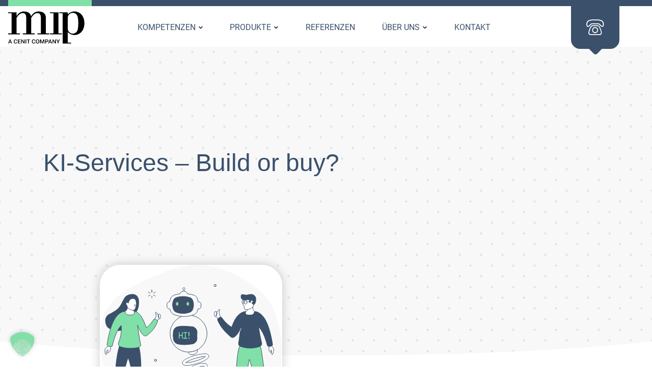

--- FILE ---
content_type: text/html; charset=UTF-8
request_url: https://www.mip.de/wissen-und-praxis/ki-services-build-or-buy
body_size: 116989
content:
<!doctype html>
<html lang="de">
<head>
	<meta charset="UTF-8">
	<meta name="viewport" content="width=device-width, initial-scale=1">
	<link rel="profile" href="https://gmpg.org/xfn/11">
		<script type="text/javascript">
		/* Google Analytics Opt-Out by WP-Buddy | https://wp-buddy.com/products/plugins/google-analytics-opt-out */
						var gaoop_property = 'UA-39721704-1';
		var gaoop_disable_strs = ['ga-disable-' + gaoop_property];
				for (var index = 0; index < disableStrs.length; index++) {
			if (document.cookie.indexOf(disableStrs[index] + '=true') > -1) {
				window[disableStrs[index]] = true; // for Monster Insights
			}
		}

		function gaoop_analytics_optout() {
			for (var index = 0; index < disableStrs.length; index++) {
				document.cookie = disableStrs[index] + '=true; expires=Thu, 31 Dec 2099 23:59:59 UTC; SameSite=Strict; path=/';
				window[disableStrs[index]] = true; // for Monster Insights
			}
			alert('Vielen Dank. Wir haben ein Cookie gesetzt damit Google Analytics bei Deinem nächsten Besuch keine Daten mehr sammeln kann.');		}
			</script>
	<meta name='robots' content='index, follow, max-image-preview:large, max-snippet:-1, max-video-preview:-1' />

	<!-- This site is optimized with the Yoast SEO Premium plugin v26.7 (Yoast SEO v26.7) - https://yoast.com/wordpress/plugins/seo/ -->
	<title>KI-Services - Build or buy? - Ihr Datenspezialist - mip GmbH in München</title>
	<meta name="description" content="Wie Sie die richtigen Ki-Services für Ihren Use Case finden und was Sie dabei berücksichtigen sollten, lesen Sie hier." />
	<link rel="canonical" href="https://www.mip.de/wissen-und-praxis/ki-services-build-or-buy" />
	<meta property="og:locale" content="de_DE" />
	<meta property="og:type" content="article" />
	<meta property="og:title" content="KI-Services - Build or buy?" />
	<meta property="og:description" content="Wie Sie die richtigen Ki-Services für Ihren Use Case finden und was Sie dabei berücksichtigen sollten, lesen Sie hier." />
	<meta property="og:url" content="https://www.mip.de/wissen-und-praxis/ki-services-build-or-buy" />
	<meta property="og:site_name" content="Ihr Datenspezialist - mip GmbH in München" />
	<meta property="article:publisher" content="https://www.facebook.com/mipGmbH" />
	<meta property="article:published_time" content="2023-01-09T12:35:53+00:00" />
	<meta property="article:modified_time" content="2023-01-09T13:22:23+00:00" />
	<meta name="author" content="Gabriela von Bargen" />
	<meta name="twitter:card" content="summary_large_image" />
	<meta name="twitter:label1" content="Verfasst von" />
	<meta name="twitter:data1" content="Gabriela von Bargen" />
	<meta name="twitter:label2" content="Geschätzte Lesezeit" />
	<meta name="twitter:data2" content="1 Minute" />
	<!-- / Yoast SEO Premium plugin. -->


<link rel='dns-prefetch' href='//www.mip.de' />
<link rel="alternate" type="application/rss+xml" title="Ihr Datenspezialist - mip GmbH in München &raquo; Feed" href="https://www.mip.de/feed" />
<link rel="alternate" type="application/rss+xml" title="Ihr Datenspezialist - mip GmbH in München &raquo; Kommentar-Feed" href="https://www.mip.de/comments/feed" />
<link rel="alternate" type="application/rss+xml" title="Ihr Datenspezialist - mip GmbH in München &raquo; KI-Services &#8211; Build or buy?-Kommentar-Feed" href="https://www.mip.de/wissen-und-praxis/ki-services-build-or-buy/feed" />
<link rel="alternate" title="oEmbed (JSON)" type="application/json+oembed" href="https://www.mip.de/wp-json/oembed/1.0/embed?url=https%3A%2F%2Fwww.mip.de%2Fwissen-und-praxis%2Fki-services-build-or-buy" />
<link rel="alternate" title="oEmbed (XML)" type="text/xml+oembed" href="https://www.mip.de/wp-json/oembed/1.0/embed?url=https%3A%2F%2Fwww.mip.de%2Fwissen-und-praxis%2Fki-services-build-or-buy&#038;format=xml" />
<style id='wp-img-auto-sizes-contain-inline-css'>
img:is([sizes=auto i],[sizes^="auto," i]){contain-intrinsic-size:3000px 1500px}
/*# sourceURL=wp-img-auto-sizes-contain-inline-css */
</style>
<style id='wp-emoji-styles-inline-css'>

	img.wp-smiley, img.emoji {
		display: inline !important;
		border: none !important;
		box-shadow: none !important;
		height: 1em !important;
		width: 1em !important;
		margin: 0 0.07em !important;
		vertical-align: -0.1em !important;
		background: none !important;
		padding: 0 !important;
	}
/*# sourceURL=wp-emoji-styles-inline-css */
</style>
<style id='global-styles-inline-css'>
:root{--wp--preset--aspect-ratio--square: 1;--wp--preset--aspect-ratio--4-3: 4/3;--wp--preset--aspect-ratio--3-4: 3/4;--wp--preset--aspect-ratio--3-2: 3/2;--wp--preset--aspect-ratio--2-3: 2/3;--wp--preset--aspect-ratio--16-9: 16/9;--wp--preset--aspect-ratio--9-16: 9/16;--wp--preset--color--black: #000000;--wp--preset--color--cyan-bluish-gray: #abb8c3;--wp--preset--color--white: #ffffff;--wp--preset--color--pale-pink: #f78da7;--wp--preset--color--vivid-red: #cf2e2e;--wp--preset--color--luminous-vivid-orange: #ff6900;--wp--preset--color--luminous-vivid-amber: #fcb900;--wp--preset--color--light-green-cyan: #7bdcb5;--wp--preset--color--vivid-green-cyan: #00d084;--wp--preset--color--pale-cyan-blue: #8ed1fc;--wp--preset--color--vivid-cyan-blue: #0693e3;--wp--preset--color--vivid-purple: #9b51e0;--wp--preset--gradient--vivid-cyan-blue-to-vivid-purple: linear-gradient(135deg,rgb(6,147,227) 0%,rgb(155,81,224) 100%);--wp--preset--gradient--light-green-cyan-to-vivid-green-cyan: linear-gradient(135deg,rgb(122,220,180) 0%,rgb(0,208,130) 100%);--wp--preset--gradient--luminous-vivid-amber-to-luminous-vivid-orange: linear-gradient(135deg,rgb(252,185,0) 0%,rgb(255,105,0) 100%);--wp--preset--gradient--luminous-vivid-orange-to-vivid-red: linear-gradient(135deg,rgb(255,105,0) 0%,rgb(207,46,46) 100%);--wp--preset--gradient--very-light-gray-to-cyan-bluish-gray: linear-gradient(135deg,rgb(238,238,238) 0%,rgb(169,184,195) 100%);--wp--preset--gradient--cool-to-warm-spectrum: linear-gradient(135deg,rgb(74,234,220) 0%,rgb(151,120,209) 20%,rgb(207,42,186) 40%,rgb(238,44,130) 60%,rgb(251,105,98) 80%,rgb(254,248,76) 100%);--wp--preset--gradient--blush-light-purple: linear-gradient(135deg,rgb(255,206,236) 0%,rgb(152,150,240) 100%);--wp--preset--gradient--blush-bordeaux: linear-gradient(135deg,rgb(254,205,165) 0%,rgb(254,45,45) 50%,rgb(107,0,62) 100%);--wp--preset--gradient--luminous-dusk: linear-gradient(135deg,rgb(255,203,112) 0%,rgb(199,81,192) 50%,rgb(65,88,208) 100%);--wp--preset--gradient--pale-ocean: linear-gradient(135deg,rgb(255,245,203) 0%,rgb(182,227,212) 50%,rgb(51,167,181) 100%);--wp--preset--gradient--electric-grass: linear-gradient(135deg,rgb(202,248,128) 0%,rgb(113,206,126) 100%);--wp--preset--gradient--midnight: linear-gradient(135deg,rgb(2,3,129) 0%,rgb(40,116,252) 100%);--wp--preset--font-size--small: 13px;--wp--preset--font-size--medium: 20px;--wp--preset--font-size--large: 36px;--wp--preset--font-size--x-large: 42px;--wp--preset--spacing--20: 0.44rem;--wp--preset--spacing--30: 0.67rem;--wp--preset--spacing--40: 1rem;--wp--preset--spacing--50: 1.5rem;--wp--preset--spacing--60: 2.25rem;--wp--preset--spacing--70: 3.38rem;--wp--preset--spacing--80: 5.06rem;--wp--preset--shadow--natural: 6px 6px 9px rgba(0, 0, 0, 0.2);--wp--preset--shadow--deep: 12px 12px 50px rgba(0, 0, 0, 0.4);--wp--preset--shadow--sharp: 6px 6px 0px rgba(0, 0, 0, 0.2);--wp--preset--shadow--outlined: 6px 6px 0px -3px rgb(255, 255, 255), 6px 6px rgb(0, 0, 0);--wp--preset--shadow--crisp: 6px 6px 0px rgb(0, 0, 0);}:root { --wp--style--global--content-size: 800px;--wp--style--global--wide-size: 1200px; }:where(body) { margin: 0; }.wp-site-blocks > .alignleft { float: left; margin-right: 2em; }.wp-site-blocks > .alignright { float: right; margin-left: 2em; }.wp-site-blocks > .aligncenter { justify-content: center; margin-left: auto; margin-right: auto; }:where(.wp-site-blocks) > * { margin-block-start: 24px; margin-block-end: 0; }:where(.wp-site-blocks) > :first-child { margin-block-start: 0; }:where(.wp-site-blocks) > :last-child { margin-block-end: 0; }:root { --wp--style--block-gap: 24px; }:root :where(.is-layout-flow) > :first-child{margin-block-start: 0;}:root :where(.is-layout-flow) > :last-child{margin-block-end: 0;}:root :where(.is-layout-flow) > *{margin-block-start: 24px;margin-block-end: 0;}:root :where(.is-layout-constrained) > :first-child{margin-block-start: 0;}:root :where(.is-layout-constrained) > :last-child{margin-block-end: 0;}:root :where(.is-layout-constrained) > *{margin-block-start: 24px;margin-block-end: 0;}:root :where(.is-layout-flex){gap: 24px;}:root :where(.is-layout-grid){gap: 24px;}.is-layout-flow > .alignleft{float: left;margin-inline-start: 0;margin-inline-end: 2em;}.is-layout-flow > .alignright{float: right;margin-inline-start: 2em;margin-inline-end: 0;}.is-layout-flow > .aligncenter{margin-left: auto !important;margin-right: auto !important;}.is-layout-constrained > .alignleft{float: left;margin-inline-start: 0;margin-inline-end: 2em;}.is-layout-constrained > .alignright{float: right;margin-inline-start: 2em;margin-inline-end: 0;}.is-layout-constrained > .aligncenter{margin-left: auto !important;margin-right: auto !important;}.is-layout-constrained > :where(:not(.alignleft):not(.alignright):not(.alignfull)){max-width: var(--wp--style--global--content-size);margin-left: auto !important;margin-right: auto !important;}.is-layout-constrained > .alignwide{max-width: var(--wp--style--global--wide-size);}body .is-layout-flex{display: flex;}.is-layout-flex{flex-wrap: wrap;align-items: center;}.is-layout-flex > :is(*, div){margin: 0;}body .is-layout-grid{display: grid;}.is-layout-grid > :is(*, div){margin: 0;}body{padding-top: 0px;padding-right: 0px;padding-bottom: 0px;padding-left: 0px;}a:where(:not(.wp-element-button)){text-decoration: underline;}:root :where(.wp-element-button, .wp-block-button__link){background-color: #32373c;border-width: 0;color: #fff;font-family: inherit;font-size: inherit;font-style: inherit;font-weight: inherit;letter-spacing: inherit;line-height: inherit;padding-top: calc(0.667em + 2px);padding-right: calc(1.333em + 2px);padding-bottom: calc(0.667em + 2px);padding-left: calc(1.333em + 2px);text-decoration: none;text-transform: inherit;}.has-black-color{color: var(--wp--preset--color--black) !important;}.has-cyan-bluish-gray-color{color: var(--wp--preset--color--cyan-bluish-gray) !important;}.has-white-color{color: var(--wp--preset--color--white) !important;}.has-pale-pink-color{color: var(--wp--preset--color--pale-pink) !important;}.has-vivid-red-color{color: var(--wp--preset--color--vivid-red) !important;}.has-luminous-vivid-orange-color{color: var(--wp--preset--color--luminous-vivid-orange) !important;}.has-luminous-vivid-amber-color{color: var(--wp--preset--color--luminous-vivid-amber) !important;}.has-light-green-cyan-color{color: var(--wp--preset--color--light-green-cyan) !important;}.has-vivid-green-cyan-color{color: var(--wp--preset--color--vivid-green-cyan) !important;}.has-pale-cyan-blue-color{color: var(--wp--preset--color--pale-cyan-blue) !important;}.has-vivid-cyan-blue-color{color: var(--wp--preset--color--vivid-cyan-blue) !important;}.has-vivid-purple-color{color: var(--wp--preset--color--vivid-purple) !important;}.has-black-background-color{background-color: var(--wp--preset--color--black) !important;}.has-cyan-bluish-gray-background-color{background-color: var(--wp--preset--color--cyan-bluish-gray) !important;}.has-white-background-color{background-color: var(--wp--preset--color--white) !important;}.has-pale-pink-background-color{background-color: var(--wp--preset--color--pale-pink) !important;}.has-vivid-red-background-color{background-color: var(--wp--preset--color--vivid-red) !important;}.has-luminous-vivid-orange-background-color{background-color: var(--wp--preset--color--luminous-vivid-orange) !important;}.has-luminous-vivid-amber-background-color{background-color: var(--wp--preset--color--luminous-vivid-amber) !important;}.has-light-green-cyan-background-color{background-color: var(--wp--preset--color--light-green-cyan) !important;}.has-vivid-green-cyan-background-color{background-color: var(--wp--preset--color--vivid-green-cyan) !important;}.has-pale-cyan-blue-background-color{background-color: var(--wp--preset--color--pale-cyan-blue) !important;}.has-vivid-cyan-blue-background-color{background-color: var(--wp--preset--color--vivid-cyan-blue) !important;}.has-vivid-purple-background-color{background-color: var(--wp--preset--color--vivid-purple) !important;}.has-black-border-color{border-color: var(--wp--preset--color--black) !important;}.has-cyan-bluish-gray-border-color{border-color: var(--wp--preset--color--cyan-bluish-gray) !important;}.has-white-border-color{border-color: var(--wp--preset--color--white) !important;}.has-pale-pink-border-color{border-color: var(--wp--preset--color--pale-pink) !important;}.has-vivid-red-border-color{border-color: var(--wp--preset--color--vivid-red) !important;}.has-luminous-vivid-orange-border-color{border-color: var(--wp--preset--color--luminous-vivid-orange) !important;}.has-luminous-vivid-amber-border-color{border-color: var(--wp--preset--color--luminous-vivid-amber) !important;}.has-light-green-cyan-border-color{border-color: var(--wp--preset--color--light-green-cyan) !important;}.has-vivid-green-cyan-border-color{border-color: var(--wp--preset--color--vivid-green-cyan) !important;}.has-pale-cyan-blue-border-color{border-color: var(--wp--preset--color--pale-cyan-blue) !important;}.has-vivid-cyan-blue-border-color{border-color: var(--wp--preset--color--vivid-cyan-blue) !important;}.has-vivid-purple-border-color{border-color: var(--wp--preset--color--vivid-purple) !important;}.has-vivid-cyan-blue-to-vivid-purple-gradient-background{background: var(--wp--preset--gradient--vivid-cyan-blue-to-vivid-purple) !important;}.has-light-green-cyan-to-vivid-green-cyan-gradient-background{background: var(--wp--preset--gradient--light-green-cyan-to-vivid-green-cyan) !important;}.has-luminous-vivid-amber-to-luminous-vivid-orange-gradient-background{background: var(--wp--preset--gradient--luminous-vivid-amber-to-luminous-vivid-orange) !important;}.has-luminous-vivid-orange-to-vivid-red-gradient-background{background: var(--wp--preset--gradient--luminous-vivid-orange-to-vivid-red) !important;}.has-very-light-gray-to-cyan-bluish-gray-gradient-background{background: var(--wp--preset--gradient--very-light-gray-to-cyan-bluish-gray) !important;}.has-cool-to-warm-spectrum-gradient-background{background: var(--wp--preset--gradient--cool-to-warm-spectrum) !important;}.has-blush-light-purple-gradient-background{background: var(--wp--preset--gradient--blush-light-purple) !important;}.has-blush-bordeaux-gradient-background{background: var(--wp--preset--gradient--blush-bordeaux) !important;}.has-luminous-dusk-gradient-background{background: var(--wp--preset--gradient--luminous-dusk) !important;}.has-pale-ocean-gradient-background{background: var(--wp--preset--gradient--pale-ocean) !important;}.has-electric-grass-gradient-background{background: var(--wp--preset--gradient--electric-grass) !important;}.has-midnight-gradient-background{background: var(--wp--preset--gradient--midnight) !important;}.has-small-font-size{font-size: var(--wp--preset--font-size--small) !important;}.has-medium-font-size{font-size: var(--wp--preset--font-size--medium) !important;}.has-large-font-size{font-size: var(--wp--preset--font-size--large) !important;}.has-x-large-font-size{font-size: var(--wp--preset--font-size--x-large) !important;}
:root :where(.wp-block-pullquote){font-size: 1.5em;line-height: 1.6;}
/*# sourceURL=global-styles-inline-css */
</style>
<link rel='stylesheet' id='hello-elementor-css' href='https://www.mip.de/wp-content/themes/hello-elementor/assets/css/reset.css?ver=3.4.5' media='all' />
<link rel='stylesheet' id='hello-elementor-theme-style-css' href='https://www.mip.de/wp-content/themes/hello-elementor/assets/css/theme.css?ver=3.4.5' media='all' />
<link rel='stylesheet' id='hello-elementor-header-footer-css' href='https://www.mip.de/wp-content/themes/hello-elementor/assets/css/header-footer.css?ver=3.4.5' media='all' />
<link rel='stylesheet' id='jet-theme-core-frontend-styles-css' href='https://www.mip.de/wp-content/plugins/jet-theme-core/assets/css/frontend.css?ver=2.3.1.1' media='all' />
<link rel='stylesheet' id='elementor-frontend-css' href='https://www.mip.de/wp-content/plugins/elementor/assets/css/frontend.min.css?ver=3.34.1' media='all' />
<link rel='stylesheet' id='widget-image-css' href='https://www.mip.de/wp-content/plugins/elementor/assets/css/widget-image.min.css?ver=3.34.1' media='all' />
<link rel='stylesheet' id='e-sticky-css' href='https://www.mip.de/wp-content/plugins/elementor-pro/assets/css/modules/sticky.min.css?ver=3.34.0' media='all' />
<link rel='stylesheet' id='widget-heading-css' href='https://www.mip.de/wp-content/plugins/elementor/assets/css/widget-heading.min.css?ver=3.34.1' media='all' />
<link rel='stylesheet' id='widget-divider-css' href='https://www.mip.de/wp-content/plugins/elementor/assets/css/widget-divider.min.css?ver=3.34.1' media='all' />
<link rel='stylesheet' id='widget-spacer-css' href='https://www.mip.de/wp-content/plugins/elementor/assets/css/widget-spacer.min.css?ver=3.34.1' media='all' />
<link rel='stylesheet' id='e-animation-grow-css' href='https://www.mip.de/wp-content/plugins/elementor/assets/lib/animations/styles/e-animation-grow.min.css?ver=3.34.1' media='all' />
<link rel='stylesheet' id='e-shapes-css' href='https://www.mip.de/wp-content/plugins/elementor/assets/css/conditionals/shapes.min.css?ver=3.34.1' media='all' />
<link rel='stylesheet' id='widget-post-info-css' href='https://www.mip.de/wp-content/plugins/elementor-pro/assets/css/widget-post-info.min.css?ver=3.34.0' media='all' />
<link rel='stylesheet' id='widget-icon-list-css' href='https://www.mip.de/wp-content/plugins/elementor/assets/css/widget-icon-list.min.css?ver=3.34.1' media='all' />
<link rel='stylesheet' id='elementor-icons-shared-0-css' href='https://www.mip.de/wp-content/plugins/elementor/assets/lib/font-awesome/css/fontawesome.min.css?ver=5.15.3' media='all' />
<link rel='stylesheet' id='elementor-icons-fa-regular-css' href='https://www.mip.de/wp-content/plugins/elementor/assets/lib/font-awesome/css/regular.min.css?ver=5.15.3' media='all' />
<link rel='stylesheet' id='elementor-icons-fa-solid-css' href='https://www.mip.de/wp-content/plugins/elementor/assets/lib/font-awesome/css/solid.min.css?ver=5.15.3' media='all' />
<link rel='stylesheet' id='widget-share-buttons-css' href='https://www.mip.de/wp-content/plugins/elementor-pro/assets/css/widget-share-buttons.min.css?ver=3.34.0' media='all' />
<link rel='stylesheet' id='e-apple-webkit-css' href='https://www.mip.de/wp-content/plugins/elementor/assets/css/conditionals/apple-webkit.min.css?ver=3.34.1' media='all' />
<link rel='stylesheet' id='elementor-icons-fa-brands-css' href='https://www.mip.de/wp-content/plugins/elementor/assets/lib/font-awesome/css/brands.min.css?ver=5.15.3' media='all' />
<link rel='stylesheet' id='widget-post-navigation-css' href='https://www.mip.de/wp-content/plugins/elementor-pro/assets/css/widget-post-navigation.min.css?ver=3.34.0' media='all' />
<link rel='stylesheet' id='widget-posts-css' href='https://www.mip.de/wp-content/plugins/elementor-pro/assets/css/widget-posts.min.css?ver=3.34.0' media='all' />
<link rel='stylesheet' id='jet-blocks-css' href='https://www.mip.de/wp-content/uploads/elementor/css/custom-jet-blocks.css?ver=1.3.22' media='all' />
<link rel='stylesheet' id='elementor-icons-css' href='https://www.mip.de/wp-content/plugins/elementor/assets/lib/eicons/css/elementor-icons.min.css?ver=5.45.0' media='all' />
<link rel='stylesheet' id='elementor-post-13-css' href='https://www.mip.de/wp-content/uploads/elementor/css/post-13.css?ver=1768725409' media='all' />
<link rel='stylesheet' id='jet-tabs-frontend-css' href='https://www.mip.de/wp-content/plugins/jet-tabs/assets/css/jet-tabs-frontend.css?ver=2.2.13' media='all' />
<link rel='stylesheet' id='swiper-css' href='https://www.mip.de/wp-content/plugins/elementor/assets/lib/swiper/v8/css/swiper.min.css?ver=8.4.5' media='all' />
<link rel='stylesheet' id='jet-tricks-frontend-css' href='https://www.mip.de/wp-content/plugins/jet-tricks/assets/css/jet-tricks-frontend.css?ver=1.5.9' media='all' />
<link rel='stylesheet' id='elementor-post-11586-css' href='https://www.mip.de/wp-content/uploads/elementor/css/post-11586.css?ver=1768726812' media='all' />
<link rel='stylesheet' id='elementor-post-1188-css' href='https://www.mip.de/wp-content/uploads/elementor/css/post-1188.css?ver=1768725409' media='all' />
<link rel='stylesheet' id='elementor-post-167-css' href='https://www.mip.de/wp-content/uploads/elementor/css/post-167.css?ver=1768725410' media='all' />
<link rel='stylesheet' id='elementor-post-7129-css' href='https://www.mip.de/wp-content/uploads/elementor/css/post-7129.css?ver=1768726812' media='all' />
<link rel='stylesheet' id='borlabs-cookie-custom-css' href='https://www.mip.de/wp-content/cache/borlabs-cookie/1/borlabs-cookie-1-de.css?ver=3.3.23-190' media='all' />
<link rel='stylesheet' id='jquery-chosen-css' href='https://www.mip.de/wp-content/plugins/jet-search/assets/lib/chosen/chosen.min.css?ver=1.8.7' media='all' />
<link rel='stylesheet' id='jet-search-css' href='https://www.mip.de/wp-content/plugins/jet-search/assets/css/jet-search.css?ver=3.5.16.1' media='all' />
<script src="https://www.mip.de/wp-includes/js/jquery/jquery.min.js?ver=3.7.1" id="jquery-core-js"></script>
<script src="https://www.mip.de/wp-includes/js/jquery/jquery-migrate.min.js?ver=3.4.1" id="jquery-migrate-js"></script>
<script src="https://www.mip.de/wp-includes/js/imagesloaded.min.js?ver=6.9" id="imagesLoaded-js"></script>
<script src="https://www.mip.de/wp-content/plugins/elementor-agindimenu-widget/widgets/assets/agindimenu.js?ver=6.9" id="agindimenu-js-js"></script>
<script data-no-optimize="1" data-no-minify="1" data-cfasync="false" src="https://www.mip.de/wp-content/cache/borlabs-cookie/1/borlabs-cookie-config-de.json.js?ver=3.3.23-129" id="borlabs-cookie-config-js"></script>
<link rel="https://api.w.org/" href="https://www.mip.de/wp-json/" /><link rel="alternate" title="JSON" type="application/json" href="https://www.mip.de/wp-json/wp/v2/posts/11586" /><link rel="EditURI" type="application/rsd+xml" title="RSD" href="https://www.mip.de/xmlrpc.php?rsd" />
<link rel='shortlink' href='https://www.mip.de/?p=11586' />
<!-- start Simple Custom CSS and JS -->
<style>
svg {
  pointer-events: none;
}</style>
<!-- end Simple Custom CSS and JS -->
<style type="text/css">/** Google Analytics Opt Out Custom CSS **/.gaoop {color: #ffffff; line-height: 2; position: fixed; bottom: 0; left: 0; width: 100%; -webkit-box-shadow: 0 4px 15px rgba(0, 0, 0, 0.4); -moz-box-shadow: 0 4px 15px rgba(0, 0, 0, 0.4); box-shadow: 0 4px 15px rgba(0, 0, 0, 0.4); background-color: #0E90D2; padding: 1rem; margin: 0; display: flex; align-items: center; justify-content: space-between; } .gaoop-hidden {display: none; } .gaoop-checkbox:checked + .gaoop {width: auto; right: 0; left: auto; opacity: 0.5; ms-filter: "progid:DXImageTransform.Microsoft.Alpha(Opacity=50)"; filter: alpha(opacity=50); -moz-opacity: 0.5; -khtml-opacity: 0.5; } .gaoop-checkbox:checked + .gaoop .gaoop-close-icon {display: none; } .gaoop-checkbox:checked + .gaoop .gaoop-opt-out-content {display: none; } input.gaoop-checkbox {display: none; } .gaoop a {color: #67C2F0; text-decoration: none; } .gaoop a:hover {color: #ffffff; text-decoration: underline; } .gaoop-info-icon {margin: 0; padding: 0; cursor: pointer; } .gaoop svg {position: relative; margin: 0; padding: 0; width: auto; height: 25px; } .gaoop-close-icon {cursor: pointer; position: relative; opacity: 0.5; ms-filter: "progid:DXImageTransform.Microsoft.Alpha(Opacity=50)"; filter: alpha(opacity=50); -moz-opacity: 0.5; -khtml-opacity: 0.5; margin: 0; padding: 0; text-align: center; vertical-align: top; display: inline-block; } .gaoop-close-icon:hover {z-index: 1; opacity: 1; ms-filter: "progid:DXImageTransform.Microsoft.Alpha(Opacity=100)"; filter: alpha(opacity=100); -moz-opacity: 1; -khtml-opacity: 1; } .gaoop_closed .gaoop-opt-out-link, .gaoop_closed .gaoop-close-icon {display: none; } .gaoop_closed:hover {opacity: 1; ms-filter: "progid:DXImageTransform.Microsoft.Alpha(Opacity=100)"; filter: alpha(opacity=100); -moz-opacity: 1; -khtml-opacity: 1; } .gaoop_closed .gaoop-opt-out-content {display: none; } .gaoop_closed .gaoop-info-icon {width: 100%; } .gaoop-opt-out-content {display: inline-block; vertical-align: top; } </style><!-- Matomo --><script>
(function () {
function initTracking() {
var _paq = window._paq = window._paq || [];
if (!window._paq.find || !window._paq.find(function (m) { return m[0] === "disableCookies"; })) {
	window._paq.push(["disableCookies"]);
}
_paq.push(['requireCookieConsent']);_paq.push(['trackPageView']);_paq.push(['enableLinkTracking']);_paq.push(['alwaysUseSendBeacon']);_paq.push(['setTrackerUrl', "\/\/www.mip.de\/wp-content\/plugins\/matomo\/app\/matomo.php"]);_paq.push(['setSiteId', '1']);var d=document, g=d.createElement('script'), s=d.getElementsByTagName('script')[0];
g.type='text/javascript'; g.async=true; g.src="\/\/www.mip.de\/wp-content\/uploads\/matomo\/matomo.js"; s.parentNode.insertBefore(g,s);
}
if (document.prerendering) {
	document.addEventListener('prerenderingchange', initTracking, {once: true});
} else {
	initTracking();
}
})();
</script>
<!-- End Matomo Code --><meta name="generator" content="Elementor 3.34.1; settings: css_print_method-external, google_font-enabled, font_display-block">
			<style>
				.e-con.e-parent:nth-of-type(n+4):not(.e-lazyloaded):not(.e-no-lazyload),
				.e-con.e-parent:nth-of-type(n+4):not(.e-lazyloaded):not(.e-no-lazyload) * {
					background-image: none !important;
				}
				@media screen and (max-height: 1024px) {
					.e-con.e-parent:nth-of-type(n+3):not(.e-lazyloaded):not(.e-no-lazyload),
					.e-con.e-parent:nth-of-type(n+3):not(.e-lazyloaded):not(.e-no-lazyload) * {
						background-image: none !important;
					}
				}
				@media screen and (max-height: 640px) {
					.e-con.e-parent:nth-of-type(n+2):not(.e-lazyloaded):not(.e-no-lazyload),
					.e-con.e-parent:nth-of-type(n+2):not(.e-lazyloaded):not(.e-no-lazyload) * {
						background-image: none !important;
					}
				}
			</style>
			<link rel="icon" href="https://www.mip.de/wp-content/uploads/2021/12/mip_logo_white_bg.svg" sizes="32x32" />
<link rel="icon" href="https://www.mip.de/wp-content/uploads/2021/12/mip_logo_white_bg.svg" sizes="192x192" />
<link rel="apple-touch-icon" href="https://www.mip.de/wp-content/uploads/2021/12/mip_logo_white_bg.svg" />
<meta name="msapplication-TileImage" content="https://www.mip.de/wp-content/uploads/2021/12/mip_logo_white_bg.svg" />
<style>
    :root{
        --agindi_menu-position:static;
        --agindi_menu-margin-bigger: 40px;
        --agindi_menu-margin-big: 32px;
        --agindi_menu-margin-medium: 24px;
        --agindi_menu-margin-normal: 16px;
        --agindi_menu-margin-small: 8px;
        --agindi_menu-padding-bigger: 40px;
        --agindi_menu-padding-big: 32px;
        --agindi_menu-padding-medium: 24px;
        --agindi_menu-padding-normal: 16px;
        --agindi_menu-padding-small: 8px;
        --agindi_menu-color-primary: #3A506B;
        --agindi_menu-color-secondary: #80E0A7;
        --agindi_menu-color-accent-primary: #3A506B;
        --agindi_menu-color-accent-primary-text: #EDECF4;
        --agindi_menu-color-accent-secondary: #80E0A7;
        --agindi_menu-border-width: 1px;
        --agindi_menu-border-color: #EDECF4;
        --agindi_menu-border-radius: 18px;
        --agindi_menu-border-radius-mid: 10px;
	    --agindi_menu-border-radius-small: 5px;
        --agindi_menu-font-size: 16px;
        --agindi_menu-font-size-small: 14px;
        --agindi_menu-font-family: 'mip-Roboto', sans-serif;
        --agindi_menu-font-line-height: 24px;
        --agindi_menu-font-weight: 400;
        --agindi_menu-max-width: 1200px;
        --agindi_menu-container-max-width: 800px;
        --agindi_menu_nav-margin: 32px;
        --agindi_menu-submenu-container-shadow:0px 0px 14px rgba(0,0,0,0.20);
        --agindi_menu-submenu-container-max-width: 1200px;
        --agindi_menu-submenu-container-radius: 15px;
        --agindi_menu-submenu-background-color: #fff;
        --agindi_menu-submenu-background-color-secondary: #FbFbFb;
        --agindi_menu-submenu-col-border:1px solid #E8E8E8;
        --agindi_menu-submenu-item-text-font-size:14px;
        --agindi_menu-submenu-item-text-font-color:rgba(58, 80, 107, 0.50);
        --agindi_menu-submenu-item-with-image-text-font-color:#808080;
        --agindi_menu-submenu-item-hover-bg-color:#F24E62;
        --agindi_menu-submenu-item-hover-text-color:#FBFBFB;
        --agindi_menu-submenu-icon-width:30px;
        --agindi_menu-submenu-promotion-bottom-bg-color:#3A506B;
        --agindi_menu-transition-speed-fast: 0.3s;
        --agindi_menu-transition-speed-slow: 0.8s;
        --agindi_menu-link-text_decoration:none;
        --agindi_menu_mobile_menu_bg: #FBFBFB;
        --agindi_menu_mobile_menu_color: #2d2d2d;
        --agindi_menu_mobile_menu_border-color: #DBDBDB;
        --agindi_menu_mobile_menu-font-size:12px;
        --agindi_menu_mobile_menu-font-size_big:16px;
        --agindi_menu_mobile_menu_panel_bg: #3A506B;
        --agindi_menu_mobile_menu_panel_border: #576C85;
        --agindi_menu_mobile_menu_panel_heading-color:#fbfbfb;
    }
    #agindi_menu {
        width:100%;
        max-width:var(--agindi_menu-max-width);
        margin:0 auto;
        position: var(--agindi_menu-position);
        top:0;
		padding-top:30px;
    }
    .agindi_menu_nav{
        margin: 0 auto;
        max-width:var(--agindi_menu-container-max-width);
       /* height: var(--agindi_menu-font-size);*/
    }
    ul.agindi_menu_list{
        list-style:none;
		list-style-image:none !important;
        padding:0;
        margin:0;
        display:flex;
        justify-content: space-evenly;
        text-transform: uppercase;
        height:24px;
    }
    li.agindi_menu_list_item,li.agindi_menu_list_item a{
        font-family: var(--agindi_menu-font-family);
        font-size: var(--agindi_menu-font-size);
        font-weight: var(--agindi_menu-font-weight);
        line-height: var(--agindi_menu-font-line-height);
        color: #3A506B;
        cursor:pointer;
        height:100%;
    }
	li.agindi_menu_list_item:hover,li.agindi_menu_list_item a:hover{
	  	color:var(--agindi_menu-color-primary);
	}
    .elementor-sticky--effects li.agindi_menu_list_item{ 
        color:var(--agindi_menu-color-primary);
    }
    li.agindi_menu_list_item.has_submenu{
        cursor: default;
    }
    li.agindi_menu_list_item.has_submenu span.agindi_menu_list_item_title{
        display: flex;
        align-items: center;
        padding-right:14px;
        background:url(/wp-content/plugins/elementor-agindimenu-widget/widgets/assets/img/arrow_down.svg) no-repeat right center;
    }
    .elementor-sticky--effects li.agindi_menu_list_item.has_submenu span.agindi_menu_list_item_title{
        background:url(/wp-content/plugins/elementor-agindimenu-widget/widgets/assets/img/arrow_down.svg) no-repeat right center;
    }
    li.agindi_menu_list_item.has_submenu{
    	/*padding-right:14px;
        background:url(/wp-content/plugins/elementor-agindimenu-widget/widgets/assets/img/arrow_down.svg) no-repeat right calc(var(--agindi_menu-font-size) / 2);
       	background:url(/wp-content/plugins/elementor-agindimenu-widget/widgets/assets/img/arrow_down.svg) no-repeat right 0px;*/
        cursor: default;
    }
    a.agindi_menu_link, a.agindi_submenu_link{
        color:var( --agindi_menu-color-primary);
        text-decoration:var(--agindi_menu-link-text_decoration);
    }
    a.agindi_menu_link:hover,a.agindi_submenu_link:hover{
        color:var( --agindi_menu-color-primary);
		
    }
    a.agindi_submenu_link{
        display:flex;
        width:100%;
		align-items:baseline;
    }
    ul.agindi_menu_list_submenu{
        margin:0 auto;
        padding:0;
        width: 98vw;
        /*max-width: var(--agindi_menu-submenu-container-max-width);*/
        position:absolute;
        left: calc(-49vw + 50%);
        z-index:100;
    }
    ul.agindi_menu_list_submenu div.agindi_menu_list_submenu_container{
        background: var(--agindi_menu-submenu-background-color);
        width:100%;
        padding: 0;
        border-radius: var(--agindi_menu-submenu-container-radius);
        text-transform: none;
        box-shadow: var( --agindi_menu-submenu-container-shadow);
        overflow: hidden;
        max-width: var(--agindi_menu-submenu-container-max-width);
        margin:0 auto;
    }
    ul.agindi_menu_list_submenu div.agindi_menu_list_submenu_container_cols_container{
        display: flex;
    }
    img.agindi_menu_submenu_arrow_up,svg#agindi_menu_submenu_arrow_up{
        margin:36px auto 0 auto;
        position: relative;
        z-index:101;
    }
    ul.agindi_menu_list_submenu,img.agindi_menu_submenu_arrow_up,svg#agindi_menu_submenu_arrow_up{
        display:flex;
        visibility: hidden;
        opacity: 0;
        transition:all var(--agindi_menu-transition-speed-fast);
    }
    svg#agindi_menu_submenu_arrow_up{
        fill:#fbfbfb
    }
    .agindi_menu_list_item.has_submenu.open .agindi_menu_list_submenu,.agindi_menu_list_item.has_submenu.open img.agindi_menu_submenu_arrow_up,.agindi_menu_list_item.has_submenu.open svg#agindi_menu_submenu_arrow_up/*, .agindi_menu_list_item.has_submenu .agindi_menu_list_item_title:hover + img.agindi_menu_submenu_arrow_up + .agindi_menu_list_submenu, .agindi_menu_list_item.has_submenu .agindi_menu_list_item_title:hover + img.agindi_menu_submenu_arrow_up*/{
        visibility: visible;
        opacity: 1;
        transition: all var(--agindi_menu-transition-speed-fast);
    }
    .agindi_menu_list_submenu_container .cols{
        padding: 24px 32px;
        /*border-right:var(--agindi_menu-submenu-col-border);*/
    }
    .agindi_menu_list_submenu_container .cols.noHeading{
       
    }
    .agindi_menu_list_submenu_container .cols:first-child{
    }
    .agindi_menu_list_submenu_container .cols:last-child{
        border-right:none;
    }
    .agindi_menu_list_submenu_container .cols4{
        width:25%;
    }
    .agindi_menu_list_submenu_container .cols3{
        width:33.333%;
    }
    .agindi_menu_list_submenu_container .cols2{
        width:50%;
    }
	.agindi_menu_list_submenu_container .cols.col0{
		display:none;/*hide Referenzen from Über uns*/
	}
	.agindi_menu_list_submenu_col{
		display:flex;
		border-bottom:2px solid #80E0A7;
		margin-bottom:16px;
        padding: 8px 0 24px 0;
	}
	.agindi_menu_list_submenu_col_title_icon{
		margin-right:12px;
		color: var(--agindi_menu-color-secondary);
		font-size:20px;
		width:20px;
		height:20px;
	}
	.agindi_menu_list_submenu_col_title_icon svg{
		width:20px;
		height:20px;
	}
    .agindi_menu_list_submenu_col_title{
        color:#999999;
        text-transform: uppercase;
        /*margin-bottom:var(--agindi_menu-margin-medium);
        padding: var(--agindi_menu-padding-normal);*/
        transition: all var(--agindi_menu-transition-speed-fast);
		
    }
    .agindi_menu_list_submenu_item{
        display:flex;
        /*margin-bottom:var(--agindi_menu-margin-normal);*/
        padding:12px 0;
        transition: all var(--agindi_menu-transition-speed-fast);
		color:var(--agindi_menu-color-primary);
    }
    .agindi_menu_list_submenu_item:hover{
		color:var(--agindi_menu-color-secondary);
    }
	.agindi_menu_list_submenu_item_title{
		font-weight:500;
	}
    .agindi_menu_list_submenu_item:hover .agindi_menu_list_submenu_item_title/*,.agindi_menu_list_submenu_item:hover .agindi_menu_list_submenu_item_text*/{
        color:var(--agindi_menu-color-secondary);
    }
    .agindi_menu_list_submenu_item:hover .agindi_menu_list_submenu_item_icon_icon{
       /* background:var(--agindi_menu-submenu-item-hover-text-color);*/
    }
    .agindi_menu_list_submenu_item:last-child{
        margin-bottom:0/* var(--agindi_menu-padding-small)*/;
    }
    .agindi_menu_list_submenu_item_icon{
       /* margin-right:var(--agindi_menu-margin-small);
        width:var(--agindi_menu-submenu-icon-width);*/
    }
    .agindi_menu_list_submenu_item_icon_icon{
    	/*padding:var(--agindi_menu-padding-small);
        border:1px solid var(--agindi_menu-border-color);
        border-radius: var(--agindi_menu-border-radius-small);
        width:36px;
        height:36px;*/
		width:18px;
        display: flex;
        justify-content: end;
        margin-right:12px;
    }
    .agindi_menu_list_submenu_item_title{
    }
    .agindi_menu_list_submenu_item_text{
        font-size:var(--agindi_menu-submenu-item-text-font-size);
        color:var(--agindi_menu-submenu-item-text-font-color);
    }
    .agindi_menu_list_submenu_cta{
        margin:var(--agindi_menu-margin-small) 0;
    }
	.agindi_menu_list_submenu_cta img{
		border-radius:10px;
	}
    .agindi_menu_list_submenu_cta_text{
        color:var(--agindi_menu-submenu-item-with-image-text-font-color);
        font-size:var(--agindi_menu-font-size-small);
        margin-bottom:var(--agindi_menu-margin-big);
    }
    .agindi_menu_list_submenu_cta_cta{
    }
    .agindi_menu_list_submenu_cta_cta a{
        color:var(--agindi_menu-color-accent-primary);
        text-decoration:none;
        font-weight:bold;
        transition: all var(--agindi_menu-transition-speed-fast);
    }
    .agindi_menu_list_submenu_cta_cta a:hover{
        color:var(--agindi_menu-color-accent-secondary)
    }
    .agindi_menu_submenu_promotion{
        display:flex;
        align-items: center;
        background-color:var(--agindi_menu-submenu-promotion-bottom-bg-color);
        padding:var(--agindi_menu-padding-normal) var(--agindi_menu-padding-big);
        border:1px solid var(--agindi_menu-submenu-promotion-bottom-bg-color);
        border-bottom-left-radius: var(--agindi_menu-submenu-container-radius);
        border-bottom-right-radius: var(--agindi_menu-submenu-container-radius);
    }
    .agindi_menu_submenu_promotion_item_title{
        color:var(--agindi_menu-color-accent-primary-text);
		font-weight:500;
    }
    .agindi_menu_submenu_promotion_item_text{
        color:var(--agindi_menu-color-accent-primary-text);  
        font-size:var(--agindi_menu-font-size-small);
        padding-right:var(--agindi_menu-padding-normal);
    }
    .agindi_menu_submenu_promotion_icon{
        /*margin-left:10px;*/
        margin-right:var(--agindi_menu-margin-normal);
        /*width:var(--agindi_menu-submenu-icon-width);*/
        /*align-self:flex-start*/
    }
    .agindi_menu_submenu_promotion_icon_icon{
        padding:var(--agindi_menu-padding-small);
        border:1px solid var(--agindi_menu-border-color);
        border-radius: var(--agindi_menu-border-radius-small);
        background-color:var(--agindi_menu-color-accent-primary-text);
        /*width:36px;
        height:36px;*/
        display: flex;
        justify-content: center;
        align-items:center;
    }
	.agindi_menu_submenu_promotion_icon_icon svg{
		width:22px;
		height:22px;
	}
    .agindi_menu_submenu_promotion_item_cta{
        margin-left:auto;
        margin-top: auto;
        margin-bottom: auto;
    }
    li.agindi_menu_list_item a.agindi-btn-secondary{
        padding:12px 24px;
        color:var(--agindi_menu-color-accent-primary-text);
        border:1px solid var(--agindi_menu-color-accent-primary-text);
        border-radius:var(--agindi_menu-border-radius-mid);
        text-decoration: none;
        display:inline-block;
        transition: all var(--agindi_menu-transition-speed-fast);
    }
    li.agindi_menu_list_item a.agindi-btn-secondary:hover{
        background-color:var(--agindi_menu-color-accent-primary-text);
        color:var(--agindi_menu-color-primary-text);
    }
    #agindi_menu .breakpointDetector{
        position: absolute;
        left:-999999px;
        height:0;
        width:0;
        visibility: hidden
    }
    #agindi_menu .submenu_bg_secondary{
        background-color:var(--agindi_menu-submenu-background-color-secondary);
        /*border-top-right-radius: var(--agindi_menu-submenu-container-radius);*/
    }   
    #agindi_menu #isDesktop.breakpointDetector{display:block}
    #agindi_menu #isTablet.breakpointDetector{display: none}
    #agindi_menu #isMobile.breakpointDetector{display: none}
    
    #agindi_menu {
        display:block;
    }
    
    #agindi_mobile_menu{
        display:none;
    }
    @media(max-width:1200px){
        #agindi_menu #isDesktop.breakpointDetector{display:none}
        #agindi_menu #isTablet.breakpointDetector{display: block}
        #agindi_menu #isMobile.breakpointDetector{display: none}
        
        #agindi_menu {
            display:block;
        }
        
        #agindi_mobile_menu{
            display:none;
        }
    }
    @media(max-width:1200px){
		#BorlabsCookieBoxWidget{z-index:999}
		#BorlabsCookieBoxWidget.bottom-left{bottom:50px}

        #agindi_menu #isDesktop.breakpointDetector{display:none}
        #agindi_menu #isTablet.breakpointDetector{display: none}
        #agindi_menu #isMobile.breakpointDetector{display: block}
        
        #agindi_menu {
            display:none;
        }
        #agindi_mobile_menu{
            display:block;
            visibility:visible;
        }
        #agindi_mobile_menu{
            position: fixed;
            bottom:0;
            left:0;
            width:100%;
            background: var(--agindi_menu_mobile_menu_bg);
            color:var(--agindi_menu_mobile_menu_color);
            font-family: var(--agindi_menu-font-family);
            font-size:var(--agindi_menu_mobile_menu-font-size);
            height:70px;
            z-index:100;
        }
        #agindi_mobile_menu nav{
            box-shadow:0px 0px 14px rgba(0,0,0,0.20);
        }
        #agindi_mobile_menu ul, #agindi_mobile_menu li{
            padding:0;
            margin:0;
			list-style-image:none !important;
        }
	   	#agindi_mobile_menu a{
			font-weight:400;
	   	}
        #agindi_mobile_menu .agindi_mobile_menu_accordion,#agindi_mobile_menu .agindi_mobile_menu_panel_content{
            display:none;
            text-align: left
        }
        #agindi_mobile_menu .agindi_mobile_menu_panel_content.no1stlevel{
            display:block !important;
            text-align: center
        }
        #agindi_mobile_menu #agindi_mobile_menu_list{
            display:flex;
           /* align-items: center;*/
            justify-content:space-evenly;
            list-style: none;
            padding:0 16px;
        }
        #agindi_mobile_menu .agindi_mobile_menu_list_item{
            text-align: center;
            width:100%;
            min-width:72px;
            max-width:300px;
            height:70px;
        }
        #agindi_mobile_menu .agindi_mobile_menu_list_item a{
            text-decoration: none;
            color:var(--agindi_menu_mobile_menu_color);
        } 
        #agindi_mobile_menu .agindi_mobile_menu_accordion{
            position:absolute;
            left:0;
            right:0;
            bottom:70px;
        }
        #agindi_mobile_menu .agindi_mobile_menu_level1{
           /* padding:var(--agindi_menu-margin-normal);*/
            padding: 0;
            border-top:3px solid transparent;
            position: relative;
            top:0;
            transition:all var(--agindi_menu-transition-speed-slow);
        }
        #agindi_mobile_menu .agindi_mobile_menu_level1_icon_icon{
            line-height:0;
            padding:16px 0 8px 0;
        }
		#agindi_mobile_menu .agindi_mobile_menu_level1_icon_icon svg{
			width:16px; 
			height:16px
		}
        #agindi_mobile_menu .agindi_mobile_menu_level1_text{
            font-size:10px
        }
        #agindi_mobile_menu .agindi_mobile_menu_level1{
            transition:all 0.2s;
        }
        #agindi_mobile_menu .agindi_mobile_menu_level1.active{
            border-top:3px solid #80E0A7;
            transition:all var(--agindi_menu-transition-speed-slow)
        }
        #agindi_mobile_menu .agindi_mobile_menu_level1_icon{
            /*margin-bottom:var(--agindi_menu-margin-small);*/
        }
        #agindi_mobile_menu .agindi_mobile_menu_level1 .agindi_mobile_menu_level1_text{
            /*padding-bottom:var(--agindi_menu-padding-small);*/
            line-height:10px;
        }
        #agindi_mobile_menu .agindi_mobile_menu_panel{
            padding:var(--agindi_menu-padding-normal) var(--agindi_menu-padding-normal);
            background:var(--agindi_menu_mobile_menu_panel_bg);
            border-top:1px solid var(--agindi_menu_mobile_menu_panel_border);
            color:#fff
        }
        #agindi_mobile_menu .agindi_mobile_menu_panel.no1stlevel { 
            padding:0 var(--agindi_menu-padding-normal);
        }
        #agindi_mobile_menu .agindi_mobile_menu_panel.no1stlevel a{ 
            padding:var(--agindi_menu-padding-normal);
			background:var(--agindi_menu_mobile_menu_panel_bg);
        }
        #agindi_mobile_menu .agindi_mobile_menu_panel.no1stlevel{
            background:var(--agindi_menu_mobile_menu_panel_bg);
			border-top:0;
            border-bottom:1px solid #576C85;
            list-style:none;
        }
        #agindi_mobile_menu .agindi_mobile_menu_panel_content.no1stlevel .agindi_mobile_menu_panel_icon_icon{
            
        }
        #agindi_mobile_menu .agindi_mobile_menu_panel.active{
            padding-bottom:0;
        }
        #agindi_mobile_menu .agindi_mobile_menu_panel_inner{
            max-height:50vh;
            overflow-y:auto;
            padding:0;
            margin-left:-16px;
            margin-right:-16px;
            background:#273649;
        }  
        #agindi_mobile_menu .agindi_mobile_menu_panel .agindi_mobile_menu_panel_heading{
            color:var(--agindi_menu_mobile_menu_panel_heading-color);
            font-size:var(--agindi_menu_mobile_menu-font-size_big);
            text-transform: uppercase;
           	background: url(/wp-content/plugins/elementor-agindimenu-widget/widgets/assets/img/mobile_menu_plus.svg) !important;
		    background-repeat:no-repeat  !important;
			background-position: center right  !important;
            cursor:pointer;
			display:flex;
        }
		#agindi_mobile_menu .agindi_mobile_menu_panel .agindi_mobile_menu_panel_heading_icon{
			border-radius: 5px;
			border: 1px solid #576C85;
  			background: #273649;
  			padding: 8px;
  			color: #80E0A7;
			display:inline-flex;
			align-items: center;
    		justify-content: center;
			width:32px;
			height:32px;
			margin-right:16px;
		}
        #agindi_mobile_menu .agindi_mobile_menu_panel.active .agindi_mobile_menu_panel_heading{
            /*background: url(/wp-content/plugins/elementor-agindimenu-widget/widgets/assets/img/mobile_menu_minus.svg) no-repeat center right;*/
			background: url(/wp-content/plugins/elementor-agindimenu-widget/widgets/assets/img/mobile_menu_plus.svg) !important;
		    background-repeat:no-repeat !important;
			background-position: center right !important;
            margin-bottom:var(--agindi_menu-margin-normal);
        }
        #agindi_mobile_menu .agindi_mobile_menu_panel .agindi_mobile_menu_panel_heading.no1stlevel{
            background: none !important
        }
        #agindi_mobile_menu .agindi_mobile_menu_panel.active .agindi_mobile_menu_panel_content{
            padding:var(--agindi_menu-padding-normal) 0;
            border-bottom:1px solid #576C85
        }
        #agindi_mobile_menu .agindi_mobile_menu_panel.active .agindi_mobile_menu_panel_content:last-of-type{
            border:none;
        }
        #agindi_mobile_menu .agindi_mobile_menu_panel_content.active{
            display:flex;
            align-items: center
        }
        #agindi_mobile_menu .agindi_mobile_menu_panel_icon svg path{
            fill:#80E0A7
        }
        #agindi_mobile_menu .agindi_mobile_menu_panel_icon{
            margin-right:16px;
			margin-left:12px;
        }
        #agindi_mobile_menu .agindi_mobile_menu_panel_link{
            text-transform: uppercase;
            font-size:var(--agindi_menu_mobile_menu-font-size_big);
        }
        #agindi_mobile_menu .agindi_mobile_menu_list_item .agindi_mobile_menu_panel a{
            color:#fbfbfb;
            display:flex;
            align-items:center;
            width:100%;
            padding-left:16px;
			padding-right:16px;
        }
		#agindi_mobile_menu .agindi_mobile_menu_list_item.item_referenzen{display:none;/*hide Referenzen, see ueber-uns*/}
    }
</style></head>
<body class="wp-singular post-template-default single single-post postid-11586 single-format-standard wp-embed-responsive wp-theme-hello-elementor eio-default hello-elementor-default elementor-default elementor-template-full-width elementor-kit-13 elementor-page elementor-page-11586 elementor-page-7129">


<a class="skip-link screen-reader-text" href="#content">Zum Inhalt springen</a>

		<header data-elementor-type="header" data-elementor-id="1188" class="elementor elementor-1188 elementor-location-header" data-elementor-post-type="elementor_library">
					<section class="elementor-section elementor-top-section elementor-element elementor-element-fd7a78a elementor-section-height-min-height elementor-section-items-top animated-fast elementor-section-boxed elementor-section-height-default" data-id="fd7a78a" data-element_type="section" data-settings="{&quot;jet_parallax_layout_list&quot;:[],&quot;sticky&quot;:&quot;top&quot;,&quot;sticky_effects_offset&quot;:100,&quot;background_background&quot;:&quot;classic&quot;,&quot;animation&quot;:&quot;none&quot;,&quot;animation_delay&quot;:0,&quot;sticky_on&quot;:[&quot;desktop&quot;],&quot;sticky_offset&quot;:0,&quot;sticky_anchor_link_offset&quot;:0}">
						<div class="elementor-container elementor-column-gap-no">
					<div class="elementor-column elementor-col-100 elementor-top-column elementor-element elementor-element-fc9019c" data-id="fc9019c" data-element_type="column" data-settings="{&quot;animation&quot;:&quot;none&quot;}">
			<div class="elementor-widget-wrap elementor-element-populated">
						<section class="elementor-section elementor-inner-section elementor-element elementor-element-15a5eba elementor-hidden-tablet elementor-hidden-mobile elementor-section-boxed elementor-section-height-default elementor-section-height-default" data-id="15a5eba" data-element_type="section" data-settings="{&quot;jet_parallax_layout_list&quot;:[]}">
						<div class="elementor-container elementor-column-gap-default">
					<div class="elementor-column elementor-col-33 elementor-inner-column elementor-element elementor-element-56397e7" data-id="56397e7" data-element_type="column">
			<div class="elementor-widget-wrap elementor-element-populated">
						<div class="elementor-element elementor-element-7e4d3eb mip_logo elementor-widget elementor-widget-image" data-id="7e4d3eb" data-element_type="widget" data-widget_type="image.default">
				<div class="elementor-widget-container">
																<a href="/">
							<img width="164" height="86" src="https://www.mip.de/wp-content/uploads/2022/02/mip-Logo.svg" class="attachment-large size-large wp-image-11928" alt="" />								</a>
															</div>
				</div>
					</div>
		</div>
				<div class="elementor-column elementor-col-33 elementor-inner-column elementor-element elementor-element-90c88d4" data-id="90c88d4" data-element_type="column">
			<div class="elementor-widget-wrap">
							</div>
		</div>
				<div class="elementor-column elementor-col-33 elementor-inner-column elementor-element elementor-element-c468b45" data-id="c468b45" data-element_type="column" id="phone_contact" data-settings="{&quot;background_background&quot;:&quot;classic&quot;}">
			<div class="elementor-widget-wrap elementor-element-populated">
						<div class="elementor-element elementor-element-fbfd57a jet-nav-align-center phone-btn elementor-widget elementor-widget-jet-nav-menu" data-id="fbfd57a" data-element_type="widget" data-widget_type="jet-nav-menu.default">
				<div class="elementor-widget-container">
					<nav class="jet-nav-wrap m-layout-mobile"><div class="menu-phone-container"><div class="jet-nav m-layout-mobile jet-nav--horizontal"><div class="menu-item menu-item-type-custom menu-item-object-custom menu-item-has-children jet-nav__item-9514 jet-nav__item"><a href="tel:+49895893940" class="menu-item-link menu-item-link-depth-0 menu-item-link-top"><span class="jet-nav-link-text"></span><div class="jet-nav-arrow"><svg xmlns="http://www.w3.org/2000/svg" xmlns:xlink="http://www.w3.org/1999/xlink" width="99px" height="99px" viewBox="0 0 99 99"><title>phone</title><g id="phone" stroke="none" stroke-width="1" fill="none" fill-rule="evenodd"><path d="M75.2,92.6 L22.9,92.6 C19.6,92.6 16.4,91.2 14.3,88.8 C12.2,86.5 11.3,83.6 11.6,80.5 C13.4,64.1 19.6,52.2 24.4,45.1 C27.5,40.6 32.8,38 38.9,38 L58.9,38 C65.1,38 70.4,40.6 73.4,45.1 C78.3,52.2 84.4,64.1 86.2,80.5 C86.5,83.5 85.6,86.5 83.5,88.8 C81.6,91.2 78.5,92.6 75.2,92.6 Z M39,43 C34.5,43 30.7,44.8 28.6,47.9 C24.1,54.5 18.3,65.7 16.6,81 C16.4,82.6 16.9,84.2 18,85.4 C19.2,86.8 21,87.5 22.9,87.5 L75.2,87.5 C77.1,87.5 78.9,86.7 80.1,85.4 C81.2,84.2 81.7,82.6 81.5,81 C79.8,65.6 74,54.5 69.5,47.9 C67.4,44.8 63.6,43 59.1,43 L39,43 Z M8.5,47.7 C7.6,47.7 6.8,47.6 6.1,47.3 C2.3,45.8 0.5,41.3 0.5,33.4 C0.5,6.1 27.4,6.1 49,6.1 C70.6,6.1 97.6,6.1 97.6,33.4 C97.6,41.2 95.8,45.8 92,47.2 C87.1,49 80.2,44.9 71.4,35 C69.9,33.3 67.9,32.4 65.8,32.4 L32.3,32.4 C30.2,32.4 28.2,33.4 26.7,35 C19.3,43.4 13.2,47.7 8.5,47.7 Z M49,11.1 C23.5,11.1 5.5,12.7 5.5,33.4 C5.5,41 7.3,42.3 7.9,42.5 C9.9,43.3 15.4,40.2 23,31.6 C25.4,28.9 28.8,27.3 32.3,27.3 L65.7,27.3 C69.2,27.3 72.6,28.9 75,31.6 C82.6,40.2 88.1,43.2 90.1,42.5 C90.7,42.3 92.5004123,41 92.5004123,33.4 C92.6,12.7 74.5,11.1 49,11.1 Z M49,82 C39.8,82 32.3,74.5 32.3,65.3 C32.3,56.1 39.8,48.6 49,48.6 C58.2,48.6 65.7,56.1 65.7,65.3 C65.7,74.5 58.2,82 49,82 Z M49,53.6 C42.6,53.6 37.3,58.8 37.3,65.3 C37.3,71.8 42.5,77 49,77 C55.4,77 60.7,71.8 60.7,65.3 C60.7,58.8 55.5,53.6 49,53.6 Z" id="Shape" fill="#FFFFFF" fill-rule="nonzero"></path></g></svg></div></a>
<div  class="jet-nav__sub jet-nav-depth-0">
	<div class="menu-item menu-item-type-custom menu-item-object-custom jet-nav__item-1387 jet-nav__item jet-nav-item-sub"><a href="tel:+49895893940" class="menu-item-link menu-item-link-depth-1 menu-item-link-sub"><span class="jet-nav-link-text">+49 89 58 93 94 0</span></a></div>
</div>
</div>
</div></div></nav>				</div>
				</div>
				<div class="elementor-element elementor-element-0e98917 phone elementor-view-default elementor-widget elementor-widget-icon" data-id="0e98917" data-element_type="widget" data-widget_type="icon.default">
				<div class="elementor-widget-container">
							<div class="elementor-icon-wrapper">
			<div class="elementor-icon">
			<svg xmlns="http://www.w3.org/2000/svg" width="22" height="11" viewBox="0 0 22 11" fill="none"><path d="M13.486 9.15707C12.3102 10.3542 10.3811 10.3542 9.20529 9.15707L0.972508 0.774654L21.7188 0.774656L13.486 9.15707Z" fill="#3A506B"></path></svg>			</div>
		</div>
						</div>
				</div>
					</div>
		</div>
					</div>
		</section>
				<section class="elementor-section elementor-inner-section elementor-element elementor-element-76f01f5 elementor-section-boxed elementor-section-height-default elementor-section-height-default" data-id="76f01f5" data-element_type="section" data-settings="{&quot;jet_parallax_layout_list&quot;:[],&quot;animation&quot;:&quot;none&quot;}">
						<div class="elementor-container elementor-column-gap-no">
					<div class="elementor-column elementor-col-100 elementor-inner-column elementor-element elementor-element-aa2f47f" data-id="aa2f47f" data-element_type="column" data-settings="{&quot;animation&quot;:&quot;none&quot;}">
			<div class="elementor-widget-wrap elementor-element-populated">
						<div class="elementor-element elementor-element-02e39a4 elementor-widget elementor-widget-agindimenu" data-id="02e39a4" data-element_type="widget" data-widget_type="agindimenu.default">
				<div class="elementor-widget-container">
					
                <div id="agindi_menu">
            <nav class="agindi_menu_nav">
                <ul class="agindi_menu_list" role="navigation">
                                            <li class="agindi_menu_list_item has_submenu item_kompetenzen item_14736">
                            <span class="agindi_menu_list_item_title">Kompetenzen</span>                            <svg id="agindi_menu_submenu_arrow_up" width="22" height="12" viewBox="0 0 22 12" fill="#fff" xmlns="http://www.w3.org/2000/svg">
                                <path id="Polygon 3" d="M8.70984 1.70655C9.90819 0.290321 12.0918 0.29032 13.2902 1.70655L22 12H0L8.70984 1.70655Z" fill="#fff"/>
                            </svg>
                                                            <ul class="agindi_menu_list_submenu">
                                    <div class="agindi_menu_list_submenu_container">
                                        <div class="agindi_menu_list_submenu_container_cols_container">
                                                                                            <div class="cols cols4 col1  " >
																											<div class="agindi_menu_list_submenu_col">
																														<div class="agindi_menu_list_submenu_col_title_icon">
																<svg xmlns="http://www.w3.org/2000/svg" xmlns:xlink="http://www.w3.org/1999/xlink" width="99px" height="99px" viewBox="0 0 99 99"><title>Datenverwaltung</title><g id="Datenverwaltung" stroke="none" stroke-width="1" fill="none" fill-rule="evenodd"><path d="M34.9265424,0.841578527 L36.0532362,0.847633025 L37.1708073,0.865725896 L38.2786933,0.895751206 L39.3763317,0.937603021 L39.6490742,0.949901452 L39.9211323,0.962930763 L41.0023448,1.02232371 L41.538616,1.05636243 L42.0719036,1.09327833 L43.1292462,1.17568868 L44.1738103,1.26944883 L44.6911247,1.32055198 L45.2050334,1.37445285 L46.2223531,1.49059481 L46.7256233,1.55280941 L47.2252068,1.61776876 L48.2130322,1.75586878 L48.7011335,1.82898296 L49.1852668,1.90478894 L50.1413481,2.06442329 L50.8474702,2.19111651 L51.5439525,2.3237322 L52.4571901,2.50968858 C54.171536,2.87206907 55.7881824,3.29021384 57.2898831,3.76087464 L57.9263813,3.96579221 L58.6899958,4.22674216 C64.9611474,6.44125941 68.9052021,9.65045615 69.0574598,13.5784625 L69.0620334,13.8150032 L69.0627077,30.6921741 C69.3700051,30.9357762 69.6215792,31.2528062 69.7890799,31.6249353 C70.2778049,32.7107147 70.7423393,33.7965166 71.1826653,34.8823362 L71.614921,35.9681614 L71.971,36.897 L72.416959,37.0263397 C73.9502045,37.4893389 75.4380934,38.0806914 76.8667239,38.7928109 L77.4753256,39.1053768 L77.861,39.314 L78.7616977,38.8937755 C79.4731292,38.5669106 80.1923051,38.2475588 80.9192009,37.9357176 L82.0153316,37.4735884 L83.1230238,37.0227228 C83.9934796,36.6746596 84.9798778,36.8442621 85.6823939,37.4494385 L85.8189935,37.5762571 L90.6934562,42.4507198 C91.3890301,43.1462937 91.6120497,44.1851189 91.2632674,45.1048999 C90.8380633,46.2262141 90.395492,47.3301933 89.935544,48.4168211 L89.4698035,49.4976643 L89.059,50.416 L89.2745325,50.8051728 C90.0294278,52.2032248 90.6664104,53.6630903 91.1779001,55.1709785 L91.3894047,55.8201162 L91.517,56.244 L92.4598998,56.5864341 C93.1952576,56.8586709 93.9308642,57.1417854 94.6667128,57.4357585 L95.7706662,57.8848597 L96.8749773,58.3502342 C97.7399793,58.7210702 98.3186877,59.5434555 98.383778,60.4725992 L98.389908,60.6479806 L98.389908,67.5415117 C98.389908,68.5252018 97.8130463,69.4174608 96.9160366,69.8212179 C95.8281761,70.3108795 94.7402931,70.7762579 93.6523924,71.2173348 L92.564486,71.6503105 L91.64,72.004 L91.4985506,72.5017644 C91.0256483,74.0890814 90.4152328,75.6284968 89.6757707,77.1044002 L89.3509822,77.7329963 L89.098,78.193 L89.5027907,79.1063145 C89.8126217,79.8191021 90.1145859,80.5399291 90.4086937,81.2687742 L90.8439645,82.3680527 L91.2674585,83.4793422 C91.5889211,84.3393991 91.4118135,85.3011741 90.8177946,85.9886612 L90.6934562,86.12239 L85.8189935,90.9968527 C85.1119128,91.7039333 84.05151,91.9216544 83.1230238,91.550387 C82.0286104,91.1127714 80.9503105,90.6585909 79.8881397,90.1878388 L78.8313458,89.7115625 L77.964,89.308 L77.5597799,89.5299622 C76.1293532,90.2927606 74.6352953,90.9324546 73.0921886,91.4411131 L72.4278966,91.6510639 L71.949,91.79 L71.6014981,92.6877068 C71.3203042,93.3994876 71.0282542,94.1113147 70.7253619,94.8231959 L70.2628933,95.8910593 L69.7841717,96.9590098 C69.4033281,97.7944703 68.5980165,98.349314 67.6918549,98.4154059 L67.5093738,98.4220459 L60.6158426,98.4220459 C59.6158795,98.4220459 58.7121095,97.8261799 58.3180962,96.9071153 C57.8605672,95.8398952 57.4254639,94.7723653 57.0128017,93.7045315 L56.6076203,92.6365965 L56.291,91.77 L55.8139037,91.6304032 C54.2359926,91.14895 52.7066003,90.5314774 51.2409484,89.7863671 L50.6167588,89.459244 L50.168,89.21 L49.3172533,89.5858144 C48.6232764,89.8862796 47.9216344,90.1793221 47.2123548,90.4649497 L46.1427103,90.8878312 L45.0616296,91.2995965 C44.2015728,91.6210591 43.2397977,91.4439515 42.5523106,90.8499325 L42.4185818,90.7255941 L38.1140514,86.4205785 L37.1708073,86.4474462 L36.0532362,86.4655391 C35.8661985,86.4675543 35.6787807,86.4690679 35.4909945,86.4700777 L34.9265424,86.4715936 C34.5495199,86.4715936 34.173924,86.4695695 33.7998486,86.4655391 L32.6822775,86.4474462 L31.5743915,86.4174209 L30.4767531,86.3755691 C30.2946986,86.3676141 30.1130945,86.3591708 29.9319525,86.3502413 L28.85074,86.2908484 L28.3144688,86.2568097 L27.2509477,86.1801139 L26.199924,86.0920155 L25.1619601,85.9926201 L24.1376185,85.8820339 L23.1274615,85.7603627 C22.9603153,85.7391663 22.7937835,85.7175124 22.627878,85.6954033 L21.6400526,85.5573033 C21.3133447,85.5094607 20.9892353,85.4598148 20.667818,85.4083832 L19.7117367,85.2487488 C19.237828,85.1662707 18.7701878,85.0798146 18.3091323,84.9894399 L17.3958947,84.8034835 L16.500779,84.6071837 C7.19917134,82.4921035 0.98746974,78.6839976 0.795624966,73.7347096 L0.791051374,73.4981689 L0.791051374,13.8150032 L0.795624966,13.5784625 C0.944837568,9.72901628 4.73569195,6.5699148 10.7896242,4.3608046 L11.163089,4.22674216 L11.9267035,3.96579221 C13.1439276,3.56328621 14.4418179,3.19654259 15.8105531,2.86741118 L16.500779,2.70598839 L17.3958947,2.50968858 L18.3091323,2.3237322 L19.0056146,2.19111651 L19.7117367,2.06442329 L20.667818,1.90478894 L21.1519513,1.82898296 L21.6400526,1.75586878 L22.627878,1.61776876 L23.1274615,1.55280941 L23.6307317,1.49059481 L24.6480514,1.37445285 L25.1619601,1.32055198 L25.6792745,1.26944883 L26.7238386,1.17568868 L27.7811812,1.09327833 L28.3144688,1.05636243 L28.85074,1.02232371 L29.9319525,0.962930763 L30.2040106,0.949901452 L30.4767531,0.937603021 L31.5743915,0.895751206 L32.6822775,0.865725896 L33.7998486,0.847633025 L34.9265424,0.841578527 Z M62.281,35.151 L61.8967267,36.1071086 L61.6101512,36.8431526 C61.6111209,36.8425503 61.6120904,36.841948 61.6130596,36.8413457 L61.2828136,37.7098688 L61.2828136,37.7098688 L61.0980514,38.2115785 L60.964772,38.5780294 L60.5306299,39.8134146 C60.251923,40.6263422 59.5752133,41.2391383 58.7387098,41.436092 C56.2479789,42.0225313 53.8816166,43.0118852 51.7216012,44.3595808 C51.389797,44.5666029 51.0200172,44.6895487 50.6425483,44.7266 L50.4533134,44.7379594 C50.0741228,44.7463288 49.692291,44.6685007 49.3381044,44.5026572 C48.3645133,44.046785 47.3745473,43.60636 46.368191,43.181391 L45.3563706,42.7615743 L44.799,42.538 L42.258,45.079 L42.6455122,45.991272 C42.8769918,46.5248694 43.1128135,47.0542369 43.3529703,47.5793714 L43.716456,48.363898 L44.2738654,49.5287779 C44.6507641,50.3014669 44.6042007,51.2136093 44.1505772,51.9439015 C42.8323453,54.0661339 41.8593937,56.3858399 41.2740368,58.825424 C41.0746912,59.6562336 40.4648674,60.3277072 39.6570345,60.6058962 C38.8504441,60.8836573 38.0436636,61.1750985 37.23669,61.4802276 L36.3314695,61.8297053 C36.3318019,61.8297004 36.3321343,61.8296954 36.3324667,61.8296905 L36.0260844,61.948188 L35.118,62.314 L35.118,65.915 L35.6457325,66.1440095 L36.5440396,66.5204915 C36.6373641,66.5589695 36.7306758,66.5972443 36.8239747,66.6353158 C37.0929908,66.7450929 37.362449,66.8533972 37.6317974,66.9600031 L38.6233524,67.3449664 L39.6138899,67.71455 C40.4130222,68.0066613 41.0087247,68.6851558 41.1949679,69.5153695 C41.7665044,72.0631003 42.7585967,74.4852343 44.1244986,76.69513 C44.5752642,77.4244247 44.6208736,78.3338378 44.2453382,79.1045736 C43.9268068,79.7583163 43.6152055,80.4191844 43.3105363,81.0871825 L43.3120682,81.0889172 L43.0620514,81.6395785 L42.7290514,82.3915785 L42.6355148,82.6050135 L42.257,83.493 L44.7500514,85.9865785 L44.7490514,85.9855785 L44.804,86.04 L45.0150514,85.9565785 L45.0110514,85.9575785 L45.3425041,85.8277453 C46.0120994,85.5581193 46.6741386,85.281638 47.3286034,84.9983012 L48.3046176,84.5681543 L49.2692568,84.1277239 C49.624047,83.9628716 50.0062366,83.8861751 50.3855164,83.8957205 L50.5747735,83.9076711 C50.9522413,83.9459106 51.3217478,84.070073 51.6529833,84.2782444 C53.8427278,85.6544317 56.2450283,86.6612406 58.7745585,87.251956 C59.611938,87.4475073 60.2900456,88.0596944 60.5699185,88.8727847 C60.8480654,89.6808604 61.1399428,90.4891269 61.4455586,91.2975871 L61.9142869,92.5104233 L62.282,93.422 L65.883,93.422 L66.1236298,92.8676736 C66.4096053,92.1956006 66.6852043,91.5239209 66.950425,90.8526252 L67.340472,89.8459684 L67.7149502,88.8398803 C68.0043883,88.045978 68.6752876,87.4520177 69.4984187,87.2609406 C71.9935785,86.6817279 74.365148,85.6984801 76.531464,84.3554478 C77.2624104,83.9022892 78.1749665,83.856652 78.947478,84.2346221 C79.9210882,84.7109847 80.9105456,85.171934 81.9158656,85.6174634 L82.9264738,86.0578524 L83.461,86.282 L86.007,83.736 L85.7728494,83.1419943 C85.4952272,82.4539485 85.210339,81.7738307 84.9181823,81.1016522 L84.4744955,80.0993405 L84.0199041,79.1089464 C83.6622742,78.343667 83.7152856,77.4495431 84.1608368,76.7318832 C85.5303864,74.5259167 86.5265063,72.1074717 87.1019499,69.5642578 C87.2901914,68.732311 87.8896131,68.0537533 88.6919803,67.7643105 C89.7192522,67.3937364 90.7472015,66.9999194 91.775833,66.5828412 L92.8046921,66.1580087 L93.389,65.908 L93.389,62.313 L92.8137218,62.0797255 C92.1172377,61.8014595 91.4213102,61.5335971 90.7259441,61.2761466 L89.6833168,60.8977808 L88.6415355,60.5350387 C87.8327111,60.2593653 87.2207164,59.589674 87.0188312,58.7593517 C86.4259336,56.3208561 85.4460894,54.004044 84.1216448,51.8862812 C83.6710455,51.1657811 83.6173022,50.2657225 83.9789621,49.4967216 C84.4460798,48.5034848 84.8970739,47.4931568 85.3319352,46.465721 L85.7614185,45.432582 L86.002,44.831 L83.461,42.289 L82.8923525,42.5299181 C82.2042716,42.8250889 81.5238072,43.127232 80.8509742,43.436344 L79.8474504,43.9052383 L78.8553851,44.3845837 C78.0857081,44.7627143 77.1759327,44.7199637 76.4451059,44.2713241 C74.3057082,42.9579916 71.9691373,41.9946544 69.5132238,41.4235604 C69.3564596,41.3871067 69.2052301,41.3360419 69.0611158,41.2717705 L69.0611158,41.2717705 L69.031469,41.2583163 C69.0064742,41.2467761 68.9816996,41.2348362 68.9571538,41.2225039 L69.0611158,41.2717705 C68.9945452,41.2420816 68.9294928,41.2095747 68.8661145,41.1743883 C68.8439834,41.1621041 68.8218675,41.1493807 68.7999661,41.1363309 C68.7730938,41.1203137 68.7468623,41.104011 68.7209581,41.0872396 C68.6897488,41.0670438 68.6585422,41.045831 68.6278476,41.0239363 C68.6106975,41.0117009 68.5938586,40.9993665 68.5771805,40.9868264 C68.5436836,40.9616389 68.510885,40.935663 68.4787634,40.9088866 C68.4649395,40.8973649 68.4510931,40.8855662 68.4373773,40.8736183 C68.4085304,40.8484892 68.3802697,40.8227081 68.3526097,40.7962878 C68.3365333,40.7809329 68.3206103,40.7653122 68.304896,40.7494782 C68.2799933,40.7243912 68.2554359,40.6985726 68.2314293,40.6722273 C68.2147733,40.6539495 68.1983546,40.6353856 68.1822083,40.6165729 C68.1119015,40.534672 68.0466229,40.4478503 67.9870529,40.3567558 C67.9808332,40.3472438 67.9747283,40.337768 67.9686851,40.328247 C67.9459742,40.2924681 67.9240958,40.2559803 67.9031238,40.2188782 C67.8346493,40.0977083 67.7759358,39.9702479 67.7279239,39.8372166 C67.3578805,38.811902 66.9646827,37.7859127 66.5483127,36.7592436 L66.1242179,35.7323478 L65.875,35.151 L62.281,35.151 Z M64.1542974,43.8401622 C75.4761348,43.8401622 84.6542974,53.0183248 84.6542974,64.3401622 C84.6542974,75.6619995 75.4761348,84.8401622 64.1542974,84.8401622 C52.8324601,84.8401622 43.6542974,75.6619995 43.6542974,64.3401622 C43.6542974,53.0183248 52.8324601,43.8401622 64.1542974,43.8401622 Z M5.79061799,60.9618795 L5.79105137,73.4981689 C5.79105137,74.8617028 8.37909736,76.8874366 13.3425962,78.5306806 C18.9651445,80.3921133 26.674123,81.4715936 34.9265424,81.4715936 C35.8600056,81.4715936 36.7865156,81.4577819 37.7038393,81.4305891 C37.9047937,80.9447628 38.1121979,80.4650067 38.322933,79.9884924 L38.788207,78.9535258 L39.172,78.127 L38.9319691,77.6852171 C38.1583494,76.2255709 37.5126596,74.7002593 37.0032772,73.1247424 L36.7933402,72.4464921 L36.65,71.942 L35.7940272,71.6100146 C35.0926079,71.332422 34.3908712,71.0441262 33.6888495,70.7451633 L32.6356073,70.2887232 L31.581962,69.8163097 C30.7465016,69.4354661 30.1916579,68.6301544 30.1255659,67.7239928 L30.1189259,67.5415117 L30.1180514,66.7255785 L29.3899247,66.6905653 C28.8493068,66.6608666 28.3129535,66.6268124 27.7811812,66.5884624 L26.7238386,66.506052 L25.6792745,66.4122919 C25.3332787,66.3791586 24.9895064,66.3441514 24.6480514,66.3072878 L23.6307317,66.1911459 L22.627878,66.0639719 C22.4619724,66.0418628 22.2966931,66.0192985 22.1320516,65.9962811 L21.1519513,65.8527577 L20.187723,65.6984672 C19.5503198,65.5920414 18.923873,65.4785081 18.3091323,65.3580085 L17.3958947,65.1720521 C12.6611261,64.1712111 8.67159258,62.7450101 5.79061799,60.9618795 Z M64.1542974,48.8401622 C55.5938838,48.8401622 48.6542974,55.7797486 48.6542974,64.3401622 C48.6542974,72.9005758 55.5938838,79.8401622 64.1542974,79.8401622 C72.714711,79.8401622 79.6542974,72.9005758 79.6542974,64.3401622 C79.6542974,55.7797486 72.714711,48.8401622 64.1542974,48.8401622 Z M64.1542974,51.3667375 C71.319322,51.3667375 77.1277221,57.1751376 77.1277221,64.3401622 C77.1277221,71.5051868 71.319322,77.3135869 64.1542974,77.3135869 C56.9892728,77.3135869 51.1808727,71.5051868 51.1808727,64.3401622 C51.1808727,57.1751376 56.9892728,51.3667375 64.1542974,51.3667375 Z M64.1542974,56.3667375 C59.7506966,56.3667375 56.1808727,59.9365613 56.1808727,64.3401622 C56.1808727,68.743763 59.7506966,72.3135869 64.1542974,72.3135869 C68.5578983,72.3135869 72.1277221,68.743763 72.1277221,64.3401622 C72.1277221,59.9365613 68.5578983,56.3667375 64.1542974,56.3667375 Z M5.79061799,41.1740676 L5.79105137,53.8667375 C5.79105137,55.0307298 7.67704562,56.6772891 11.3167823,58.1565251 L11.957892,58.4083481 L12.6332126,58.6561653 C12.8640049,58.7380226 13.1004743,58.819091 13.3425962,58.8992492 C17.8560385,60.393495 23.7139573,61.3838577 30.1181981,61.7164328 L30.1189259,60.6479806 C30.1189259,59.6480175 30.7147919,58.7442474 31.6338565,58.3502342 C32.6991105,57.893548 33.764673,57.4592052 34.8305385,57.0472206 L35.8965047,56.6426894 L36.768,56.324 L36.8945364,55.8997343 C37.3653856,54.3772033 37.963007,52.9002042 38.6798195,51.4825568 L38.9943002,50.8786677 L39.199,50.505 L38.8065681,49.6602916 C38.4893609,48.9667076 38.1794179,48.2663769 37.8767503,47.5593147 L37.6470514,47.0145785 L37.1708073,47.0282029 L36.0532362,47.0462958 L34.9265424,47.0523503 L33.7998486,47.0462958 L32.6822775,47.0282029 L31.5743915,46.9981776 L30.4767531,46.9563258 L29.3899247,46.9027534 C28.8493068,46.8730547 28.3129535,46.8390006 27.7811812,46.8006505 L26.7238386,46.7182401 L25.6792745,46.62448 C25.3332787,46.5913467 24.9895064,46.5563395 24.6480514,46.519476 L23.6307317,46.403334 C23.2940049,46.3627755 22.9596891,46.3203783 22.627878,46.2761601 L21.6400526,46.13806 L20.667818,45.9891399 L19.7117367,45.8295055 C19.237828,45.7470275 18.7701878,45.6605713 18.3091323,45.5701966 L17.3958947,45.3842402 C16.1902009,45.1293792 15.0328318,44.8469358 13.9297869,44.5380398 L13.1127827,44.3014256 C12.9783442,44.2611691 12.844778,44.2205038 12.7120957,44.1794317 L11.9267035,43.9281366 L11.163089,43.6671867 C9.10413721,42.9401138 7.29603431,42.1058196 5.79061799,41.1740676 Z M64.0624668,20.9101452 C62.6939065,21.7571925 61.075192,22.5236961 59.2452697,23.2023206 L58.6899958,23.4032643 L57.9263813,23.6642142 C56.4578742,24.1498133 54.8719577,24.5833604 53.1858779,24.9616073 L52.4571901,25.1203179 L51.5439525,25.3062743 L50.8474702,25.4388899 L50.1413481,25.5655832 L49.1852668,25.7252175 L48.7011335,25.8010235 L48.2130322,25.8741377 L47.2252068,26.0122377 L46.7256233,26.077197 L46.2223531,26.1394116 L45.2050334,26.2555536 L44.6911247,26.3094545 L44.1738103,26.3605576 L43.1292462,26.4543178 L42.0719036,26.5367281 L41.538616,26.573644 L41.0023448,26.6076827 L39.9211323,26.6670757 L39.6490742,26.680105 L39.3763317,26.6924034 L38.2786933,26.7342552 L37.1708073,26.7642806 L36.0532362,26.7823734 L34.9265424,26.7884279 L33.7998486,26.7823734 L32.6822775,26.7642806 L31.5743915,26.7342552 L30.4767531,26.6924034 L30.2040106,26.680105 L29.9319525,26.6670757 L28.85074,26.6076827 L28.3144688,26.573644 L27.7811812,26.5367281 L26.7238386,26.4543178 L25.6792745,26.3605576 L25.1619601,26.3094545 L24.6480514,26.2555536 L23.6307317,26.1394116 L23.1274615,26.077197 L22.627878,26.0122377 L21.6400526,25.8741377 L21.1519513,25.8010235 L20.667818,25.7252175 L19.7117367,25.5655832 L19.0056146,25.4388899 L18.3091323,25.3062743 L17.3958947,25.1203179 L16.500779,24.9240181 C15.1087016,24.6074754 13.7858322,24.2530123 12.5419923,23.8624785 L11.9267035,23.6642142 L11.163089,23.4032643 C9.10413721,22.6761914 7.29603431,21.8418972 5.79061799,20.9101452 L5.79105137,34.0789256 C5.79105137,35.3094318 7.89874617,37.0792311 11.957892,38.6205362 L12.6332126,38.8683534 C12.8640049,38.9502107 13.1004743,39.0312791 13.3425962,39.1114373 C18.9651445,40.97287 26.674123,42.0523503 34.9265424,42.0523503 C36.0541641,42.0523503 37.1716393,42.0321955 38.2750315,41.9926449 L42.4185818,37.8475157 C43.1141557,37.1519417 44.1529809,36.9289221 45.0727619,37.2777045 C46.1702638,37.6938788 47.2511592,38.1266907 48.3154328,38.5761489 L49.3741651,39.0311563 L50.252,39.422 L50.6767896,39.1889688 C52.1035338,38.4228038 53.5942281,37.7792988 55.1342541,37.2664311 L55.7972429,37.0546521 L56.247,36.921 L56.5782866,36.015028 C56.8477046,35.2896624 57.1274027,34.5645461 57.4173735,33.8397001 L57.8600332,32.7526365 L58.3180962,31.6659945 C58.6889322,30.8009925 59.5113175,30.2222841 60.4404613,30.1571938 L60.6158426,30.1510639 L64.0610514,30.1505785 L64.0624668,20.9101452 Z M34.9265424,5.84157853 C26.674123,5.84157853 18.9651445,6.9210588 13.3425962,8.78249147 C8.37909736,10.4257355 5.79105137,12.4514693 5.79105137,13.8150032 C5.79105137,15.1785371 8.37909736,17.204271 13.3425962,18.847515 C18.9651445,20.7089476 26.674123,21.7884279 34.9265424,21.7884279 C43.1789618,21.7884279 50.8879403,20.7089476 56.5104886,18.847515 C61.4739874,17.204271 64.0620334,15.1785371 64.0620334,13.8150032 C64.0620334,12.4514693 61.4739874,10.4257355 56.5104886,8.78249147 C50.8879403,6.9210588 43.1789618,5.84157853 34.9265424,5.84157853 Z" id="Combined-Shape" fill="#80E0A7" fill-rule="nonzero"></path></g></svg>															</div>    
																														<div class="agindi_menu_list_submenu_col_title">
																Datenverwaltung															</div>
														</div>	
                                                                                                                                                                    <div class="agindi_menu_list_submenu_item">
                                                                <a href="/datenbanken" class="agindi_submenu_link">
                                                                                                                                        <div class="agindi_menu_list_submenu_item_icon">
                                                                                                                                                    <div class="agindi_menu_list_submenu_item_icon_icon">
                                                                                																				<svg width="6" height="12" viewBox="0 0 6 10" fill="none" xmlns="http://www.w3.org/2000/svg">
																					<path fill-rule="evenodd" clip-rule="evenodd" d="M0.46967 9.78039C0.176777 9.4875 0.176777 9.01262 0.46967 8.71973L3.93934 5.25006L0.46967 1.78039C0.176776 1.4875 0.176776 1.01262 0.46967 0.71973C0.762563 0.426838 1.23744 0.426838 1.53033 0.71973L5.53033 4.71973C5.82322 5.01262 5.82322 5.4875 5.53033 5.78039L1.53033 9.78039C1.23744 10.0733 0.762563 10.0733 0.46967 9.78039Z" fill="#80E0A7"/>
																				</svg>
                                                                            </div>    
                                                                                                                                            </div>
                                                                    <div class="agindi_menu_list_submenu_item_inner">
                                                                        <div class="agindi_menu_list_submenu_item_title">
                                                                            Datenbanken                                                                        </div> 
                                                                        <div class="agindi_menu_list_submenu_item_text">
                                                                            Speicherung / Organisation von Unternehmensdaten.                                                                            
                                                                        </div> 
                                                                    </div>
                                                                </a>   
                                                            </div>
                                                                                                                        <div class="agindi_menu_list_submenu_item">
                                                                <a href="/data-warehouse" class="agindi_submenu_link">
                                                                                                                                        <div class="agindi_menu_list_submenu_item_icon">
                                                                                                                                                    <div class="agindi_menu_list_submenu_item_icon_icon">
                                                                                																				<svg width="6" height="12" viewBox="0 0 6 10" fill="none" xmlns="http://www.w3.org/2000/svg">
																					<path fill-rule="evenodd" clip-rule="evenodd" d="M0.46967 9.78039C0.176777 9.4875 0.176777 9.01262 0.46967 8.71973L3.93934 5.25006L0.46967 1.78039C0.176776 1.4875 0.176776 1.01262 0.46967 0.71973C0.762563 0.426838 1.23744 0.426838 1.53033 0.71973L5.53033 4.71973C5.82322 5.01262 5.82322 5.4875 5.53033 5.78039L1.53033 9.78039C1.23744 10.0733 0.762563 10.0733 0.46967 9.78039Z" fill="#80E0A7"/>
																				</svg>
                                                                            </div>    
                                                                                                                                            </div>
                                                                    <div class="agindi_menu_list_submenu_item_inner">
                                                                        <div class="agindi_menu_list_submenu_item_title">
                                                                            Data Warehouse                                                                        </div> 
                                                                        <div class="agindi_menu_list_submenu_item_text">
                                                                            Extrahierung, Sammlung und Auswertung von Daten.                                                                            
                                                                        </div> 
                                                                    </div>
                                                                </a>   
                                                            </div>
                                                                                                                        <div class="agindi_menu_list_submenu_item">
                                                                <a href="/datenintegration" class="agindi_submenu_link">
                                                                                                                                        <div class="agindi_menu_list_submenu_item_icon">
                                                                                                                                                    <div class="agindi_menu_list_submenu_item_icon_icon">
                                                                                																				<svg width="6" height="12" viewBox="0 0 6 10" fill="none" xmlns="http://www.w3.org/2000/svg">
																					<path fill-rule="evenodd" clip-rule="evenodd" d="M0.46967 9.78039C0.176777 9.4875 0.176777 9.01262 0.46967 8.71973L3.93934 5.25006L0.46967 1.78039C0.176776 1.4875 0.176776 1.01262 0.46967 0.71973C0.762563 0.426838 1.23744 0.426838 1.53033 0.71973L5.53033 4.71973C5.82322 5.01262 5.82322 5.4875 5.53033 5.78039L1.53033 9.78039C1.23744 10.0733 0.762563 10.0733 0.46967 9.78039Z" fill="#80E0A7"/>
																				</svg>
                                                                            </div>    
                                                                                                                                            </div>
                                                                    <div class="agindi_menu_list_submenu_item_inner">
                                                                        <div class="agindi_menu_list_submenu_item_title">
                                                                            Datenintegration                                                                        </div> 
                                                                        <div class="agindi_menu_list_submenu_item_text">
                                                                            Zusammenführung von Daten verschiedenster Art.                                                                            
                                                                        </div> 
                                                                    </div>
                                                                </a>   
                                                            </div>
                                                                                                                        <div class="agindi_menu_list_submenu_item">
                                                                <a href="/datenreplikation" class="agindi_submenu_link">
                                                                                                                                        <div class="agindi_menu_list_submenu_item_icon">
                                                                                                                                                    <div class="agindi_menu_list_submenu_item_icon_icon">
                                                                                																				<svg width="6" height="12" viewBox="0 0 6 10" fill="none" xmlns="http://www.w3.org/2000/svg">
																					<path fill-rule="evenodd" clip-rule="evenodd" d="M0.46967 9.78039C0.176777 9.4875 0.176777 9.01262 0.46967 8.71973L3.93934 5.25006L0.46967 1.78039C0.176776 1.4875 0.176776 1.01262 0.46967 0.71973C0.762563 0.426838 1.23744 0.426838 1.53033 0.71973L5.53033 4.71973C5.82322 5.01262 5.82322 5.4875 5.53033 5.78039L1.53033 9.78039C1.23744 10.0733 0.762563 10.0733 0.46967 9.78039Z" fill="#80E0A7"/>
																				</svg>
                                                                            </div>    
                                                                                                                                            </div>
                                                                    <div class="agindi_menu_list_submenu_item_inner">
                                                                        <div class="agindi_menu_list_submenu_item_title">
                                                                            Datenreplikation                                                                        </div> 
                                                                        <div class="agindi_menu_list_submenu_item_text">
                                                                            Zeitnahe und bidirektionale Synchronisation von Daten.                                                                            
                                                                        </div> 
                                                                    </div>
                                                                </a>   
                                                            </div>
                                                                                                            </div>
                                                                                                <div class="cols cols4 col2  " >
																											<div class="agindi_menu_list_submenu_col">
																														<div class="agindi_menu_list_submenu_col_title_icon">
																<svg xmlns="http://www.w3.org/2000/svg" xmlns:xlink="http://www.w3.org/1999/xlink" width="99px" height="99px" viewBox="0 0 99 99"><title>Datenauswertung</title><g id="Datenauswertung" stroke="none" stroke-width="1" fill="none" fill-rule="evenodd"><path d="M95.5564315,93.2286001 C96.9371434,93.2286001 98.0564315,94.3478882 98.0564315,95.7286001 C98.0564315,97.0540835 97.0248956,98.1386387 95.7208072,98.2232824 L95.5564315,98.2286001 L3.4338131,98.2286001 C2.05310123,98.2286001 0.933813105,97.1093119 0.933813105,95.7286001 C0.933813105,94.4031167 1.96534904,93.3185614 3.26943742,93.2339177 L3.4338131,93.2286001 L95.5564315,93.2286001 Z M17.4338131,69.3502854 C18.7592965,69.3502854 19.8438518,70.3818213 19.9284954,71.6859097 L19.9338131,71.8502854 L19.9338131,83.6962893 C19.9338131,85.0217727 18.9022772,86.106328 17.5981888,86.1909716 L17.4338131,86.1962893 L3.4338131,86.1962893 C2.10832971,86.1962893 1.02377443,85.1647534 0.939130785,83.860665 L0.933813105,83.6962893 L0.933813105,71.8502854 C0.933813105,70.524802 1.96534904,69.4402467 3.26943742,69.3556031 L3.4338131,69.3502854 L17.4338131,69.3502854 Z M43.4844413,35.2177318 C44.8099247,35.2177318 45.89448,36.2492677 45.9791236,37.5533561 L45.9844413,37.7177318 L45.9844413,83.6962893 C45.9844413,85.0217727 44.9529054,86.106328 43.648817,86.1909716 L43.4844413,86.1962893 L29.4844413,86.1962893 C28.1589579,86.1962893 27.0744026,85.1647534 26.989759,83.860665 L26.9844413,83.6962893 L26.9844413,37.7177318 C26.9844413,36.3922484 28.0159772,35.3076931 29.3200656,35.2230495 L29.4844413,35.2177318 L43.4844413,35.2177318 Z M69.5253141,29.6962893 C70.8507975,29.6962893 71.9353528,30.7278252 72.0199964,32.0319136 L72.0253141,32.1962893 L72.0253141,83.6962893 C72.0253141,85.0217727 70.9937782,86.106328 69.6896898,86.1909716 L69.5253141,86.1962893 L55.5253141,86.1962893 C54.1998307,86.1962893 53.1152754,85.1647534 53.0306318,83.860665 L53.0253141,83.6962893 L53.0253141,32.1962893 C53.0253141,30.8708059 54.05685,29.7862506 55.3609384,29.701607 L55.5253141,29.6962893 L69.5253141,29.6962893 Z M95.5564315,46.3610066 C96.8819149,46.3610066 97.9664702,47.3925426 98.0511138,48.696631 L98.0564315,48.8610066 L98.0564315,83.6962893 C98.0564315,85.0217727 97.0248956,86.106328 95.7208072,86.1909716 L95.5564315,86.1962893 L81.5564315,86.1962893 C80.2309481,86.1962893 79.1463928,85.1647534 79.0617492,83.860665 L79.0564315,83.6962893 L79.0564315,48.8610066 C79.0564315,47.5355232 80.0879675,46.450968 81.3920558,46.3663243 L81.5564315,46.3610066 L95.5564315,46.3610066 Z M14.933,74.35 L5.933,74.35 L5.933,81.196 L14.933,81.196 L14.933,74.35 Z M40.984,40.217 L31.984,40.217 L31.984,81.196 L40.984,81.196 L40.984,40.217 Z M67.025,34.696 L58.025,34.696 L58.025,81.196 L67.025,81.196 L67.025,34.696 Z M93.056,51.361 L84.056,51.361 L84.056,81.196 L93.056,81.196 L93.056,51.361 Z M62.5253141,0.465614356 C66.3913073,0.465614356 69.5253141,3.59962111 69.5253141,7.46561436 C69.5253141,7.69563549 69.5142195,7.92306534 69.4925361,8.14739796 L83.7941508,15.2260545 C85.0434176,14.065893 86.7170765,13.3564642 88.5564315,13.3564642 C92.4224248,13.3564642 95.5564315,16.4904709 95.5564315,20.3564642 C95.5564315,24.2224574 92.4224248,27.3564642 88.5564315,27.3564642 C84.6904383,27.3564642 81.5564315,24.2224574 81.5564315,20.3564642 C81.5564315,20.1390703 81.5663415,19.923991 81.5857343,19.7116535 L67.2598446,12.6216567 C66.013596,13.7666264 64.3510837,14.4656144 62.5253141,14.4656144 C60.6917814,14.4656144 59.0228974,13.7606696 57.7749093,12.6070275 L43.4536592,19.6956584 C43.4740272,19.9131879 43.4844413,20.1336099 43.4844413,20.3564642 C43.4844413,24.2224574 40.3504345,27.3564642 36.4844413,27.3564642 C33.4991358,27.3564642 30.9503043,25.4876965 29.9439587,22.8561729 L16.9742957,22.8561729 C15.9679501,25.4876965 13.4191186,27.3564642 10.4338131,27.3564642 C6.56781986,27.3564642 3.4338131,24.2224574 3.4338131,20.3564642 C3.4338131,16.4904709 6.56781986,13.3564642 10.4338131,13.3564642 C13.4187423,13.3564642 15.9673074,15.2247607 16.973915,17.8557602 L29.9443394,17.8557602 C30.950947,15.2247607 33.4995121,13.3564642 36.4844413,13.3564642 C38.317974,13.3564642 39.986858,14.0614089 41.234846,15.215051 L55.5560961,8.12642018 C55.5357281,7.90889064 55.5253141,7.68846866 55.5253141,7.46561436 C55.5253141,3.59962111 58.6593208,0.465614356 62.5253141,0.465614356 Z M10.4338131,18.3564642 C9.32924361,18.3564642 8.4338131,19.2518947 8.4338131,20.3564642 C8.4338131,21.4610337 9.32924361,22.3564642 10.4338131,22.3564642 C11.5383826,22.3564642 12.4338131,21.4610337 12.4338131,20.3564642 C12.4338131,19.2518947 11.5383826,18.3564642 10.4338131,18.3564642 Z M36.4844413,18.3564642 C35.3798718,18.3564642 34.4844413,19.2518947 34.4844413,20.3564642 C34.4844413,21.4610337 35.3798718,22.3564642 36.4844413,22.3564642 C37.5890108,22.3564642 38.4844413,21.4610337 38.4844413,20.3564642 C38.4844413,19.2518947 37.5890108,18.3564642 36.4844413,18.3564642 Z M88.5564315,18.3564642 C87.451862,18.3564642 86.5564315,19.2518947 86.5564315,20.3564642 C86.5564315,21.4610337 87.451862,22.3564642 88.5564315,22.3564642 C89.661001,22.3564642 90.5564315,21.4610337 90.5564315,20.3564642 C90.5564315,19.2518947 89.661001,18.3564642 88.5564315,18.3564642 Z M62.5253141,5.46561436 C61.4207446,5.46561436 60.5253141,6.36104486 60.5253141,7.46561436 C60.5253141,8.57018386 61.4207446,9.46561436 62.5253141,9.46561436 C63.6298836,9.46561436 64.5253141,8.57018386 64.5253141,7.46561436 C64.5253141,6.36104486 63.6298836,5.46561436 62.5253141,5.46561436 Z" id="Combined-Shape" fill="#80E0A7" fill-rule="nonzero"></path></g></svg>															</div>    
																														<div class="agindi_menu_list_submenu_col_title">
																Datenauswertung															</div>
														</div>	
                                                                                                                                                                    <div class="agindi_menu_list_submenu_item">
                                                                <a href="/datenanalyse" class="agindi_submenu_link">
                                                                                                                                        <div class="agindi_menu_list_submenu_item_icon">
                                                                                                                                                    <div class="agindi_menu_list_submenu_item_icon_icon">
                                                                                																				<svg width="6" height="12" viewBox="0 0 6 10" fill="none" xmlns="http://www.w3.org/2000/svg">
																					<path fill-rule="evenodd" clip-rule="evenodd" d="M0.46967 9.78039C0.176777 9.4875 0.176777 9.01262 0.46967 8.71973L3.93934 5.25006L0.46967 1.78039C0.176776 1.4875 0.176776 1.01262 0.46967 0.71973C0.762563 0.426838 1.23744 0.426838 1.53033 0.71973L5.53033 4.71973C5.82322 5.01262 5.82322 5.4875 5.53033 5.78039L1.53033 9.78039C1.23744 10.0733 0.762563 10.0733 0.46967 9.78039Z" fill="#80E0A7"/>
																				</svg>
                                                                            </div>    
                                                                                                                                            </div>
                                                                    <div class="agindi_menu_list_submenu_item_inner">
                                                                        <div class="agindi_menu_list_submenu_item_title">
                                                                            Datenanalyse                                                                        </div> 
                                                                        <div class="agindi_menu_list_submenu_item_text">
                                                                            Wandlung von Rohdaten in nutzbares Wissen.                                                                            
                                                                        </div> 
                                                                    </div>
                                                                </a>   
                                                            </div>
                                                                                                                        <div class="agindi_menu_list_submenu_item">
                                                                <a href="/datenvisualisierung" class="agindi_submenu_link">
                                                                                                                                        <div class="agindi_menu_list_submenu_item_icon">
                                                                                                                                                    <div class="agindi_menu_list_submenu_item_icon_icon">
                                                                                																				<svg width="6" height="12" viewBox="0 0 6 10" fill="none" xmlns="http://www.w3.org/2000/svg">
																					<path fill-rule="evenodd" clip-rule="evenodd" d="M0.46967 9.78039C0.176777 9.4875 0.176777 9.01262 0.46967 8.71973L3.93934 5.25006L0.46967 1.78039C0.176776 1.4875 0.176776 1.01262 0.46967 0.71973C0.762563 0.426838 1.23744 0.426838 1.53033 0.71973L5.53033 4.71973C5.82322 5.01262 5.82322 5.4875 5.53033 5.78039L1.53033 9.78039C1.23744 10.0733 0.762563 10.0733 0.46967 9.78039Z" fill="#80E0A7"/>
																				</svg>
                                                                            </div>    
                                                                                                                                            </div>
                                                                    <div class="agindi_menu_list_submenu_item_inner">
                                                                        <div class="agindi_menu_list_submenu_item_title">
                                                                            Datenvisualisierung                                                                        </div> 
                                                                        <div class="agindi_menu_list_submenu_item_text">
                                                                            Analyseergebnisse verständlich darstellen.                                                                            
                                                                        </div> 
                                                                    </div>
                                                                </a>   
                                                            </div>
                                                                                                            </div>
                                                                                                <div class="cols cols4 col3  " >
																											<div class="agindi_menu_list_submenu_col">
																														<div class="agindi_menu_list_submenu_col_title_icon">
																<svg xmlns="http://www.w3.org/2000/svg" xmlns:xlink="http://www.w3.org/1999/xlink" width="99px" height="99px" viewBox="0 0 99 99"><title>Entwicklung</title><g id="Entwicklung" stroke="none" stroke-width="1" fill="none" fill-rule="evenodd"><path d="M89.5,1 C94.1090673,1 97.8613215,4.66845296 97.9962434,9.24483973 L98,9.5 L98,89.5 C98,94.1090673 94.331547,97.8613215 89.7551603,97.9962434 L89.5,98 L9.5,98 C4.89093272,98 1.13867855,94.331547 1.0037566,89.7551603 L1,89.5 L1,9.5 C1,4.89093272 4.66845296,1.13867855 9.24483973,1.0037566 L9.5,1 L89.5,1 Z M93,28.729 L6,28.729 L6,89.5 C6,91.3685634 7.4642776,92.8951264 9.3079648,92.9948211 L9.5,93 L89.5,93 C91.3685634,93 92.8951264,91.5357224 92.9948211,89.6920352 L93,89.5 L93,28.729 Z M57.9905343,39.7252981 C59.2056481,40.2490438 59.7933897,41.6217564 59.359249,42.8512037 L59.2967944,43.0106724 L42.986467,80.8513673 C42.4399497,82.1193121 40.9690375,82.7041447 39.7010926,82.1576273 C38.4859788,81.6338816 37.8982373,80.261169 38.3323779,79.0317216 L38.3948326,78.872253 L54.70516,41.0315581 C55.2516773,39.7636133 56.7225895,39.1787807 57.9905343,39.7252981 Z M68.0810276,47.428188 L68.2253435,47.5334913 L82.4249458,58.6797239 C83.6528568,59.6435946 83.698335,61.4700276 82.5613804,62.4977919 L82.4249458,62.6127412 L68.2253435,73.7589737 C67.1392707,74.611506 65.5677209,74.422184 64.7151886,73.3361113 C63.8997229,72.2972591 64.037485,70.8142275 65.0014868,69.9411349 L65.138051,69.8259564 L76.832,60.645 L65.138051,51.4665087 C64.0991988,50.651043 63.8808143,49.1777238 64.6098852,48.1006696 L64.7151886,47.9563538 C65.5306542,46.9175016 67.0039734,46.699117 68.0810276,47.428188 Z M33.5508253,47.8197896 L33.6660038,47.9563538 L33.7713071,48.1006696 C34.4672385,49.1287668 34.2998891,50.5179236 33.3797055,51.3513302 L33.2431413,51.4665087 L21.5494951,60.646 L33.2431413,69.8259564 L33.3797055,69.9411349 C34.3437074,70.8142275 34.4814694,72.2972591 33.6660038,73.3361113 C32.8505381,74.3749635 31.3772189,74.593348 30.3001647,73.8642771 L30.1558489,73.7589737 L15.9562465,62.6127412 L15.819812,62.4977919 C14.7265864,61.509557 14.7265864,59.782908 15.819812,58.7946731 L15.9562465,58.6797239 L30.1558489,47.5334913 L30.3001647,47.428188 C31.3282619,46.7322566 32.7174187,46.899606 33.5508253,47.8197896 Z M89.5,6 L9.5,6 C7.6314366,6 6.10487355,7.4642776 6.00517886,9.3079648 L6,9.5 L6,23.729 L93,23.729 L93,9.5 C93,7.6314366 91.5357224,6.10487355 89.6920352,6.00517886 L89.5,6 Z M23.4391081,12.237767 C24.814995,12.237767 25.9303718,13.3531438 25.9303718,14.7290307 C25.9303718,16.1049176 24.814995,17.2202944 23.4391081,17.2202944 C22.0632212,17.2202944 20.9478444,16.1049176 20.9478444,14.7290307 C20.9478444,13.3531438 22.0632212,12.237767 23.4391081,12.237767 Z M33.4041628,12.237767 C34.7800498,12.237767 35.8954265,13.3531438 35.8954265,14.7290307 C35.8954265,16.1049176 34.7800498,17.2202944 33.4041628,17.2202944 C32.0282759,17.2202944 30.9128991,16.1049176 30.9128991,14.7290307 C30.9128991,13.3531438 32.0282759,12.237767 33.4041628,12.237767 Z M13.4740533,12.237767 C14.8499403,12.237767 15.965317,13.3531438 15.965317,14.7290307 C15.965317,16.1049176 14.8499403,17.2202944 13.4740533,17.2202944 C12.0981664,17.2202944 10.9827897,16.1049176 10.9827897,14.7290307 C10.9827897,13.3531438 12.0981664,12.237767 13.4740533,12.237767 Z" id="Combined-Shape" fill="#80E0A7" fill-rule="nonzero"></path></g></svg>															</div>    
																														<div class="agindi_menu_list_submenu_col_title">
																KI & Entwicklung															</div>
														</div>	
                                                                                                                                                                    <div class="agindi_menu_list_submenu_item">
                                                                <a href="/kuenstliche-intelligenz" class="agindi_submenu_link">
                                                                                                                                        <div class="agindi_menu_list_submenu_item_icon">
                                                                                                                                                    <div class="agindi_menu_list_submenu_item_icon_icon">
                                                                                																				<svg width="6" height="12" viewBox="0 0 6 10" fill="none" xmlns="http://www.w3.org/2000/svg">
																					<path fill-rule="evenodd" clip-rule="evenodd" d="M0.46967 9.78039C0.176777 9.4875 0.176777 9.01262 0.46967 8.71973L3.93934 5.25006L0.46967 1.78039C0.176776 1.4875 0.176776 1.01262 0.46967 0.71973C0.762563 0.426838 1.23744 0.426838 1.53033 0.71973L5.53033 4.71973C5.82322 5.01262 5.82322 5.4875 5.53033 5.78039L1.53033 9.78039C1.23744 10.0733 0.762563 10.0733 0.46967 9.78039Z" fill="#80E0A7"/>
																				</svg>
                                                                            </div>    
                                                                                                                                            </div>
                                                                    <div class="agindi_menu_list_submenu_item_inner">
                                                                        <div class="agindi_menu_list_submenu_item_title">
                                                                            Künstliche Intelligenz                                                                        </div> 
                                                                        <div class="agindi_menu_list_submenu_item_text">
                                                                            Zukunftsweisende Applikationen gestalten.                                                                            
                                                                        </div> 
                                                                    </div>
                                                                </a>   
                                                            </div>
                                                                                                                        <div class="agindi_menu_list_submenu_item">
                                                                <a href="/softwareentwicklung" class="agindi_submenu_link">
                                                                                                                                        <div class="agindi_menu_list_submenu_item_icon">
                                                                                                                                                    <div class="agindi_menu_list_submenu_item_icon_icon">
                                                                                																				<svg width="6" height="12" viewBox="0 0 6 10" fill="none" xmlns="http://www.w3.org/2000/svg">
																					<path fill-rule="evenodd" clip-rule="evenodd" d="M0.46967 9.78039C0.176777 9.4875 0.176777 9.01262 0.46967 8.71973L3.93934 5.25006L0.46967 1.78039C0.176776 1.4875 0.176776 1.01262 0.46967 0.71973C0.762563 0.426838 1.23744 0.426838 1.53033 0.71973L5.53033 4.71973C5.82322 5.01262 5.82322 5.4875 5.53033 5.78039L1.53033 9.78039C1.23744 10.0733 0.762563 10.0733 0.46967 9.78039Z" fill="#80E0A7"/>
																				</svg>
                                                                            </div>    
                                                                                                                                            </div>
                                                                    <div class="agindi_menu_list_submenu_item_inner">
                                                                        <div class="agindi_menu_list_submenu_item_title">
                                                                            Softwareentwicklung                                                                        </div> 
                                                                        <div class="agindi_menu_list_submenu_item_text">
                                                                            Programmierung von passgenauen Anwendungen.                                                                            
                                                                        </div> 
                                                                    </div>
                                                                </a>   
                                                            </div>
                                                                                                                        <div class="agindi_menu_list_submenu_item">
                                                                <a href="/projektmanagement" class="agindi_submenu_link">
                                                                                                                                        <div class="agindi_menu_list_submenu_item_icon">
                                                                                                                                                    <div class="agindi_menu_list_submenu_item_icon_icon">
                                                                                																				<svg width="6" height="12" viewBox="0 0 6 10" fill="none" xmlns="http://www.w3.org/2000/svg">
																					<path fill-rule="evenodd" clip-rule="evenodd" d="M0.46967 9.78039C0.176777 9.4875 0.176777 9.01262 0.46967 8.71973L3.93934 5.25006L0.46967 1.78039C0.176776 1.4875 0.176776 1.01262 0.46967 0.71973C0.762563 0.426838 1.23744 0.426838 1.53033 0.71973L5.53033 4.71973C5.82322 5.01262 5.82322 5.4875 5.53033 5.78039L1.53033 9.78039C1.23744 10.0733 0.762563 10.0733 0.46967 9.78039Z" fill="#80E0A7"/>
																				</svg>
                                                                            </div>    
                                                                                                                                            </div>
                                                                    <div class="agindi_menu_list_submenu_item_inner">
                                                                        <div class="agindi_menu_list_submenu_item_title">
                                                                            Projektmanagement                                                                        </div> 
                                                                        <div class="agindi_menu_list_submenu_item_text">
                                                                            Agiles Projektmanagement für Data Analytics & -Integration.                                                                            
                                                                        </div> 
                                                                    </div>
                                                                </a>   
                                                            </div>
                                                                                                            </div>
                                                                                                <div class="cols cols4 col4 submenu_bg_secondary " >
																											<div class="agindi_menu_list_submenu_col">
																														<div class="agindi_menu_list_submenu_col_title">
																Beratung benötigt?															</div>
														</div>	
                                                                                                                                                                <div class="agindi_menu_list_submenu_cta">
                                                            <img src="https://www.mip.de/wp-content/uploads/2022/02/Sissi_Kontakt.jpg" alt="Beratung benötigt?" width="236" height="236" />
                                                        </div>
                                                        <div class="agindi_menu_list_submenu_cta_text">
                                                            Wir freuen uns darauf, mit Ihnen persönlich ins Gespräch zu kommen.                                                        </div>
                                                        <div class="agindi_menu_list_submenu_cta_cta">
                                                            <a href="/kontakt" >
																Kontakt aufnehmen&nbsp;
																<span class="agindi_menu_list_submenu_cta_cta_svg">
																	<svg width="6" height="12" viewBox="0 0 6 10" fill="none" xmlns="http://www.w3.org/2000/svg">
																		<path fill-rule="evenodd" clip-rule="evenodd" d="M0.46967 9.78039C0.176777 9.4875 0.176777 9.01262 0.46967 8.71973L3.93934 5.25006L0.46967 1.78039C0.176776 1.4875 0.176776 1.01262 0.46967 0.71973C0.762563 0.426838 1.23744 0.426838 1.53033 0.71973L5.53033 4.71973C5.82322 5.01262 5.82322 5.4875 5.53033 5.78039L1.53033 9.78039C1.23744 10.0733 0.762563 10.0733 0.46967 9.78039Z" fill="#80E0A7"/>
																	</svg>
																</span>	
															</a>
                                                                                                                    </div>     
                                                                                                    </div>
                                                                                        </div>
                                                                                    <div class="agindi_menu_submenu_promotion">
                                                <div class="agindi_menu_submenu_promotion_icon">
                                                    <div class="agindi_menu_submenu_promotion_icon_icon">
                                                        <svg xmlns="http://www.w3.org/2000/svg" xmlns:xlink="http://www.w3.org/1999/xlink" width="99px" height="99px" viewBox="0 0 99 99"><title>Implementierung_blue_icon</title><g id="Implementierung_blue_icon" stroke="none" stroke-width="1" fill="none" fill-rule="evenodd"><path d="M91.660882,44.872325 L91.7915672,44.9941332 L97.267767,50.4703329 C98.2440777,51.4466436 98.2440777,53.0295561 97.267767,54.0058668 C96.3339045,54.9397293 94.8450416,54.980332 93.8629183,54.127675 L93.732233,54.0058668 L92.3429136,52.6161823 C91.6718053,63.131624 87.2004927,72.8948293 79.8298109,80.2655111 C71.8149777,88.2803443 60.9711647,92.8668904 49.40739,92.8668904 C46.5662041,92.8668904 43.7589922,92.5911468 41.0138054,92.0480863 C39.6593419,91.7801425 38.7785436,90.4649216 39.0464874,89.110458 C39.3144311,87.7559945 40.6296521,86.8751962 41.9841156,87.14314 C44.4101639,87.6230677 46.8924052,87.8668904 49.40739,87.8668904 C59.6314519,87.8668904 69.2078302,83.8164239 76.294277,76.7299772 C82.6409118,70.3833423 86.5523788,62.0395267 87.2999068,53.0219361 L86.3153675,54.0058668 C85.3815051,54.9397293 83.8926422,54.980332 82.9105188,54.127675 L82.7798336,54.0058668 C81.8459711,53.0720044 81.8053684,51.5831415 82.6580254,50.6010182 L82.7798336,50.4703329 L88.2560333,44.9941332 C89.1898958,44.0602707 90.6787586,44.019668 91.660882,44.872325 Z M22.520503,19.4206692 C23.4968137,20.3969799 23.4968137,21.9798924 22.520503,22.9562031 C15.4340562,30.0426499 11.3835897,39.6190282 11.3835897,49.8430901 C11.3835897,60.067152 15.4340562,69.6435304 22.520503,76.7299772 C22.860389,77.0698632 23.2065448,77.4032153 23.5587615,77.7298535 L23.3733337,76.2034406 C23.2117979,74.8878372 24.1034709,73.6856534 25.3875233,73.4427123 L25.5500257,73.4174019 C26.8656292,73.2558661 28.0678129,74.1475391 28.3107541,75.4315915 L28.3360645,75.5940939 L29.1930289,82.562454 C29.5117156,83.3129809 29.4574455,84.2044188 28.9699872,84.9325673 C28.6981746,85.3385917 28.3280952,85.6394339 27.9124911,85.8246512 C27.7119799,85.924188 27.495099,85.9982086 27.2656939,86.0416117 L27.1031915,86.0669221 L19.416402,87.0107412 C18.0459818,87.1790077 16.7986297,86.2044694 16.6303633,84.8340492 C16.4688275,83.5184457 17.3605005,82.316262 18.6445529,82.0733209 L18.8070553,82.0480105 L20.6286656,81.8253099 C20.0674667,81.3200146 19.5193583,80.7999003 18.9849691,80.2655111 C10.9701359,72.2506779 6.38358971,61.4068648 6.38358971,49.8430901 C6.38358971,38.2793155 10.9701359,27.4355024 18.9849691,19.4206692 C19.9612798,18.4443585 21.5441922,18.4443585 22.520503,19.4206692 Z M51.9693457,23 C52.9530358,23 53.8452948,23.5768616 54.2490518,24.4738714 C54.6977103,25.4706368 55.1197713,26.4675497 55.5152037,27.4646016 L55.5152037,27.4646016 L55.81,28.226 L56.07721,28.3061661 C57.2996835,28.6887415 58.4842414,29.1762529 59.619114,29.7622929 L59.619114,29.7622929 L59.842,29.881 L60.5780975,29.5400346 C61.233909,29.2425506 61.8987963,28.9532201 62.5727505,28.6720029 L62.5727505,28.6720029 L63.5904808,28.2562569 C64.5189671,27.8849895 65.5793699,28.1027105 66.2864506,28.8097912 L66.2864506,28.8097912 L69.9844208,32.5077614 C70.6799947,33.2033353 70.9030144,34.2421605 70.554232,35.1619415 C70.1638356,36.1914638 69.7542508,37.2020092 69.3254614,38.1935493 L69.3254614,38.1935493 L68.991,38.95 L69.1144309,39.1774985 C69.7071963,40.3012705 70.2029358,41.4753809 70.595204,42.6880492 L70.595204,42.6880492 L70.671,42.934 L71.4460046,43.2187743 C72.1213556,43.4728376 72.7967077,43.7387353 73.4720544,44.0164491 L73.4720544,44.0164491 L74.4850694,44.4418797 C75.404134,44.8358929 76,45.739663 76,46.7396261 L76,46.7396261 L76,51.9693457 C76,52.9530358 75.4231384,53.8452948 74.5261286,54.2490518 C73.5272781,54.6986489 72.5282795,55.121537 71.5291414,55.5176849 L71.5291414,55.5176849 L70.772,55.81 L70.6806399,56.1217852 C70.2896506,57.3870022 69.7862202,58.6120489 69.1774613,59.7839154 L69.1774613,59.7839154 L69.02,60.077 L69.3495276,60.8305534 C69.6312272,61.4883206 69.9042279,62.1548214 70.1685193,62.8299767 L70.1685193,62.8299767 L70.5584231,63.8491908 C70.9013166,64.7665848 70.6769479,65.7997115 69.9844208,66.4922386 L69.9844208,66.4922386 L66.2864506,70.1902088 C65.5793699,70.8972895 64.5189671,71.1150105 63.5904808,70.7437431 C62.5858365,70.3420229 61.5988369,69.9220081 60.6295087,69.4836868 L60.6295087,69.4836868 L59.922,69.157 L59.6817314,69.2864896 C58.5318864,69.8850063 57.3303083,70.3822518 56.0894419,70.7714736 L56.0894419,70.7714736 L55.793,70.86 L55.5045889,71.5959752 C55.2421574,72.2498787 54.9679224,72.903597 54.6819343,73.5570332 L54.6819343,73.5570332 L54.2441437,74.5369639 C53.8379105,75.4281217 52.948727,76 51.9693457,76 L51.9693457,76 L46.7396261,76 C45.739663,76 44.8358929,75.404134 44.4418797,74.4850694 C44.0218783,73.5053852 43.6265406,72.525255 43.2558928,71.5446886 L43.2558928,71.5446886 L42.996,70.842 L42.7047425,70.754195 C41.447155,70.3563902 40.2301253,69.8473927 39.0664757,69.2342752 L39.0664757,69.2342752 L38.784,69.081 L38.0882392,69.3842102 C37.4479032,69.6574714 36.7992499,69.9225179 36.1423456,70.1793458 L36.1423456,70.1793458 L35.1508092,70.5584231 C34.2334152,70.9013166 33.2002885,70.6769479 32.5077614,69.9844208 L32.5077614,69.9844208 L28.8097912,66.2864506 C28.1027105,65.5793699 27.8849895,64.5189671 28.2562569,63.5904808 C28.6494604,62.6071355 29.0601912,61.6406944 29.4884602,60.6911827 L29.4884602,60.6911827 L29.797,60.019 L29.6518732,59.7471714 C29.0449134,58.5739378 28.5433261,57.3472215 28.154162,56.080148 L28.154162,56.080148 L28.061,55.761 L27.3635064,55.4881662 C26.7190207,55.2291274 26.0744572,54.9584557 25.4298872,54.6762027 L25.4298872,54.6762027 L24.4630361,54.2441437 C23.5718783,53.8379105 23,52.948727 23,51.9693457 L23,51.9693457 L23,46.7396261 C23,45.739663 23.595866,44.8358929 24.5149306,44.4418797 C25.4928522,44.0226339 26.4712184,43.6279632 27.450019,43.2578935 L27.450019,43.2578935 L28.157,42.996 L28.2329161,42.7507691 C28.6213547,41.537095 29.1134681,40.3615075 29.7028725,39.2355867 L29.7028725,39.2355867 L29.817,39.023 L29.5009041,38.3365896 C29.2123191,37.6973713 28.9317253,37.0506442 28.659136,36.3964368 L28.659136,36.3964368 L28.2562569,35.4095192 C27.8849895,34.4810329 28.1027105,33.4206301 28.8097912,32.7135494 L28.8097912,32.7135494 L32.5077614,29.0155792 C33.2033353,28.3200053 34.2421605,28.0969856 35.1619415,28.445768 C36.1697304,28.8279231 37.1593353,29.228465 38.1307296,29.647409 L38.1307296,29.647409 L38.851,29.964 L39.1100618,29.8247219 C40.2572211,29.2230843 41.4565227,28.7225271 42.6955257,28.3297797 L42.6955257,28.3297797 L42.963,28.248 L43.234598,27.5122239 C43.4854826,26.8464349 43.747978,26.1804637 44.0220629,25.5143065 L44.0220629,25.5143065 L44.4418797,24.5149306 C44.8358929,23.595866 45.739663,23 46.7396261,23 L46.7396261,23 Z M50.33,28 L48.41,28 L48.2721472,28.3448215 C48.0280324,28.9641138 47.7948787,29.5827834 47.5726889,30.2008374 L47.5726889,30.2008374 L47.2476274,31.1274574 C46.9692509,31.9411897 46.2921524,32.554706 45.4549984,32.7517515 C43.6290765,33.1815288 41.8950085,33.9066356 40.3132651,34.8944042 C39.5942233,35.343432 38.69662,35.3974851 37.9288896,35.0379898 C37.0507099,34.6267758 36.1546799,34.2322339 35.240773,33.8543793 L35.240773,33.8543793 L34.884,33.71 L33.527,35.067 L33.6602245,35.3804649 C33.9213077,35.9822654 34.1896796,36.576745 34.4653216,37.1638907 L34.4653216,37.1638907 L34.8842349,38.039107 C35.2612863,38.8118598 35.2147676,39.7241513 34.7610693,40.4545433 C33.7948565,42.0100131 33.0819905,43.7097174 32.6532421,45.4973919 C32.4539577,46.3283118 31.8440921,46.9998954 31.0361698,47.2781106 C30.1266721,47.5913043 29.2167465,47.9276787 28.306383,48.28726 L28.306383,48.28726 L28,48.41 L28,50.338 L28.3304281,50.479945 C28.9277549,50.7308013 29.5245641,50.9707044 30.1207872,51.1996224 L30.1207872,51.1996224 L31.0146736,51.5347566 C31.8134385,51.8270083 32.4088184,52.5053214 32.5950225,53.3352396 C33.0139353,55.2023488 33.7409153,56.9766783 34.7418145,58.5945198 C35.1930893,59.3239549 35.2389044,60.2338146 34.8631863,61.0048921 C34.4437447,61.8657024 34.0402427,62.743052 33.6526913,63.6369658 L33.6526913,63.6369658 L33.527,63.932 L34.89,65.295 L35.2280283,65.160333 C35.8291471,64.9147302 36.4221077,64.661714 37.0068596,64.4013009 L37.0068596,64.4013009 L37.8778246,64.0051356 C38.6464776,63.6480864 39.5436848,63.704785 40.2612753,64.1557567 C41.8661383,65.1643372 43.6264159,65.9020414 45.4798385,66.3347921 C46.3172602,66.5303194 46.99541,67.1425221 47.2752931,67.9556466 C47.5889111,68.8667785 47.9257933,69.7783398 48.2859659,70.6903404 L48.2859659,70.6903404 L48.41,71 L50.337,71 L50.4905144,70.6444977 C50.7447455,70.0385169 50.9878752,69.4327652 51.2198721,68.8273342 L51.2198721,68.8273342 L51.559514,67.9194394 C51.8491222,67.1259899 52.5197972,66.5324264 53.342563,66.3413984 C55.1709606,65.9168849 56.9088576,65.1962859 58.4956807,64.212332 C59.2266535,63.759072 60.1392973,63.7133925 60.9118764,64.091397 C61.7900852,64.5210836 62.685555,64.934134 63.5983126,65.3305364 L63.5983126,65.3305364 L63.932,65.472 L65.295,64.109 L65.1395864,63.7212306 C64.886622,63.1035909 64.6258003,62.4945062 64.3571446,61.8940379 L64.3571446,61.8940379 L63.9482883,60.9998055 C63.5908103,60.2345951 63.6438636,59.340623 64.0893373,58.6230642 C65.0930057,57.0063784 65.8226097,55.2347421 66.2439214,53.3713205 C66.4320615,52.5391947 67.0315499,51.8604568 67.834063,51.5709697 C68.7605833,51.23675 69.6879637,50.8773199 70.6162127,50.492648 L70.6162127,50.492648 L71,50.329 L71,48.411 L70.6292822,48.2619163 C70.0011641,48.0145963 69.3734779,47.7784417 68.7462254,47.5534523 L68.7462254,47.5534523 L67.8056719,47.224342 C66.9971645,46.948539 66.3854539,46.2789999 66.183607,45.4489341 C65.7490618,43.6619315 65.0309587,41.9642405 64.0606084,40.4133099 C63.6097848,39.6927493 63.5559484,38.7924958 63.9176851,38.023343 C64.3389734,37.1275669 64.7428646,36.2131651 65.1293425,35.2801088 L65.1293425,35.2801088 L65.289,34.884 L63.932,33.527 L63.5661524,33.6835717 C62.9482004,33.9524593 62.3392061,34.2286717 61.7391637,34.512233 L61.7391637,34.512233 L60.8458136,34.9430895 C60.0757796,35.3220753 59.1651691,35.2795759 58.433781,34.8305168 C56.8655378,33.8676437 55.1527491,33.1613601 53.3525488,32.7425623 C52.5271257,32.5505362 51.8551833,31.953421 51.5674866,31.1562837 C51.2337886,30.2316881 50.874985,29.3062359 50.4910448,28.3799188 L50.4910448,28.3799188 L50.33,28 Z M49.5,37.0377358 C56.3827184,37.0377358 61.9622642,42.6172816 61.9622642,49.5 C61.9622642,56.3827184 56.3827184,61.9622642 49.5,61.9622642 C42.6172816,61.9622642 37.0377358,56.3827184 37.0377358,49.5 C37.0377358,42.6172816 42.6172816,37.0377358 49.5,37.0377358 Z M49.5,42.0377358 C45.3787053,42.0377358 42.0377358,45.3787053 42.0377358,49.5 C42.0377358,53.6212947 45.3787053,56.9622642 49.5,56.9622642 C53.6212947,56.9622642 56.9622642,53.6212947 56.9622642,49.5 C56.9622642,45.3787053 53.6212947,42.0377358 49.5,42.0377358 Z M38.1637699,3.27202352 C39.3530382,3.85206843 39.8758861,5.25078572 39.3846772,6.45856578 L39.3148271,6.61493651 L38.539561,8.20431252 C39.3572014,7.99146867 40.1822391,7.80259677 41.0138054,7.638094 C43.7589922,7.09503345 46.5662041,6.81928987 49.40739,6.81928987 C60.9711647,6.81928987 71.8149777,11.405836 79.8298109,19.4206692 C83.8222201,23.4130784 87.0011642,28.1538306 89.165835,33.374154 C89.6946989,34.6495631 89.0895045,36.1122153 87.8140955,36.6410792 C86.5386864,37.1699431 85.0760342,36.5647487 84.5471703,35.2893397 C82.6347095,30.6772464 79.8245791,26.4865052 76.294277,22.9562031 C69.2078302,15.8697564 59.6314519,11.8192899 49.40739,11.8192899 C46.8924052,11.8192899 44.4101639,12.0631126 41.9841156,12.5430403 C41.4130915,12.6560019 40.8455757,12.7819693 40.2819205,12.9207801 L41.7295224,13.6277207 C42.9187907,14.2077656 43.4416386,15.6064829 42.9504297,16.8142629 L42.8805796,16.9706336 C42.3005347,18.1599019 40.9018174,18.6827499 39.6940374,18.191541 L39.5376666,18.1216909 L32.5769418,14.7267186 C31.3876735,14.1466737 30.8648256,12.7479564 31.3560345,11.5401763 L31.4258846,11.3838056 L34.8208569,4.42308077 C35.4261212,3.18210516 36.9227943,2.66675928 38.1637699,3.27202352 Z" id="Combined-Shape" fill="#3A506B" fill-rule="nonzero"></path></g></svg>                                                    </div>    
                                                </div>
                                                <div class="agindi_menu_submenu_promotion_item_inner">
                                                    <div class="agindi_menu_submenu_promotion_item_title">
                                                        Unser Data Replication as a Service Angebot                                                    </div> 
                                                    <div class="agindi_menu_submenu_promotion_item_text">
                                                        Mit unseren Data Replication as a Service-Angeboten können Sie sich ganz einfach Basis-Arbeiten ersparen.                                                    </div>
                                                </div>    
                                                <div class="agindi_menu_submenu_promotion_item_cta">
                                                    <a href="/data-replication-as-a-service" class="agindi-btn-secondary">
                                                        Mehr erfahren                                                    </a>
                                                                                                    </div>    
                                            </div>
                                                                        </ul>
                                                        </li>
                                                <li class="agindi_menu_list_item has_submenu item_produkte item_14737">
                            <span class="agindi_menu_list_item_title">Produkte</span>                            <svg id="agindi_menu_submenu_arrow_up" width="22" height="12" viewBox="0 0 22 12" fill="#fff" xmlns="http://www.w3.org/2000/svg">
                                <path id="Polygon 3" d="M8.70984 1.70655C9.90819 0.290321 12.0918 0.29032 13.2902 1.70655L22 12H0L8.70984 1.70655Z" fill="#fff"/>
                            </svg>
                                                            <ul class="agindi_menu_list_submenu">
                                    <div class="agindi_menu_list_submenu_container">
                                        <div class="agindi_menu_list_submenu_container_cols_container">
                                                                                            <div class="cols cols4 col1  " >
																											<div class="agindi_menu_list_submenu_col">
																														<div class="agindi_menu_list_submenu_col_title_icon">
																<svg xmlns="http://www.w3.org/2000/svg" xmlns:xlink="http://www.w3.org/1999/xlink" width="99px" height="99px" viewBox="0 0 99 99"><title>Datenverwaltung</title><g id="Datenverwaltung" stroke="none" stroke-width="1" fill="none" fill-rule="evenodd"><path d="M34.9265424,0.841578527 L36.0532362,0.847633025 L37.1708073,0.865725896 L38.2786933,0.895751206 L39.3763317,0.937603021 L39.6490742,0.949901452 L39.9211323,0.962930763 L41.0023448,1.02232371 L41.538616,1.05636243 L42.0719036,1.09327833 L43.1292462,1.17568868 L44.1738103,1.26944883 L44.6911247,1.32055198 L45.2050334,1.37445285 L46.2223531,1.49059481 L46.7256233,1.55280941 L47.2252068,1.61776876 L48.2130322,1.75586878 L48.7011335,1.82898296 L49.1852668,1.90478894 L50.1413481,2.06442329 L50.8474702,2.19111651 L51.5439525,2.3237322 L52.4571901,2.50968858 C54.171536,2.87206907 55.7881824,3.29021384 57.2898831,3.76087464 L57.9263813,3.96579221 L58.6899958,4.22674216 C64.9611474,6.44125941 68.9052021,9.65045615 69.0574598,13.5784625 L69.0620334,13.8150032 L69.0627077,30.6921741 C69.3700051,30.9357762 69.6215792,31.2528062 69.7890799,31.6249353 C70.2778049,32.7107147 70.7423393,33.7965166 71.1826653,34.8823362 L71.614921,35.9681614 L71.971,36.897 L72.416959,37.0263397 C73.9502045,37.4893389 75.4380934,38.0806914 76.8667239,38.7928109 L77.4753256,39.1053768 L77.861,39.314 L78.7616977,38.8937755 C79.4731292,38.5669106 80.1923051,38.2475588 80.9192009,37.9357176 L82.0153316,37.4735884 L83.1230238,37.0227228 C83.9934796,36.6746596 84.9798778,36.8442621 85.6823939,37.4494385 L85.8189935,37.5762571 L90.6934562,42.4507198 C91.3890301,43.1462937 91.6120497,44.1851189 91.2632674,45.1048999 C90.8380633,46.2262141 90.395492,47.3301933 89.935544,48.4168211 L89.4698035,49.4976643 L89.059,50.416 L89.2745325,50.8051728 C90.0294278,52.2032248 90.6664104,53.6630903 91.1779001,55.1709785 L91.3894047,55.8201162 L91.517,56.244 L92.4598998,56.5864341 C93.1952576,56.8586709 93.9308642,57.1417854 94.6667128,57.4357585 L95.7706662,57.8848597 L96.8749773,58.3502342 C97.7399793,58.7210702 98.3186877,59.5434555 98.383778,60.4725992 L98.389908,60.6479806 L98.389908,67.5415117 C98.389908,68.5252018 97.8130463,69.4174608 96.9160366,69.8212179 C95.8281761,70.3108795 94.7402931,70.7762579 93.6523924,71.2173348 L92.564486,71.6503105 L91.64,72.004 L91.4985506,72.5017644 C91.0256483,74.0890814 90.4152328,75.6284968 89.6757707,77.1044002 L89.3509822,77.7329963 L89.098,78.193 L89.5027907,79.1063145 C89.8126217,79.8191021 90.1145859,80.5399291 90.4086937,81.2687742 L90.8439645,82.3680527 L91.2674585,83.4793422 C91.5889211,84.3393991 91.4118135,85.3011741 90.8177946,85.9886612 L90.6934562,86.12239 L85.8189935,90.9968527 C85.1119128,91.7039333 84.05151,91.9216544 83.1230238,91.550387 C82.0286104,91.1127714 80.9503105,90.6585909 79.8881397,90.1878388 L78.8313458,89.7115625 L77.964,89.308 L77.5597799,89.5299622 C76.1293532,90.2927606 74.6352953,90.9324546 73.0921886,91.4411131 L72.4278966,91.6510639 L71.949,91.79 L71.6014981,92.6877068 C71.3203042,93.3994876 71.0282542,94.1113147 70.7253619,94.8231959 L70.2628933,95.8910593 L69.7841717,96.9590098 C69.4033281,97.7944703 68.5980165,98.349314 67.6918549,98.4154059 L67.5093738,98.4220459 L60.6158426,98.4220459 C59.6158795,98.4220459 58.7121095,97.8261799 58.3180962,96.9071153 C57.8605672,95.8398952 57.4254639,94.7723653 57.0128017,93.7045315 L56.6076203,92.6365965 L56.291,91.77 L55.8139037,91.6304032 C54.2359926,91.14895 52.7066003,90.5314774 51.2409484,89.7863671 L50.6167588,89.459244 L50.168,89.21 L49.3172533,89.5858144 C48.6232764,89.8862796 47.9216344,90.1793221 47.2123548,90.4649497 L46.1427103,90.8878312 L45.0616296,91.2995965 C44.2015728,91.6210591 43.2397977,91.4439515 42.5523106,90.8499325 L42.4185818,90.7255941 L38.1140514,86.4205785 L37.1708073,86.4474462 L36.0532362,86.4655391 C35.8661985,86.4675543 35.6787807,86.4690679 35.4909945,86.4700777 L34.9265424,86.4715936 C34.5495199,86.4715936 34.173924,86.4695695 33.7998486,86.4655391 L32.6822775,86.4474462 L31.5743915,86.4174209 L30.4767531,86.3755691 C30.2946986,86.3676141 30.1130945,86.3591708 29.9319525,86.3502413 L28.85074,86.2908484 L28.3144688,86.2568097 L27.2509477,86.1801139 L26.199924,86.0920155 L25.1619601,85.9926201 L24.1376185,85.8820339 L23.1274615,85.7603627 C22.9603153,85.7391663 22.7937835,85.7175124 22.627878,85.6954033 L21.6400526,85.5573033 C21.3133447,85.5094607 20.9892353,85.4598148 20.667818,85.4083832 L19.7117367,85.2487488 C19.237828,85.1662707 18.7701878,85.0798146 18.3091323,84.9894399 L17.3958947,84.8034835 L16.500779,84.6071837 C7.19917134,82.4921035 0.98746974,78.6839976 0.795624966,73.7347096 L0.791051374,73.4981689 L0.791051374,13.8150032 L0.795624966,13.5784625 C0.944837568,9.72901628 4.73569195,6.5699148 10.7896242,4.3608046 L11.163089,4.22674216 L11.9267035,3.96579221 C13.1439276,3.56328621 14.4418179,3.19654259 15.8105531,2.86741118 L16.500779,2.70598839 L17.3958947,2.50968858 L18.3091323,2.3237322 L19.0056146,2.19111651 L19.7117367,2.06442329 L20.667818,1.90478894 L21.1519513,1.82898296 L21.6400526,1.75586878 L22.627878,1.61776876 L23.1274615,1.55280941 L23.6307317,1.49059481 L24.6480514,1.37445285 L25.1619601,1.32055198 L25.6792745,1.26944883 L26.7238386,1.17568868 L27.7811812,1.09327833 L28.3144688,1.05636243 L28.85074,1.02232371 L29.9319525,0.962930763 L30.2040106,0.949901452 L30.4767531,0.937603021 L31.5743915,0.895751206 L32.6822775,0.865725896 L33.7998486,0.847633025 L34.9265424,0.841578527 Z M62.281,35.151 L61.8967267,36.1071086 L61.6101512,36.8431526 C61.6111209,36.8425503 61.6120904,36.841948 61.6130596,36.8413457 L61.2828136,37.7098688 L61.2828136,37.7098688 L61.0980514,38.2115785 L60.964772,38.5780294 L60.5306299,39.8134146 C60.251923,40.6263422 59.5752133,41.2391383 58.7387098,41.436092 C56.2479789,42.0225313 53.8816166,43.0118852 51.7216012,44.3595808 C51.389797,44.5666029 51.0200172,44.6895487 50.6425483,44.7266 L50.4533134,44.7379594 C50.0741228,44.7463288 49.692291,44.6685007 49.3381044,44.5026572 C48.3645133,44.046785 47.3745473,43.60636 46.368191,43.181391 L45.3563706,42.7615743 L44.799,42.538 L42.258,45.079 L42.6455122,45.991272 C42.8769918,46.5248694 43.1128135,47.0542369 43.3529703,47.5793714 L43.716456,48.363898 L44.2738654,49.5287779 C44.6507641,50.3014669 44.6042007,51.2136093 44.1505772,51.9439015 C42.8323453,54.0661339 41.8593937,56.3858399 41.2740368,58.825424 C41.0746912,59.6562336 40.4648674,60.3277072 39.6570345,60.6058962 C38.8504441,60.8836573 38.0436636,61.1750985 37.23669,61.4802276 L36.3314695,61.8297053 C36.3318019,61.8297004 36.3321343,61.8296954 36.3324667,61.8296905 L36.0260844,61.948188 L35.118,62.314 L35.118,65.915 L35.6457325,66.1440095 L36.5440396,66.5204915 C36.6373641,66.5589695 36.7306758,66.5972443 36.8239747,66.6353158 C37.0929908,66.7450929 37.362449,66.8533972 37.6317974,66.9600031 L38.6233524,67.3449664 L39.6138899,67.71455 C40.4130222,68.0066613 41.0087247,68.6851558 41.1949679,69.5153695 C41.7665044,72.0631003 42.7585967,74.4852343 44.1244986,76.69513 C44.5752642,77.4244247 44.6208736,78.3338378 44.2453382,79.1045736 C43.9268068,79.7583163 43.6152055,80.4191844 43.3105363,81.0871825 L43.3120682,81.0889172 L43.0620514,81.6395785 L42.7290514,82.3915785 L42.6355148,82.6050135 L42.257,83.493 L44.7500514,85.9865785 L44.7490514,85.9855785 L44.804,86.04 L45.0150514,85.9565785 L45.0110514,85.9575785 L45.3425041,85.8277453 C46.0120994,85.5581193 46.6741386,85.281638 47.3286034,84.9983012 L48.3046176,84.5681543 L49.2692568,84.1277239 C49.624047,83.9628716 50.0062366,83.8861751 50.3855164,83.8957205 L50.5747735,83.9076711 C50.9522413,83.9459106 51.3217478,84.070073 51.6529833,84.2782444 C53.8427278,85.6544317 56.2450283,86.6612406 58.7745585,87.251956 C59.611938,87.4475073 60.2900456,88.0596944 60.5699185,88.8727847 C60.8480654,89.6808604 61.1399428,90.4891269 61.4455586,91.2975871 L61.9142869,92.5104233 L62.282,93.422 L65.883,93.422 L66.1236298,92.8676736 C66.4096053,92.1956006 66.6852043,91.5239209 66.950425,90.8526252 L67.340472,89.8459684 L67.7149502,88.8398803 C68.0043883,88.045978 68.6752876,87.4520177 69.4984187,87.2609406 C71.9935785,86.6817279 74.365148,85.6984801 76.531464,84.3554478 C77.2624104,83.9022892 78.1749665,83.856652 78.947478,84.2346221 C79.9210882,84.7109847 80.9105456,85.171934 81.9158656,85.6174634 L82.9264738,86.0578524 L83.461,86.282 L86.007,83.736 L85.7728494,83.1419943 C85.4952272,82.4539485 85.210339,81.7738307 84.9181823,81.1016522 L84.4744955,80.0993405 L84.0199041,79.1089464 C83.6622742,78.343667 83.7152856,77.4495431 84.1608368,76.7318832 C85.5303864,74.5259167 86.5265063,72.1074717 87.1019499,69.5642578 C87.2901914,68.732311 87.8896131,68.0537533 88.6919803,67.7643105 C89.7192522,67.3937364 90.7472015,66.9999194 91.775833,66.5828412 L92.8046921,66.1580087 L93.389,65.908 L93.389,62.313 L92.8137218,62.0797255 C92.1172377,61.8014595 91.4213102,61.5335971 90.7259441,61.2761466 L89.6833168,60.8977808 L88.6415355,60.5350387 C87.8327111,60.2593653 87.2207164,59.589674 87.0188312,58.7593517 C86.4259336,56.3208561 85.4460894,54.004044 84.1216448,51.8862812 C83.6710455,51.1657811 83.6173022,50.2657225 83.9789621,49.4967216 C84.4460798,48.5034848 84.8970739,47.4931568 85.3319352,46.465721 L85.7614185,45.432582 L86.002,44.831 L83.461,42.289 L82.8923525,42.5299181 C82.2042716,42.8250889 81.5238072,43.127232 80.8509742,43.436344 L79.8474504,43.9052383 L78.8553851,44.3845837 C78.0857081,44.7627143 77.1759327,44.7199637 76.4451059,44.2713241 C74.3057082,42.9579916 71.9691373,41.9946544 69.5132238,41.4235604 C69.3564596,41.3871067 69.2052301,41.3360419 69.0611158,41.2717705 L69.0611158,41.2717705 L69.031469,41.2583163 C69.0064742,41.2467761 68.9816996,41.2348362 68.9571538,41.2225039 L69.0611158,41.2717705 C68.9945452,41.2420816 68.9294928,41.2095747 68.8661145,41.1743883 C68.8439834,41.1621041 68.8218675,41.1493807 68.7999661,41.1363309 C68.7730938,41.1203137 68.7468623,41.104011 68.7209581,41.0872396 C68.6897488,41.0670438 68.6585422,41.045831 68.6278476,41.0239363 C68.6106975,41.0117009 68.5938586,40.9993665 68.5771805,40.9868264 C68.5436836,40.9616389 68.510885,40.935663 68.4787634,40.9088866 C68.4649395,40.8973649 68.4510931,40.8855662 68.4373773,40.8736183 C68.4085304,40.8484892 68.3802697,40.8227081 68.3526097,40.7962878 C68.3365333,40.7809329 68.3206103,40.7653122 68.304896,40.7494782 C68.2799933,40.7243912 68.2554359,40.6985726 68.2314293,40.6722273 C68.2147733,40.6539495 68.1983546,40.6353856 68.1822083,40.6165729 C68.1119015,40.534672 68.0466229,40.4478503 67.9870529,40.3567558 C67.9808332,40.3472438 67.9747283,40.337768 67.9686851,40.328247 C67.9459742,40.2924681 67.9240958,40.2559803 67.9031238,40.2188782 C67.8346493,40.0977083 67.7759358,39.9702479 67.7279239,39.8372166 C67.3578805,38.811902 66.9646827,37.7859127 66.5483127,36.7592436 L66.1242179,35.7323478 L65.875,35.151 L62.281,35.151 Z M64.1542974,43.8401622 C75.4761348,43.8401622 84.6542974,53.0183248 84.6542974,64.3401622 C84.6542974,75.6619995 75.4761348,84.8401622 64.1542974,84.8401622 C52.8324601,84.8401622 43.6542974,75.6619995 43.6542974,64.3401622 C43.6542974,53.0183248 52.8324601,43.8401622 64.1542974,43.8401622 Z M5.79061799,60.9618795 L5.79105137,73.4981689 C5.79105137,74.8617028 8.37909736,76.8874366 13.3425962,78.5306806 C18.9651445,80.3921133 26.674123,81.4715936 34.9265424,81.4715936 C35.8600056,81.4715936 36.7865156,81.4577819 37.7038393,81.4305891 C37.9047937,80.9447628 38.1121979,80.4650067 38.322933,79.9884924 L38.788207,78.9535258 L39.172,78.127 L38.9319691,77.6852171 C38.1583494,76.2255709 37.5126596,74.7002593 37.0032772,73.1247424 L36.7933402,72.4464921 L36.65,71.942 L35.7940272,71.6100146 C35.0926079,71.332422 34.3908712,71.0441262 33.6888495,70.7451633 L32.6356073,70.2887232 L31.581962,69.8163097 C30.7465016,69.4354661 30.1916579,68.6301544 30.1255659,67.7239928 L30.1189259,67.5415117 L30.1180514,66.7255785 L29.3899247,66.6905653 C28.8493068,66.6608666 28.3129535,66.6268124 27.7811812,66.5884624 L26.7238386,66.506052 L25.6792745,66.4122919 C25.3332787,66.3791586 24.9895064,66.3441514 24.6480514,66.3072878 L23.6307317,66.1911459 L22.627878,66.0639719 C22.4619724,66.0418628 22.2966931,66.0192985 22.1320516,65.9962811 L21.1519513,65.8527577 L20.187723,65.6984672 C19.5503198,65.5920414 18.923873,65.4785081 18.3091323,65.3580085 L17.3958947,65.1720521 C12.6611261,64.1712111 8.67159258,62.7450101 5.79061799,60.9618795 Z M64.1542974,48.8401622 C55.5938838,48.8401622 48.6542974,55.7797486 48.6542974,64.3401622 C48.6542974,72.9005758 55.5938838,79.8401622 64.1542974,79.8401622 C72.714711,79.8401622 79.6542974,72.9005758 79.6542974,64.3401622 C79.6542974,55.7797486 72.714711,48.8401622 64.1542974,48.8401622 Z M64.1542974,51.3667375 C71.319322,51.3667375 77.1277221,57.1751376 77.1277221,64.3401622 C77.1277221,71.5051868 71.319322,77.3135869 64.1542974,77.3135869 C56.9892728,77.3135869 51.1808727,71.5051868 51.1808727,64.3401622 C51.1808727,57.1751376 56.9892728,51.3667375 64.1542974,51.3667375 Z M64.1542974,56.3667375 C59.7506966,56.3667375 56.1808727,59.9365613 56.1808727,64.3401622 C56.1808727,68.743763 59.7506966,72.3135869 64.1542974,72.3135869 C68.5578983,72.3135869 72.1277221,68.743763 72.1277221,64.3401622 C72.1277221,59.9365613 68.5578983,56.3667375 64.1542974,56.3667375 Z M5.79061799,41.1740676 L5.79105137,53.8667375 C5.79105137,55.0307298 7.67704562,56.6772891 11.3167823,58.1565251 L11.957892,58.4083481 L12.6332126,58.6561653 C12.8640049,58.7380226 13.1004743,58.819091 13.3425962,58.8992492 C17.8560385,60.393495 23.7139573,61.3838577 30.1181981,61.7164328 L30.1189259,60.6479806 C30.1189259,59.6480175 30.7147919,58.7442474 31.6338565,58.3502342 C32.6991105,57.893548 33.764673,57.4592052 34.8305385,57.0472206 L35.8965047,56.6426894 L36.768,56.324 L36.8945364,55.8997343 C37.3653856,54.3772033 37.963007,52.9002042 38.6798195,51.4825568 L38.9943002,50.8786677 L39.199,50.505 L38.8065681,49.6602916 C38.4893609,48.9667076 38.1794179,48.2663769 37.8767503,47.5593147 L37.6470514,47.0145785 L37.1708073,47.0282029 L36.0532362,47.0462958 L34.9265424,47.0523503 L33.7998486,47.0462958 L32.6822775,47.0282029 L31.5743915,46.9981776 L30.4767531,46.9563258 L29.3899247,46.9027534 C28.8493068,46.8730547 28.3129535,46.8390006 27.7811812,46.8006505 L26.7238386,46.7182401 L25.6792745,46.62448 C25.3332787,46.5913467 24.9895064,46.5563395 24.6480514,46.519476 L23.6307317,46.403334 C23.2940049,46.3627755 22.9596891,46.3203783 22.627878,46.2761601 L21.6400526,46.13806 L20.667818,45.9891399 L19.7117367,45.8295055 C19.237828,45.7470275 18.7701878,45.6605713 18.3091323,45.5701966 L17.3958947,45.3842402 C16.1902009,45.1293792 15.0328318,44.8469358 13.9297869,44.5380398 L13.1127827,44.3014256 C12.9783442,44.2611691 12.844778,44.2205038 12.7120957,44.1794317 L11.9267035,43.9281366 L11.163089,43.6671867 C9.10413721,42.9401138 7.29603431,42.1058196 5.79061799,41.1740676 Z M64.0624668,20.9101452 C62.6939065,21.7571925 61.075192,22.5236961 59.2452697,23.2023206 L58.6899958,23.4032643 L57.9263813,23.6642142 C56.4578742,24.1498133 54.8719577,24.5833604 53.1858779,24.9616073 L52.4571901,25.1203179 L51.5439525,25.3062743 L50.8474702,25.4388899 L50.1413481,25.5655832 L49.1852668,25.7252175 L48.7011335,25.8010235 L48.2130322,25.8741377 L47.2252068,26.0122377 L46.7256233,26.077197 L46.2223531,26.1394116 L45.2050334,26.2555536 L44.6911247,26.3094545 L44.1738103,26.3605576 L43.1292462,26.4543178 L42.0719036,26.5367281 L41.538616,26.573644 L41.0023448,26.6076827 L39.9211323,26.6670757 L39.6490742,26.680105 L39.3763317,26.6924034 L38.2786933,26.7342552 L37.1708073,26.7642806 L36.0532362,26.7823734 L34.9265424,26.7884279 L33.7998486,26.7823734 L32.6822775,26.7642806 L31.5743915,26.7342552 L30.4767531,26.6924034 L30.2040106,26.680105 L29.9319525,26.6670757 L28.85074,26.6076827 L28.3144688,26.573644 L27.7811812,26.5367281 L26.7238386,26.4543178 L25.6792745,26.3605576 L25.1619601,26.3094545 L24.6480514,26.2555536 L23.6307317,26.1394116 L23.1274615,26.077197 L22.627878,26.0122377 L21.6400526,25.8741377 L21.1519513,25.8010235 L20.667818,25.7252175 L19.7117367,25.5655832 L19.0056146,25.4388899 L18.3091323,25.3062743 L17.3958947,25.1203179 L16.500779,24.9240181 C15.1087016,24.6074754 13.7858322,24.2530123 12.5419923,23.8624785 L11.9267035,23.6642142 L11.163089,23.4032643 C9.10413721,22.6761914 7.29603431,21.8418972 5.79061799,20.9101452 L5.79105137,34.0789256 C5.79105137,35.3094318 7.89874617,37.0792311 11.957892,38.6205362 L12.6332126,38.8683534 C12.8640049,38.9502107 13.1004743,39.0312791 13.3425962,39.1114373 C18.9651445,40.97287 26.674123,42.0523503 34.9265424,42.0523503 C36.0541641,42.0523503 37.1716393,42.0321955 38.2750315,41.9926449 L42.4185818,37.8475157 C43.1141557,37.1519417 44.1529809,36.9289221 45.0727619,37.2777045 C46.1702638,37.6938788 47.2511592,38.1266907 48.3154328,38.5761489 L49.3741651,39.0311563 L50.252,39.422 L50.6767896,39.1889688 C52.1035338,38.4228038 53.5942281,37.7792988 55.1342541,37.2664311 L55.7972429,37.0546521 L56.247,36.921 L56.5782866,36.015028 C56.8477046,35.2896624 57.1274027,34.5645461 57.4173735,33.8397001 L57.8600332,32.7526365 L58.3180962,31.6659945 C58.6889322,30.8009925 59.5113175,30.2222841 60.4404613,30.1571938 L60.6158426,30.1510639 L64.0610514,30.1505785 L64.0624668,20.9101452 Z M34.9265424,5.84157853 C26.674123,5.84157853 18.9651445,6.9210588 13.3425962,8.78249147 C8.37909736,10.4257355 5.79105137,12.4514693 5.79105137,13.8150032 C5.79105137,15.1785371 8.37909736,17.204271 13.3425962,18.847515 C18.9651445,20.7089476 26.674123,21.7884279 34.9265424,21.7884279 C43.1789618,21.7884279 50.8879403,20.7089476 56.5104886,18.847515 C61.4739874,17.204271 64.0620334,15.1785371 64.0620334,13.8150032 C64.0620334,12.4514693 61.4739874,10.4257355 56.5104886,8.78249147 C50.8879403,6.9210588 43.1789618,5.84157853 34.9265424,5.84157853 Z" id="Combined-Shape" fill="#80E0A7" fill-rule="nonzero"></path></g></svg>															</div>    
																														<div class="agindi_menu_list_submenu_col_title">
																Datenverwaltung															</div>
														</div>	
                                                                                                                                                                    <div class="agindi_menu_list_submenu_item">
                                                                <a href="/IBM-Cloud-Pak-for-data" class="agindi_submenu_link">
                                                                                                                                        <div class="agindi_menu_list_submenu_item_icon">
                                                                                                                                                    <div class="agindi_menu_list_submenu_item_icon_icon">
                                                                                																				<svg width="6" height="12" viewBox="0 0 6 10" fill="none" xmlns="http://www.w3.org/2000/svg">
																					<path fill-rule="evenodd" clip-rule="evenodd" d="M0.46967 9.78039C0.176777 9.4875 0.176777 9.01262 0.46967 8.71973L3.93934 5.25006L0.46967 1.78039C0.176776 1.4875 0.176776 1.01262 0.46967 0.71973C0.762563 0.426838 1.23744 0.426838 1.53033 0.71973L5.53033 4.71973C5.82322 5.01262 5.82322 5.4875 5.53033 5.78039L1.53033 9.78039C1.23744 10.0733 0.762563 10.0733 0.46967 9.78039Z" fill="#80E0A7"/>
																				</svg>
                                                                            </div>    
                                                                                                                                            </div>
                                                                    <div class="agindi_menu_list_submenu_item_inner">
                                                                        <div class="agindi_menu_list_submenu_item_title">
                                                                            IBM Cloud Pak for Data                                                                        </div> 
                                                                        <div class="agindi_menu_list_submenu_item_text">
                                                                            IBM                                                                            
                                                                        </div> 
                                                                    </div>
                                                                </a>   
                                                            </div>
                                                                                                                        <div class="agindi_menu_list_submenu_item">
                                                                <a href="/IBM-Data-Replication" class="agindi_submenu_link">
                                                                                                                                        <div class="agindi_menu_list_submenu_item_icon">
                                                                                                                                                    <div class="agindi_menu_list_submenu_item_icon_icon">
                                                                                																				<svg width="6" height="12" viewBox="0 0 6 10" fill="none" xmlns="http://www.w3.org/2000/svg">
																					<path fill-rule="evenodd" clip-rule="evenodd" d="M0.46967 9.78039C0.176777 9.4875 0.176777 9.01262 0.46967 8.71973L3.93934 5.25006L0.46967 1.78039C0.176776 1.4875 0.176776 1.01262 0.46967 0.71973C0.762563 0.426838 1.23744 0.426838 1.53033 0.71973L5.53033 4.71973C5.82322 5.01262 5.82322 5.4875 5.53033 5.78039L1.53033 9.78039C1.23744 10.0733 0.762563 10.0733 0.46967 9.78039Z" fill="#80E0A7"/>
																				</svg>
                                                                            </div>    
                                                                                                                                            </div>
                                                                    <div class="agindi_menu_list_submenu_item_inner">
                                                                        <div class="agindi_menu_list_submenu_item_title">
                                                                            IBM Data Replication                                                                        </div> 
                                                                        <div class="agindi_menu_list_submenu_item_text">
                                                                            IBM                                                                            
                                                                        </div> 
                                                                    </div>
                                                                </a>   
                                                            </div>
                                                                                                                        <div class="agindi_menu_list_submenu_item">
                                                                <a href="/IBM-Datastage" class="agindi_submenu_link">
                                                                                                                                        <div class="agindi_menu_list_submenu_item_icon">
                                                                                                                                                    <div class="agindi_menu_list_submenu_item_icon_icon">
                                                                                																				<svg width="6" height="12" viewBox="0 0 6 10" fill="none" xmlns="http://www.w3.org/2000/svg">
																					<path fill-rule="evenodd" clip-rule="evenodd" d="M0.46967 9.78039C0.176777 9.4875 0.176777 9.01262 0.46967 8.71973L3.93934 5.25006L0.46967 1.78039C0.176776 1.4875 0.176776 1.01262 0.46967 0.71973C0.762563 0.426838 1.23744 0.426838 1.53033 0.71973L5.53033 4.71973C5.82322 5.01262 5.82322 5.4875 5.53033 5.78039L1.53033 9.78039C1.23744 10.0733 0.762563 10.0733 0.46967 9.78039Z" fill="#80E0A7"/>
																				</svg>
                                                                            </div>    
                                                                                                                                            </div>
                                                                    <div class="agindi_menu_list_submenu_item_inner">
                                                                        <div class="agindi_menu_list_submenu_item_title">
                                                                            IBM DataStage                                                                        </div> 
                                                                        <div class="agindi_menu_list_submenu_item_text">
                                                                            IBM                                                                            
                                                                        </div> 
                                                                    </div>
                                                                </a>   
                                                            </div>
                                                                                                                        <div class="agindi_menu_list_submenu_item">
                                                                <a href="/IBM-Db2-Datenbank" class="agindi_submenu_link">
                                                                                                                                        <div class="agindi_menu_list_submenu_item_icon">
                                                                                                                                                    <div class="agindi_menu_list_submenu_item_icon_icon">
                                                                                																				<svg width="6" height="12" viewBox="0 0 6 10" fill="none" xmlns="http://www.w3.org/2000/svg">
																					<path fill-rule="evenodd" clip-rule="evenodd" d="M0.46967 9.78039C0.176777 9.4875 0.176777 9.01262 0.46967 8.71973L3.93934 5.25006L0.46967 1.78039C0.176776 1.4875 0.176776 1.01262 0.46967 0.71973C0.762563 0.426838 1.23744 0.426838 1.53033 0.71973L5.53033 4.71973C5.82322 5.01262 5.82322 5.4875 5.53033 5.78039L1.53033 9.78039C1.23744 10.0733 0.762563 10.0733 0.46967 9.78039Z" fill="#80E0A7"/>
																				</svg>
                                                                            </div>    
                                                                                                                                            </div>
                                                                    <div class="agindi_menu_list_submenu_item_inner">
                                                                        <div class="agindi_menu_list_submenu_item_title">
                                                                            IBM Db2 Datenbank                                                                        </div> 
                                                                        <div class="agindi_menu_list_submenu_item_text">
                                                                            IBM                                                                            
                                                                        </div> 
                                                                    </div>
                                                                </a>   
                                                            </div>
                                                                                                                        <div class="agindi_menu_list_submenu_item">
                                                                <a href="/IBM-Informix-Datenbank" class="agindi_submenu_link">
                                                                                                                                        <div class="agindi_menu_list_submenu_item_icon">
                                                                                                                                                    <div class="agindi_menu_list_submenu_item_icon_icon">
                                                                                																				<svg width="6" height="12" viewBox="0 0 6 10" fill="none" xmlns="http://www.w3.org/2000/svg">
																					<path fill-rule="evenodd" clip-rule="evenodd" d="M0.46967 9.78039C0.176777 9.4875 0.176777 9.01262 0.46967 8.71973L3.93934 5.25006L0.46967 1.78039C0.176776 1.4875 0.176776 1.01262 0.46967 0.71973C0.762563 0.426838 1.23744 0.426838 1.53033 0.71973L5.53033 4.71973C5.82322 5.01262 5.82322 5.4875 5.53033 5.78039L1.53033 9.78039C1.23744 10.0733 0.762563 10.0733 0.46967 9.78039Z" fill="#80E0A7"/>
																				</svg>
                                                                            </div>    
                                                                                                                                            </div>
                                                                    <div class="agindi_menu_list_submenu_item_inner">
                                                                        <div class="agindi_menu_list_submenu_item_title">
                                                                            IBM Informix Datenbank                                                                        </div> 
                                                                        <div class="agindi_menu_list_submenu_item_text">
                                                                            IBM                                                                            
                                                                        </div> 
                                                                    </div>
                                                                </a>   
                                                            </div>
                                                                                                                        <div class="agindi_menu_list_submenu_item">
                                                                <a href="/Informatica-PowerCenter" class="agindi_submenu_link">
                                                                                                                                        <div class="agindi_menu_list_submenu_item_icon">
                                                                                                                                                    <div class="agindi_menu_list_submenu_item_icon_icon">
                                                                                																				<svg width="6" height="12" viewBox="0 0 6 10" fill="none" xmlns="http://www.w3.org/2000/svg">
																					<path fill-rule="evenodd" clip-rule="evenodd" d="M0.46967 9.78039C0.176777 9.4875 0.176777 9.01262 0.46967 8.71973L3.93934 5.25006L0.46967 1.78039C0.176776 1.4875 0.176776 1.01262 0.46967 0.71973C0.762563 0.426838 1.23744 0.426838 1.53033 0.71973L5.53033 4.71973C5.82322 5.01262 5.82322 5.4875 5.53033 5.78039L1.53033 9.78039C1.23744 10.0733 0.762563 10.0733 0.46967 9.78039Z" fill="#80E0A7"/>
																				</svg>
                                                                            </div>    
                                                                                                                                            </div>
                                                                    <div class="agindi_menu_list_submenu_item_inner">
                                                                        <div class="agindi_menu_list_submenu_item_title">
                                                                            Informatica PowerCenter                                                                        </div> 
                                                                        <div class="agindi_menu_list_submenu_item_text">
                                                                            Informatica                                                                            
                                                                        </div> 
                                                                    </div>
                                                                </a>   
                                                            </div>
                                                                                                            </div>
                                                                                                <div class="cols cols4 col2  " >
																											<div class="agindi_menu_list_submenu_col">
																														<div class="agindi_menu_list_submenu_col_title_icon">
																<svg xmlns="http://www.w3.org/2000/svg" xmlns:xlink="http://www.w3.org/1999/xlink" width="99px" height="99px" viewBox="0 0 99 99"><title>Datenauswertung</title><g id="Datenauswertung" stroke="none" stroke-width="1" fill="none" fill-rule="evenodd"><path d="M95.5564315,93.2286001 C96.9371434,93.2286001 98.0564315,94.3478882 98.0564315,95.7286001 C98.0564315,97.0540835 97.0248956,98.1386387 95.7208072,98.2232824 L95.5564315,98.2286001 L3.4338131,98.2286001 C2.05310123,98.2286001 0.933813105,97.1093119 0.933813105,95.7286001 C0.933813105,94.4031167 1.96534904,93.3185614 3.26943742,93.2339177 L3.4338131,93.2286001 L95.5564315,93.2286001 Z M17.4338131,69.3502854 C18.7592965,69.3502854 19.8438518,70.3818213 19.9284954,71.6859097 L19.9338131,71.8502854 L19.9338131,83.6962893 C19.9338131,85.0217727 18.9022772,86.106328 17.5981888,86.1909716 L17.4338131,86.1962893 L3.4338131,86.1962893 C2.10832971,86.1962893 1.02377443,85.1647534 0.939130785,83.860665 L0.933813105,83.6962893 L0.933813105,71.8502854 C0.933813105,70.524802 1.96534904,69.4402467 3.26943742,69.3556031 L3.4338131,69.3502854 L17.4338131,69.3502854 Z M43.4844413,35.2177318 C44.8099247,35.2177318 45.89448,36.2492677 45.9791236,37.5533561 L45.9844413,37.7177318 L45.9844413,83.6962893 C45.9844413,85.0217727 44.9529054,86.106328 43.648817,86.1909716 L43.4844413,86.1962893 L29.4844413,86.1962893 C28.1589579,86.1962893 27.0744026,85.1647534 26.989759,83.860665 L26.9844413,83.6962893 L26.9844413,37.7177318 C26.9844413,36.3922484 28.0159772,35.3076931 29.3200656,35.2230495 L29.4844413,35.2177318 L43.4844413,35.2177318 Z M69.5253141,29.6962893 C70.8507975,29.6962893 71.9353528,30.7278252 72.0199964,32.0319136 L72.0253141,32.1962893 L72.0253141,83.6962893 C72.0253141,85.0217727 70.9937782,86.106328 69.6896898,86.1909716 L69.5253141,86.1962893 L55.5253141,86.1962893 C54.1998307,86.1962893 53.1152754,85.1647534 53.0306318,83.860665 L53.0253141,83.6962893 L53.0253141,32.1962893 C53.0253141,30.8708059 54.05685,29.7862506 55.3609384,29.701607 L55.5253141,29.6962893 L69.5253141,29.6962893 Z M95.5564315,46.3610066 C96.8819149,46.3610066 97.9664702,47.3925426 98.0511138,48.696631 L98.0564315,48.8610066 L98.0564315,83.6962893 C98.0564315,85.0217727 97.0248956,86.106328 95.7208072,86.1909716 L95.5564315,86.1962893 L81.5564315,86.1962893 C80.2309481,86.1962893 79.1463928,85.1647534 79.0617492,83.860665 L79.0564315,83.6962893 L79.0564315,48.8610066 C79.0564315,47.5355232 80.0879675,46.450968 81.3920558,46.3663243 L81.5564315,46.3610066 L95.5564315,46.3610066 Z M14.933,74.35 L5.933,74.35 L5.933,81.196 L14.933,81.196 L14.933,74.35 Z M40.984,40.217 L31.984,40.217 L31.984,81.196 L40.984,81.196 L40.984,40.217 Z M67.025,34.696 L58.025,34.696 L58.025,81.196 L67.025,81.196 L67.025,34.696 Z M93.056,51.361 L84.056,51.361 L84.056,81.196 L93.056,81.196 L93.056,51.361 Z M62.5253141,0.465614356 C66.3913073,0.465614356 69.5253141,3.59962111 69.5253141,7.46561436 C69.5253141,7.69563549 69.5142195,7.92306534 69.4925361,8.14739796 L83.7941508,15.2260545 C85.0434176,14.065893 86.7170765,13.3564642 88.5564315,13.3564642 C92.4224248,13.3564642 95.5564315,16.4904709 95.5564315,20.3564642 C95.5564315,24.2224574 92.4224248,27.3564642 88.5564315,27.3564642 C84.6904383,27.3564642 81.5564315,24.2224574 81.5564315,20.3564642 C81.5564315,20.1390703 81.5663415,19.923991 81.5857343,19.7116535 L67.2598446,12.6216567 C66.013596,13.7666264 64.3510837,14.4656144 62.5253141,14.4656144 C60.6917814,14.4656144 59.0228974,13.7606696 57.7749093,12.6070275 L43.4536592,19.6956584 C43.4740272,19.9131879 43.4844413,20.1336099 43.4844413,20.3564642 C43.4844413,24.2224574 40.3504345,27.3564642 36.4844413,27.3564642 C33.4991358,27.3564642 30.9503043,25.4876965 29.9439587,22.8561729 L16.9742957,22.8561729 C15.9679501,25.4876965 13.4191186,27.3564642 10.4338131,27.3564642 C6.56781986,27.3564642 3.4338131,24.2224574 3.4338131,20.3564642 C3.4338131,16.4904709 6.56781986,13.3564642 10.4338131,13.3564642 C13.4187423,13.3564642 15.9673074,15.2247607 16.973915,17.8557602 L29.9443394,17.8557602 C30.950947,15.2247607 33.4995121,13.3564642 36.4844413,13.3564642 C38.317974,13.3564642 39.986858,14.0614089 41.234846,15.215051 L55.5560961,8.12642018 C55.5357281,7.90889064 55.5253141,7.68846866 55.5253141,7.46561436 C55.5253141,3.59962111 58.6593208,0.465614356 62.5253141,0.465614356 Z M10.4338131,18.3564642 C9.32924361,18.3564642 8.4338131,19.2518947 8.4338131,20.3564642 C8.4338131,21.4610337 9.32924361,22.3564642 10.4338131,22.3564642 C11.5383826,22.3564642 12.4338131,21.4610337 12.4338131,20.3564642 C12.4338131,19.2518947 11.5383826,18.3564642 10.4338131,18.3564642 Z M36.4844413,18.3564642 C35.3798718,18.3564642 34.4844413,19.2518947 34.4844413,20.3564642 C34.4844413,21.4610337 35.3798718,22.3564642 36.4844413,22.3564642 C37.5890108,22.3564642 38.4844413,21.4610337 38.4844413,20.3564642 C38.4844413,19.2518947 37.5890108,18.3564642 36.4844413,18.3564642 Z M88.5564315,18.3564642 C87.451862,18.3564642 86.5564315,19.2518947 86.5564315,20.3564642 C86.5564315,21.4610337 87.451862,22.3564642 88.5564315,22.3564642 C89.661001,22.3564642 90.5564315,21.4610337 90.5564315,20.3564642 C90.5564315,19.2518947 89.661001,18.3564642 88.5564315,18.3564642 Z M62.5253141,5.46561436 C61.4207446,5.46561436 60.5253141,6.36104486 60.5253141,7.46561436 C60.5253141,8.57018386 61.4207446,9.46561436 62.5253141,9.46561436 C63.6298836,9.46561436 64.5253141,8.57018386 64.5253141,7.46561436 C64.5253141,6.36104486 63.6298836,5.46561436 62.5253141,5.46561436 Z" id="Combined-Shape" fill="#80E0A7" fill-rule="nonzero"></path></g></svg>															</div>    
																														<div class="agindi_menu_list_submenu_col_title">
																Datenauswertung															</div>
														</div>	
                                                                                                                                                                    <div class="agindi_menu_list_submenu_item">
                                                                <a href="/Apparo-Fast-Edit" class="agindi_submenu_link">
                                                                                                                                        <div class="agindi_menu_list_submenu_item_icon">
                                                                                                                                                    <div class="agindi_menu_list_submenu_item_icon_icon">
                                                                                																				<svg width="6" height="12" viewBox="0 0 6 10" fill="none" xmlns="http://www.w3.org/2000/svg">
																					<path fill-rule="evenodd" clip-rule="evenodd" d="M0.46967 9.78039C0.176777 9.4875 0.176777 9.01262 0.46967 8.71973L3.93934 5.25006L0.46967 1.78039C0.176776 1.4875 0.176776 1.01262 0.46967 0.71973C0.762563 0.426838 1.23744 0.426838 1.53033 0.71973L5.53033 4.71973C5.82322 5.01262 5.82322 5.4875 5.53033 5.78039L1.53033 9.78039C1.23744 10.0733 0.762563 10.0733 0.46967 9.78039Z" fill="#80E0A7"/>
																				</svg>
                                                                            </div>    
                                                                                                                                            </div>
                                                                    <div class="agindi_menu_list_submenu_item_inner">
                                                                        <div class="agindi_menu_list_submenu_item_title">
                                                                            Apparo Fast Edit                                                                        </div> 
                                                                        <div class="agindi_menu_list_submenu_item_text">
                                                                            Apparo                                                                            
                                                                        </div> 
                                                                    </div>
                                                                </a>   
                                                            </div>
                                                                                                                        <div class="agindi_menu_list_submenu_item">
                                                                <a href="/IBM-Cognos-Analytics" class="agindi_submenu_link">
                                                                                                                                        <div class="agindi_menu_list_submenu_item_icon">
                                                                                                                                                    <div class="agindi_menu_list_submenu_item_icon_icon">
                                                                                																				<svg width="6" height="12" viewBox="0 0 6 10" fill="none" xmlns="http://www.w3.org/2000/svg">
																					<path fill-rule="evenodd" clip-rule="evenodd" d="M0.46967 9.78039C0.176777 9.4875 0.176777 9.01262 0.46967 8.71973L3.93934 5.25006L0.46967 1.78039C0.176776 1.4875 0.176776 1.01262 0.46967 0.71973C0.762563 0.426838 1.23744 0.426838 1.53033 0.71973L5.53033 4.71973C5.82322 5.01262 5.82322 5.4875 5.53033 5.78039L1.53033 9.78039C1.23744 10.0733 0.762563 10.0733 0.46967 9.78039Z" fill="#80E0A7"/>
																				</svg>
                                                                            </div>    
                                                                                                                                            </div>
                                                                    <div class="agindi_menu_list_submenu_item_inner">
                                                                        <div class="agindi_menu_list_submenu_item_title">
                                                                            IBM Cognos Analytics                                                                        </div> 
                                                                        <div class="agindi_menu_list_submenu_item_text">
                                                                            IBM                                                                            
                                                                        </div> 
                                                                    </div>
                                                                </a>   
                                                            </div>
                                                                                                                        <div class="agindi_menu_list_submenu_item">
                                                                <a href="/insightsoftware-Longview-Analytics" class="agindi_submenu_link">
                                                                                                                                        <div class="agindi_menu_list_submenu_item_icon">
                                                                                                                                                    <div class="agindi_menu_list_submenu_item_icon_icon">
                                                                                																				<svg width="6" height="12" viewBox="0 0 6 10" fill="none" xmlns="http://www.w3.org/2000/svg">
																					<path fill-rule="evenodd" clip-rule="evenodd" d="M0.46967 9.78039C0.176777 9.4875 0.176777 9.01262 0.46967 8.71973L3.93934 5.25006L0.46967 1.78039C0.176776 1.4875 0.176776 1.01262 0.46967 0.71973C0.762563 0.426838 1.23744 0.426838 1.53033 0.71973L5.53033 4.71973C5.82322 5.01262 5.82322 5.4875 5.53033 5.78039L1.53033 9.78039C1.23744 10.0733 0.762563 10.0733 0.46967 9.78039Z" fill="#80E0A7"/>
																				</svg>
                                                                            </div>    
                                                                                                                                            </div>
                                                                    <div class="agindi_menu_list_submenu_item_inner">
                                                                        <div class="agindi_menu_list_submenu_item_title">
                                                                            Longview Analytics                                                                        </div> 
                                                                        <div class="agindi_menu_list_submenu_item_text">
                                                                            insightsoftware                                                                             
                                                                        </div> 
                                                                    </div>
                                                                </a>   
                                                            </div>
                                                                                                                        <div class="agindi_menu_list_submenu_item">
                                                                <a href="/Microsoft-Power-BI" class="agindi_submenu_link">
                                                                                                                                        <div class="agindi_menu_list_submenu_item_icon">
                                                                                                                                                    <div class="agindi_menu_list_submenu_item_icon_icon">
                                                                                																				<svg width="6" height="12" viewBox="0 0 6 10" fill="none" xmlns="http://www.w3.org/2000/svg">
																					<path fill-rule="evenodd" clip-rule="evenodd" d="M0.46967 9.78039C0.176777 9.4875 0.176777 9.01262 0.46967 8.71973L3.93934 5.25006L0.46967 1.78039C0.176776 1.4875 0.176776 1.01262 0.46967 0.71973C0.762563 0.426838 1.23744 0.426838 1.53033 0.71973L5.53033 4.71973C5.82322 5.01262 5.82322 5.4875 5.53033 5.78039L1.53033 9.78039C1.23744 10.0733 0.762563 10.0733 0.46967 9.78039Z" fill="#80E0A7"/>
																				</svg>
                                                                            </div>    
                                                                                                                                            </div>
                                                                    <div class="agindi_menu_list_submenu_item_inner">
                                                                        <div class="agindi_menu_list_submenu_item_title">
                                                                            Microsoft Power BI                                                                        </div> 
                                                                        <div class="agindi_menu_list_submenu_item_text">
                                                                            Microsoft                                                                            
                                                                        </div> 
                                                                    </div>
                                                                </a>   
                                                            </div>
                                                                                                                        <div class="agindi_menu_list_submenu_item">
                                                                <a href="/Sisense-BI-and-Analytics" class="agindi_submenu_link">
                                                                                                                                        <div class="agindi_menu_list_submenu_item_icon">
                                                                                                                                                    <div class="agindi_menu_list_submenu_item_icon_icon">
                                                                                																				<svg width="6" height="12" viewBox="0 0 6 10" fill="none" xmlns="http://www.w3.org/2000/svg">
																					<path fill-rule="evenodd" clip-rule="evenodd" d="M0.46967 9.78039C0.176777 9.4875 0.176777 9.01262 0.46967 8.71973L3.93934 5.25006L0.46967 1.78039C0.176776 1.4875 0.176776 1.01262 0.46967 0.71973C0.762563 0.426838 1.23744 0.426838 1.53033 0.71973L5.53033 4.71973C5.82322 5.01262 5.82322 5.4875 5.53033 5.78039L1.53033 9.78039C1.23744 10.0733 0.762563 10.0733 0.46967 9.78039Z" fill="#80E0A7"/>
																				</svg>
                                                                            </div>    
                                                                                                                                            </div>
                                                                    <div class="agindi_menu_list_submenu_item_inner">
                                                                        <div class="agindi_menu_list_submenu_item_title">
                                                                            Sisense BI & Analytics                                                                        </div> 
                                                                        <div class="agindi_menu_list_submenu_item_text">
                                                                            Sisense                                                                            
                                                                        </div> 
                                                                    </div>
                                                                </a>   
                                                            </div>
                                                                                                            </div>
                                                                                                <div class="cols cols4 col3  " >
																											<div class="agindi_menu_list_submenu_col">
																														<div class="agindi_menu_list_submenu_col_title_icon">
																<svg xmlns="http://www.w3.org/2000/svg" xmlns:xlink="http://www.w3.org/1999/xlink" width="99px" height="99px" viewBox="0 0 99 99"><title>Entwicklung</title><g id="Entwicklung" stroke="none" stroke-width="1" fill="none" fill-rule="evenodd"><path d="M89.5,1 C94.1090673,1 97.8613215,4.66845296 97.9962434,9.24483973 L98,9.5 L98,89.5 C98,94.1090673 94.331547,97.8613215 89.7551603,97.9962434 L89.5,98 L9.5,98 C4.89093272,98 1.13867855,94.331547 1.0037566,89.7551603 L1,89.5 L1,9.5 C1,4.89093272 4.66845296,1.13867855 9.24483973,1.0037566 L9.5,1 L89.5,1 Z M93,28.729 L6,28.729 L6,89.5 C6,91.3685634 7.4642776,92.8951264 9.3079648,92.9948211 L9.5,93 L89.5,93 C91.3685634,93 92.8951264,91.5357224 92.9948211,89.6920352 L93,89.5 L93,28.729 Z M57.9905343,39.7252981 C59.2056481,40.2490438 59.7933897,41.6217564 59.359249,42.8512037 L59.2967944,43.0106724 L42.986467,80.8513673 C42.4399497,82.1193121 40.9690375,82.7041447 39.7010926,82.1576273 C38.4859788,81.6338816 37.8982373,80.261169 38.3323779,79.0317216 L38.3948326,78.872253 L54.70516,41.0315581 C55.2516773,39.7636133 56.7225895,39.1787807 57.9905343,39.7252981 Z M68.0810276,47.428188 L68.2253435,47.5334913 L82.4249458,58.6797239 C83.6528568,59.6435946 83.698335,61.4700276 82.5613804,62.4977919 L82.4249458,62.6127412 L68.2253435,73.7589737 C67.1392707,74.611506 65.5677209,74.422184 64.7151886,73.3361113 C63.8997229,72.2972591 64.037485,70.8142275 65.0014868,69.9411349 L65.138051,69.8259564 L76.832,60.645 L65.138051,51.4665087 C64.0991988,50.651043 63.8808143,49.1777238 64.6098852,48.1006696 L64.7151886,47.9563538 C65.5306542,46.9175016 67.0039734,46.699117 68.0810276,47.428188 Z M33.5508253,47.8197896 L33.6660038,47.9563538 L33.7713071,48.1006696 C34.4672385,49.1287668 34.2998891,50.5179236 33.3797055,51.3513302 L33.2431413,51.4665087 L21.5494951,60.646 L33.2431413,69.8259564 L33.3797055,69.9411349 C34.3437074,70.8142275 34.4814694,72.2972591 33.6660038,73.3361113 C32.8505381,74.3749635 31.3772189,74.593348 30.3001647,73.8642771 L30.1558489,73.7589737 L15.9562465,62.6127412 L15.819812,62.4977919 C14.7265864,61.509557 14.7265864,59.782908 15.819812,58.7946731 L15.9562465,58.6797239 L30.1558489,47.5334913 L30.3001647,47.428188 C31.3282619,46.7322566 32.7174187,46.899606 33.5508253,47.8197896 Z M89.5,6 L9.5,6 C7.6314366,6 6.10487355,7.4642776 6.00517886,9.3079648 L6,9.5 L6,23.729 L93,23.729 L93,9.5 C93,7.6314366 91.5357224,6.10487355 89.6920352,6.00517886 L89.5,6 Z M23.4391081,12.237767 C24.814995,12.237767 25.9303718,13.3531438 25.9303718,14.7290307 C25.9303718,16.1049176 24.814995,17.2202944 23.4391081,17.2202944 C22.0632212,17.2202944 20.9478444,16.1049176 20.9478444,14.7290307 C20.9478444,13.3531438 22.0632212,12.237767 23.4391081,12.237767 Z M33.4041628,12.237767 C34.7800498,12.237767 35.8954265,13.3531438 35.8954265,14.7290307 C35.8954265,16.1049176 34.7800498,17.2202944 33.4041628,17.2202944 C32.0282759,17.2202944 30.9128991,16.1049176 30.9128991,14.7290307 C30.9128991,13.3531438 32.0282759,12.237767 33.4041628,12.237767 Z M13.4740533,12.237767 C14.8499403,12.237767 15.965317,13.3531438 15.965317,14.7290307 C15.965317,16.1049176 14.8499403,17.2202944 13.4740533,17.2202944 C12.0981664,17.2202944 10.9827897,16.1049176 10.9827897,14.7290307 C10.9827897,13.3531438 12.0981664,12.237767 13.4740533,12.237767 Z" id="Combined-Shape" fill="#80E0A7" fill-rule="nonzero"></path></g></svg>															</div>    
																														<div class="agindi_menu_list_submenu_col_title">
																KI & Entwicklung															</div>
														</div>	
                                                                                                                                                                    <div class="agindi_menu_list_submenu_item">
                                                                <a href="/IBM-watsonx-ai" class="agindi_submenu_link">
                                                                                                                                        <div class="agindi_menu_list_submenu_item_icon">
                                                                                                                                                    <div class="agindi_menu_list_submenu_item_icon_icon">
                                                                                																				<svg width="6" height="12" viewBox="0 0 6 10" fill="none" xmlns="http://www.w3.org/2000/svg">
																					<path fill-rule="evenodd" clip-rule="evenodd" d="M0.46967 9.78039C0.176777 9.4875 0.176777 9.01262 0.46967 8.71973L3.93934 5.25006L0.46967 1.78039C0.176776 1.4875 0.176776 1.01262 0.46967 0.71973C0.762563 0.426838 1.23744 0.426838 1.53033 0.71973L5.53033 4.71973C5.82322 5.01262 5.82322 5.4875 5.53033 5.78039L1.53033 9.78039C1.23744 10.0733 0.762563 10.0733 0.46967 9.78039Z" fill="#80E0A7"/>
																				</svg>
                                                                            </div>    
                                                                                                                                            </div>
                                                                    <div class="agindi_menu_list_submenu_item_inner">
                                                                        <div class="agindi_menu_list_submenu_item_title">
                                                                            IBM watsonx.ai                                                                        </div> 
                                                                        <div class="agindi_menu_list_submenu_item_text">
                                                                            IBM                                                                            
                                                                        </div> 
                                                                    </div>
                                                                </a>   
                                                            </div>
                                                                                                                        <div class="agindi_menu_list_submenu_item">
                                                                <a href="/produkte-ibm-watsonx-assistant" class="agindi_submenu_link">
                                                                                                                                        <div class="agindi_menu_list_submenu_item_icon">
                                                                                                                                                    <div class="agindi_menu_list_submenu_item_icon_icon">
                                                                                																				<svg width="6" height="12" viewBox="0 0 6 10" fill="none" xmlns="http://www.w3.org/2000/svg">
																					<path fill-rule="evenodd" clip-rule="evenodd" d="M0.46967 9.78039C0.176777 9.4875 0.176777 9.01262 0.46967 8.71973L3.93934 5.25006L0.46967 1.78039C0.176776 1.4875 0.176776 1.01262 0.46967 0.71973C0.762563 0.426838 1.23744 0.426838 1.53033 0.71973L5.53033 4.71973C5.82322 5.01262 5.82322 5.4875 5.53033 5.78039L1.53033 9.78039C1.23744 10.0733 0.762563 10.0733 0.46967 9.78039Z" fill="#80E0A7"/>
																				</svg>
                                                                            </div>    
                                                                                                                                            </div>
                                                                    <div class="agindi_menu_list_submenu_item_inner">
                                                                        <div class="agindi_menu_list_submenu_item_title">
                                                                            IBM watsonx.assistant                                                                        </div> 
                                                                        <div class="agindi_menu_list_submenu_item_text">
                                                                            IBM                                                                            
                                                                        </div> 
                                                                    </div>
                                                                </a>   
                                                            </div>
                                                                                                                        <div class="agindi_menu_list_submenu_item">
                                                                <a href="/produkte-ibm-watsonx-bi" class="agindi_submenu_link">
                                                                                                                                        <div class="agindi_menu_list_submenu_item_icon">
                                                                                                                                                    <div class="agindi_menu_list_submenu_item_icon_icon">
                                                                                																				<svg width="6" height="12" viewBox="0 0 6 10" fill="none" xmlns="http://www.w3.org/2000/svg">
																					<path fill-rule="evenodd" clip-rule="evenodd" d="M0.46967 9.78039C0.176777 9.4875 0.176777 9.01262 0.46967 8.71973L3.93934 5.25006L0.46967 1.78039C0.176776 1.4875 0.176776 1.01262 0.46967 0.71973C0.762563 0.426838 1.23744 0.426838 1.53033 0.71973L5.53033 4.71973C5.82322 5.01262 5.82322 5.4875 5.53033 5.78039L1.53033 9.78039C1.23744 10.0733 0.762563 10.0733 0.46967 9.78039Z" fill="#80E0A7"/>
																				</svg>
                                                                            </div>    
                                                                                                                                            </div>
                                                                    <div class="agindi_menu_list_submenu_item_inner">
                                                                        <div class="agindi_menu_list_submenu_item_title">
                                                                            IBM watsonx BI                                                                        </div> 
                                                                        <div class="agindi_menu_list_submenu_item_text">
                                                                            IBM                                                                            
                                                                        </div> 
                                                                    </div>
                                                                </a>   
                                                            </div>
                                                                                                                        <div class="agindi_menu_list_submenu_item">
                                                                <a href="/Produkte-IBM-watsonx-data" class="agindi_submenu_link">
                                                                                                                                        <div class="agindi_menu_list_submenu_item_icon">
                                                                                                                                                    <div class="agindi_menu_list_submenu_item_icon_icon">
                                                                                																				<svg width="6" height="12" viewBox="0 0 6 10" fill="none" xmlns="http://www.w3.org/2000/svg">
																					<path fill-rule="evenodd" clip-rule="evenodd" d="M0.46967 9.78039C0.176777 9.4875 0.176777 9.01262 0.46967 8.71973L3.93934 5.25006L0.46967 1.78039C0.176776 1.4875 0.176776 1.01262 0.46967 0.71973C0.762563 0.426838 1.23744 0.426838 1.53033 0.71973L5.53033 4.71973C5.82322 5.01262 5.82322 5.4875 5.53033 5.78039L1.53033 9.78039C1.23744 10.0733 0.762563 10.0733 0.46967 9.78039Z" fill="#80E0A7"/>
																				</svg>
                                                                            </div>    
                                                                                                                                            </div>
                                                                    <div class="agindi_menu_list_submenu_item_inner">
                                                                        <div class="agindi_menu_list_submenu_item_title">
                                                                            IBM watsonx.data                                                                        </div> 
                                                                        <div class="agindi_menu_list_submenu_item_text">
                                                                            IBM                                                                            
                                                                        </div> 
                                                                    </div>
                                                                </a>   
                                                            </div>
                                                                                                                        <div class="agindi_menu_list_submenu_item">
                                                                <a href="/ibm-watsonx-governance" class="agindi_submenu_link">
                                                                                                                                        <div class="agindi_menu_list_submenu_item_icon">
                                                                                                                                                    <div class="agindi_menu_list_submenu_item_icon_icon">
                                                                                																				<svg width="6" height="12" viewBox="0 0 6 10" fill="none" xmlns="http://www.w3.org/2000/svg">
																					<path fill-rule="evenodd" clip-rule="evenodd" d="M0.46967 9.78039C0.176777 9.4875 0.176777 9.01262 0.46967 8.71973L3.93934 5.25006L0.46967 1.78039C0.176776 1.4875 0.176776 1.01262 0.46967 0.71973C0.762563 0.426838 1.23744 0.426838 1.53033 0.71973L5.53033 4.71973C5.82322 5.01262 5.82322 5.4875 5.53033 5.78039L1.53033 9.78039C1.23744 10.0733 0.762563 10.0733 0.46967 9.78039Z" fill="#80E0A7"/>
																				</svg>
                                                                            </div>    
                                                                                                                                            </div>
                                                                    <div class="agindi_menu_list_submenu_item_inner">
                                                                        <div class="agindi_menu_list_submenu_item_title">
                                                                            IBM watsonx.governance                                                                        </div> 
                                                                        <div class="agindi_menu_list_submenu_item_text">
                                                                            IBM                                                                            
                                                                        </div> 
                                                                    </div>
                                                                </a>   
                                                            </div>
                                                                                                                        <div class="agindi_menu_list_submenu_item">
                                                                <a href="/IBM-watson-orchestrate" class="agindi_submenu_link">
                                                                                                                                        <div class="agindi_menu_list_submenu_item_icon">
                                                                                                                                                    <div class="agindi_menu_list_submenu_item_icon_icon">
                                                                                																				<svg width="6" height="12" viewBox="0 0 6 10" fill="none" xmlns="http://www.w3.org/2000/svg">
																					<path fill-rule="evenodd" clip-rule="evenodd" d="M0.46967 9.78039C0.176777 9.4875 0.176777 9.01262 0.46967 8.71973L3.93934 5.25006L0.46967 1.78039C0.176776 1.4875 0.176776 1.01262 0.46967 0.71973C0.762563 0.426838 1.23744 0.426838 1.53033 0.71973L5.53033 4.71973C5.82322 5.01262 5.82322 5.4875 5.53033 5.78039L1.53033 9.78039C1.23744 10.0733 0.762563 10.0733 0.46967 9.78039Z" fill="#80E0A7"/>
																				</svg>
                                                                            </div>    
                                                                                                                                            </div>
                                                                    <div class="agindi_menu_list_submenu_item_inner">
                                                                        <div class="agindi_menu_list_submenu_item_title">
                                                                            IBM watsonx Orchestrate                                                                        </div> 
                                                                        <div class="agindi_menu_list_submenu_item_text">
                                                                            IBM                                                                             
                                                                        </div> 
                                                                    </div>
                                                                </a>   
                                                            </div>
                                                                                                            </div>
                                                                                                <div class="cols cols4 col4  " >
																											<div class="agindi_menu_list_submenu_col">
																														<div class="agindi_menu_list_submenu_col_title_icon">
																<svg xmlns="http://www.w3.org/2000/svg" xmlns:xlink="http://www.w3.org/1999/xlink" width="99px" height="99px" viewBox="0 0 99 99"><title>Betrieb</title><g id="Betrieb" stroke="none" stroke-width="1" fill="none" fill-rule="evenodd"><path d="M96.7673241,36.2703619 C97.1103439,37.4959251 97.4048274,38.7304672 97.6506822,39.9718933 C98.1535392,42.5110333 98.4521931,45.0751115 98.5473771,47.6443462 C98.7518707,53.1640937 98.0153907,58.6676165 96.3865636,63.9304516 C91.8762461,78.50355 80.8859777,90.2543447 66.2737568,95.5727581 C53.8772091,100.084733 40.4637868,99.3989877 28.744502,93.9341955 C25.7080559,92.5182774 22.8221446,90.7962985 20.1352704,88.7954906 C19.7972078,88.5437488 19.4624017,88.2876719 19.1309404,88.0273207 L19.1283288,88.0271787 C15.4151001,90.1710122 10.667013,88.8987661 8.52317948,85.1855375 C6.37934591,81.4723088 7.651592,76.7242217 11.3648207,74.5803881 C15.0780493,72.4365546 19.8261364,73.7088007 21.96997,77.4220293 C23.220959,79.5888059 23.3087522,82.107958 22.4270965,84.2564118 C22.6563397,84.4352239 22.8880764,84.6113785 23.1215476,84.7852351 C25.5355293,86.5828309 28.1288278,88.1302123 30.8575933,89.4026565 C41.3869534,94.3125778 53.4260266,94.9280607 64.5636561,90.874295 C77.690565,86.0964909 87.5572991,75.5469791 91.6100968,62.4521537 C93.0731093,57.7250752 93.7343511,52.7837876 93.5508049,47.8294573 C93.4653853,45.523787 93.1973539,43.2226162 92.745941,40.9432393 C92.525132,39.8282805 92.2605917,38.7192673 91.9523633,37.6180089 C91.5802209,36.2883942 92.3564055,34.9088474 93.6860202,34.536705 C95.0156349,34.1645625 96.3951817,34.9407471 96.7673241,36.2703619 Z M13.8648207,78.9105152 C12.5430551,79.6736369 12.0901848,81.3637719 12.8533065,82.6855375 C13.6164282,84.007303 15.3065632,84.4601733 16.6283288,83.6970516 C17.9500943,82.9339299 18.4029647,81.2437949 17.639843,79.9220293 C16.8767213,78.6002638 15.1865862,78.1473935 13.8648207,78.9105152 Z M52.7535994,15.3966936 C53.7372895,15.3966936 54.6295485,15.9735552 55.0333055,16.870565 C55.6843022,18.3168566 56.2923422,19.7631889 56.8573828,21.20955 L56.8573828,21.20955 L57.212,22.136 L57.657703,22.265766 C59.4084156,22.7947636 61.0999175,23.4910248 62.7113644,24.3432544 L62.7113644,24.3432544 L63.095,24.552 L63.9974704,24.1309121 C65.064258,23.6410553 66.1476993,23.1682749 67.247681,22.7126121 L67.247681,22.7126121 L68.353172,22.2626567 C69.2816583,21.8913893 70.3420611,22.1091104 71.0491418,22.8161911 L71.0491418,22.8161911 L75.9194562,27.6865055 C76.6150301,28.3820794 76.8380497,29.4209046 76.4892674,30.3406856 C75.9228394,31.8344243 75.3255661,33.2973758 74.6974252,34.729501 L74.6974252,34.729501 L74.287,35.646 L74.5021998,36.0340086 C75.3640612,37.6304458 76.0721751,39.3075922 76.615138,41.0447354 L76.615138,41.0447354 L76.742,41.467 L77.6854716,41.8101706 C78.7878591,42.2184724 79.8902351,42.6509058 80.9926378,43.1074533 L80.9926378,43.1074533 L82.0950507,43.5720382 C83.0141153,43.9660514 83.6099813,44.8698214 83.6099813,45.8697845 L83.6099813,45.8697845 L83.6099813,52.7574492 C83.6099813,53.7411393 83.0331197,54.6333983 82.1361099,55.0371553 C80.6869438,55.6894459 79.237737,56.2986088 77.7885012,56.8646011 L77.7885012,56.8646011 L76.865,57.218 L76.7245358,57.7143948 C76.1842767,59.5271337 75.4647091,61.2772236 74.5784115,62.9414291 L74.5784115,62.9414291 L74.326,63.4 L74.7301851,64.311397 C75.1945414,65.3796791 75.6412416,66.4661073 76.0702916,67.5705411 L76.0702916,67.5705411 L76.4934585,68.6809715 C76.836352,69.5983655 76.6119833,70.6314922 75.9194562,71.3240193 L75.9194562,71.3240193 L71.0491418,76.1943337 C70.3420611,76.9014144 69.2816583,77.1191354 68.353172,76.747868 C66.895435,76.1649727 65.4663093,75.5526639 64.0658319,74.9109254 L64.0658319,74.9109254 L63.2,74.508 L62.7963947,74.7297212 C61.1625181,75.60053 59.445884,76.3108015 57.6682466,76.8486226 L57.6682466,76.8486226 L57.191,76.987 L56.844214,77.8830401 C56.4227713,78.9498299 55.9769253,80.016717 55.5067203,81.0837338 L55.5067203,81.0837338 L55.0283974,82.1507951 C54.6221641,83.0419529 53.7329806,83.6138312 52.7535994,83.6138312 L52.7535994,83.6138312 L45.8659347,83.6138312 C44.8659716,83.6138312 43.9622015,83.0179652 43.5681883,82.0989005 C42.9586128,80.6770209 42.3888777,79.2545905 41.859019,77.831623 L41.859019,77.831623 L41.543,76.967 L41.0676475,76.8277328 C39.2656931,76.2780869 37.5269539,75.550762 35.8741781,74.6583061 L35.8741781,74.6583061 L35.427,74.41 L34.5785596,74.7845055 C33.5386402,75.2348475 32.4812087,75.668566 31.4063576,76.0857004 L31.4063576,76.0857004 L30.3257035,76.4973083 C29.4083094,76.8402018 28.3751828,76.6158332 27.6826556,75.923306 L27.6826556,75.923306 L22.8123412,71.0529916 C22.1052605,70.3459109 21.8875395,69.2855081 22.2588069,68.3570219 C22.8294077,66.9300316 23.4281944,65.5304584 24.0551821,64.1583366 L24.0551821,64.1583366 L24.438,63.333 L24.1992475,62.8939249 C23.3157155,61.2275824 22.5991383,59.4752166 22.062011,57.6600096 L22.062011,57.6600096 L21.919,57.156 L21.0622619,56.8238668 C20.0106984,56.4074654 18.9590755,55.9674013 17.9074728,55.5037534 L17.9074728,55.5037534 L16.8558799,55.0322472 C15.964722,54.626014 15.3928438,53.7368305 15.3928438,52.7574492 L15.3928438,52.7574492 L15.3928438,45.8697845 C15.3928438,44.8698214 15.9887098,43.9660514 16.9077744,43.5720382 C18.3270459,42.9635807 19.7468663,42.3948178 21.1672217,41.8657849 L21.1672217,41.8657849 L22.037,41.547 L22.1630584,41.1248483 C22.7006702,39.3859239 23.4038752,37.7064479 24.2613613,36.1069606 L24.2613613,36.1069606 L24.465,35.734 L24.0745867,34.8944596 C23.5991383,33.8554858 23.1398223,32.800552 22.6966279,31.7296829 L22.6966279,31.7296829 L22.2588069,30.6535029 C21.8875395,29.7250167 22.1052605,28.6646138 22.8123412,27.9575331 L22.8123412,27.9575331 L27.6826556,23.0872187 C28.3782296,22.3916448 29.4170547,22.1686252 30.3368357,22.5174075 C31.7988222,23.071795 33.2313166,23.6557304 34.6342822,24.2692348 L34.6342822,24.2692348 L35.512,24.659 L35.9346735,24.4266837 C37.5644134,23.5517785 39.2773921,22.8369723 41.0518834,22.2941687 L41.0518834,22.2941687 L41.5,22.162 L41.8293131,21.2591594 C42.2327547,20.1723237 42.6596741,19.0854339 43.1100266,17.9985306 L43.1100266,17.9985306 L43.5681883,16.9116242 C43.9622015,15.9925596 44.8659716,15.3966936 45.8659347,15.3966936 L45.8659347,15.3966936 Z M51.119,20.396 L47.532,20.396 L47.3106172,20.9405139 C46.899051,21.9694385 46.5099359,22.99768 46.1432829,24.025208 L46.1432829,24.025208 L45.7841177,25.052497 C45.5056007,25.8658872 44.8286676,26.4790972 43.9917902,26.6761038 C41.5032908,27.2619133 39.1386398,28.2503859 36.9794399,29.5970279 C36.2605916,30.0453566 35.3635999,30.0991227 34.5963449,29.7398717 C33.299474,29.1326393 31.9735227,28.5528391 30.6184544,28.000492 L30.6184544,28.000492 L30.062,27.778 L27.526,30.314 L27.9136214,31.2263206 C28.2606239,32.0260112 28.6172243,32.8156523 28.9834208,33.5952465 L28.9834208,33.5952465 L29.5399122,34.757103 C29.9173476,35.5300166 29.8709409,36.4426833 29.4170534,37.1733263 C28.099732,39.2938776 27.1277079,41.6114278 26.5432149,44.0487961 C26.3439486,44.8797477 25.7340713,45.5513631 24.9261237,45.8295864 C23.7172039,46.2458875 22.5078563,46.6929469 21.2980709,47.1707905 L21.2980709,47.1707905 L20.392,47.535 L20.392,51.131 L20.9164674,51.3585984 C21.9093153,51.7815166 22.9014241,52.1818426 23.8927202,52.5595354 L23.8927202,52.5595354 L24.8837428,52.9296823 C25.6823946,53.2219779 26.2776746,53.900236 26.4638658,54.7300639 C27.0349634,57.2753658 28.0260956,59.6946489 29.390481,61.9008794 C29.841545,62.6302563 29.887275,63.5399309 29.5116329,64.3108669 C28.9541725,65.4549512 28.4179553,66.6208783 27.9029926,67.8086732 L27.9029926,67.8086732 L27.526,68.695 L30.068,71.237 L30.6053436,71.0259145 C31.6089337,70.6217699 32.5952435,70.2022975 33.5642101,69.7674866 L33.5642101,69.7674866 L34.5273933,69.3275625 C35.2961896,68.9701944 36.1937136,69.026804 36.9115153,69.4779364 C39.0994316,70.8530237 41.4994868,71.8588304 44.0262283,72.4485396 C44.8637536,72.6440074 45.542008,73.2562483 45.8219168,74.0694564 C46.2387936,75.2805926 46.6865415,76.492158 47.1651867,77.704163 L47.1651867,77.704163 L47.532,78.613 L51.127,78.613 L51.3670723,78.061236 C51.7956579,77.054014 52.2009179,76.047674 52.5828485,75.0421782 L52.5828485,75.0421782 L52.9570025,74.0369624 C53.246441,73.2430608 53.9173399,72.6491011 54.7404705,72.4580241 C57.233001,71.8794217 59.6029952,70.8970403 61.7687171,69.5553759 C62.4995518,69.1026239 63.4117512,69.0571504 64.1839904,69.4349737 C65.3510966,70.0059882 66.5409947,70.5548356 67.7537114,71.0815041 L67.7537114,71.0815041 L68.691,71.48 L71.234,68.937 L70.9995163,68.3453412 C70.5834291,67.3141297 70.1510184,66.3007686 69.7023056,65.305365 L69.7023056,65.305365 L69.2481597,64.3159512 C68.8905231,63.5506692 68.943532,62.6565391 69.3890858,61.9388747 C70.7572398,59.7351557 71.7525603,57.3188837 72.3280041,54.7774571 C72.5163407,53.9456753 73.1157026,53.2672845 73.9179364,52.9778842 C75.2863261,52.4842471 76.6559191,51.9493316 78.0267274,51.3730947 L78.0267274,51.3730947 L78.609,51.124 L78.609,47.535 L78.0368577,47.3027542 C76.9932969,46.8857638 75.9504245,46.4918665 74.9081921,46.1210445 L74.9081921,46.1210445 L73.8661713,45.7579137 C73.0577165,45.4820888 72.4460533,44.8125747 72.244213,43.9825512 C71.651851,41.5465928 70.6728684,39.2317439 69.3499982,37.116001 C68.8995275,36.3955371 68.8458362,35.4955919 69.2074495,34.7266785 C69.8296761,33.4036124 70.4232681,32.0501923 70.9882034,30.666379 L70.9882034,30.666379 L71.228,30.067 L68.691,27.529 L68.1258229,27.7684138 C67.0948067,28.2106136 66.0801,28.6687351 65.0817833,29.1427231 L65.0817833,29.1427231 L64.088933,29.6219979 C63.3194719,29.9996128 62.4102004,29.9567109 61.6797123,29.5083245 C59.5427426,28.1966149 57.2081826,27.2339995 54.7542965,26.6627113 C53.9290499,26.470586 53.2572848,25.8735356 52.9696331,25.0765409 C52.476729,23.7108547 51.9427097,22.3439698 51.3675326,20.9758745 L51.3675326,20.9758745 L51.119,20.396 Z M49.5014125,29.0205806 C60.8147899,29.0205806 69.9860943,38.191885 69.9860943,49.5052624 C69.9860943,60.8186397 60.8147899,69.9899441 49.5014125,69.9899441 C38.1880352,69.9899441 29.0167308,60.8186397 29.0167308,49.5052624 C29.0167308,38.191885 38.1880352,29.0205806 49.5014125,29.0205806 Z M49.5014125,34.0205806 C40.949459,34.0205806 34.0167308,40.9533088 34.0167308,49.5052624 C34.0167308,58.057216 40.949459,64.9899441 49.5014125,64.9899441 C58.0533661,64.9899441 64.9860943,58.057216 64.9860943,49.5052624 C64.9860943,40.9533088 58.0533661,34.0205806 49.5014125,34.0205806 Z M70.229597,4.96912215 C73.2660431,6.38504021 76.1519544,8.10701912 78.8388286,10.107827 C79.2479715,10.4124994 79.6523444,10.7235217 80.0517911,11.0407858 L79.9674392,11.0868759 C83.6806679,8.94304232 88.428755,10.2152884 90.5725886,13.9285171 C92.7164221,17.6417458 91.444176,22.3898328 87.7309474,24.5336664 C84.0177187,26.6775 79.2696316,25.4052539 77.1257981,21.6920252 C75.8579709,19.4960841 75.7848632,16.9382177 76.7047989,14.7710922 C76.4239845,14.549031 76.1395787,14.3318202 75.8525514,14.1180825 C73.4385697,12.3204867 70.8452712,10.7731053 68.1165057,9.50066108 C57.5871456,4.59073984 45.5480725,3.97525696 34.4104429,8.0290226 C21.283534,12.8068267 11.4168,23.3563385 7.36400219,36.451164 C5.90098971,41.1782424 5.23974789,46.11953 5.4232941,51.0738603 C5.50871373,53.3795307 5.77674513,55.6807014 6.22815806,57.9600783 C6.44896701,59.0750371 6.71350732,60.1840503 7.02173572,61.2853088 C7.39387817,62.6149235 6.61769353,63.9944702 5.28807882,64.3666127 C3.95846411,64.7387551 2.57891736,63.9625705 2.20677492,62.6329558 C1.86375516,61.4073925 1.56927161,60.1728505 1.32341678,58.9314243 C0.82055979,56.3922843 0.521905955,53.8282061 0.426721891,51.2589715 C0.222228302,45.7392239 0.958708293,40.2357011 2.58753539,34.972866 C7.09785288,20.3997676 18.0881213,8.64897296 32.7003422,3.3305595 C45.09689,-1.1814149 58.5103122,-0.495670108 70.229597,4.96912215 Z M49.5014125,36.5407507 C56.6615146,36.5407507 62.4659242,42.3451603 62.4659242,49.5052624 C62.4659242,56.6653645 56.6615146,62.4697741 49.5014125,62.4697741 C42.3413105,62.4697741 36.5369009,56.6653645 36.5369009,49.5052624 C36.5369009,42.3451603 42.3413105,36.5407507 49.5014125,36.5407507 Z M49.5014125,41.5407507 C45.1027342,41.5407507 41.5369009,45.1065841 41.5369009,49.5052624 C41.5369009,53.9039407 45.1027342,57.4697741 49.5014125,57.4697741 C53.9000909,57.4697741 57.4659242,53.9039407 57.4659242,49.5052624 C57.4659242,45.1065841 53.9000909,41.5407507 49.5014125,41.5407507 Z M82.4674392,15.4170029 C81.1456737,16.1801246 80.6928034,17.8702597 81.4559251,19.1920252 C82.2190468,20.5137908 83.9091818,20.9666611 85.2309474,20.2035394 C86.5527129,19.4404177 87.0055832,17.7502826 86.2424615,16.4285171 C85.4793398,15.1067515 83.7892048,14.6538812 82.4674392,15.4170029 Z" id="Combined-Shape" fill="#80E0A7" fill-rule="nonzero"></path></g></svg>															</div>    
																														<div class="agindi_menu_list_submenu_col_title">
																Weitere Produkte															</div>
														</div>	
                                                                                                                                                                    <div class="agindi_menu_list_submenu_item">
                                                                <a href="/data-replication-as-a-service" class="agindi_submenu_link">
                                                                                                                                        <div class="agindi_menu_list_submenu_item_icon">
                                                                                                                                                    <div class="agindi_menu_list_submenu_item_icon_icon">
                                                                                																				<svg width="6" height="12" viewBox="0 0 6 10" fill="none" xmlns="http://www.w3.org/2000/svg">
																					<path fill-rule="evenodd" clip-rule="evenodd" d="M0.46967 9.78039C0.176777 9.4875 0.176777 9.01262 0.46967 8.71973L3.93934 5.25006L0.46967 1.78039C0.176776 1.4875 0.176776 1.01262 0.46967 0.71973C0.762563 0.426838 1.23744 0.426838 1.53033 0.71973L5.53033 4.71973C5.82322 5.01262 5.82322 5.4875 5.53033 5.78039L1.53033 9.78039C1.23744 10.0733 0.762563 10.0733 0.46967 9.78039Z" fill="#80E0A7"/>
																				</svg>
                                                                            </div>    
                                                                                                                                            </div>
                                                                    <div class="agindi_menu_list_submenu_item_inner">
                                                                        <div class="agindi_menu_list_submenu_item_title">
                                                                             mip Data Replication as a Service                                                                        </div> 
                                                                        <div class="agindi_menu_list_submenu_item_text">
                                                                            mip4rep                                                                            
                                                                        </div> 
                                                                    </div>
                                                                </a>   
                                                            </div>
                                                                                                                        <div class="agindi_menu_list_submenu_item">
                                                                <a href="/IBM-Power-Server" class="agindi_submenu_link">
                                                                                                                                        <div class="agindi_menu_list_submenu_item_icon">
                                                                                                                                                    <div class="agindi_menu_list_submenu_item_icon_icon">
                                                                                																				<svg width="6" height="12" viewBox="0 0 6 10" fill="none" xmlns="http://www.w3.org/2000/svg">
																					<path fill-rule="evenodd" clip-rule="evenodd" d="M0.46967 9.78039C0.176777 9.4875 0.176777 9.01262 0.46967 8.71973L3.93934 5.25006L0.46967 1.78039C0.176776 1.4875 0.176776 1.01262 0.46967 0.71973C0.762563 0.426838 1.23744 0.426838 1.53033 0.71973L5.53033 4.71973C5.82322 5.01262 5.82322 5.4875 5.53033 5.78039L1.53033 9.78039C1.23744 10.0733 0.762563 10.0733 0.46967 9.78039Z" fill="#80E0A7"/>
																				</svg>
                                                                            </div>    
                                                                                                                                            </div>
                                                                    <div class="agindi_menu_list_submenu_item_inner">
                                                                        <div class="agindi_menu_list_submenu_item_title">
                                                                            IBM Power Server                                                                        </div> 
                                                                        <div class="agindi_menu_list_submenu_item_text">
                                                                            IBM                                                                            
                                                                        </div> 
                                                                    </div>
                                                                </a>   
                                                            </div>
                                                                                                                        <div class="agindi_menu_list_submenu_item">
                                                                <a href="/IBM-Storage" class="agindi_submenu_link">
                                                                                                                                        <div class="agindi_menu_list_submenu_item_icon">
                                                                                                                                                    <div class="agindi_menu_list_submenu_item_icon_icon">
                                                                                																				<svg width="6" height="12" viewBox="0 0 6 10" fill="none" xmlns="http://www.w3.org/2000/svg">
																					<path fill-rule="evenodd" clip-rule="evenodd" d="M0.46967 9.78039C0.176777 9.4875 0.176777 9.01262 0.46967 8.71973L3.93934 5.25006L0.46967 1.78039C0.176776 1.4875 0.176776 1.01262 0.46967 0.71973C0.762563 0.426838 1.23744 0.426838 1.53033 0.71973L5.53033 4.71973C5.82322 5.01262 5.82322 5.4875 5.53033 5.78039L1.53033 9.78039C1.23744 10.0733 0.762563 10.0733 0.46967 9.78039Z" fill="#80E0A7"/>
																				</svg>
                                                                            </div>    
                                                                                                                                            </div>
                                                                    <div class="agindi_menu_list_submenu_item_inner">
                                                                        <div class="agindi_menu_list_submenu_item_title">
                                                                            IBM Storage                                                                        </div> 
                                                                        <div class="agindi_menu_list_submenu_item_text">
                                                                            IBM                                                                            
                                                                        </div> 
                                                                    </div>
                                                                </a>   
                                                            </div>
                                                                                                                        <div class="agindi_menu_list_submenu_item">
                                                                <a href="/cenit-ecliso" class="agindi_submenu_link">
                                                                                                                                        <div class="agindi_menu_list_submenu_item_icon">
                                                                                                                                                    <div class="agindi_menu_list_submenu_item_icon_icon">
                                                                                																				<svg width="6" height="12" viewBox="0 0 6 10" fill="none" xmlns="http://www.w3.org/2000/svg">
																					<path fill-rule="evenodd" clip-rule="evenodd" d="M0.46967 9.78039C0.176777 9.4875 0.176777 9.01262 0.46967 8.71973L3.93934 5.25006L0.46967 1.78039C0.176776 1.4875 0.176776 1.01262 0.46967 0.71973C0.762563 0.426838 1.23744 0.426838 1.53033 0.71973L5.53033 4.71973C5.82322 5.01262 5.82322 5.4875 5.53033 5.78039L1.53033 9.78039C1.23744 10.0733 0.762563 10.0733 0.46967 9.78039Z" fill="#80E0A7"/>
																				</svg>
                                                                            </div>    
                                                                                                                                            </div>
                                                                    <div class="agindi_menu_list_submenu_item_inner">
                                                                        <div class="agindi_menu_list_submenu_item_title">
                                                                            ISR CENIT ECLISO                                                                        </div> 
                                                                        <div class="agindi_menu_list_submenu_item_text">
                                                                            ISR                                                                            
                                                                        </div> 
                                                                    </div>
                                                                </a>   
                                                            </div>
                                                                                                            </div>
                                                                                        </div>
                                                                                    <div class="agindi_menu_submenu_promotion">
                                                <div class="agindi_menu_submenu_promotion_icon">
                                                    <div class="agindi_menu_submenu_promotion_icon_icon">
                                                        <svg xmlns="http://www.w3.org/2000/svg" xmlns:xlink="http://www.w3.org/1999/xlink" width="99px" height="99px" viewBox="0 0 99 99"><title>Implementierung_blue_icon</title><g id="Implementierung_blue_icon" stroke="none" stroke-width="1" fill="none" fill-rule="evenodd"><path d="M91.660882,44.872325 L91.7915672,44.9941332 L97.267767,50.4703329 C98.2440777,51.4466436 98.2440777,53.0295561 97.267767,54.0058668 C96.3339045,54.9397293 94.8450416,54.980332 93.8629183,54.127675 L93.732233,54.0058668 L92.3429136,52.6161823 C91.6718053,63.131624 87.2004927,72.8948293 79.8298109,80.2655111 C71.8149777,88.2803443 60.9711647,92.8668904 49.40739,92.8668904 C46.5662041,92.8668904 43.7589922,92.5911468 41.0138054,92.0480863 C39.6593419,91.7801425 38.7785436,90.4649216 39.0464874,89.110458 C39.3144311,87.7559945 40.6296521,86.8751962 41.9841156,87.14314 C44.4101639,87.6230677 46.8924052,87.8668904 49.40739,87.8668904 C59.6314519,87.8668904 69.2078302,83.8164239 76.294277,76.7299772 C82.6409118,70.3833423 86.5523788,62.0395267 87.2999068,53.0219361 L86.3153675,54.0058668 C85.3815051,54.9397293 83.8926422,54.980332 82.9105188,54.127675 L82.7798336,54.0058668 C81.8459711,53.0720044 81.8053684,51.5831415 82.6580254,50.6010182 L82.7798336,50.4703329 L88.2560333,44.9941332 C89.1898958,44.0602707 90.6787586,44.019668 91.660882,44.872325 Z M22.520503,19.4206692 C23.4968137,20.3969799 23.4968137,21.9798924 22.520503,22.9562031 C15.4340562,30.0426499 11.3835897,39.6190282 11.3835897,49.8430901 C11.3835897,60.067152 15.4340562,69.6435304 22.520503,76.7299772 C22.860389,77.0698632 23.2065448,77.4032153 23.5587615,77.7298535 L23.3733337,76.2034406 C23.2117979,74.8878372 24.1034709,73.6856534 25.3875233,73.4427123 L25.5500257,73.4174019 C26.8656292,73.2558661 28.0678129,74.1475391 28.3107541,75.4315915 L28.3360645,75.5940939 L29.1930289,82.562454 C29.5117156,83.3129809 29.4574455,84.2044188 28.9699872,84.9325673 C28.6981746,85.3385917 28.3280952,85.6394339 27.9124911,85.8246512 C27.7119799,85.924188 27.495099,85.9982086 27.2656939,86.0416117 L27.1031915,86.0669221 L19.416402,87.0107412 C18.0459818,87.1790077 16.7986297,86.2044694 16.6303633,84.8340492 C16.4688275,83.5184457 17.3605005,82.316262 18.6445529,82.0733209 L18.8070553,82.0480105 L20.6286656,81.8253099 C20.0674667,81.3200146 19.5193583,80.7999003 18.9849691,80.2655111 C10.9701359,72.2506779 6.38358971,61.4068648 6.38358971,49.8430901 C6.38358971,38.2793155 10.9701359,27.4355024 18.9849691,19.4206692 C19.9612798,18.4443585 21.5441922,18.4443585 22.520503,19.4206692 Z M51.9693457,23 C52.9530358,23 53.8452948,23.5768616 54.2490518,24.4738714 C54.6977103,25.4706368 55.1197713,26.4675497 55.5152037,27.4646016 L55.5152037,27.4646016 L55.81,28.226 L56.07721,28.3061661 C57.2996835,28.6887415 58.4842414,29.1762529 59.619114,29.7622929 L59.619114,29.7622929 L59.842,29.881 L60.5780975,29.5400346 C61.233909,29.2425506 61.8987963,28.9532201 62.5727505,28.6720029 L62.5727505,28.6720029 L63.5904808,28.2562569 C64.5189671,27.8849895 65.5793699,28.1027105 66.2864506,28.8097912 L66.2864506,28.8097912 L69.9844208,32.5077614 C70.6799947,33.2033353 70.9030144,34.2421605 70.554232,35.1619415 C70.1638356,36.1914638 69.7542508,37.2020092 69.3254614,38.1935493 L69.3254614,38.1935493 L68.991,38.95 L69.1144309,39.1774985 C69.7071963,40.3012705 70.2029358,41.4753809 70.595204,42.6880492 L70.595204,42.6880492 L70.671,42.934 L71.4460046,43.2187743 C72.1213556,43.4728376 72.7967077,43.7387353 73.4720544,44.0164491 L73.4720544,44.0164491 L74.4850694,44.4418797 C75.404134,44.8358929 76,45.739663 76,46.7396261 L76,46.7396261 L76,51.9693457 C76,52.9530358 75.4231384,53.8452948 74.5261286,54.2490518 C73.5272781,54.6986489 72.5282795,55.121537 71.5291414,55.5176849 L71.5291414,55.5176849 L70.772,55.81 L70.6806399,56.1217852 C70.2896506,57.3870022 69.7862202,58.6120489 69.1774613,59.7839154 L69.1774613,59.7839154 L69.02,60.077 L69.3495276,60.8305534 C69.6312272,61.4883206 69.9042279,62.1548214 70.1685193,62.8299767 L70.1685193,62.8299767 L70.5584231,63.8491908 C70.9013166,64.7665848 70.6769479,65.7997115 69.9844208,66.4922386 L69.9844208,66.4922386 L66.2864506,70.1902088 C65.5793699,70.8972895 64.5189671,71.1150105 63.5904808,70.7437431 C62.5858365,70.3420229 61.5988369,69.9220081 60.6295087,69.4836868 L60.6295087,69.4836868 L59.922,69.157 L59.6817314,69.2864896 C58.5318864,69.8850063 57.3303083,70.3822518 56.0894419,70.7714736 L56.0894419,70.7714736 L55.793,70.86 L55.5045889,71.5959752 C55.2421574,72.2498787 54.9679224,72.903597 54.6819343,73.5570332 L54.6819343,73.5570332 L54.2441437,74.5369639 C53.8379105,75.4281217 52.948727,76 51.9693457,76 L51.9693457,76 L46.7396261,76 C45.739663,76 44.8358929,75.404134 44.4418797,74.4850694 C44.0218783,73.5053852 43.6265406,72.525255 43.2558928,71.5446886 L43.2558928,71.5446886 L42.996,70.842 L42.7047425,70.754195 C41.447155,70.3563902 40.2301253,69.8473927 39.0664757,69.2342752 L39.0664757,69.2342752 L38.784,69.081 L38.0882392,69.3842102 C37.4479032,69.6574714 36.7992499,69.9225179 36.1423456,70.1793458 L36.1423456,70.1793458 L35.1508092,70.5584231 C34.2334152,70.9013166 33.2002885,70.6769479 32.5077614,69.9844208 L32.5077614,69.9844208 L28.8097912,66.2864506 C28.1027105,65.5793699 27.8849895,64.5189671 28.2562569,63.5904808 C28.6494604,62.6071355 29.0601912,61.6406944 29.4884602,60.6911827 L29.4884602,60.6911827 L29.797,60.019 L29.6518732,59.7471714 C29.0449134,58.5739378 28.5433261,57.3472215 28.154162,56.080148 L28.154162,56.080148 L28.061,55.761 L27.3635064,55.4881662 C26.7190207,55.2291274 26.0744572,54.9584557 25.4298872,54.6762027 L25.4298872,54.6762027 L24.4630361,54.2441437 C23.5718783,53.8379105 23,52.948727 23,51.9693457 L23,51.9693457 L23,46.7396261 C23,45.739663 23.595866,44.8358929 24.5149306,44.4418797 C25.4928522,44.0226339 26.4712184,43.6279632 27.450019,43.2578935 L27.450019,43.2578935 L28.157,42.996 L28.2329161,42.7507691 C28.6213547,41.537095 29.1134681,40.3615075 29.7028725,39.2355867 L29.7028725,39.2355867 L29.817,39.023 L29.5009041,38.3365896 C29.2123191,37.6973713 28.9317253,37.0506442 28.659136,36.3964368 L28.659136,36.3964368 L28.2562569,35.4095192 C27.8849895,34.4810329 28.1027105,33.4206301 28.8097912,32.7135494 L28.8097912,32.7135494 L32.5077614,29.0155792 C33.2033353,28.3200053 34.2421605,28.0969856 35.1619415,28.445768 C36.1697304,28.8279231 37.1593353,29.228465 38.1307296,29.647409 L38.1307296,29.647409 L38.851,29.964 L39.1100618,29.8247219 C40.2572211,29.2230843 41.4565227,28.7225271 42.6955257,28.3297797 L42.6955257,28.3297797 L42.963,28.248 L43.234598,27.5122239 C43.4854826,26.8464349 43.747978,26.1804637 44.0220629,25.5143065 L44.0220629,25.5143065 L44.4418797,24.5149306 C44.8358929,23.595866 45.739663,23 46.7396261,23 L46.7396261,23 Z M50.33,28 L48.41,28 L48.2721472,28.3448215 C48.0280324,28.9641138 47.7948787,29.5827834 47.5726889,30.2008374 L47.5726889,30.2008374 L47.2476274,31.1274574 C46.9692509,31.9411897 46.2921524,32.554706 45.4549984,32.7517515 C43.6290765,33.1815288 41.8950085,33.9066356 40.3132651,34.8944042 C39.5942233,35.343432 38.69662,35.3974851 37.9288896,35.0379898 C37.0507099,34.6267758 36.1546799,34.2322339 35.240773,33.8543793 L35.240773,33.8543793 L34.884,33.71 L33.527,35.067 L33.6602245,35.3804649 C33.9213077,35.9822654 34.1896796,36.576745 34.4653216,37.1638907 L34.4653216,37.1638907 L34.8842349,38.039107 C35.2612863,38.8118598 35.2147676,39.7241513 34.7610693,40.4545433 C33.7948565,42.0100131 33.0819905,43.7097174 32.6532421,45.4973919 C32.4539577,46.3283118 31.8440921,46.9998954 31.0361698,47.2781106 C30.1266721,47.5913043 29.2167465,47.9276787 28.306383,48.28726 L28.306383,48.28726 L28,48.41 L28,50.338 L28.3304281,50.479945 C28.9277549,50.7308013 29.5245641,50.9707044 30.1207872,51.1996224 L30.1207872,51.1996224 L31.0146736,51.5347566 C31.8134385,51.8270083 32.4088184,52.5053214 32.5950225,53.3352396 C33.0139353,55.2023488 33.7409153,56.9766783 34.7418145,58.5945198 C35.1930893,59.3239549 35.2389044,60.2338146 34.8631863,61.0048921 C34.4437447,61.8657024 34.0402427,62.743052 33.6526913,63.6369658 L33.6526913,63.6369658 L33.527,63.932 L34.89,65.295 L35.2280283,65.160333 C35.8291471,64.9147302 36.4221077,64.661714 37.0068596,64.4013009 L37.0068596,64.4013009 L37.8778246,64.0051356 C38.6464776,63.6480864 39.5436848,63.704785 40.2612753,64.1557567 C41.8661383,65.1643372 43.6264159,65.9020414 45.4798385,66.3347921 C46.3172602,66.5303194 46.99541,67.1425221 47.2752931,67.9556466 C47.5889111,68.8667785 47.9257933,69.7783398 48.2859659,70.6903404 L48.2859659,70.6903404 L48.41,71 L50.337,71 L50.4905144,70.6444977 C50.7447455,70.0385169 50.9878752,69.4327652 51.2198721,68.8273342 L51.2198721,68.8273342 L51.559514,67.9194394 C51.8491222,67.1259899 52.5197972,66.5324264 53.342563,66.3413984 C55.1709606,65.9168849 56.9088576,65.1962859 58.4956807,64.212332 C59.2266535,63.759072 60.1392973,63.7133925 60.9118764,64.091397 C61.7900852,64.5210836 62.685555,64.934134 63.5983126,65.3305364 L63.5983126,65.3305364 L63.932,65.472 L65.295,64.109 L65.1395864,63.7212306 C64.886622,63.1035909 64.6258003,62.4945062 64.3571446,61.8940379 L64.3571446,61.8940379 L63.9482883,60.9998055 C63.5908103,60.2345951 63.6438636,59.340623 64.0893373,58.6230642 C65.0930057,57.0063784 65.8226097,55.2347421 66.2439214,53.3713205 C66.4320615,52.5391947 67.0315499,51.8604568 67.834063,51.5709697 C68.7605833,51.23675 69.6879637,50.8773199 70.6162127,50.492648 L70.6162127,50.492648 L71,50.329 L71,48.411 L70.6292822,48.2619163 C70.0011641,48.0145963 69.3734779,47.7784417 68.7462254,47.5534523 L68.7462254,47.5534523 L67.8056719,47.224342 C66.9971645,46.948539 66.3854539,46.2789999 66.183607,45.4489341 C65.7490618,43.6619315 65.0309587,41.9642405 64.0606084,40.4133099 C63.6097848,39.6927493 63.5559484,38.7924958 63.9176851,38.023343 C64.3389734,37.1275669 64.7428646,36.2131651 65.1293425,35.2801088 L65.1293425,35.2801088 L65.289,34.884 L63.932,33.527 L63.5661524,33.6835717 C62.9482004,33.9524593 62.3392061,34.2286717 61.7391637,34.512233 L61.7391637,34.512233 L60.8458136,34.9430895 C60.0757796,35.3220753 59.1651691,35.2795759 58.433781,34.8305168 C56.8655378,33.8676437 55.1527491,33.1613601 53.3525488,32.7425623 C52.5271257,32.5505362 51.8551833,31.953421 51.5674866,31.1562837 C51.2337886,30.2316881 50.874985,29.3062359 50.4910448,28.3799188 L50.4910448,28.3799188 L50.33,28 Z M49.5,37.0377358 C56.3827184,37.0377358 61.9622642,42.6172816 61.9622642,49.5 C61.9622642,56.3827184 56.3827184,61.9622642 49.5,61.9622642 C42.6172816,61.9622642 37.0377358,56.3827184 37.0377358,49.5 C37.0377358,42.6172816 42.6172816,37.0377358 49.5,37.0377358 Z M49.5,42.0377358 C45.3787053,42.0377358 42.0377358,45.3787053 42.0377358,49.5 C42.0377358,53.6212947 45.3787053,56.9622642 49.5,56.9622642 C53.6212947,56.9622642 56.9622642,53.6212947 56.9622642,49.5 C56.9622642,45.3787053 53.6212947,42.0377358 49.5,42.0377358 Z M38.1637699,3.27202352 C39.3530382,3.85206843 39.8758861,5.25078572 39.3846772,6.45856578 L39.3148271,6.61493651 L38.539561,8.20431252 C39.3572014,7.99146867 40.1822391,7.80259677 41.0138054,7.638094 C43.7589922,7.09503345 46.5662041,6.81928987 49.40739,6.81928987 C60.9711647,6.81928987 71.8149777,11.405836 79.8298109,19.4206692 C83.8222201,23.4130784 87.0011642,28.1538306 89.165835,33.374154 C89.6946989,34.6495631 89.0895045,36.1122153 87.8140955,36.6410792 C86.5386864,37.1699431 85.0760342,36.5647487 84.5471703,35.2893397 C82.6347095,30.6772464 79.8245791,26.4865052 76.294277,22.9562031 C69.2078302,15.8697564 59.6314519,11.8192899 49.40739,11.8192899 C46.8924052,11.8192899 44.4101639,12.0631126 41.9841156,12.5430403 C41.4130915,12.6560019 40.8455757,12.7819693 40.2819205,12.9207801 L41.7295224,13.6277207 C42.9187907,14.2077656 43.4416386,15.6064829 42.9504297,16.8142629 L42.8805796,16.9706336 C42.3005347,18.1599019 40.9018174,18.6827499 39.6940374,18.191541 L39.5376666,18.1216909 L32.5769418,14.7267186 C31.3876735,14.1466737 30.8648256,12.7479564 31.3560345,11.5401763 L31.4258846,11.3838056 L34.8208569,4.42308077 C35.4261212,3.18210516 36.9227943,2.66675928 38.1637699,3.27202352 Z" id="Combined-Shape" fill="#3A506B" fill-rule="nonzero"></path></g></svg>                                                    </div>    
                                                </div>
                                                <div class="agindi_menu_submenu_promotion_item_inner">
                                                    <div class="agindi_menu_submenu_promotion_item_title">
                                                        Unser IBM DataStage Workshop Angebot                                                    </div> 
                                                    <div class="agindi_menu_submenu_promotion_item_text">
                                                        Wir bieten Ihnen sowohl ein Basistraining für den Einstieg in die Welt von IBM DataStage als auch Module für Fortgeschrittene an.                                                    </div>
                                                </div>    
                                                <div class="agindi_menu_submenu_promotion_item_cta">
                                                    <a href="/wir-machen-sie-fit-in-ibm-datastage" class="agindi-btn-secondary">
                                                        Mehr erfahren                                                    </a>
                                                                                                    </div>    
                                            </div>
                                                                        </ul>
                                                        </li>
                                                <li class="agindi_menu_list_item  item_referenzen item_14738">
                            <a href="https://www.mip.de/referenzen"><span class="agindi_menu_list_item_title">Referenzen</span></a>                            <svg id="agindi_menu_submenu_arrow_up" width="22" height="12" viewBox="0 0 22 12" fill="#fff" xmlns="http://www.w3.org/2000/svg">
                                <path id="Polygon 3" d="M8.70984 1.70655C9.90819 0.290321 12.0918 0.29032 13.2902 1.70655L22 12H0L8.70984 1.70655Z" fill="#fff"/>
                            </svg>
                                                    </li>
                                                <li class="agindi_menu_list_item has_submenu item_ueber-uns item_14739">
                            <span class="agindi_menu_list_item_title">Über Uns</span>                            <svg id="agindi_menu_submenu_arrow_up" width="22" height="12" viewBox="0 0 22 12" fill="#fff" xmlns="http://www.w3.org/2000/svg">
                                <path id="Polygon 3" d="M8.70984 1.70655C9.90819 0.290321 12.0918 0.29032 13.2902 1.70655L22 12H0L8.70984 1.70655Z" fill="#fff"/>
                            </svg>
                                                            <ul class="agindi_menu_list_submenu">
                                    <div class="agindi_menu_list_submenu_container">
                                        <div class="agindi_menu_list_submenu_container_cols_container">
                                                                                            <div class="cols cols4 col0  noHeading" >
													                                                                                                                <div class="agindi_menu_list_submenu_item">
                                                                <a href="/referenzen" class="agindi_submenu_link">
                                                                                                                                        <div class="agindi_menu_list_submenu_item_icon">
                                                                                                                                                    <div class="agindi_menu_list_submenu_item_icon_icon">
                                                                                																				<svg width="6" height="12" viewBox="0 0 6 10" fill="none" xmlns="http://www.w3.org/2000/svg">
																					<path fill-rule="evenodd" clip-rule="evenodd" d="M0.46967 9.78039C0.176777 9.4875 0.176777 9.01262 0.46967 8.71973L3.93934 5.25006L0.46967 1.78039C0.176776 1.4875 0.176776 1.01262 0.46967 0.71973C0.762563 0.426838 1.23744 0.426838 1.53033 0.71973L5.53033 4.71973C5.82322 5.01262 5.82322 5.4875 5.53033 5.78039L1.53033 9.78039C1.23744 10.0733 0.762563 10.0733 0.46967 9.78039Z" fill="#80E0A7"/>
																				</svg>
                                                                            </div>    
                                                                                                                                            </div>
                                                                    <div class="agindi_menu_list_submenu_item_inner">
                                                                        <div class="agindi_menu_list_submenu_item_title">
                                                                            Referenzen                                                                        </div> 
                                                                        <div class="agindi_menu_list_submenu_item_text">
                                                                                                                                                        
                                                                        </div> 
                                                                    </div>
                                                                </a>   
                                                            </div>
                                                                                                            </div>
                                                                                                <div class="cols cols4 col1  noHeading" >
													                                                                                                                <div class="agindi_menu_list_submenu_item">
                                                                <a href="/unsere-marke" class="agindi_submenu_link">
                                                                                                                                        <div class="agindi_menu_list_submenu_item_icon">
                                                                                                                                                    <div class="agindi_menu_list_submenu_item_icon_icon">
                                                                                																				<svg width="6" height="12" viewBox="0 0 6 10" fill="none" xmlns="http://www.w3.org/2000/svg">
																					<path fill-rule="evenodd" clip-rule="evenodd" d="M0.46967 9.78039C0.176777 9.4875 0.176777 9.01262 0.46967 8.71973L3.93934 5.25006L0.46967 1.78039C0.176776 1.4875 0.176776 1.01262 0.46967 0.71973C0.762563 0.426838 1.23744 0.426838 1.53033 0.71973L5.53033 4.71973C5.82322 5.01262 5.82322 5.4875 5.53033 5.78039L1.53033 9.78039C1.23744 10.0733 0.762563 10.0733 0.46967 9.78039Z" fill="#80E0A7"/>
																				</svg>
                                                                            </div>    
                                                                                                                                            </div>
                                                                    <div class="agindi_menu_list_submenu_item_inner">
                                                                        <div class="agindi_menu_list_submenu_item_title">
                                                                            Die Marke                                                                        </div> 
                                                                        <div class="agindi_menu_list_submenu_item_text">
                                                                            Seit 1988 der Partner für Ihr Datenmanagement.	                                                                            
                                                                        </div> 
                                                                    </div>
                                                                </a>   
                                                            </div>
                                                                                                            </div>
                                                                                                <div class="cols cols4 col2  noHeading" >
													                                                                                                                <div class="agindi_menu_list_submenu_item">
                                                                <a href="/unser-team" class="agindi_submenu_link">
                                                                                                                                        <div class="agindi_menu_list_submenu_item_icon">
                                                                                                                                                    <div class="agindi_menu_list_submenu_item_icon_icon">
                                                                                																				<svg width="6" height="12" viewBox="0 0 6 10" fill="none" xmlns="http://www.w3.org/2000/svg">
																					<path fill-rule="evenodd" clip-rule="evenodd" d="M0.46967 9.78039C0.176777 9.4875 0.176777 9.01262 0.46967 8.71973L3.93934 5.25006L0.46967 1.78039C0.176776 1.4875 0.176776 1.01262 0.46967 0.71973C0.762563 0.426838 1.23744 0.426838 1.53033 0.71973L5.53033 4.71973C5.82322 5.01262 5.82322 5.4875 5.53033 5.78039L1.53033 9.78039C1.23744 10.0733 0.762563 10.0733 0.46967 9.78039Z" fill="#80E0A7"/>
																				</svg>
                                                                            </div>    
                                                                                                                                            </div>
                                                                    <div class="agindi_menu_list_submenu_item_inner">
                                                                        <div class="agindi_menu_list_submenu_item_title">
                                                                            Das Team                                                                        </div> 
                                                                        <div class="agindi_menu_list_submenu_item_text">
                                                                            Motivierte kreative Köpfe mit Leidenschaft und Erfahrung.                                                                            
                                                                        </div> 
                                                                    </div>
                                                                </a>   
                                                            </div>
                                                                                                            </div>
                                                                                                <div class="cols cols4 col3  noHeading" >
													                                                                                                                <div class="agindi_menu_list_submenu_item">
                                                                <a href="/blog" class="agindi_submenu_link">
                                                                                                                                        <div class="agindi_menu_list_submenu_item_icon">
                                                                                                                                                    <div class="agindi_menu_list_submenu_item_icon_icon">
                                                                                																				<svg width="6" height="12" viewBox="0 0 6 10" fill="none" xmlns="http://www.w3.org/2000/svg">
																					<path fill-rule="evenodd" clip-rule="evenodd" d="M0.46967 9.78039C0.176777 9.4875 0.176777 9.01262 0.46967 8.71973L3.93934 5.25006L0.46967 1.78039C0.176776 1.4875 0.176776 1.01262 0.46967 0.71973C0.762563 0.426838 1.23744 0.426838 1.53033 0.71973L5.53033 4.71973C5.82322 5.01262 5.82322 5.4875 5.53033 5.78039L1.53033 9.78039C1.23744 10.0733 0.762563 10.0733 0.46967 9.78039Z" fill="#80E0A7"/>
																				</svg>
                                                                            </div>    
                                                                                                                                            </div>
                                                                    <div class="agindi_menu_list_submenu_item_inner">
                                                                        <div class="agindi_menu_list_submenu_item_title">
                                                                            Unser Blog                                                                        </div> 
                                                                        <div class="agindi_menu_list_submenu_item_text">
                                                                            Expertentreffpunkt und
Blick hinter die Kulissen.                                                                            
                                                                        </div> 
                                                                    </div>
                                                                </a>   
                                                            </div>
                                                                                                            </div>
                                                                                                <div class="cols cols4 col4  noHeading" >
													                                                                                                                <div class="agindi_menu_list_submenu_item">
                                                                <a href="/karriere" class="agindi_submenu_link">
                                                                                                                                        <div class="agindi_menu_list_submenu_item_icon">
                                                                                                                                                    <div class="agindi_menu_list_submenu_item_icon_icon">
                                                                                																				<svg width="6" height="12" viewBox="0 0 6 10" fill="none" xmlns="http://www.w3.org/2000/svg">
																					<path fill-rule="evenodd" clip-rule="evenodd" d="M0.46967 9.78039C0.176777 9.4875 0.176777 9.01262 0.46967 8.71973L3.93934 5.25006L0.46967 1.78039C0.176776 1.4875 0.176776 1.01262 0.46967 0.71973C0.762563 0.426838 1.23744 0.426838 1.53033 0.71973L5.53033 4.71973C5.82322 5.01262 5.82322 5.4875 5.53033 5.78039L1.53033 9.78039C1.23744 10.0733 0.762563 10.0733 0.46967 9.78039Z" fill="#80E0A7"/>
																				</svg>
                                                                            </div>    
                                                                                                                                            </div>
                                                                    <div class="agindi_menu_list_submenu_item_inner">
                                                                        <div class="agindi_menu_list_submenu_item_title">
                                                                            Deine Karriere                                                                        </div> 
                                                                        <div class="agindi_menu_list_submenu_item_text">
                                                                            Werde ein Teil unseres
starken Teams.                                                                            
                                                                        </div> 
                                                                    </div>
                                                                </a>   
                                                            </div>
                                                                                                            </div>
                                                                                        </div>
                                                                        </ul>
                                                        </li>
                                                <li class="agindi_menu_list_item  item_kontakt item_14740">
                            <a href="https://www.mip.de/kontakt"><span class="agindi_menu_list_item_title">Kontakt</span></a>                            <svg id="agindi_menu_submenu_arrow_up" width="22" height="12" viewBox="0 0 22 12" fill="#fff" xmlns="http://www.w3.org/2000/svg">
                                <path id="Polygon 3" d="M8.70984 1.70655C9.90819 0.290321 12.0918 0.29032 13.2902 1.70655L22 12H0L8.70984 1.70655Z" fill="#fff"/>
                            </svg>
                                                    </li>
                                        </ul>
            </nav>
            <div id="isDesktop" class="breakpointDetector"></div>
            <div id="isTablet" class="breakpointDetector"></div>
            <div id="isMobile" class="breakpointDetector"></div>
        </div>
        
        	
        <div id="agindi_mobile_menu"> 
            <nav>
                <ul id="agindi_mobile_menu_list" role="navigation">
                                            <li class="agindi_mobile_menu_list_item item_kompetenzen item_14736">
                                                        <ul class="agindi_mobile_menu_accordion">
                                                                    <li class="agindi_mobile_menu_panel ">
                                        										
                                        <div class="agindi_mobile_menu_panel_heading ">
																						<span class="agindi_mobile_menu_panel_heading_icon">
												<svg xmlns="http://www.w3.org/2000/svg" xmlns:xlink="http://www.w3.org/1999/xlink" width="99px" height="99px" viewBox="0 0 99 99"><title>Datenverwaltung</title><g id="Datenverwaltung" stroke="none" stroke-width="1" fill="none" fill-rule="evenodd"><path d="M34.9265424,0.841578527 L36.0532362,0.847633025 L37.1708073,0.865725896 L38.2786933,0.895751206 L39.3763317,0.937603021 L39.6490742,0.949901452 L39.9211323,0.962930763 L41.0023448,1.02232371 L41.538616,1.05636243 L42.0719036,1.09327833 L43.1292462,1.17568868 L44.1738103,1.26944883 L44.6911247,1.32055198 L45.2050334,1.37445285 L46.2223531,1.49059481 L46.7256233,1.55280941 L47.2252068,1.61776876 L48.2130322,1.75586878 L48.7011335,1.82898296 L49.1852668,1.90478894 L50.1413481,2.06442329 L50.8474702,2.19111651 L51.5439525,2.3237322 L52.4571901,2.50968858 C54.171536,2.87206907 55.7881824,3.29021384 57.2898831,3.76087464 L57.9263813,3.96579221 L58.6899958,4.22674216 C64.9611474,6.44125941 68.9052021,9.65045615 69.0574598,13.5784625 L69.0620334,13.8150032 L69.0627077,30.6921741 C69.3700051,30.9357762 69.6215792,31.2528062 69.7890799,31.6249353 C70.2778049,32.7107147 70.7423393,33.7965166 71.1826653,34.8823362 L71.614921,35.9681614 L71.971,36.897 L72.416959,37.0263397 C73.9502045,37.4893389 75.4380934,38.0806914 76.8667239,38.7928109 L77.4753256,39.1053768 L77.861,39.314 L78.7616977,38.8937755 C79.4731292,38.5669106 80.1923051,38.2475588 80.9192009,37.9357176 L82.0153316,37.4735884 L83.1230238,37.0227228 C83.9934796,36.6746596 84.9798778,36.8442621 85.6823939,37.4494385 L85.8189935,37.5762571 L90.6934562,42.4507198 C91.3890301,43.1462937 91.6120497,44.1851189 91.2632674,45.1048999 C90.8380633,46.2262141 90.395492,47.3301933 89.935544,48.4168211 L89.4698035,49.4976643 L89.059,50.416 L89.2745325,50.8051728 C90.0294278,52.2032248 90.6664104,53.6630903 91.1779001,55.1709785 L91.3894047,55.8201162 L91.517,56.244 L92.4598998,56.5864341 C93.1952576,56.8586709 93.9308642,57.1417854 94.6667128,57.4357585 L95.7706662,57.8848597 L96.8749773,58.3502342 C97.7399793,58.7210702 98.3186877,59.5434555 98.383778,60.4725992 L98.389908,60.6479806 L98.389908,67.5415117 C98.389908,68.5252018 97.8130463,69.4174608 96.9160366,69.8212179 C95.8281761,70.3108795 94.7402931,70.7762579 93.6523924,71.2173348 L92.564486,71.6503105 L91.64,72.004 L91.4985506,72.5017644 C91.0256483,74.0890814 90.4152328,75.6284968 89.6757707,77.1044002 L89.3509822,77.7329963 L89.098,78.193 L89.5027907,79.1063145 C89.8126217,79.8191021 90.1145859,80.5399291 90.4086937,81.2687742 L90.8439645,82.3680527 L91.2674585,83.4793422 C91.5889211,84.3393991 91.4118135,85.3011741 90.8177946,85.9886612 L90.6934562,86.12239 L85.8189935,90.9968527 C85.1119128,91.7039333 84.05151,91.9216544 83.1230238,91.550387 C82.0286104,91.1127714 80.9503105,90.6585909 79.8881397,90.1878388 L78.8313458,89.7115625 L77.964,89.308 L77.5597799,89.5299622 C76.1293532,90.2927606 74.6352953,90.9324546 73.0921886,91.4411131 L72.4278966,91.6510639 L71.949,91.79 L71.6014981,92.6877068 C71.3203042,93.3994876 71.0282542,94.1113147 70.7253619,94.8231959 L70.2628933,95.8910593 L69.7841717,96.9590098 C69.4033281,97.7944703 68.5980165,98.349314 67.6918549,98.4154059 L67.5093738,98.4220459 L60.6158426,98.4220459 C59.6158795,98.4220459 58.7121095,97.8261799 58.3180962,96.9071153 C57.8605672,95.8398952 57.4254639,94.7723653 57.0128017,93.7045315 L56.6076203,92.6365965 L56.291,91.77 L55.8139037,91.6304032 C54.2359926,91.14895 52.7066003,90.5314774 51.2409484,89.7863671 L50.6167588,89.459244 L50.168,89.21 L49.3172533,89.5858144 C48.6232764,89.8862796 47.9216344,90.1793221 47.2123548,90.4649497 L46.1427103,90.8878312 L45.0616296,91.2995965 C44.2015728,91.6210591 43.2397977,91.4439515 42.5523106,90.8499325 L42.4185818,90.7255941 L38.1140514,86.4205785 L37.1708073,86.4474462 L36.0532362,86.4655391 C35.8661985,86.4675543 35.6787807,86.4690679 35.4909945,86.4700777 L34.9265424,86.4715936 C34.5495199,86.4715936 34.173924,86.4695695 33.7998486,86.4655391 L32.6822775,86.4474462 L31.5743915,86.4174209 L30.4767531,86.3755691 C30.2946986,86.3676141 30.1130945,86.3591708 29.9319525,86.3502413 L28.85074,86.2908484 L28.3144688,86.2568097 L27.2509477,86.1801139 L26.199924,86.0920155 L25.1619601,85.9926201 L24.1376185,85.8820339 L23.1274615,85.7603627 C22.9603153,85.7391663 22.7937835,85.7175124 22.627878,85.6954033 L21.6400526,85.5573033 C21.3133447,85.5094607 20.9892353,85.4598148 20.667818,85.4083832 L19.7117367,85.2487488 C19.237828,85.1662707 18.7701878,85.0798146 18.3091323,84.9894399 L17.3958947,84.8034835 L16.500779,84.6071837 C7.19917134,82.4921035 0.98746974,78.6839976 0.795624966,73.7347096 L0.791051374,73.4981689 L0.791051374,13.8150032 L0.795624966,13.5784625 C0.944837568,9.72901628 4.73569195,6.5699148 10.7896242,4.3608046 L11.163089,4.22674216 L11.9267035,3.96579221 C13.1439276,3.56328621 14.4418179,3.19654259 15.8105531,2.86741118 L16.500779,2.70598839 L17.3958947,2.50968858 L18.3091323,2.3237322 L19.0056146,2.19111651 L19.7117367,2.06442329 L20.667818,1.90478894 L21.1519513,1.82898296 L21.6400526,1.75586878 L22.627878,1.61776876 L23.1274615,1.55280941 L23.6307317,1.49059481 L24.6480514,1.37445285 L25.1619601,1.32055198 L25.6792745,1.26944883 L26.7238386,1.17568868 L27.7811812,1.09327833 L28.3144688,1.05636243 L28.85074,1.02232371 L29.9319525,0.962930763 L30.2040106,0.949901452 L30.4767531,0.937603021 L31.5743915,0.895751206 L32.6822775,0.865725896 L33.7998486,0.847633025 L34.9265424,0.841578527 Z M62.281,35.151 L61.8967267,36.1071086 L61.6101512,36.8431526 C61.6111209,36.8425503 61.6120904,36.841948 61.6130596,36.8413457 L61.2828136,37.7098688 L61.2828136,37.7098688 L61.0980514,38.2115785 L60.964772,38.5780294 L60.5306299,39.8134146 C60.251923,40.6263422 59.5752133,41.2391383 58.7387098,41.436092 C56.2479789,42.0225313 53.8816166,43.0118852 51.7216012,44.3595808 C51.389797,44.5666029 51.0200172,44.6895487 50.6425483,44.7266 L50.4533134,44.7379594 C50.0741228,44.7463288 49.692291,44.6685007 49.3381044,44.5026572 C48.3645133,44.046785 47.3745473,43.60636 46.368191,43.181391 L45.3563706,42.7615743 L44.799,42.538 L42.258,45.079 L42.6455122,45.991272 C42.8769918,46.5248694 43.1128135,47.0542369 43.3529703,47.5793714 L43.716456,48.363898 L44.2738654,49.5287779 C44.6507641,50.3014669 44.6042007,51.2136093 44.1505772,51.9439015 C42.8323453,54.0661339 41.8593937,56.3858399 41.2740368,58.825424 C41.0746912,59.6562336 40.4648674,60.3277072 39.6570345,60.6058962 C38.8504441,60.8836573 38.0436636,61.1750985 37.23669,61.4802276 L36.3314695,61.8297053 C36.3318019,61.8297004 36.3321343,61.8296954 36.3324667,61.8296905 L36.0260844,61.948188 L35.118,62.314 L35.118,65.915 L35.6457325,66.1440095 L36.5440396,66.5204915 C36.6373641,66.5589695 36.7306758,66.5972443 36.8239747,66.6353158 C37.0929908,66.7450929 37.362449,66.8533972 37.6317974,66.9600031 L38.6233524,67.3449664 L39.6138899,67.71455 C40.4130222,68.0066613 41.0087247,68.6851558 41.1949679,69.5153695 C41.7665044,72.0631003 42.7585967,74.4852343 44.1244986,76.69513 C44.5752642,77.4244247 44.6208736,78.3338378 44.2453382,79.1045736 C43.9268068,79.7583163 43.6152055,80.4191844 43.3105363,81.0871825 L43.3120682,81.0889172 L43.0620514,81.6395785 L42.7290514,82.3915785 L42.6355148,82.6050135 L42.257,83.493 L44.7500514,85.9865785 L44.7490514,85.9855785 L44.804,86.04 L45.0150514,85.9565785 L45.0110514,85.9575785 L45.3425041,85.8277453 C46.0120994,85.5581193 46.6741386,85.281638 47.3286034,84.9983012 L48.3046176,84.5681543 L49.2692568,84.1277239 C49.624047,83.9628716 50.0062366,83.8861751 50.3855164,83.8957205 L50.5747735,83.9076711 C50.9522413,83.9459106 51.3217478,84.070073 51.6529833,84.2782444 C53.8427278,85.6544317 56.2450283,86.6612406 58.7745585,87.251956 C59.611938,87.4475073 60.2900456,88.0596944 60.5699185,88.8727847 C60.8480654,89.6808604 61.1399428,90.4891269 61.4455586,91.2975871 L61.9142869,92.5104233 L62.282,93.422 L65.883,93.422 L66.1236298,92.8676736 C66.4096053,92.1956006 66.6852043,91.5239209 66.950425,90.8526252 L67.340472,89.8459684 L67.7149502,88.8398803 C68.0043883,88.045978 68.6752876,87.4520177 69.4984187,87.2609406 C71.9935785,86.6817279 74.365148,85.6984801 76.531464,84.3554478 C77.2624104,83.9022892 78.1749665,83.856652 78.947478,84.2346221 C79.9210882,84.7109847 80.9105456,85.171934 81.9158656,85.6174634 L82.9264738,86.0578524 L83.461,86.282 L86.007,83.736 L85.7728494,83.1419943 C85.4952272,82.4539485 85.210339,81.7738307 84.9181823,81.1016522 L84.4744955,80.0993405 L84.0199041,79.1089464 C83.6622742,78.343667 83.7152856,77.4495431 84.1608368,76.7318832 C85.5303864,74.5259167 86.5265063,72.1074717 87.1019499,69.5642578 C87.2901914,68.732311 87.8896131,68.0537533 88.6919803,67.7643105 C89.7192522,67.3937364 90.7472015,66.9999194 91.775833,66.5828412 L92.8046921,66.1580087 L93.389,65.908 L93.389,62.313 L92.8137218,62.0797255 C92.1172377,61.8014595 91.4213102,61.5335971 90.7259441,61.2761466 L89.6833168,60.8977808 L88.6415355,60.5350387 C87.8327111,60.2593653 87.2207164,59.589674 87.0188312,58.7593517 C86.4259336,56.3208561 85.4460894,54.004044 84.1216448,51.8862812 C83.6710455,51.1657811 83.6173022,50.2657225 83.9789621,49.4967216 C84.4460798,48.5034848 84.8970739,47.4931568 85.3319352,46.465721 L85.7614185,45.432582 L86.002,44.831 L83.461,42.289 L82.8923525,42.5299181 C82.2042716,42.8250889 81.5238072,43.127232 80.8509742,43.436344 L79.8474504,43.9052383 L78.8553851,44.3845837 C78.0857081,44.7627143 77.1759327,44.7199637 76.4451059,44.2713241 C74.3057082,42.9579916 71.9691373,41.9946544 69.5132238,41.4235604 C69.3564596,41.3871067 69.2052301,41.3360419 69.0611158,41.2717705 L69.0611158,41.2717705 L69.031469,41.2583163 C69.0064742,41.2467761 68.9816996,41.2348362 68.9571538,41.2225039 L69.0611158,41.2717705 C68.9945452,41.2420816 68.9294928,41.2095747 68.8661145,41.1743883 C68.8439834,41.1621041 68.8218675,41.1493807 68.7999661,41.1363309 C68.7730938,41.1203137 68.7468623,41.104011 68.7209581,41.0872396 C68.6897488,41.0670438 68.6585422,41.045831 68.6278476,41.0239363 C68.6106975,41.0117009 68.5938586,40.9993665 68.5771805,40.9868264 C68.5436836,40.9616389 68.510885,40.935663 68.4787634,40.9088866 C68.4649395,40.8973649 68.4510931,40.8855662 68.4373773,40.8736183 C68.4085304,40.8484892 68.3802697,40.8227081 68.3526097,40.7962878 C68.3365333,40.7809329 68.3206103,40.7653122 68.304896,40.7494782 C68.2799933,40.7243912 68.2554359,40.6985726 68.2314293,40.6722273 C68.2147733,40.6539495 68.1983546,40.6353856 68.1822083,40.6165729 C68.1119015,40.534672 68.0466229,40.4478503 67.9870529,40.3567558 C67.9808332,40.3472438 67.9747283,40.337768 67.9686851,40.328247 C67.9459742,40.2924681 67.9240958,40.2559803 67.9031238,40.2188782 C67.8346493,40.0977083 67.7759358,39.9702479 67.7279239,39.8372166 C67.3578805,38.811902 66.9646827,37.7859127 66.5483127,36.7592436 L66.1242179,35.7323478 L65.875,35.151 L62.281,35.151 Z M64.1542974,43.8401622 C75.4761348,43.8401622 84.6542974,53.0183248 84.6542974,64.3401622 C84.6542974,75.6619995 75.4761348,84.8401622 64.1542974,84.8401622 C52.8324601,84.8401622 43.6542974,75.6619995 43.6542974,64.3401622 C43.6542974,53.0183248 52.8324601,43.8401622 64.1542974,43.8401622 Z M5.79061799,60.9618795 L5.79105137,73.4981689 C5.79105137,74.8617028 8.37909736,76.8874366 13.3425962,78.5306806 C18.9651445,80.3921133 26.674123,81.4715936 34.9265424,81.4715936 C35.8600056,81.4715936 36.7865156,81.4577819 37.7038393,81.4305891 C37.9047937,80.9447628 38.1121979,80.4650067 38.322933,79.9884924 L38.788207,78.9535258 L39.172,78.127 L38.9319691,77.6852171 C38.1583494,76.2255709 37.5126596,74.7002593 37.0032772,73.1247424 L36.7933402,72.4464921 L36.65,71.942 L35.7940272,71.6100146 C35.0926079,71.332422 34.3908712,71.0441262 33.6888495,70.7451633 L32.6356073,70.2887232 L31.581962,69.8163097 C30.7465016,69.4354661 30.1916579,68.6301544 30.1255659,67.7239928 L30.1189259,67.5415117 L30.1180514,66.7255785 L29.3899247,66.6905653 C28.8493068,66.6608666 28.3129535,66.6268124 27.7811812,66.5884624 L26.7238386,66.506052 L25.6792745,66.4122919 C25.3332787,66.3791586 24.9895064,66.3441514 24.6480514,66.3072878 L23.6307317,66.1911459 L22.627878,66.0639719 C22.4619724,66.0418628 22.2966931,66.0192985 22.1320516,65.9962811 L21.1519513,65.8527577 L20.187723,65.6984672 C19.5503198,65.5920414 18.923873,65.4785081 18.3091323,65.3580085 L17.3958947,65.1720521 C12.6611261,64.1712111 8.67159258,62.7450101 5.79061799,60.9618795 Z M64.1542974,48.8401622 C55.5938838,48.8401622 48.6542974,55.7797486 48.6542974,64.3401622 C48.6542974,72.9005758 55.5938838,79.8401622 64.1542974,79.8401622 C72.714711,79.8401622 79.6542974,72.9005758 79.6542974,64.3401622 C79.6542974,55.7797486 72.714711,48.8401622 64.1542974,48.8401622 Z M64.1542974,51.3667375 C71.319322,51.3667375 77.1277221,57.1751376 77.1277221,64.3401622 C77.1277221,71.5051868 71.319322,77.3135869 64.1542974,77.3135869 C56.9892728,77.3135869 51.1808727,71.5051868 51.1808727,64.3401622 C51.1808727,57.1751376 56.9892728,51.3667375 64.1542974,51.3667375 Z M64.1542974,56.3667375 C59.7506966,56.3667375 56.1808727,59.9365613 56.1808727,64.3401622 C56.1808727,68.743763 59.7506966,72.3135869 64.1542974,72.3135869 C68.5578983,72.3135869 72.1277221,68.743763 72.1277221,64.3401622 C72.1277221,59.9365613 68.5578983,56.3667375 64.1542974,56.3667375 Z M5.79061799,41.1740676 L5.79105137,53.8667375 C5.79105137,55.0307298 7.67704562,56.6772891 11.3167823,58.1565251 L11.957892,58.4083481 L12.6332126,58.6561653 C12.8640049,58.7380226 13.1004743,58.819091 13.3425962,58.8992492 C17.8560385,60.393495 23.7139573,61.3838577 30.1181981,61.7164328 L30.1189259,60.6479806 C30.1189259,59.6480175 30.7147919,58.7442474 31.6338565,58.3502342 C32.6991105,57.893548 33.764673,57.4592052 34.8305385,57.0472206 L35.8965047,56.6426894 L36.768,56.324 L36.8945364,55.8997343 C37.3653856,54.3772033 37.963007,52.9002042 38.6798195,51.4825568 L38.9943002,50.8786677 L39.199,50.505 L38.8065681,49.6602916 C38.4893609,48.9667076 38.1794179,48.2663769 37.8767503,47.5593147 L37.6470514,47.0145785 L37.1708073,47.0282029 L36.0532362,47.0462958 L34.9265424,47.0523503 L33.7998486,47.0462958 L32.6822775,47.0282029 L31.5743915,46.9981776 L30.4767531,46.9563258 L29.3899247,46.9027534 C28.8493068,46.8730547 28.3129535,46.8390006 27.7811812,46.8006505 L26.7238386,46.7182401 L25.6792745,46.62448 C25.3332787,46.5913467 24.9895064,46.5563395 24.6480514,46.519476 L23.6307317,46.403334 C23.2940049,46.3627755 22.9596891,46.3203783 22.627878,46.2761601 L21.6400526,46.13806 L20.667818,45.9891399 L19.7117367,45.8295055 C19.237828,45.7470275 18.7701878,45.6605713 18.3091323,45.5701966 L17.3958947,45.3842402 C16.1902009,45.1293792 15.0328318,44.8469358 13.9297869,44.5380398 L13.1127827,44.3014256 C12.9783442,44.2611691 12.844778,44.2205038 12.7120957,44.1794317 L11.9267035,43.9281366 L11.163089,43.6671867 C9.10413721,42.9401138 7.29603431,42.1058196 5.79061799,41.1740676 Z M64.0624668,20.9101452 C62.6939065,21.7571925 61.075192,22.5236961 59.2452697,23.2023206 L58.6899958,23.4032643 L57.9263813,23.6642142 C56.4578742,24.1498133 54.8719577,24.5833604 53.1858779,24.9616073 L52.4571901,25.1203179 L51.5439525,25.3062743 L50.8474702,25.4388899 L50.1413481,25.5655832 L49.1852668,25.7252175 L48.7011335,25.8010235 L48.2130322,25.8741377 L47.2252068,26.0122377 L46.7256233,26.077197 L46.2223531,26.1394116 L45.2050334,26.2555536 L44.6911247,26.3094545 L44.1738103,26.3605576 L43.1292462,26.4543178 L42.0719036,26.5367281 L41.538616,26.573644 L41.0023448,26.6076827 L39.9211323,26.6670757 L39.6490742,26.680105 L39.3763317,26.6924034 L38.2786933,26.7342552 L37.1708073,26.7642806 L36.0532362,26.7823734 L34.9265424,26.7884279 L33.7998486,26.7823734 L32.6822775,26.7642806 L31.5743915,26.7342552 L30.4767531,26.6924034 L30.2040106,26.680105 L29.9319525,26.6670757 L28.85074,26.6076827 L28.3144688,26.573644 L27.7811812,26.5367281 L26.7238386,26.4543178 L25.6792745,26.3605576 L25.1619601,26.3094545 L24.6480514,26.2555536 L23.6307317,26.1394116 L23.1274615,26.077197 L22.627878,26.0122377 L21.6400526,25.8741377 L21.1519513,25.8010235 L20.667818,25.7252175 L19.7117367,25.5655832 L19.0056146,25.4388899 L18.3091323,25.3062743 L17.3958947,25.1203179 L16.500779,24.9240181 C15.1087016,24.6074754 13.7858322,24.2530123 12.5419923,23.8624785 L11.9267035,23.6642142 L11.163089,23.4032643 C9.10413721,22.6761914 7.29603431,21.8418972 5.79061799,20.9101452 L5.79105137,34.0789256 C5.79105137,35.3094318 7.89874617,37.0792311 11.957892,38.6205362 L12.6332126,38.8683534 C12.8640049,38.9502107 13.1004743,39.0312791 13.3425962,39.1114373 C18.9651445,40.97287 26.674123,42.0523503 34.9265424,42.0523503 C36.0541641,42.0523503 37.1716393,42.0321955 38.2750315,41.9926449 L42.4185818,37.8475157 C43.1141557,37.1519417 44.1529809,36.9289221 45.0727619,37.2777045 C46.1702638,37.6938788 47.2511592,38.1266907 48.3154328,38.5761489 L49.3741651,39.0311563 L50.252,39.422 L50.6767896,39.1889688 C52.1035338,38.4228038 53.5942281,37.7792988 55.1342541,37.2664311 L55.7972429,37.0546521 L56.247,36.921 L56.5782866,36.015028 C56.8477046,35.2896624 57.1274027,34.5645461 57.4173735,33.8397001 L57.8600332,32.7526365 L58.3180962,31.6659945 C58.6889322,30.8009925 59.5113175,30.2222841 60.4404613,30.1571938 L60.6158426,30.1510639 L64.0610514,30.1505785 L64.0624668,20.9101452 Z M34.9265424,5.84157853 C26.674123,5.84157853 18.9651445,6.9210588 13.3425962,8.78249147 C8.37909736,10.4257355 5.79105137,12.4514693 5.79105137,13.8150032 C5.79105137,15.1785371 8.37909736,17.204271 13.3425962,18.847515 C18.9651445,20.7089476 26.674123,21.7884279 34.9265424,21.7884279 C43.1789618,21.7884279 50.8879403,20.7089476 56.5104886,18.847515 C61.4739874,17.204271 64.0620334,15.1785371 64.0620334,13.8150032 C64.0620334,12.4514693 61.4739874,10.4257355 56.5104886,8.78249147 C50.8879403,6.9210588 43.1789618,5.84157853 34.9265424,5.84157853 Z" id="Combined-Shape" fill="#80E0A7" fill-rule="nonzero"></path></g></svg>											</span>    
											                                            Datenverwaltung                                        </div>
                                                                                <div class="agindi_mobile_menu_panel_inner ">
                                                                                            <div class="agindi_mobile_menu_panel_content ">
                                                   <a href="/datenbanken" >
                                                                                                               <div class="agindi_mobile_menu_panel_icon">
                                                            <div class="agindi_mobile_menu_panel_icon_icon">
																<svg width="6" height="12" viewBox="0 0 6 10" fill="none" xmlns="http://www.w3.org/2000/svg">
																	<path fill-rule="evenodd" clip-rule="evenodd" d="M0.46967 9.78039C0.176777 9.4875 0.176777 9.01262 0.46967 8.71973L3.93934 5.25006L0.46967 1.78039C0.176776 1.4875 0.176776 1.01262 0.46967 0.71973C0.762563 0.426838 1.23744 0.426838 1.53033 0.71973L5.53033 4.71973C5.82322 5.01262 5.82322 5.4875 5.53033 5.78039L1.53033 9.78039C1.23744 10.0733 0.762563 10.0733 0.46967 9.78039Z" fill="#80E0A7"/>
																</svg>
                                                                                                                            </div>
                                                        </div>    
                                                        <div class="agindi_mobile_menu_panel_link">Datenbanken</div>
                                                    </a>
                                                </div>
                                                                                            <div class="agindi_mobile_menu_panel_content ">
                                                   <a href="/data-warehouse" >
                                                                                                               <div class="agindi_mobile_menu_panel_icon">
                                                            <div class="agindi_mobile_menu_panel_icon_icon">
																<svg width="6" height="12" viewBox="0 0 6 10" fill="none" xmlns="http://www.w3.org/2000/svg">
																	<path fill-rule="evenodd" clip-rule="evenodd" d="M0.46967 9.78039C0.176777 9.4875 0.176777 9.01262 0.46967 8.71973L3.93934 5.25006L0.46967 1.78039C0.176776 1.4875 0.176776 1.01262 0.46967 0.71973C0.762563 0.426838 1.23744 0.426838 1.53033 0.71973L5.53033 4.71973C5.82322 5.01262 5.82322 5.4875 5.53033 5.78039L1.53033 9.78039C1.23744 10.0733 0.762563 10.0733 0.46967 9.78039Z" fill="#80E0A7"/>
																</svg>
                                                                                                                            </div>
                                                        </div>    
                                                        <div class="agindi_mobile_menu_panel_link">Data Warehouse</div>
                                                    </a>
                                                </div>
                                                                                            <div class="agindi_mobile_menu_panel_content ">
                                                   <a href="/datenintegration" >
                                                                                                               <div class="agindi_mobile_menu_panel_icon">
                                                            <div class="agindi_mobile_menu_panel_icon_icon">
																<svg width="6" height="12" viewBox="0 0 6 10" fill="none" xmlns="http://www.w3.org/2000/svg">
																	<path fill-rule="evenodd" clip-rule="evenodd" d="M0.46967 9.78039C0.176777 9.4875 0.176777 9.01262 0.46967 8.71973L3.93934 5.25006L0.46967 1.78039C0.176776 1.4875 0.176776 1.01262 0.46967 0.71973C0.762563 0.426838 1.23744 0.426838 1.53033 0.71973L5.53033 4.71973C5.82322 5.01262 5.82322 5.4875 5.53033 5.78039L1.53033 9.78039C1.23744 10.0733 0.762563 10.0733 0.46967 9.78039Z" fill="#80E0A7"/>
																</svg>
                                                                                                                            </div>
                                                        </div>    
                                                        <div class="agindi_mobile_menu_panel_link">Datenintegration</div>
                                                    </a>
                                                </div>
                                                                                            <div class="agindi_mobile_menu_panel_content ">
                                                   <a href="/datenreplikation" >
                                                                                                               <div class="agindi_mobile_menu_panel_icon">
                                                            <div class="agindi_mobile_menu_panel_icon_icon">
																<svg width="6" height="12" viewBox="0 0 6 10" fill="none" xmlns="http://www.w3.org/2000/svg">
																	<path fill-rule="evenodd" clip-rule="evenodd" d="M0.46967 9.78039C0.176777 9.4875 0.176777 9.01262 0.46967 8.71973L3.93934 5.25006L0.46967 1.78039C0.176776 1.4875 0.176776 1.01262 0.46967 0.71973C0.762563 0.426838 1.23744 0.426838 1.53033 0.71973L5.53033 4.71973C5.82322 5.01262 5.82322 5.4875 5.53033 5.78039L1.53033 9.78039C1.23744 10.0733 0.762563 10.0733 0.46967 9.78039Z" fill="#80E0A7"/>
																</svg>
                                                                                                                            </div>
                                                        </div>    
                                                        <div class="agindi_mobile_menu_panel_link">Datenreplikation</div>
                                                    </a>
                                                </div>
                                                     
                                        </div>
                                    </li>
                                                                        <li class="agindi_mobile_menu_panel ">
                                        										
                                        <div class="agindi_mobile_menu_panel_heading ">
																						<span class="agindi_mobile_menu_panel_heading_icon">
												<svg xmlns="http://www.w3.org/2000/svg" xmlns:xlink="http://www.w3.org/1999/xlink" width="99px" height="99px" viewBox="0 0 99 99"><title>Datenauswertung</title><g id="Datenauswertung" stroke="none" stroke-width="1" fill="none" fill-rule="evenodd"><path d="M95.5564315,93.2286001 C96.9371434,93.2286001 98.0564315,94.3478882 98.0564315,95.7286001 C98.0564315,97.0540835 97.0248956,98.1386387 95.7208072,98.2232824 L95.5564315,98.2286001 L3.4338131,98.2286001 C2.05310123,98.2286001 0.933813105,97.1093119 0.933813105,95.7286001 C0.933813105,94.4031167 1.96534904,93.3185614 3.26943742,93.2339177 L3.4338131,93.2286001 L95.5564315,93.2286001 Z M17.4338131,69.3502854 C18.7592965,69.3502854 19.8438518,70.3818213 19.9284954,71.6859097 L19.9338131,71.8502854 L19.9338131,83.6962893 C19.9338131,85.0217727 18.9022772,86.106328 17.5981888,86.1909716 L17.4338131,86.1962893 L3.4338131,86.1962893 C2.10832971,86.1962893 1.02377443,85.1647534 0.939130785,83.860665 L0.933813105,83.6962893 L0.933813105,71.8502854 C0.933813105,70.524802 1.96534904,69.4402467 3.26943742,69.3556031 L3.4338131,69.3502854 L17.4338131,69.3502854 Z M43.4844413,35.2177318 C44.8099247,35.2177318 45.89448,36.2492677 45.9791236,37.5533561 L45.9844413,37.7177318 L45.9844413,83.6962893 C45.9844413,85.0217727 44.9529054,86.106328 43.648817,86.1909716 L43.4844413,86.1962893 L29.4844413,86.1962893 C28.1589579,86.1962893 27.0744026,85.1647534 26.989759,83.860665 L26.9844413,83.6962893 L26.9844413,37.7177318 C26.9844413,36.3922484 28.0159772,35.3076931 29.3200656,35.2230495 L29.4844413,35.2177318 L43.4844413,35.2177318 Z M69.5253141,29.6962893 C70.8507975,29.6962893 71.9353528,30.7278252 72.0199964,32.0319136 L72.0253141,32.1962893 L72.0253141,83.6962893 C72.0253141,85.0217727 70.9937782,86.106328 69.6896898,86.1909716 L69.5253141,86.1962893 L55.5253141,86.1962893 C54.1998307,86.1962893 53.1152754,85.1647534 53.0306318,83.860665 L53.0253141,83.6962893 L53.0253141,32.1962893 C53.0253141,30.8708059 54.05685,29.7862506 55.3609384,29.701607 L55.5253141,29.6962893 L69.5253141,29.6962893 Z M95.5564315,46.3610066 C96.8819149,46.3610066 97.9664702,47.3925426 98.0511138,48.696631 L98.0564315,48.8610066 L98.0564315,83.6962893 C98.0564315,85.0217727 97.0248956,86.106328 95.7208072,86.1909716 L95.5564315,86.1962893 L81.5564315,86.1962893 C80.2309481,86.1962893 79.1463928,85.1647534 79.0617492,83.860665 L79.0564315,83.6962893 L79.0564315,48.8610066 C79.0564315,47.5355232 80.0879675,46.450968 81.3920558,46.3663243 L81.5564315,46.3610066 L95.5564315,46.3610066 Z M14.933,74.35 L5.933,74.35 L5.933,81.196 L14.933,81.196 L14.933,74.35 Z M40.984,40.217 L31.984,40.217 L31.984,81.196 L40.984,81.196 L40.984,40.217 Z M67.025,34.696 L58.025,34.696 L58.025,81.196 L67.025,81.196 L67.025,34.696 Z M93.056,51.361 L84.056,51.361 L84.056,81.196 L93.056,81.196 L93.056,51.361 Z M62.5253141,0.465614356 C66.3913073,0.465614356 69.5253141,3.59962111 69.5253141,7.46561436 C69.5253141,7.69563549 69.5142195,7.92306534 69.4925361,8.14739796 L83.7941508,15.2260545 C85.0434176,14.065893 86.7170765,13.3564642 88.5564315,13.3564642 C92.4224248,13.3564642 95.5564315,16.4904709 95.5564315,20.3564642 C95.5564315,24.2224574 92.4224248,27.3564642 88.5564315,27.3564642 C84.6904383,27.3564642 81.5564315,24.2224574 81.5564315,20.3564642 C81.5564315,20.1390703 81.5663415,19.923991 81.5857343,19.7116535 L67.2598446,12.6216567 C66.013596,13.7666264 64.3510837,14.4656144 62.5253141,14.4656144 C60.6917814,14.4656144 59.0228974,13.7606696 57.7749093,12.6070275 L43.4536592,19.6956584 C43.4740272,19.9131879 43.4844413,20.1336099 43.4844413,20.3564642 C43.4844413,24.2224574 40.3504345,27.3564642 36.4844413,27.3564642 C33.4991358,27.3564642 30.9503043,25.4876965 29.9439587,22.8561729 L16.9742957,22.8561729 C15.9679501,25.4876965 13.4191186,27.3564642 10.4338131,27.3564642 C6.56781986,27.3564642 3.4338131,24.2224574 3.4338131,20.3564642 C3.4338131,16.4904709 6.56781986,13.3564642 10.4338131,13.3564642 C13.4187423,13.3564642 15.9673074,15.2247607 16.973915,17.8557602 L29.9443394,17.8557602 C30.950947,15.2247607 33.4995121,13.3564642 36.4844413,13.3564642 C38.317974,13.3564642 39.986858,14.0614089 41.234846,15.215051 L55.5560961,8.12642018 C55.5357281,7.90889064 55.5253141,7.68846866 55.5253141,7.46561436 C55.5253141,3.59962111 58.6593208,0.465614356 62.5253141,0.465614356 Z M10.4338131,18.3564642 C9.32924361,18.3564642 8.4338131,19.2518947 8.4338131,20.3564642 C8.4338131,21.4610337 9.32924361,22.3564642 10.4338131,22.3564642 C11.5383826,22.3564642 12.4338131,21.4610337 12.4338131,20.3564642 C12.4338131,19.2518947 11.5383826,18.3564642 10.4338131,18.3564642 Z M36.4844413,18.3564642 C35.3798718,18.3564642 34.4844413,19.2518947 34.4844413,20.3564642 C34.4844413,21.4610337 35.3798718,22.3564642 36.4844413,22.3564642 C37.5890108,22.3564642 38.4844413,21.4610337 38.4844413,20.3564642 C38.4844413,19.2518947 37.5890108,18.3564642 36.4844413,18.3564642 Z M88.5564315,18.3564642 C87.451862,18.3564642 86.5564315,19.2518947 86.5564315,20.3564642 C86.5564315,21.4610337 87.451862,22.3564642 88.5564315,22.3564642 C89.661001,22.3564642 90.5564315,21.4610337 90.5564315,20.3564642 C90.5564315,19.2518947 89.661001,18.3564642 88.5564315,18.3564642 Z M62.5253141,5.46561436 C61.4207446,5.46561436 60.5253141,6.36104486 60.5253141,7.46561436 C60.5253141,8.57018386 61.4207446,9.46561436 62.5253141,9.46561436 C63.6298836,9.46561436 64.5253141,8.57018386 64.5253141,7.46561436 C64.5253141,6.36104486 63.6298836,5.46561436 62.5253141,5.46561436 Z" id="Combined-Shape" fill="#80E0A7" fill-rule="nonzero"></path></g></svg>											</span>    
											                                            Datenauswertung                                        </div>
                                                                                <div class="agindi_mobile_menu_panel_inner ">
                                                                                            <div class="agindi_mobile_menu_panel_content ">
                                                   <a href="/datenanalyse" >
                                                                                                               <div class="agindi_mobile_menu_panel_icon">
                                                            <div class="agindi_mobile_menu_panel_icon_icon">
																<svg width="6" height="12" viewBox="0 0 6 10" fill="none" xmlns="http://www.w3.org/2000/svg">
																	<path fill-rule="evenodd" clip-rule="evenodd" d="M0.46967 9.78039C0.176777 9.4875 0.176777 9.01262 0.46967 8.71973L3.93934 5.25006L0.46967 1.78039C0.176776 1.4875 0.176776 1.01262 0.46967 0.71973C0.762563 0.426838 1.23744 0.426838 1.53033 0.71973L5.53033 4.71973C5.82322 5.01262 5.82322 5.4875 5.53033 5.78039L1.53033 9.78039C1.23744 10.0733 0.762563 10.0733 0.46967 9.78039Z" fill="#80E0A7"/>
																</svg>
                                                                                                                            </div>
                                                        </div>    
                                                        <div class="agindi_mobile_menu_panel_link">Datenanalyse</div>
                                                    </a>
                                                </div>
                                                                                            <div class="agindi_mobile_menu_panel_content ">
                                                   <a href="/datenvisualisierung" >
                                                                                                               <div class="agindi_mobile_menu_panel_icon">
                                                            <div class="agindi_mobile_menu_panel_icon_icon">
																<svg width="6" height="12" viewBox="0 0 6 10" fill="none" xmlns="http://www.w3.org/2000/svg">
																	<path fill-rule="evenodd" clip-rule="evenodd" d="M0.46967 9.78039C0.176777 9.4875 0.176777 9.01262 0.46967 8.71973L3.93934 5.25006L0.46967 1.78039C0.176776 1.4875 0.176776 1.01262 0.46967 0.71973C0.762563 0.426838 1.23744 0.426838 1.53033 0.71973L5.53033 4.71973C5.82322 5.01262 5.82322 5.4875 5.53033 5.78039L1.53033 9.78039C1.23744 10.0733 0.762563 10.0733 0.46967 9.78039Z" fill="#80E0A7"/>
																</svg>
                                                                                                                            </div>
                                                        </div>    
                                                        <div class="agindi_mobile_menu_panel_link">Datenvisualisierung</div>
                                                    </a>
                                                </div>
                                                     
                                        </div>
                                    </li>
                                                                        <li class="agindi_mobile_menu_panel ">
                                        										
                                        <div class="agindi_mobile_menu_panel_heading ">
																						<span class="agindi_mobile_menu_panel_heading_icon">
												<svg xmlns="http://www.w3.org/2000/svg" xmlns:xlink="http://www.w3.org/1999/xlink" width="99px" height="99px" viewBox="0 0 99 99"><title>Entwicklung</title><g id="Entwicklung" stroke="none" stroke-width="1" fill="none" fill-rule="evenodd"><path d="M89.5,1 C94.1090673,1 97.8613215,4.66845296 97.9962434,9.24483973 L98,9.5 L98,89.5 C98,94.1090673 94.331547,97.8613215 89.7551603,97.9962434 L89.5,98 L9.5,98 C4.89093272,98 1.13867855,94.331547 1.0037566,89.7551603 L1,89.5 L1,9.5 C1,4.89093272 4.66845296,1.13867855 9.24483973,1.0037566 L9.5,1 L89.5,1 Z M93,28.729 L6,28.729 L6,89.5 C6,91.3685634 7.4642776,92.8951264 9.3079648,92.9948211 L9.5,93 L89.5,93 C91.3685634,93 92.8951264,91.5357224 92.9948211,89.6920352 L93,89.5 L93,28.729 Z M57.9905343,39.7252981 C59.2056481,40.2490438 59.7933897,41.6217564 59.359249,42.8512037 L59.2967944,43.0106724 L42.986467,80.8513673 C42.4399497,82.1193121 40.9690375,82.7041447 39.7010926,82.1576273 C38.4859788,81.6338816 37.8982373,80.261169 38.3323779,79.0317216 L38.3948326,78.872253 L54.70516,41.0315581 C55.2516773,39.7636133 56.7225895,39.1787807 57.9905343,39.7252981 Z M68.0810276,47.428188 L68.2253435,47.5334913 L82.4249458,58.6797239 C83.6528568,59.6435946 83.698335,61.4700276 82.5613804,62.4977919 L82.4249458,62.6127412 L68.2253435,73.7589737 C67.1392707,74.611506 65.5677209,74.422184 64.7151886,73.3361113 C63.8997229,72.2972591 64.037485,70.8142275 65.0014868,69.9411349 L65.138051,69.8259564 L76.832,60.645 L65.138051,51.4665087 C64.0991988,50.651043 63.8808143,49.1777238 64.6098852,48.1006696 L64.7151886,47.9563538 C65.5306542,46.9175016 67.0039734,46.699117 68.0810276,47.428188 Z M33.5508253,47.8197896 L33.6660038,47.9563538 L33.7713071,48.1006696 C34.4672385,49.1287668 34.2998891,50.5179236 33.3797055,51.3513302 L33.2431413,51.4665087 L21.5494951,60.646 L33.2431413,69.8259564 L33.3797055,69.9411349 C34.3437074,70.8142275 34.4814694,72.2972591 33.6660038,73.3361113 C32.8505381,74.3749635 31.3772189,74.593348 30.3001647,73.8642771 L30.1558489,73.7589737 L15.9562465,62.6127412 L15.819812,62.4977919 C14.7265864,61.509557 14.7265864,59.782908 15.819812,58.7946731 L15.9562465,58.6797239 L30.1558489,47.5334913 L30.3001647,47.428188 C31.3282619,46.7322566 32.7174187,46.899606 33.5508253,47.8197896 Z M89.5,6 L9.5,6 C7.6314366,6 6.10487355,7.4642776 6.00517886,9.3079648 L6,9.5 L6,23.729 L93,23.729 L93,9.5 C93,7.6314366 91.5357224,6.10487355 89.6920352,6.00517886 L89.5,6 Z M23.4391081,12.237767 C24.814995,12.237767 25.9303718,13.3531438 25.9303718,14.7290307 C25.9303718,16.1049176 24.814995,17.2202944 23.4391081,17.2202944 C22.0632212,17.2202944 20.9478444,16.1049176 20.9478444,14.7290307 C20.9478444,13.3531438 22.0632212,12.237767 23.4391081,12.237767 Z M33.4041628,12.237767 C34.7800498,12.237767 35.8954265,13.3531438 35.8954265,14.7290307 C35.8954265,16.1049176 34.7800498,17.2202944 33.4041628,17.2202944 C32.0282759,17.2202944 30.9128991,16.1049176 30.9128991,14.7290307 C30.9128991,13.3531438 32.0282759,12.237767 33.4041628,12.237767 Z M13.4740533,12.237767 C14.8499403,12.237767 15.965317,13.3531438 15.965317,14.7290307 C15.965317,16.1049176 14.8499403,17.2202944 13.4740533,17.2202944 C12.0981664,17.2202944 10.9827897,16.1049176 10.9827897,14.7290307 C10.9827897,13.3531438 12.0981664,12.237767 13.4740533,12.237767 Z" id="Combined-Shape" fill="#80E0A7" fill-rule="nonzero"></path></g></svg>											</span>    
											                                            KI & Entwicklung                                        </div>
                                                                                <div class="agindi_mobile_menu_panel_inner ">
                                                                                            <div class="agindi_mobile_menu_panel_content ">
                                                   <a href="/kuenstliche-intelligenz" >
                                                                                                               <div class="agindi_mobile_menu_panel_icon">
                                                            <div class="agindi_mobile_menu_panel_icon_icon">
																<svg width="6" height="12" viewBox="0 0 6 10" fill="none" xmlns="http://www.w3.org/2000/svg">
																	<path fill-rule="evenodd" clip-rule="evenodd" d="M0.46967 9.78039C0.176777 9.4875 0.176777 9.01262 0.46967 8.71973L3.93934 5.25006L0.46967 1.78039C0.176776 1.4875 0.176776 1.01262 0.46967 0.71973C0.762563 0.426838 1.23744 0.426838 1.53033 0.71973L5.53033 4.71973C5.82322 5.01262 5.82322 5.4875 5.53033 5.78039L1.53033 9.78039C1.23744 10.0733 0.762563 10.0733 0.46967 9.78039Z" fill="#80E0A7"/>
																</svg>
                                                                                                                            </div>
                                                        </div>    
                                                        <div class="agindi_mobile_menu_panel_link">Künstliche Intelligenz</div>
                                                    </a>
                                                </div>
                                                                                            <div class="agindi_mobile_menu_panel_content ">
                                                   <a href="/softwareentwicklung" >
                                                                                                               <div class="agindi_mobile_menu_panel_icon">
                                                            <div class="agindi_mobile_menu_panel_icon_icon">
																<svg width="6" height="12" viewBox="0 0 6 10" fill="none" xmlns="http://www.w3.org/2000/svg">
																	<path fill-rule="evenodd" clip-rule="evenodd" d="M0.46967 9.78039C0.176777 9.4875 0.176777 9.01262 0.46967 8.71973L3.93934 5.25006L0.46967 1.78039C0.176776 1.4875 0.176776 1.01262 0.46967 0.71973C0.762563 0.426838 1.23744 0.426838 1.53033 0.71973L5.53033 4.71973C5.82322 5.01262 5.82322 5.4875 5.53033 5.78039L1.53033 9.78039C1.23744 10.0733 0.762563 10.0733 0.46967 9.78039Z" fill="#80E0A7"/>
																</svg>
                                                                                                                            </div>
                                                        </div>    
                                                        <div class="agindi_mobile_menu_panel_link">Softwareentwicklung</div>
                                                    </a>
                                                </div>
                                                                                            <div class="agindi_mobile_menu_panel_content ">
                                                   <a href="/projektmanagement" >
                                                                                                               <div class="agindi_mobile_menu_panel_icon">
                                                            <div class="agindi_mobile_menu_panel_icon_icon">
																<svg width="6" height="12" viewBox="0 0 6 10" fill="none" xmlns="http://www.w3.org/2000/svg">
																	<path fill-rule="evenodd" clip-rule="evenodd" d="M0.46967 9.78039C0.176777 9.4875 0.176777 9.01262 0.46967 8.71973L3.93934 5.25006L0.46967 1.78039C0.176776 1.4875 0.176776 1.01262 0.46967 0.71973C0.762563 0.426838 1.23744 0.426838 1.53033 0.71973L5.53033 4.71973C5.82322 5.01262 5.82322 5.4875 5.53033 5.78039L1.53033 9.78039C1.23744 10.0733 0.762563 10.0733 0.46967 9.78039Z" fill="#80E0A7"/>
																</svg>
                                                                                                                            </div>
                                                        </div>    
                                                        <div class="agindi_mobile_menu_panel_link">Projektmanagement</div>
                                                    </a>
                                                </div>
                                                     
                                        </div>
                                    </li>
                                        
                            </ul> 
                            <div class="agindi_mobile_menu_level1 has_submenu">
                                <div class="agindi_mobile_menu_level1_icon">
                                    <div class="agindi_mobile_menu_level1_icon_icon">
                                        <svg xmlns="http://www.w3.org/2000/svg" width="16" height="16" viewBox="0 0 16 16" fill="none"><path fill-rule="evenodd" clip-rule="evenodd" d="M5.64706 11.7647C5.64706 10.1164 4.79552 9.28323 4.40046 8.8967L4.37645 8.87319C3.96532 8.47016 3.62101 7.99888 3.36186 7.4774C3.01714 6.78374 2.82353 6.00204 2.82353 5.17647C2.82353 2.31758 5.14111 0 8 0C10.8589 0 13.1765 2.31758 13.1765 5.17647C13.1765 6.62443 12.5813 7.93425 11.6236 8.87319L11.5989 8.89732C11.1746 9.3132 10.8882 9.59399 10.6861 9.97678C10.4868 10.3543 10.3529 10.87 10.3529 11.7647V13.1765C10.3529 13.5248 10.1637 13.829 9.88235 13.9917V15.0588C9.88235 15.5786 9.46097 16 8.94118 16H7.05882C6.53903 16 6.11765 15.5786 6.11765 15.0588V13.9917C5.83633 13.829 5.64706 13.5248 5.64706 13.1765V11.7647ZM3.76471 5.17647C3.76471 2.83738 5.66091 0.941176 8 0.941176C10.3391 0.941176 12.2353 2.83738 12.2353 5.17647C12.2353 6.36135 11.7494 7.43188 10.9647 8.2011L10.8988 8.26558C10.51 8.64592 10.1261 9.0215 9.85377 9.53739C9.60859 10.0018 9.46522 10.5525 9.42414 11.2941H8.5063C8.52197 10.9451 8.52125 10.5488 8.49461 10.131C8.524 9.71071 8.58233 9.26935 8.68093 8.84081C8.9257 7.77702 9.38881 6.91348 10.1387 6.53855C10.3711 6.42232 10.4653 6.13965 10.3491 5.90719C10.2329 5.67473 9.95021 5.58051 9.71775 5.69674C8.8696 6.12082 8.34452 6.90871 8.02298 7.76148C7.70144 6.90871 7.17636 6.12082 6.3282 5.69674C6.09574 5.58051 5.81307 5.67473 5.69684 5.90719C5.58061 6.13965 5.67484 6.42232 5.9073 6.53855C6.65715 6.91348 7.12026 7.77702 7.36503 8.84081C7.46363 9.26935 7.52195 9.71071 7.55134 10.131C7.5247 10.5488 7.52398 10.9451 7.53965 11.2941H6.56831C6.41847 9.55465 5.46301 8.61965 5.05925 8.22453L5.03532 8.2011C4.69841 7.87083 4.41659 7.48493 4.2047 7.05855C3.92321 6.49212 3.76471 5.85348 3.76471 5.17647ZM8.03937 12.2353H8.00659L8.00269 12.2353L7.99476 12.2353H6.58824V13.1765H9.41177V12.2353H8.05119C8.04724 12.2353 8.0433 12.2353 8.03937 12.2353ZM7.05882 15.0588V14.1176H8.94118V15.0588H7.05882Z" fill="#3A506B"></path><path d="M0 5.17647C0 4.91657 0.21069 4.70588 0.470588 4.70588H1.41176C1.67166 4.70588 1.88235 4.91657 1.88235 5.17647C1.88235 5.43637 1.67166 5.64706 1.41176 5.64706H0.470588C0.210689 5.64706 0 5.43637 0 5.17647Z" fill="#3A506B"></path><path d="M1.64697 0.533634C1.42189 0.403685 1.13409 0.480802 1.00414 0.705881C0.874187 0.93096 0.951304 1.21877 1.17638 1.34872L1.99147 1.8193C2.21654 1.94925 2.50435 1.87214 2.6343 1.64706C2.76425 1.42198 2.68713 1.13417 2.46205 1.00422L1.64697 0.533634Z" fill="#3A506B"></path><path d="M1.00414 9.64706C1.13409 9.87214 1.42189 9.94926 1.64697 9.81931L2.46205 9.34872C2.68713 9.21877 2.76425 8.93096 2.6343 8.70588C2.50435 8.4808 2.21654 8.40369 1.99147 8.53364L1.17638 9.00422C0.951304 9.13417 0.874187 9.42198 1.00414 9.64706Z" fill="#3A506B"></path><path d="M15.5294 4.70588C15.7893 4.70588 16 4.91657 16 5.17647C16 5.43637 15.7893 5.64706 15.5294 5.64706H14.5882C14.3283 5.64706 14.1176 5.43637 14.1176 5.17647C14.1176 4.91657 14.3283 4.70588 14.5882 4.70588H15.5294Z" fill="#3A506B"></path><path d="M14.9959 0.705881C14.8659 0.480802 14.5781 0.403685 14.353 0.533634L13.5379 1.00422C13.3129 1.13417 13.2357 1.42198 13.3657 1.64706C13.4956 1.87214 13.7835 1.94925 14.0085 1.8193L14.8236 1.34872C15.0487 1.21877 15.1258 0.93096 14.9959 0.705881Z" fill="#3A506B"></path><path d="M14.353 9.81931C14.5781 9.94926 14.8659 9.87214 14.9959 9.64706C15.1258 9.42198 15.0487 9.13417 14.8236 9.00422L14.0085 8.53364C13.7835 8.40369 13.4956 8.4808 13.3657 8.70588C13.2357 8.93096 13.3129 9.21877 13.5379 9.34872L14.353 9.81931Z" fill="#3A506B"></path></svg>                                    </div>
                                    <div class="agindi_mobile_menu_level1_text">
                                        Kompetenzen                                    </div>
                                </div>    
                            </div> 
                                
                        </li>
                                            <li class="agindi_mobile_menu_list_item item_produkte item_14737">
                                                        <ul class="agindi_mobile_menu_accordion">
                                                                    <li class="agindi_mobile_menu_panel ">
                                        										
                                        <div class="agindi_mobile_menu_panel_heading ">
																						<span class="agindi_mobile_menu_panel_heading_icon">
												<svg xmlns="http://www.w3.org/2000/svg" xmlns:xlink="http://www.w3.org/1999/xlink" width="99px" height="99px" viewBox="0 0 99 99"><title>Datenverwaltung</title><g id="Datenverwaltung" stroke="none" stroke-width="1" fill="none" fill-rule="evenodd"><path d="M34.9265424,0.841578527 L36.0532362,0.847633025 L37.1708073,0.865725896 L38.2786933,0.895751206 L39.3763317,0.937603021 L39.6490742,0.949901452 L39.9211323,0.962930763 L41.0023448,1.02232371 L41.538616,1.05636243 L42.0719036,1.09327833 L43.1292462,1.17568868 L44.1738103,1.26944883 L44.6911247,1.32055198 L45.2050334,1.37445285 L46.2223531,1.49059481 L46.7256233,1.55280941 L47.2252068,1.61776876 L48.2130322,1.75586878 L48.7011335,1.82898296 L49.1852668,1.90478894 L50.1413481,2.06442329 L50.8474702,2.19111651 L51.5439525,2.3237322 L52.4571901,2.50968858 C54.171536,2.87206907 55.7881824,3.29021384 57.2898831,3.76087464 L57.9263813,3.96579221 L58.6899958,4.22674216 C64.9611474,6.44125941 68.9052021,9.65045615 69.0574598,13.5784625 L69.0620334,13.8150032 L69.0627077,30.6921741 C69.3700051,30.9357762 69.6215792,31.2528062 69.7890799,31.6249353 C70.2778049,32.7107147 70.7423393,33.7965166 71.1826653,34.8823362 L71.614921,35.9681614 L71.971,36.897 L72.416959,37.0263397 C73.9502045,37.4893389 75.4380934,38.0806914 76.8667239,38.7928109 L77.4753256,39.1053768 L77.861,39.314 L78.7616977,38.8937755 C79.4731292,38.5669106 80.1923051,38.2475588 80.9192009,37.9357176 L82.0153316,37.4735884 L83.1230238,37.0227228 C83.9934796,36.6746596 84.9798778,36.8442621 85.6823939,37.4494385 L85.8189935,37.5762571 L90.6934562,42.4507198 C91.3890301,43.1462937 91.6120497,44.1851189 91.2632674,45.1048999 C90.8380633,46.2262141 90.395492,47.3301933 89.935544,48.4168211 L89.4698035,49.4976643 L89.059,50.416 L89.2745325,50.8051728 C90.0294278,52.2032248 90.6664104,53.6630903 91.1779001,55.1709785 L91.3894047,55.8201162 L91.517,56.244 L92.4598998,56.5864341 C93.1952576,56.8586709 93.9308642,57.1417854 94.6667128,57.4357585 L95.7706662,57.8848597 L96.8749773,58.3502342 C97.7399793,58.7210702 98.3186877,59.5434555 98.383778,60.4725992 L98.389908,60.6479806 L98.389908,67.5415117 C98.389908,68.5252018 97.8130463,69.4174608 96.9160366,69.8212179 C95.8281761,70.3108795 94.7402931,70.7762579 93.6523924,71.2173348 L92.564486,71.6503105 L91.64,72.004 L91.4985506,72.5017644 C91.0256483,74.0890814 90.4152328,75.6284968 89.6757707,77.1044002 L89.3509822,77.7329963 L89.098,78.193 L89.5027907,79.1063145 C89.8126217,79.8191021 90.1145859,80.5399291 90.4086937,81.2687742 L90.8439645,82.3680527 L91.2674585,83.4793422 C91.5889211,84.3393991 91.4118135,85.3011741 90.8177946,85.9886612 L90.6934562,86.12239 L85.8189935,90.9968527 C85.1119128,91.7039333 84.05151,91.9216544 83.1230238,91.550387 C82.0286104,91.1127714 80.9503105,90.6585909 79.8881397,90.1878388 L78.8313458,89.7115625 L77.964,89.308 L77.5597799,89.5299622 C76.1293532,90.2927606 74.6352953,90.9324546 73.0921886,91.4411131 L72.4278966,91.6510639 L71.949,91.79 L71.6014981,92.6877068 C71.3203042,93.3994876 71.0282542,94.1113147 70.7253619,94.8231959 L70.2628933,95.8910593 L69.7841717,96.9590098 C69.4033281,97.7944703 68.5980165,98.349314 67.6918549,98.4154059 L67.5093738,98.4220459 L60.6158426,98.4220459 C59.6158795,98.4220459 58.7121095,97.8261799 58.3180962,96.9071153 C57.8605672,95.8398952 57.4254639,94.7723653 57.0128017,93.7045315 L56.6076203,92.6365965 L56.291,91.77 L55.8139037,91.6304032 C54.2359926,91.14895 52.7066003,90.5314774 51.2409484,89.7863671 L50.6167588,89.459244 L50.168,89.21 L49.3172533,89.5858144 C48.6232764,89.8862796 47.9216344,90.1793221 47.2123548,90.4649497 L46.1427103,90.8878312 L45.0616296,91.2995965 C44.2015728,91.6210591 43.2397977,91.4439515 42.5523106,90.8499325 L42.4185818,90.7255941 L38.1140514,86.4205785 L37.1708073,86.4474462 L36.0532362,86.4655391 C35.8661985,86.4675543 35.6787807,86.4690679 35.4909945,86.4700777 L34.9265424,86.4715936 C34.5495199,86.4715936 34.173924,86.4695695 33.7998486,86.4655391 L32.6822775,86.4474462 L31.5743915,86.4174209 L30.4767531,86.3755691 C30.2946986,86.3676141 30.1130945,86.3591708 29.9319525,86.3502413 L28.85074,86.2908484 L28.3144688,86.2568097 L27.2509477,86.1801139 L26.199924,86.0920155 L25.1619601,85.9926201 L24.1376185,85.8820339 L23.1274615,85.7603627 C22.9603153,85.7391663 22.7937835,85.7175124 22.627878,85.6954033 L21.6400526,85.5573033 C21.3133447,85.5094607 20.9892353,85.4598148 20.667818,85.4083832 L19.7117367,85.2487488 C19.237828,85.1662707 18.7701878,85.0798146 18.3091323,84.9894399 L17.3958947,84.8034835 L16.500779,84.6071837 C7.19917134,82.4921035 0.98746974,78.6839976 0.795624966,73.7347096 L0.791051374,73.4981689 L0.791051374,13.8150032 L0.795624966,13.5784625 C0.944837568,9.72901628 4.73569195,6.5699148 10.7896242,4.3608046 L11.163089,4.22674216 L11.9267035,3.96579221 C13.1439276,3.56328621 14.4418179,3.19654259 15.8105531,2.86741118 L16.500779,2.70598839 L17.3958947,2.50968858 L18.3091323,2.3237322 L19.0056146,2.19111651 L19.7117367,2.06442329 L20.667818,1.90478894 L21.1519513,1.82898296 L21.6400526,1.75586878 L22.627878,1.61776876 L23.1274615,1.55280941 L23.6307317,1.49059481 L24.6480514,1.37445285 L25.1619601,1.32055198 L25.6792745,1.26944883 L26.7238386,1.17568868 L27.7811812,1.09327833 L28.3144688,1.05636243 L28.85074,1.02232371 L29.9319525,0.962930763 L30.2040106,0.949901452 L30.4767531,0.937603021 L31.5743915,0.895751206 L32.6822775,0.865725896 L33.7998486,0.847633025 L34.9265424,0.841578527 Z M62.281,35.151 L61.8967267,36.1071086 L61.6101512,36.8431526 C61.6111209,36.8425503 61.6120904,36.841948 61.6130596,36.8413457 L61.2828136,37.7098688 L61.2828136,37.7098688 L61.0980514,38.2115785 L60.964772,38.5780294 L60.5306299,39.8134146 C60.251923,40.6263422 59.5752133,41.2391383 58.7387098,41.436092 C56.2479789,42.0225313 53.8816166,43.0118852 51.7216012,44.3595808 C51.389797,44.5666029 51.0200172,44.6895487 50.6425483,44.7266 L50.4533134,44.7379594 C50.0741228,44.7463288 49.692291,44.6685007 49.3381044,44.5026572 C48.3645133,44.046785 47.3745473,43.60636 46.368191,43.181391 L45.3563706,42.7615743 L44.799,42.538 L42.258,45.079 L42.6455122,45.991272 C42.8769918,46.5248694 43.1128135,47.0542369 43.3529703,47.5793714 L43.716456,48.363898 L44.2738654,49.5287779 C44.6507641,50.3014669 44.6042007,51.2136093 44.1505772,51.9439015 C42.8323453,54.0661339 41.8593937,56.3858399 41.2740368,58.825424 C41.0746912,59.6562336 40.4648674,60.3277072 39.6570345,60.6058962 C38.8504441,60.8836573 38.0436636,61.1750985 37.23669,61.4802276 L36.3314695,61.8297053 C36.3318019,61.8297004 36.3321343,61.8296954 36.3324667,61.8296905 L36.0260844,61.948188 L35.118,62.314 L35.118,65.915 L35.6457325,66.1440095 L36.5440396,66.5204915 C36.6373641,66.5589695 36.7306758,66.5972443 36.8239747,66.6353158 C37.0929908,66.7450929 37.362449,66.8533972 37.6317974,66.9600031 L38.6233524,67.3449664 L39.6138899,67.71455 C40.4130222,68.0066613 41.0087247,68.6851558 41.1949679,69.5153695 C41.7665044,72.0631003 42.7585967,74.4852343 44.1244986,76.69513 C44.5752642,77.4244247 44.6208736,78.3338378 44.2453382,79.1045736 C43.9268068,79.7583163 43.6152055,80.4191844 43.3105363,81.0871825 L43.3120682,81.0889172 L43.0620514,81.6395785 L42.7290514,82.3915785 L42.6355148,82.6050135 L42.257,83.493 L44.7500514,85.9865785 L44.7490514,85.9855785 L44.804,86.04 L45.0150514,85.9565785 L45.0110514,85.9575785 L45.3425041,85.8277453 C46.0120994,85.5581193 46.6741386,85.281638 47.3286034,84.9983012 L48.3046176,84.5681543 L49.2692568,84.1277239 C49.624047,83.9628716 50.0062366,83.8861751 50.3855164,83.8957205 L50.5747735,83.9076711 C50.9522413,83.9459106 51.3217478,84.070073 51.6529833,84.2782444 C53.8427278,85.6544317 56.2450283,86.6612406 58.7745585,87.251956 C59.611938,87.4475073 60.2900456,88.0596944 60.5699185,88.8727847 C60.8480654,89.6808604 61.1399428,90.4891269 61.4455586,91.2975871 L61.9142869,92.5104233 L62.282,93.422 L65.883,93.422 L66.1236298,92.8676736 C66.4096053,92.1956006 66.6852043,91.5239209 66.950425,90.8526252 L67.340472,89.8459684 L67.7149502,88.8398803 C68.0043883,88.045978 68.6752876,87.4520177 69.4984187,87.2609406 C71.9935785,86.6817279 74.365148,85.6984801 76.531464,84.3554478 C77.2624104,83.9022892 78.1749665,83.856652 78.947478,84.2346221 C79.9210882,84.7109847 80.9105456,85.171934 81.9158656,85.6174634 L82.9264738,86.0578524 L83.461,86.282 L86.007,83.736 L85.7728494,83.1419943 C85.4952272,82.4539485 85.210339,81.7738307 84.9181823,81.1016522 L84.4744955,80.0993405 L84.0199041,79.1089464 C83.6622742,78.343667 83.7152856,77.4495431 84.1608368,76.7318832 C85.5303864,74.5259167 86.5265063,72.1074717 87.1019499,69.5642578 C87.2901914,68.732311 87.8896131,68.0537533 88.6919803,67.7643105 C89.7192522,67.3937364 90.7472015,66.9999194 91.775833,66.5828412 L92.8046921,66.1580087 L93.389,65.908 L93.389,62.313 L92.8137218,62.0797255 C92.1172377,61.8014595 91.4213102,61.5335971 90.7259441,61.2761466 L89.6833168,60.8977808 L88.6415355,60.5350387 C87.8327111,60.2593653 87.2207164,59.589674 87.0188312,58.7593517 C86.4259336,56.3208561 85.4460894,54.004044 84.1216448,51.8862812 C83.6710455,51.1657811 83.6173022,50.2657225 83.9789621,49.4967216 C84.4460798,48.5034848 84.8970739,47.4931568 85.3319352,46.465721 L85.7614185,45.432582 L86.002,44.831 L83.461,42.289 L82.8923525,42.5299181 C82.2042716,42.8250889 81.5238072,43.127232 80.8509742,43.436344 L79.8474504,43.9052383 L78.8553851,44.3845837 C78.0857081,44.7627143 77.1759327,44.7199637 76.4451059,44.2713241 C74.3057082,42.9579916 71.9691373,41.9946544 69.5132238,41.4235604 C69.3564596,41.3871067 69.2052301,41.3360419 69.0611158,41.2717705 L69.0611158,41.2717705 L69.031469,41.2583163 C69.0064742,41.2467761 68.9816996,41.2348362 68.9571538,41.2225039 L69.0611158,41.2717705 C68.9945452,41.2420816 68.9294928,41.2095747 68.8661145,41.1743883 C68.8439834,41.1621041 68.8218675,41.1493807 68.7999661,41.1363309 C68.7730938,41.1203137 68.7468623,41.104011 68.7209581,41.0872396 C68.6897488,41.0670438 68.6585422,41.045831 68.6278476,41.0239363 C68.6106975,41.0117009 68.5938586,40.9993665 68.5771805,40.9868264 C68.5436836,40.9616389 68.510885,40.935663 68.4787634,40.9088866 C68.4649395,40.8973649 68.4510931,40.8855662 68.4373773,40.8736183 C68.4085304,40.8484892 68.3802697,40.8227081 68.3526097,40.7962878 C68.3365333,40.7809329 68.3206103,40.7653122 68.304896,40.7494782 C68.2799933,40.7243912 68.2554359,40.6985726 68.2314293,40.6722273 C68.2147733,40.6539495 68.1983546,40.6353856 68.1822083,40.6165729 C68.1119015,40.534672 68.0466229,40.4478503 67.9870529,40.3567558 C67.9808332,40.3472438 67.9747283,40.337768 67.9686851,40.328247 C67.9459742,40.2924681 67.9240958,40.2559803 67.9031238,40.2188782 C67.8346493,40.0977083 67.7759358,39.9702479 67.7279239,39.8372166 C67.3578805,38.811902 66.9646827,37.7859127 66.5483127,36.7592436 L66.1242179,35.7323478 L65.875,35.151 L62.281,35.151 Z M64.1542974,43.8401622 C75.4761348,43.8401622 84.6542974,53.0183248 84.6542974,64.3401622 C84.6542974,75.6619995 75.4761348,84.8401622 64.1542974,84.8401622 C52.8324601,84.8401622 43.6542974,75.6619995 43.6542974,64.3401622 C43.6542974,53.0183248 52.8324601,43.8401622 64.1542974,43.8401622 Z M5.79061799,60.9618795 L5.79105137,73.4981689 C5.79105137,74.8617028 8.37909736,76.8874366 13.3425962,78.5306806 C18.9651445,80.3921133 26.674123,81.4715936 34.9265424,81.4715936 C35.8600056,81.4715936 36.7865156,81.4577819 37.7038393,81.4305891 C37.9047937,80.9447628 38.1121979,80.4650067 38.322933,79.9884924 L38.788207,78.9535258 L39.172,78.127 L38.9319691,77.6852171 C38.1583494,76.2255709 37.5126596,74.7002593 37.0032772,73.1247424 L36.7933402,72.4464921 L36.65,71.942 L35.7940272,71.6100146 C35.0926079,71.332422 34.3908712,71.0441262 33.6888495,70.7451633 L32.6356073,70.2887232 L31.581962,69.8163097 C30.7465016,69.4354661 30.1916579,68.6301544 30.1255659,67.7239928 L30.1189259,67.5415117 L30.1180514,66.7255785 L29.3899247,66.6905653 C28.8493068,66.6608666 28.3129535,66.6268124 27.7811812,66.5884624 L26.7238386,66.506052 L25.6792745,66.4122919 C25.3332787,66.3791586 24.9895064,66.3441514 24.6480514,66.3072878 L23.6307317,66.1911459 L22.627878,66.0639719 C22.4619724,66.0418628 22.2966931,66.0192985 22.1320516,65.9962811 L21.1519513,65.8527577 L20.187723,65.6984672 C19.5503198,65.5920414 18.923873,65.4785081 18.3091323,65.3580085 L17.3958947,65.1720521 C12.6611261,64.1712111 8.67159258,62.7450101 5.79061799,60.9618795 Z M64.1542974,48.8401622 C55.5938838,48.8401622 48.6542974,55.7797486 48.6542974,64.3401622 C48.6542974,72.9005758 55.5938838,79.8401622 64.1542974,79.8401622 C72.714711,79.8401622 79.6542974,72.9005758 79.6542974,64.3401622 C79.6542974,55.7797486 72.714711,48.8401622 64.1542974,48.8401622 Z M64.1542974,51.3667375 C71.319322,51.3667375 77.1277221,57.1751376 77.1277221,64.3401622 C77.1277221,71.5051868 71.319322,77.3135869 64.1542974,77.3135869 C56.9892728,77.3135869 51.1808727,71.5051868 51.1808727,64.3401622 C51.1808727,57.1751376 56.9892728,51.3667375 64.1542974,51.3667375 Z M64.1542974,56.3667375 C59.7506966,56.3667375 56.1808727,59.9365613 56.1808727,64.3401622 C56.1808727,68.743763 59.7506966,72.3135869 64.1542974,72.3135869 C68.5578983,72.3135869 72.1277221,68.743763 72.1277221,64.3401622 C72.1277221,59.9365613 68.5578983,56.3667375 64.1542974,56.3667375 Z M5.79061799,41.1740676 L5.79105137,53.8667375 C5.79105137,55.0307298 7.67704562,56.6772891 11.3167823,58.1565251 L11.957892,58.4083481 L12.6332126,58.6561653 C12.8640049,58.7380226 13.1004743,58.819091 13.3425962,58.8992492 C17.8560385,60.393495 23.7139573,61.3838577 30.1181981,61.7164328 L30.1189259,60.6479806 C30.1189259,59.6480175 30.7147919,58.7442474 31.6338565,58.3502342 C32.6991105,57.893548 33.764673,57.4592052 34.8305385,57.0472206 L35.8965047,56.6426894 L36.768,56.324 L36.8945364,55.8997343 C37.3653856,54.3772033 37.963007,52.9002042 38.6798195,51.4825568 L38.9943002,50.8786677 L39.199,50.505 L38.8065681,49.6602916 C38.4893609,48.9667076 38.1794179,48.2663769 37.8767503,47.5593147 L37.6470514,47.0145785 L37.1708073,47.0282029 L36.0532362,47.0462958 L34.9265424,47.0523503 L33.7998486,47.0462958 L32.6822775,47.0282029 L31.5743915,46.9981776 L30.4767531,46.9563258 L29.3899247,46.9027534 C28.8493068,46.8730547 28.3129535,46.8390006 27.7811812,46.8006505 L26.7238386,46.7182401 L25.6792745,46.62448 C25.3332787,46.5913467 24.9895064,46.5563395 24.6480514,46.519476 L23.6307317,46.403334 C23.2940049,46.3627755 22.9596891,46.3203783 22.627878,46.2761601 L21.6400526,46.13806 L20.667818,45.9891399 L19.7117367,45.8295055 C19.237828,45.7470275 18.7701878,45.6605713 18.3091323,45.5701966 L17.3958947,45.3842402 C16.1902009,45.1293792 15.0328318,44.8469358 13.9297869,44.5380398 L13.1127827,44.3014256 C12.9783442,44.2611691 12.844778,44.2205038 12.7120957,44.1794317 L11.9267035,43.9281366 L11.163089,43.6671867 C9.10413721,42.9401138 7.29603431,42.1058196 5.79061799,41.1740676 Z M64.0624668,20.9101452 C62.6939065,21.7571925 61.075192,22.5236961 59.2452697,23.2023206 L58.6899958,23.4032643 L57.9263813,23.6642142 C56.4578742,24.1498133 54.8719577,24.5833604 53.1858779,24.9616073 L52.4571901,25.1203179 L51.5439525,25.3062743 L50.8474702,25.4388899 L50.1413481,25.5655832 L49.1852668,25.7252175 L48.7011335,25.8010235 L48.2130322,25.8741377 L47.2252068,26.0122377 L46.7256233,26.077197 L46.2223531,26.1394116 L45.2050334,26.2555536 L44.6911247,26.3094545 L44.1738103,26.3605576 L43.1292462,26.4543178 L42.0719036,26.5367281 L41.538616,26.573644 L41.0023448,26.6076827 L39.9211323,26.6670757 L39.6490742,26.680105 L39.3763317,26.6924034 L38.2786933,26.7342552 L37.1708073,26.7642806 L36.0532362,26.7823734 L34.9265424,26.7884279 L33.7998486,26.7823734 L32.6822775,26.7642806 L31.5743915,26.7342552 L30.4767531,26.6924034 L30.2040106,26.680105 L29.9319525,26.6670757 L28.85074,26.6076827 L28.3144688,26.573644 L27.7811812,26.5367281 L26.7238386,26.4543178 L25.6792745,26.3605576 L25.1619601,26.3094545 L24.6480514,26.2555536 L23.6307317,26.1394116 L23.1274615,26.077197 L22.627878,26.0122377 L21.6400526,25.8741377 L21.1519513,25.8010235 L20.667818,25.7252175 L19.7117367,25.5655832 L19.0056146,25.4388899 L18.3091323,25.3062743 L17.3958947,25.1203179 L16.500779,24.9240181 C15.1087016,24.6074754 13.7858322,24.2530123 12.5419923,23.8624785 L11.9267035,23.6642142 L11.163089,23.4032643 C9.10413721,22.6761914 7.29603431,21.8418972 5.79061799,20.9101452 L5.79105137,34.0789256 C5.79105137,35.3094318 7.89874617,37.0792311 11.957892,38.6205362 L12.6332126,38.8683534 C12.8640049,38.9502107 13.1004743,39.0312791 13.3425962,39.1114373 C18.9651445,40.97287 26.674123,42.0523503 34.9265424,42.0523503 C36.0541641,42.0523503 37.1716393,42.0321955 38.2750315,41.9926449 L42.4185818,37.8475157 C43.1141557,37.1519417 44.1529809,36.9289221 45.0727619,37.2777045 C46.1702638,37.6938788 47.2511592,38.1266907 48.3154328,38.5761489 L49.3741651,39.0311563 L50.252,39.422 L50.6767896,39.1889688 C52.1035338,38.4228038 53.5942281,37.7792988 55.1342541,37.2664311 L55.7972429,37.0546521 L56.247,36.921 L56.5782866,36.015028 C56.8477046,35.2896624 57.1274027,34.5645461 57.4173735,33.8397001 L57.8600332,32.7526365 L58.3180962,31.6659945 C58.6889322,30.8009925 59.5113175,30.2222841 60.4404613,30.1571938 L60.6158426,30.1510639 L64.0610514,30.1505785 L64.0624668,20.9101452 Z M34.9265424,5.84157853 C26.674123,5.84157853 18.9651445,6.9210588 13.3425962,8.78249147 C8.37909736,10.4257355 5.79105137,12.4514693 5.79105137,13.8150032 C5.79105137,15.1785371 8.37909736,17.204271 13.3425962,18.847515 C18.9651445,20.7089476 26.674123,21.7884279 34.9265424,21.7884279 C43.1789618,21.7884279 50.8879403,20.7089476 56.5104886,18.847515 C61.4739874,17.204271 64.0620334,15.1785371 64.0620334,13.8150032 C64.0620334,12.4514693 61.4739874,10.4257355 56.5104886,8.78249147 C50.8879403,6.9210588 43.1789618,5.84157853 34.9265424,5.84157853 Z" id="Combined-Shape" fill="#80E0A7" fill-rule="nonzero"></path></g></svg>											</span>    
											                                            Datenverwaltung                                        </div>
                                                                                <div class="agindi_mobile_menu_panel_inner ">
                                                                                            <div class="agindi_mobile_menu_panel_content ">
                                                   <a href="/IBM-Cloud-Pak-for-data" >
                                                                                                               <div class="agindi_mobile_menu_panel_icon">
                                                            <div class="agindi_mobile_menu_panel_icon_icon">
																<svg width="6" height="12" viewBox="0 0 6 10" fill="none" xmlns="http://www.w3.org/2000/svg">
																	<path fill-rule="evenodd" clip-rule="evenodd" d="M0.46967 9.78039C0.176777 9.4875 0.176777 9.01262 0.46967 8.71973L3.93934 5.25006L0.46967 1.78039C0.176776 1.4875 0.176776 1.01262 0.46967 0.71973C0.762563 0.426838 1.23744 0.426838 1.53033 0.71973L5.53033 4.71973C5.82322 5.01262 5.82322 5.4875 5.53033 5.78039L1.53033 9.78039C1.23744 10.0733 0.762563 10.0733 0.46967 9.78039Z" fill="#80E0A7"/>
																</svg>
                                                                                                                            </div>
                                                        </div>    
                                                        <div class="agindi_mobile_menu_panel_link">IBM Cloud Pak for Data</div>
                                                    </a>
                                                </div>
                                                                                            <div class="agindi_mobile_menu_panel_content ">
                                                   <a href="/IBM-Data-Replication" >
                                                                                                               <div class="agindi_mobile_menu_panel_icon">
                                                            <div class="agindi_mobile_menu_panel_icon_icon">
																<svg width="6" height="12" viewBox="0 0 6 10" fill="none" xmlns="http://www.w3.org/2000/svg">
																	<path fill-rule="evenodd" clip-rule="evenodd" d="M0.46967 9.78039C0.176777 9.4875 0.176777 9.01262 0.46967 8.71973L3.93934 5.25006L0.46967 1.78039C0.176776 1.4875 0.176776 1.01262 0.46967 0.71973C0.762563 0.426838 1.23744 0.426838 1.53033 0.71973L5.53033 4.71973C5.82322 5.01262 5.82322 5.4875 5.53033 5.78039L1.53033 9.78039C1.23744 10.0733 0.762563 10.0733 0.46967 9.78039Z" fill="#80E0A7"/>
																</svg>
                                                                                                                            </div>
                                                        </div>    
                                                        <div class="agindi_mobile_menu_panel_link">IBM Data Replication</div>
                                                    </a>
                                                </div>
                                                                                            <div class="agindi_mobile_menu_panel_content ">
                                                   <a href="/IBM-Datastage" >
                                                                                                               <div class="agindi_mobile_menu_panel_icon">
                                                            <div class="agindi_mobile_menu_panel_icon_icon">
																<svg width="6" height="12" viewBox="0 0 6 10" fill="none" xmlns="http://www.w3.org/2000/svg">
																	<path fill-rule="evenodd" clip-rule="evenodd" d="M0.46967 9.78039C0.176777 9.4875 0.176777 9.01262 0.46967 8.71973L3.93934 5.25006L0.46967 1.78039C0.176776 1.4875 0.176776 1.01262 0.46967 0.71973C0.762563 0.426838 1.23744 0.426838 1.53033 0.71973L5.53033 4.71973C5.82322 5.01262 5.82322 5.4875 5.53033 5.78039L1.53033 9.78039C1.23744 10.0733 0.762563 10.0733 0.46967 9.78039Z" fill="#80E0A7"/>
																</svg>
                                                                                                                            </div>
                                                        </div>    
                                                        <div class="agindi_mobile_menu_panel_link">IBM DataStage</div>
                                                    </a>
                                                </div>
                                                                                            <div class="agindi_mobile_menu_panel_content ">
                                                   <a href="/IBM-Db2-Datenbank" >
                                                                                                               <div class="agindi_mobile_menu_panel_icon">
                                                            <div class="agindi_mobile_menu_panel_icon_icon">
																<svg width="6" height="12" viewBox="0 0 6 10" fill="none" xmlns="http://www.w3.org/2000/svg">
																	<path fill-rule="evenodd" clip-rule="evenodd" d="M0.46967 9.78039C0.176777 9.4875 0.176777 9.01262 0.46967 8.71973L3.93934 5.25006L0.46967 1.78039C0.176776 1.4875 0.176776 1.01262 0.46967 0.71973C0.762563 0.426838 1.23744 0.426838 1.53033 0.71973L5.53033 4.71973C5.82322 5.01262 5.82322 5.4875 5.53033 5.78039L1.53033 9.78039C1.23744 10.0733 0.762563 10.0733 0.46967 9.78039Z" fill="#80E0A7"/>
																</svg>
                                                                                                                            </div>
                                                        </div>    
                                                        <div class="agindi_mobile_menu_panel_link">IBM Db2 Datenbank</div>
                                                    </a>
                                                </div>
                                                                                            <div class="agindi_mobile_menu_panel_content ">
                                                   <a href="/IBM-Informix-Datenbank" >
                                                                                                               <div class="agindi_mobile_menu_panel_icon">
                                                            <div class="agindi_mobile_menu_panel_icon_icon">
																<svg width="6" height="12" viewBox="0 0 6 10" fill="none" xmlns="http://www.w3.org/2000/svg">
																	<path fill-rule="evenodd" clip-rule="evenodd" d="M0.46967 9.78039C0.176777 9.4875 0.176777 9.01262 0.46967 8.71973L3.93934 5.25006L0.46967 1.78039C0.176776 1.4875 0.176776 1.01262 0.46967 0.71973C0.762563 0.426838 1.23744 0.426838 1.53033 0.71973L5.53033 4.71973C5.82322 5.01262 5.82322 5.4875 5.53033 5.78039L1.53033 9.78039C1.23744 10.0733 0.762563 10.0733 0.46967 9.78039Z" fill="#80E0A7"/>
																</svg>
                                                                                                                            </div>
                                                        </div>    
                                                        <div class="agindi_mobile_menu_panel_link">IBM Informix Datenbank</div>
                                                    </a>
                                                </div>
                                                                                            <div class="agindi_mobile_menu_panel_content ">
                                                   <a href="/Informatica-PowerCenter" >
                                                                                                               <div class="agindi_mobile_menu_panel_icon">
                                                            <div class="agindi_mobile_menu_panel_icon_icon">
																<svg width="6" height="12" viewBox="0 0 6 10" fill="none" xmlns="http://www.w3.org/2000/svg">
																	<path fill-rule="evenodd" clip-rule="evenodd" d="M0.46967 9.78039C0.176777 9.4875 0.176777 9.01262 0.46967 8.71973L3.93934 5.25006L0.46967 1.78039C0.176776 1.4875 0.176776 1.01262 0.46967 0.71973C0.762563 0.426838 1.23744 0.426838 1.53033 0.71973L5.53033 4.71973C5.82322 5.01262 5.82322 5.4875 5.53033 5.78039L1.53033 9.78039C1.23744 10.0733 0.762563 10.0733 0.46967 9.78039Z" fill="#80E0A7"/>
																</svg>
                                                                                                                            </div>
                                                        </div>    
                                                        <div class="agindi_mobile_menu_panel_link">Informatica PowerCenter</div>
                                                    </a>
                                                </div>
                                                     
                                        </div>
                                    </li>
                                                                        <li class="agindi_mobile_menu_panel ">
                                        										
                                        <div class="agindi_mobile_menu_panel_heading ">
																						<span class="agindi_mobile_menu_panel_heading_icon">
												<svg xmlns="http://www.w3.org/2000/svg" xmlns:xlink="http://www.w3.org/1999/xlink" width="99px" height="99px" viewBox="0 0 99 99"><title>Datenauswertung</title><g id="Datenauswertung" stroke="none" stroke-width="1" fill="none" fill-rule="evenodd"><path d="M95.5564315,93.2286001 C96.9371434,93.2286001 98.0564315,94.3478882 98.0564315,95.7286001 C98.0564315,97.0540835 97.0248956,98.1386387 95.7208072,98.2232824 L95.5564315,98.2286001 L3.4338131,98.2286001 C2.05310123,98.2286001 0.933813105,97.1093119 0.933813105,95.7286001 C0.933813105,94.4031167 1.96534904,93.3185614 3.26943742,93.2339177 L3.4338131,93.2286001 L95.5564315,93.2286001 Z M17.4338131,69.3502854 C18.7592965,69.3502854 19.8438518,70.3818213 19.9284954,71.6859097 L19.9338131,71.8502854 L19.9338131,83.6962893 C19.9338131,85.0217727 18.9022772,86.106328 17.5981888,86.1909716 L17.4338131,86.1962893 L3.4338131,86.1962893 C2.10832971,86.1962893 1.02377443,85.1647534 0.939130785,83.860665 L0.933813105,83.6962893 L0.933813105,71.8502854 C0.933813105,70.524802 1.96534904,69.4402467 3.26943742,69.3556031 L3.4338131,69.3502854 L17.4338131,69.3502854 Z M43.4844413,35.2177318 C44.8099247,35.2177318 45.89448,36.2492677 45.9791236,37.5533561 L45.9844413,37.7177318 L45.9844413,83.6962893 C45.9844413,85.0217727 44.9529054,86.106328 43.648817,86.1909716 L43.4844413,86.1962893 L29.4844413,86.1962893 C28.1589579,86.1962893 27.0744026,85.1647534 26.989759,83.860665 L26.9844413,83.6962893 L26.9844413,37.7177318 C26.9844413,36.3922484 28.0159772,35.3076931 29.3200656,35.2230495 L29.4844413,35.2177318 L43.4844413,35.2177318 Z M69.5253141,29.6962893 C70.8507975,29.6962893 71.9353528,30.7278252 72.0199964,32.0319136 L72.0253141,32.1962893 L72.0253141,83.6962893 C72.0253141,85.0217727 70.9937782,86.106328 69.6896898,86.1909716 L69.5253141,86.1962893 L55.5253141,86.1962893 C54.1998307,86.1962893 53.1152754,85.1647534 53.0306318,83.860665 L53.0253141,83.6962893 L53.0253141,32.1962893 C53.0253141,30.8708059 54.05685,29.7862506 55.3609384,29.701607 L55.5253141,29.6962893 L69.5253141,29.6962893 Z M95.5564315,46.3610066 C96.8819149,46.3610066 97.9664702,47.3925426 98.0511138,48.696631 L98.0564315,48.8610066 L98.0564315,83.6962893 C98.0564315,85.0217727 97.0248956,86.106328 95.7208072,86.1909716 L95.5564315,86.1962893 L81.5564315,86.1962893 C80.2309481,86.1962893 79.1463928,85.1647534 79.0617492,83.860665 L79.0564315,83.6962893 L79.0564315,48.8610066 C79.0564315,47.5355232 80.0879675,46.450968 81.3920558,46.3663243 L81.5564315,46.3610066 L95.5564315,46.3610066 Z M14.933,74.35 L5.933,74.35 L5.933,81.196 L14.933,81.196 L14.933,74.35 Z M40.984,40.217 L31.984,40.217 L31.984,81.196 L40.984,81.196 L40.984,40.217 Z M67.025,34.696 L58.025,34.696 L58.025,81.196 L67.025,81.196 L67.025,34.696 Z M93.056,51.361 L84.056,51.361 L84.056,81.196 L93.056,81.196 L93.056,51.361 Z M62.5253141,0.465614356 C66.3913073,0.465614356 69.5253141,3.59962111 69.5253141,7.46561436 C69.5253141,7.69563549 69.5142195,7.92306534 69.4925361,8.14739796 L83.7941508,15.2260545 C85.0434176,14.065893 86.7170765,13.3564642 88.5564315,13.3564642 C92.4224248,13.3564642 95.5564315,16.4904709 95.5564315,20.3564642 C95.5564315,24.2224574 92.4224248,27.3564642 88.5564315,27.3564642 C84.6904383,27.3564642 81.5564315,24.2224574 81.5564315,20.3564642 C81.5564315,20.1390703 81.5663415,19.923991 81.5857343,19.7116535 L67.2598446,12.6216567 C66.013596,13.7666264 64.3510837,14.4656144 62.5253141,14.4656144 C60.6917814,14.4656144 59.0228974,13.7606696 57.7749093,12.6070275 L43.4536592,19.6956584 C43.4740272,19.9131879 43.4844413,20.1336099 43.4844413,20.3564642 C43.4844413,24.2224574 40.3504345,27.3564642 36.4844413,27.3564642 C33.4991358,27.3564642 30.9503043,25.4876965 29.9439587,22.8561729 L16.9742957,22.8561729 C15.9679501,25.4876965 13.4191186,27.3564642 10.4338131,27.3564642 C6.56781986,27.3564642 3.4338131,24.2224574 3.4338131,20.3564642 C3.4338131,16.4904709 6.56781986,13.3564642 10.4338131,13.3564642 C13.4187423,13.3564642 15.9673074,15.2247607 16.973915,17.8557602 L29.9443394,17.8557602 C30.950947,15.2247607 33.4995121,13.3564642 36.4844413,13.3564642 C38.317974,13.3564642 39.986858,14.0614089 41.234846,15.215051 L55.5560961,8.12642018 C55.5357281,7.90889064 55.5253141,7.68846866 55.5253141,7.46561436 C55.5253141,3.59962111 58.6593208,0.465614356 62.5253141,0.465614356 Z M10.4338131,18.3564642 C9.32924361,18.3564642 8.4338131,19.2518947 8.4338131,20.3564642 C8.4338131,21.4610337 9.32924361,22.3564642 10.4338131,22.3564642 C11.5383826,22.3564642 12.4338131,21.4610337 12.4338131,20.3564642 C12.4338131,19.2518947 11.5383826,18.3564642 10.4338131,18.3564642 Z M36.4844413,18.3564642 C35.3798718,18.3564642 34.4844413,19.2518947 34.4844413,20.3564642 C34.4844413,21.4610337 35.3798718,22.3564642 36.4844413,22.3564642 C37.5890108,22.3564642 38.4844413,21.4610337 38.4844413,20.3564642 C38.4844413,19.2518947 37.5890108,18.3564642 36.4844413,18.3564642 Z M88.5564315,18.3564642 C87.451862,18.3564642 86.5564315,19.2518947 86.5564315,20.3564642 C86.5564315,21.4610337 87.451862,22.3564642 88.5564315,22.3564642 C89.661001,22.3564642 90.5564315,21.4610337 90.5564315,20.3564642 C90.5564315,19.2518947 89.661001,18.3564642 88.5564315,18.3564642 Z M62.5253141,5.46561436 C61.4207446,5.46561436 60.5253141,6.36104486 60.5253141,7.46561436 C60.5253141,8.57018386 61.4207446,9.46561436 62.5253141,9.46561436 C63.6298836,9.46561436 64.5253141,8.57018386 64.5253141,7.46561436 C64.5253141,6.36104486 63.6298836,5.46561436 62.5253141,5.46561436 Z" id="Combined-Shape" fill="#80E0A7" fill-rule="nonzero"></path></g></svg>											</span>    
											                                            Datenauswertung                                        </div>
                                                                                <div class="agindi_mobile_menu_panel_inner ">
                                                                                            <div class="agindi_mobile_menu_panel_content ">
                                                   <a href="/Apparo-Fast-Edit" >
                                                                                                               <div class="agindi_mobile_menu_panel_icon">
                                                            <div class="agindi_mobile_menu_panel_icon_icon">
																<svg width="6" height="12" viewBox="0 0 6 10" fill="none" xmlns="http://www.w3.org/2000/svg">
																	<path fill-rule="evenodd" clip-rule="evenodd" d="M0.46967 9.78039C0.176777 9.4875 0.176777 9.01262 0.46967 8.71973L3.93934 5.25006L0.46967 1.78039C0.176776 1.4875 0.176776 1.01262 0.46967 0.71973C0.762563 0.426838 1.23744 0.426838 1.53033 0.71973L5.53033 4.71973C5.82322 5.01262 5.82322 5.4875 5.53033 5.78039L1.53033 9.78039C1.23744 10.0733 0.762563 10.0733 0.46967 9.78039Z" fill="#80E0A7"/>
																</svg>
                                                                                                                            </div>
                                                        </div>    
                                                        <div class="agindi_mobile_menu_panel_link">Apparo Fast Edit</div>
                                                    </a>
                                                </div>
                                                                                            <div class="agindi_mobile_menu_panel_content ">
                                                   <a href="/IBM-Cognos-Analytics" >
                                                                                                               <div class="agindi_mobile_menu_panel_icon">
                                                            <div class="agindi_mobile_menu_panel_icon_icon">
																<svg width="6" height="12" viewBox="0 0 6 10" fill="none" xmlns="http://www.w3.org/2000/svg">
																	<path fill-rule="evenodd" clip-rule="evenodd" d="M0.46967 9.78039C0.176777 9.4875 0.176777 9.01262 0.46967 8.71973L3.93934 5.25006L0.46967 1.78039C0.176776 1.4875 0.176776 1.01262 0.46967 0.71973C0.762563 0.426838 1.23744 0.426838 1.53033 0.71973L5.53033 4.71973C5.82322 5.01262 5.82322 5.4875 5.53033 5.78039L1.53033 9.78039C1.23744 10.0733 0.762563 10.0733 0.46967 9.78039Z" fill="#80E0A7"/>
																</svg>
                                                                                                                            </div>
                                                        </div>    
                                                        <div class="agindi_mobile_menu_panel_link">IBM Cognos Analytics</div>
                                                    </a>
                                                </div>
                                                                                            <div class="agindi_mobile_menu_panel_content ">
                                                   <a href="/insightsoftware-Longview-Analytics" >
                                                                                                               <div class="agindi_mobile_menu_panel_icon">
                                                            <div class="agindi_mobile_menu_panel_icon_icon">
																<svg width="6" height="12" viewBox="0 0 6 10" fill="none" xmlns="http://www.w3.org/2000/svg">
																	<path fill-rule="evenodd" clip-rule="evenodd" d="M0.46967 9.78039C0.176777 9.4875 0.176777 9.01262 0.46967 8.71973L3.93934 5.25006L0.46967 1.78039C0.176776 1.4875 0.176776 1.01262 0.46967 0.71973C0.762563 0.426838 1.23744 0.426838 1.53033 0.71973L5.53033 4.71973C5.82322 5.01262 5.82322 5.4875 5.53033 5.78039L1.53033 9.78039C1.23744 10.0733 0.762563 10.0733 0.46967 9.78039Z" fill="#80E0A7"/>
																</svg>
                                                                                                                            </div>
                                                        </div>    
                                                        <div class="agindi_mobile_menu_panel_link">Longview Analytics</div>
                                                    </a>
                                                </div>
                                                                                            <div class="agindi_mobile_menu_panel_content ">
                                                   <a href="/Microsoft-Power-BI" >
                                                                                                               <div class="agindi_mobile_menu_panel_icon">
                                                            <div class="agindi_mobile_menu_panel_icon_icon">
																<svg width="6" height="12" viewBox="0 0 6 10" fill="none" xmlns="http://www.w3.org/2000/svg">
																	<path fill-rule="evenodd" clip-rule="evenodd" d="M0.46967 9.78039C0.176777 9.4875 0.176777 9.01262 0.46967 8.71973L3.93934 5.25006L0.46967 1.78039C0.176776 1.4875 0.176776 1.01262 0.46967 0.71973C0.762563 0.426838 1.23744 0.426838 1.53033 0.71973L5.53033 4.71973C5.82322 5.01262 5.82322 5.4875 5.53033 5.78039L1.53033 9.78039C1.23744 10.0733 0.762563 10.0733 0.46967 9.78039Z" fill="#80E0A7"/>
																</svg>
                                                                                                                            </div>
                                                        </div>    
                                                        <div class="agindi_mobile_menu_panel_link">Microsoft Power BI</div>
                                                    </a>
                                                </div>
                                                                                            <div class="agindi_mobile_menu_panel_content ">
                                                   <a href="/Sisense-BI-and-Analytics" >
                                                                                                               <div class="agindi_mobile_menu_panel_icon">
                                                            <div class="agindi_mobile_menu_panel_icon_icon">
																<svg width="6" height="12" viewBox="0 0 6 10" fill="none" xmlns="http://www.w3.org/2000/svg">
																	<path fill-rule="evenodd" clip-rule="evenodd" d="M0.46967 9.78039C0.176777 9.4875 0.176777 9.01262 0.46967 8.71973L3.93934 5.25006L0.46967 1.78039C0.176776 1.4875 0.176776 1.01262 0.46967 0.71973C0.762563 0.426838 1.23744 0.426838 1.53033 0.71973L5.53033 4.71973C5.82322 5.01262 5.82322 5.4875 5.53033 5.78039L1.53033 9.78039C1.23744 10.0733 0.762563 10.0733 0.46967 9.78039Z" fill="#80E0A7"/>
																</svg>
                                                                                                                            </div>
                                                        </div>    
                                                        <div class="agindi_mobile_menu_panel_link">Sisense BI & Analytics</div>
                                                    </a>
                                                </div>
                                                     
                                        </div>
                                    </li>
                                                                        <li class="agindi_mobile_menu_panel ">
                                        										
                                        <div class="agindi_mobile_menu_panel_heading ">
																						<span class="agindi_mobile_menu_panel_heading_icon">
												<svg xmlns="http://www.w3.org/2000/svg" xmlns:xlink="http://www.w3.org/1999/xlink" width="99px" height="99px" viewBox="0 0 99 99"><title>Entwicklung</title><g id="Entwicklung" stroke="none" stroke-width="1" fill="none" fill-rule="evenodd"><path d="M89.5,1 C94.1090673,1 97.8613215,4.66845296 97.9962434,9.24483973 L98,9.5 L98,89.5 C98,94.1090673 94.331547,97.8613215 89.7551603,97.9962434 L89.5,98 L9.5,98 C4.89093272,98 1.13867855,94.331547 1.0037566,89.7551603 L1,89.5 L1,9.5 C1,4.89093272 4.66845296,1.13867855 9.24483973,1.0037566 L9.5,1 L89.5,1 Z M93,28.729 L6,28.729 L6,89.5 C6,91.3685634 7.4642776,92.8951264 9.3079648,92.9948211 L9.5,93 L89.5,93 C91.3685634,93 92.8951264,91.5357224 92.9948211,89.6920352 L93,89.5 L93,28.729 Z M57.9905343,39.7252981 C59.2056481,40.2490438 59.7933897,41.6217564 59.359249,42.8512037 L59.2967944,43.0106724 L42.986467,80.8513673 C42.4399497,82.1193121 40.9690375,82.7041447 39.7010926,82.1576273 C38.4859788,81.6338816 37.8982373,80.261169 38.3323779,79.0317216 L38.3948326,78.872253 L54.70516,41.0315581 C55.2516773,39.7636133 56.7225895,39.1787807 57.9905343,39.7252981 Z M68.0810276,47.428188 L68.2253435,47.5334913 L82.4249458,58.6797239 C83.6528568,59.6435946 83.698335,61.4700276 82.5613804,62.4977919 L82.4249458,62.6127412 L68.2253435,73.7589737 C67.1392707,74.611506 65.5677209,74.422184 64.7151886,73.3361113 C63.8997229,72.2972591 64.037485,70.8142275 65.0014868,69.9411349 L65.138051,69.8259564 L76.832,60.645 L65.138051,51.4665087 C64.0991988,50.651043 63.8808143,49.1777238 64.6098852,48.1006696 L64.7151886,47.9563538 C65.5306542,46.9175016 67.0039734,46.699117 68.0810276,47.428188 Z M33.5508253,47.8197896 L33.6660038,47.9563538 L33.7713071,48.1006696 C34.4672385,49.1287668 34.2998891,50.5179236 33.3797055,51.3513302 L33.2431413,51.4665087 L21.5494951,60.646 L33.2431413,69.8259564 L33.3797055,69.9411349 C34.3437074,70.8142275 34.4814694,72.2972591 33.6660038,73.3361113 C32.8505381,74.3749635 31.3772189,74.593348 30.3001647,73.8642771 L30.1558489,73.7589737 L15.9562465,62.6127412 L15.819812,62.4977919 C14.7265864,61.509557 14.7265864,59.782908 15.819812,58.7946731 L15.9562465,58.6797239 L30.1558489,47.5334913 L30.3001647,47.428188 C31.3282619,46.7322566 32.7174187,46.899606 33.5508253,47.8197896 Z M89.5,6 L9.5,6 C7.6314366,6 6.10487355,7.4642776 6.00517886,9.3079648 L6,9.5 L6,23.729 L93,23.729 L93,9.5 C93,7.6314366 91.5357224,6.10487355 89.6920352,6.00517886 L89.5,6 Z M23.4391081,12.237767 C24.814995,12.237767 25.9303718,13.3531438 25.9303718,14.7290307 C25.9303718,16.1049176 24.814995,17.2202944 23.4391081,17.2202944 C22.0632212,17.2202944 20.9478444,16.1049176 20.9478444,14.7290307 C20.9478444,13.3531438 22.0632212,12.237767 23.4391081,12.237767 Z M33.4041628,12.237767 C34.7800498,12.237767 35.8954265,13.3531438 35.8954265,14.7290307 C35.8954265,16.1049176 34.7800498,17.2202944 33.4041628,17.2202944 C32.0282759,17.2202944 30.9128991,16.1049176 30.9128991,14.7290307 C30.9128991,13.3531438 32.0282759,12.237767 33.4041628,12.237767 Z M13.4740533,12.237767 C14.8499403,12.237767 15.965317,13.3531438 15.965317,14.7290307 C15.965317,16.1049176 14.8499403,17.2202944 13.4740533,17.2202944 C12.0981664,17.2202944 10.9827897,16.1049176 10.9827897,14.7290307 C10.9827897,13.3531438 12.0981664,12.237767 13.4740533,12.237767 Z" id="Combined-Shape" fill="#80E0A7" fill-rule="nonzero"></path></g></svg>											</span>    
											                                            KI & Entwicklung                                        </div>
                                                                                <div class="agindi_mobile_menu_panel_inner ">
                                                                                            <div class="agindi_mobile_menu_panel_content ">
                                                   <a href="/IBM-watsonx-ai" >
                                                                                                               <div class="agindi_mobile_menu_panel_icon">
                                                            <div class="agindi_mobile_menu_panel_icon_icon">
																<svg width="6" height="12" viewBox="0 0 6 10" fill="none" xmlns="http://www.w3.org/2000/svg">
																	<path fill-rule="evenodd" clip-rule="evenodd" d="M0.46967 9.78039C0.176777 9.4875 0.176777 9.01262 0.46967 8.71973L3.93934 5.25006L0.46967 1.78039C0.176776 1.4875 0.176776 1.01262 0.46967 0.71973C0.762563 0.426838 1.23744 0.426838 1.53033 0.71973L5.53033 4.71973C5.82322 5.01262 5.82322 5.4875 5.53033 5.78039L1.53033 9.78039C1.23744 10.0733 0.762563 10.0733 0.46967 9.78039Z" fill="#80E0A7"/>
																</svg>
                                                                                                                            </div>
                                                        </div>    
                                                        <div class="agindi_mobile_menu_panel_link">IBM watsonx.ai</div>
                                                    </a>
                                                </div>
                                                                                            <div class="agindi_mobile_menu_panel_content ">
                                                   <a href="/produkte-ibm-watsonx-assistant" >
                                                                                                               <div class="agindi_mobile_menu_panel_icon">
                                                            <div class="agindi_mobile_menu_panel_icon_icon">
																<svg width="6" height="12" viewBox="0 0 6 10" fill="none" xmlns="http://www.w3.org/2000/svg">
																	<path fill-rule="evenodd" clip-rule="evenodd" d="M0.46967 9.78039C0.176777 9.4875 0.176777 9.01262 0.46967 8.71973L3.93934 5.25006L0.46967 1.78039C0.176776 1.4875 0.176776 1.01262 0.46967 0.71973C0.762563 0.426838 1.23744 0.426838 1.53033 0.71973L5.53033 4.71973C5.82322 5.01262 5.82322 5.4875 5.53033 5.78039L1.53033 9.78039C1.23744 10.0733 0.762563 10.0733 0.46967 9.78039Z" fill="#80E0A7"/>
																</svg>
                                                                                                                            </div>
                                                        </div>    
                                                        <div class="agindi_mobile_menu_panel_link">IBM watsonx.assistant</div>
                                                    </a>
                                                </div>
                                                                                            <div class="agindi_mobile_menu_panel_content ">
                                                   <a href="/produkte-ibm-watsonx-bi" >
                                                                                                               <div class="agindi_mobile_menu_panel_icon">
                                                            <div class="agindi_mobile_menu_panel_icon_icon">
																<svg width="6" height="12" viewBox="0 0 6 10" fill="none" xmlns="http://www.w3.org/2000/svg">
																	<path fill-rule="evenodd" clip-rule="evenodd" d="M0.46967 9.78039C0.176777 9.4875 0.176777 9.01262 0.46967 8.71973L3.93934 5.25006L0.46967 1.78039C0.176776 1.4875 0.176776 1.01262 0.46967 0.71973C0.762563 0.426838 1.23744 0.426838 1.53033 0.71973L5.53033 4.71973C5.82322 5.01262 5.82322 5.4875 5.53033 5.78039L1.53033 9.78039C1.23744 10.0733 0.762563 10.0733 0.46967 9.78039Z" fill="#80E0A7"/>
																</svg>
                                                                                                                            </div>
                                                        </div>    
                                                        <div class="agindi_mobile_menu_panel_link">IBM watsonx BI</div>
                                                    </a>
                                                </div>
                                                                                            <div class="agindi_mobile_menu_panel_content ">
                                                   <a href="/Produkte-IBM-watsonx-data" >
                                                                                                               <div class="agindi_mobile_menu_panel_icon">
                                                            <div class="agindi_mobile_menu_panel_icon_icon">
																<svg width="6" height="12" viewBox="0 0 6 10" fill="none" xmlns="http://www.w3.org/2000/svg">
																	<path fill-rule="evenodd" clip-rule="evenodd" d="M0.46967 9.78039C0.176777 9.4875 0.176777 9.01262 0.46967 8.71973L3.93934 5.25006L0.46967 1.78039C0.176776 1.4875 0.176776 1.01262 0.46967 0.71973C0.762563 0.426838 1.23744 0.426838 1.53033 0.71973L5.53033 4.71973C5.82322 5.01262 5.82322 5.4875 5.53033 5.78039L1.53033 9.78039C1.23744 10.0733 0.762563 10.0733 0.46967 9.78039Z" fill="#80E0A7"/>
																</svg>
                                                                                                                            </div>
                                                        </div>    
                                                        <div class="agindi_mobile_menu_panel_link">IBM watsonx.data</div>
                                                    </a>
                                                </div>
                                                                                            <div class="agindi_mobile_menu_panel_content ">
                                                   <a href="/ibm-watsonx-governance" >
                                                                                                               <div class="agindi_mobile_menu_panel_icon">
                                                            <div class="agindi_mobile_menu_panel_icon_icon">
																<svg width="6" height="12" viewBox="0 0 6 10" fill="none" xmlns="http://www.w3.org/2000/svg">
																	<path fill-rule="evenodd" clip-rule="evenodd" d="M0.46967 9.78039C0.176777 9.4875 0.176777 9.01262 0.46967 8.71973L3.93934 5.25006L0.46967 1.78039C0.176776 1.4875 0.176776 1.01262 0.46967 0.71973C0.762563 0.426838 1.23744 0.426838 1.53033 0.71973L5.53033 4.71973C5.82322 5.01262 5.82322 5.4875 5.53033 5.78039L1.53033 9.78039C1.23744 10.0733 0.762563 10.0733 0.46967 9.78039Z" fill="#80E0A7"/>
																</svg>
                                                                                                                            </div>
                                                        </div>    
                                                        <div class="agindi_mobile_menu_panel_link">IBM watsonx.governance</div>
                                                    </a>
                                                </div>
                                                                                            <div class="agindi_mobile_menu_panel_content ">
                                                   <a href="/IBM-watson-orchestrate" >
                                                                                                               <div class="agindi_mobile_menu_panel_icon">
                                                            <div class="agindi_mobile_menu_panel_icon_icon">
																<svg width="6" height="12" viewBox="0 0 6 10" fill="none" xmlns="http://www.w3.org/2000/svg">
																	<path fill-rule="evenodd" clip-rule="evenodd" d="M0.46967 9.78039C0.176777 9.4875 0.176777 9.01262 0.46967 8.71973L3.93934 5.25006L0.46967 1.78039C0.176776 1.4875 0.176776 1.01262 0.46967 0.71973C0.762563 0.426838 1.23744 0.426838 1.53033 0.71973L5.53033 4.71973C5.82322 5.01262 5.82322 5.4875 5.53033 5.78039L1.53033 9.78039C1.23744 10.0733 0.762563 10.0733 0.46967 9.78039Z" fill="#80E0A7"/>
																</svg>
                                                                                                                            </div>
                                                        </div>    
                                                        <div class="agindi_mobile_menu_panel_link">IBM watsonx Orchestrate</div>
                                                    </a>
                                                </div>
                                                     
                                        </div>
                                    </li>
                                                                        <li class="agindi_mobile_menu_panel ">
                                        										
                                        <div class="agindi_mobile_menu_panel_heading ">
																						<span class="agindi_mobile_menu_panel_heading_icon">
												<svg xmlns="http://www.w3.org/2000/svg" xmlns:xlink="http://www.w3.org/1999/xlink" width="99px" height="99px" viewBox="0 0 99 99"><title>Betrieb</title><g id="Betrieb" stroke="none" stroke-width="1" fill="none" fill-rule="evenodd"><path d="M96.7673241,36.2703619 C97.1103439,37.4959251 97.4048274,38.7304672 97.6506822,39.9718933 C98.1535392,42.5110333 98.4521931,45.0751115 98.5473771,47.6443462 C98.7518707,53.1640937 98.0153907,58.6676165 96.3865636,63.9304516 C91.8762461,78.50355 80.8859777,90.2543447 66.2737568,95.5727581 C53.8772091,100.084733 40.4637868,99.3989877 28.744502,93.9341955 C25.7080559,92.5182774 22.8221446,90.7962985 20.1352704,88.7954906 C19.7972078,88.5437488 19.4624017,88.2876719 19.1309404,88.0273207 L19.1283288,88.0271787 C15.4151001,90.1710122 10.667013,88.8987661 8.52317948,85.1855375 C6.37934591,81.4723088 7.651592,76.7242217 11.3648207,74.5803881 C15.0780493,72.4365546 19.8261364,73.7088007 21.96997,77.4220293 C23.220959,79.5888059 23.3087522,82.107958 22.4270965,84.2564118 C22.6563397,84.4352239 22.8880764,84.6113785 23.1215476,84.7852351 C25.5355293,86.5828309 28.1288278,88.1302123 30.8575933,89.4026565 C41.3869534,94.3125778 53.4260266,94.9280607 64.5636561,90.874295 C77.690565,86.0964909 87.5572991,75.5469791 91.6100968,62.4521537 C93.0731093,57.7250752 93.7343511,52.7837876 93.5508049,47.8294573 C93.4653853,45.523787 93.1973539,43.2226162 92.745941,40.9432393 C92.525132,39.8282805 92.2605917,38.7192673 91.9523633,37.6180089 C91.5802209,36.2883942 92.3564055,34.9088474 93.6860202,34.536705 C95.0156349,34.1645625 96.3951817,34.9407471 96.7673241,36.2703619 Z M13.8648207,78.9105152 C12.5430551,79.6736369 12.0901848,81.3637719 12.8533065,82.6855375 C13.6164282,84.007303 15.3065632,84.4601733 16.6283288,83.6970516 C17.9500943,82.9339299 18.4029647,81.2437949 17.639843,79.9220293 C16.8767213,78.6002638 15.1865862,78.1473935 13.8648207,78.9105152 Z M52.7535994,15.3966936 C53.7372895,15.3966936 54.6295485,15.9735552 55.0333055,16.870565 C55.6843022,18.3168566 56.2923422,19.7631889 56.8573828,21.20955 L56.8573828,21.20955 L57.212,22.136 L57.657703,22.265766 C59.4084156,22.7947636 61.0999175,23.4910248 62.7113644,24.3432544 L62.7113644,24.3432544 L63.095,24.552 L63.9974704,24.1309121 C65.064258,23.6410553 66.1476993,23.1682749 67.247681,22.7126121 L67.247681,22.7126121 L68.353172,22.2626567 C69.2816583,21.8913893 70.3420611,22.1091104 71.0491418,22.8161911 L71.0491418,22.8161911 L75.9194562,27.6865055 C76.6150301,28.3820794 76.8380497,29.4209046 76.4892674,30.3406856 C75.9228394,31.8344243 75.3255661,33.2973758 74.6974252,34.729501 L74.6974252,34.729501 L74.287,35.646 L74.5021998,36.0340086 C75.3640612,37.6304458 76.0721751,39.3075922 76.615138,41.0447354 L76.615138,41.0447354 L76.742,41.467 L77.6854716,41.8101706 C78.7878591,42.2184724 79.8902351,42.6509058 80.9926378,43.1074533 L80.9926378,43.1074533 L82.0950507,43.5720382 C83.0141153,43.9660514 83.6099813,44.8698214 83.6099813,45.8697845 L83.6099813,45.8697845 L83.6099813,52.7574492 C83.6099813,53.7411393 83.0331197,54.6333983 82.1361099,55.0371553 C80.6869438,55.6894459 79.237737,56.2986088 77.7885012,56.8646011 L77.7885012,56.8646011 L76.865,57.218 L76.7245358,57.7143948 C76.1842767,59.5271337 75.4647091,61.2772236 74.5784115,62.9414291 L74.5784115,62.9414291 L74.326,63.4 L74.7301851,64.311397 C75.1945414,65.3796791 75.6412416,66.4661073 76.0702916,67.5705411 L76.0702916,67.5705411 L76.4934585,68.6809715 C76.836352,69.5983655 76.6119833,70.6314922 75.9194562,71.3240193 L75.9194562,71.3240193 L71.0491418,76.1943337 C70.3420611,76.9014144 69.2816583,77.1191354 68.353172,76.747868 C66.895435,76.1649727 65.4663093,75.5526639 64.0658319,74.9109254 L64.0658319,74.9109254 L63.2,74.508 L62.7963947,74.7297212 C61.1625181,75.60053 59.445884,76.3108015 57.6682466,76.8486226 L57.6682466,76.8486226 L57.191,76.987 L56.844214,77.8830401 C56.4227713,78.9498299 55.9769253,80.016717 55.5067203,81.0837338 L55.5067203,81.0837338 L55.0283974,82.1507951 C54.6221641,83.0419529 53.7329806,83.6138312 52.7535994,83.6138312 L52.7535994,83.6138312 L45.8659347,83.6138312 C44.8659716,83.6138312 43.9622015,83.0179652 43.5681883,82.0989005 C42.9586128,80.6770209 42.3888777,79.2545905 41.859019,77.831623 L41.859019,77.831623 L41.543,76.967 L41.0676475,76.8277328 C39.2656931,76.2780869 37.5269539,75.550762 35.8741781,74.6583061 L35.8741781,74.6583061 L35.427,74.41 L34.5785596,74.7845055 C33.5386402,75.2348475 32.4812087,75.668566 31.4063576,76.0857004 L31.4063576,76.0857004 L30.3257035,76.4973083 C29.4083094,76.8402018 28.3751828,76.6158332 27.6826556,75.923306 L27.6826556,75.923306 L22.8123412,71.0529916 C22.1052605,70.3459109 21.8875395,69.2855081 22.2588069,68.3570219 C22.8294077,66.9300316 23.4281944,65.5304584 24.0551821,64.1583366 L24.0551821,64.1583366 L24.438,63.333 L24.1992475,62.8939249 C23.3157155,61.2275824 22.5991383,59.4752166 22.062011,57.6600096 L22.062011,57.6600096 L21.919,57.156 L21.0622619,56.8238668 C20.0106984,56.4074654 18.9590755,55.9674013 17.9074728,55.5037534 L17.9074728,55.5037534 L16.8558799,55.0322472 C15.964722,54.626014 15.3928438,53.7368305 15.3928438,52.7574492 L15.3928438,52.7574492 L15.3928438,45.8697845 C15.3928438,44.8698214 15.9887098,43.9660514 16.9077744,43.5720382 C18.3270459,42.9635807 19.7468663,42.3948178 21.1672217,41.8657849 L21.1672217,41.8657849 L22.037,41.547 L22.1630584,41.1248483 C22.7006702,39.3859239 23.4038752,37.7064479 24.2613613,36.1069606 L24.2613613,36.1069606 L24.465,35.734 L24.0745867,34.8944596 C23.5991383,33.8554858 23.1398223,32.800552 22.6966279,31.7296829 L22.6966279,31.7296829 L22.2588069,30.6535029 C21.8875395,29.7250167 22.1052605,28.6646138 22.8123412,27.9575331 L22.8123412,27.9575331 L27.6826556,23.0872187 C28.3782296,22.3916448 29.4170547,22.1686252 30.3368357,22.5174075 C31.7988222,23.071795 33.2313166,23.6557304 34.6342822,24.2692348 L34.6342822,24.2692348 L35.512,24.659 L35.9346735,24.4266837 C37.5644134,23.5517785 39.2773921,22.8369723 41.0518834,22.2941687 L41.0518834,22.2941687 L41.5,22.162 L41.8293131,21.2591594 C42.2327547,20.1723237 42.6596741,19.0854339 43.1100266,17.9985306 L43.1100266,17.9985306 L43.5681883,16.9116242 C43.9622015,15.9925596 44.8659716,15.3966936 45.8659347,15.3966936 L45.8659347,15.3966936 Z M51.119,20.396 L47.532,20.396 L47.3106172,20.9405139 C46.899051,21.9694385 46.5099359,22.99768 46.1432829,24.025208 L46.1432829,24.025208 L45.7841177,25.052497 C45.5056007,25.8658872 44.8286676,26.4790972 43.9917902,26.6761038 C41.5032908,27.2619133 39.1386398,28.2503859 36.9794399,29.5970279 C36.2605916,30.0453566 35.3635999,30.0991227 34.5963449,29.7398717 C33.299474,29.1326393 31.9735227,28.5528391 30.6184544,28.000492 L30.6184544,28.000492 L30.062,27.778 L27.526,30.314 L27.9136214,31.2263206 C28.2606239,32.0260112 28.6172243,32.8156523 28.9834208,33.5952465 L28.9834208,33.5952465 L29.5399122,34.757103 C29.9173476,35.5300166 29.8709409,36.4426833 29.4170534,37.1733263 C28.099732,39.2938776 27.1277079,41.6114278 26.5432149,44.0487961 C26.3439486,44.8797477 25.7340713,45.5513631 24.9261237,45.8295864 C23.7172039,46.2458875 22.5078563,46.6929469 21.2980709,47.1707905 L21.2980709,47.1707905 L20.392,47.535 L20.392,51.131 L20.9164674,51.3585984 C21.9093153,51.7815166 22.9014241,52.1818426 23.8927202,52.5595354 L23.8927202,52.5595354 L24.8837428,52.9296823 C25.6823946,53.2219779 26.2776746,53.900236 26.4638658,54.7300639 C27.0349634,57.2753658 28.0260956,59.6946489 29.390481,61.9008794 C29.841545,62.6302563 29.887275,63.5399309 29.5116329,64.3108669 C28.9541725,65.4549512 28.4179553,66.6208783 27.9029926,67.8086732 L27.9029926,67.8086732 L27.526,68.695 L30.068,71.237 L30.6053436,71.0259145 C31.6089337,70.6217699 32.5952435,70.2022975 33.5642101,69.7674866 L33.5642101,69.7674866 L34.5273933,69.3275625 C35.2961896,68.9701944 36.1937136,69.026804 36.9115153,69.4779364 C39.0994316,70.8530237 41.4994868,71.8588304 44.0262283,72.4485396 C44.8637536,72.6440074 45.542008,73.2562483 45.8219168,74.0694564 C46.2387936,75.2805926 46.6865415,76.492158 47.1651867,77.704163 L47.1651867,77.704163 L47.532,78.613 L51.127,78.613 L51.3670723,78.061236 C51.7956579,77.054014 52.2009179,76.047674 52.5828485,75.0421782 L52.5828485,75.0421782 L52.9570025,74.0369624 C53.246441,73.2430608 53.9173399,72.6491011 54.7404705,72.4580241 C57.233001,71.8794217 59.6029952,70.8970403 61.7687171,69.5553759 C62.4995518,69.1026239 63.4117512,69.0571504 64.1839904,69.4349737 C65.3510966,70.0059882 66.5409947,70.5548356 67.7537114,71.0815041 L67.7537114,71.0815041 L68.691,71.48 L71.234,68.937 L70.9995163,68.3453412 C70.5834291,67.3141297 70.1510184,66.3007686 69.7023056,65.305365 L69.7023056,65.305365 L69.2481597,64.3159512 C68.8905231,63.5506692 68.943532,62.6565391 69.3890858,61.9388747 C70.7572398,59.7351557 71.7525603,57.3188837 72.3280041,54.7774571 C72.5163407,53.9456753 73.1157026,53.2672845 73.9179364,52.9778842 C75.2863261,52.4842471 76.6559191,51.9493316 78.0267274,51.3730947 L78.0267274,51.3730947 L78.609,51.124 L78.609,47.535 L78.0368577,47.3027542 C76.9932969,46.8857638 75.9504245,46.4918665 74.9081921,46.1210445 L74.9081921,46.1210445 L73.8661713,45.7579137 C73.0577165,45.4820888 72.4460533,44.8125747 72.244213,43.9825512 C71.651851,41.5465928 70.6728684,39.2317439 69.3499982,37.116001 C68.8995275,36.3955371 68.8458362,35.4955919 69.2074495,34.7266785 C69.8296761,33.4036124 70.4232681,32.0501923 70.9882034,30.666379 L70.9882034,30.666379 L71.228,30.067 L68.691,27.529 L68.1258229,27.7684138 C67.0948067,28.2106136 66.0801,28.6687351 65.0817833,29.1427231 L65.0817833,29.1427231 L64.088933,29.6219979 C63.3194719,29.9996128 62.4102004,29.9567109 61.6797123,29.5083245 C59.5427426,28.1966149 57.2081826,27.2339995 54.7542965,26.6627113 C53.9290499,26.470586 53.2572848,25.8735356 52.9696331,25.0765409 C52.476729,23.7108547 51.9427097,22.3439698 51.3675326,20.9758745 L51.3675326,20.9758745 L51.119,20.396 Z M49.5014125,29.0205806 C60.8147899,29.0205806 69.9860943,38.191885 69.9860943,49.5052624 C69.9860943,60.8186397 60.8147899,69.9899441 49.5014125,69.9899441 C38.1880352,69.9899441 29.0167308,60.8186397 29.0167308,49.5052624 C29.0167308,38.191885 38.1880352,29.0205806 49.5014125,29.0205806 Z M49.5014125,34.0205806 C40.949459,34.0205806 34.0167308,40.9533088 34.0167308,49.5052624 C34.0167308,58.057216 40.949459,64.9899441 49.5014125,64.9899441 C58.0533661,64.9899441 64.9860943,58.057216 64.9860943,49.5052624 C64.9860943,40.9533088 58.0533661,34.0205806 49.5014125,34.0205806 Z M70.229597,4.96912215 C73.2660431,6.38504021 76.1519544,8.10701912 78.8388286,10.107827 C79.2479715,10.4124994 79.6523444,10.7235217 80.0517911,11.0407858 L79.9674392,11.0868759 C83.6806679,8.94304232 88.428755,10.2152884 90.5725886,13.9285171 C92.7164221,17.6417458 91.444176,22.3898328 87.7309474,24.5336664 C84.0177187,26.6775 79.2696316,25.4052539 77.1257981,21.6920252 C75.8579709,19.4960841 75.7848632,16.9382177 76.7047989,14.7710922 C76.4239845,14.549031 76.1395787,14.3318202 75.8525514,14.1180825 C73.4385697,12.3204867 70.8452712,10.7731053 68.1165057,9.50066108 C57.5871456,4.59073984 45.5480725,3.97525696 34.4104429,8.0290226 C21.283534,12.8068267 11.4168,23.3563385 7.36400219,36.451164 C5.90098971,41.1782424 5.23974789,46.11953 5.4232941,51.0738603 C5.50871373,53.3795307 5.77674513,55.6807014 6.22815806,57.9600783 C6.44896701,59.0750371 6.71350732,60.1840503 7.02173572,61.2853088 C7.39387817,62.6149235 6.61769353,63.9944702 5.28807882,64.3666127 C3.95846411,64.7387551 2.57891736,63.9625705 2.20677492,62.6329558 C1.86375516,61.4073925 1.56927161,60.1728505 1.32341678,58.9314243 C0.82055979,56.3922843 0.521905955,53.8282061 0.426721891,51.2589715 C0.222228302,45.7392239 0.958708293,40.2357011 2.58753539,34.972866 C7.09785288,20.3997676 18.0881213,8.64897296 32.7003422,3.3305595 C45.09689,-1.1814149 58.5103122,-0.495670108 70.229597,4.96912215 Z M49.5014125,36.5407507 C56.6615146,36.5407507 62.4659242,42.3451603 62.4659242,49.5052624 C62.4659242,56.6653645 56.6615146,62.4697741 49.5014125,62.4697741 C42.3413105,62.4697741 36.5369009,56.6653645 36.5369009,49.5052624 C36.5369009,42.3451603 42.3413105,36.5407507 49.5014125,36.5407507 Z M49.5014125,41.5407507 C45.1027342,41.5407507 41.5369009,45.1065841 41.5369009,49.5052624 C41.5369009,53.9039407 45.1027342,57.4697741 49.5014125,57.4697741 C53.9000909,57.4697741 57.4659242,53.9039407 57.4659242,49.5052624 C57.4659242,45.1065841 53.9000909,41.5407507 49.5014125,41.5407507 Z M82.4674392,15.4170029 C81.1456737,16.1801246 80.6928034,17.8702597 81.4559251,19.1920252 C82.2190468,20.5137908 83.9091818,20.9666611 85.2309474,20.2035394 C86.5527129,19.4404177 87.0055832,17.7502826 86.2424615,16.4285171 C85.4793398,15.1067515 83.7892048,14.6538812 82.4674392,15.4170029 Z" id="Combined-Shape" fill="#80E0A7" fill-rule="nonzero"></path></g></svg>											</span>    
											                                            Weitere Produkte                                        </div>
                                                                                <div class="agindi_mobile_menu_panel_inner ">
                                                                                            <div class="agindi_mobile_menu_panel_content ">
                                                   <a href="/data-replication-as-a-service" >
                                                                                                               <div class="agindi_mobile_menu_panel_icon">
                                                            <div class="agindi_mobile_menu_panel_icon_icon">
																<svg width="6" height="12" viewBox="0 0 6 10" fill="none" xmlns="http://www.w3.org/2000/svg">
																	<path fill-rule="evenodd" clip-rule="evenodd" d="M0.46967 9.78039C0.176777 9.4875 0.176777 9.01262 0.46967 8.71973L3.93934 5.25006L0.46967 1.78039C0.176776 1.4875 0.176776 1.01262 0.46967 0.71973C0.762563 0.426838 1.23744 0.426838 1.53033 0.71973L5.53033 4.71973C5.82322 5.01262 5.82322 5.4875 5.53033 5.78039L1.53033 9.78039C1.23744 10.0733 0.762563 10.0733 0.46967 9.78039Z" fill="#80E0A7"/>
																</svg>
                                                                                                                            </div>
                                                        </div>    
                                                        <div class="agindi_mobile_menu_panel_link"> mip Data Replication as a Service</div>
                                                    </a>
                                                </div>
                                                                                            <div class="agindi_mobile_menu_panel_content ">
                                                   <a href="/IBM-Power-Server" >
                                                                                                               <div class="agindi_mobile_menu_panel_icon">
                                                            <div class="agindi_mobile_menu_panel_icon_icon">
																<svg width="6" height="12" viewBox="0 0 6 10" fill="none" xmlns="http://www.w3.org/2000/svg">
																	<path fill-rule="evenodd" clip-rule="evenodd" d="M0.46967 9.78039C0.176777 9.4875 0.176777 9.01262 0.46967 8.71973L3.93934 5.25006L0.46967 1.78039C0.176776 1.4875 0.176776 1.01262 0.46967 0.71973C0.762563 0.426838 1.23744 0.426838 1.53033 0.71973L5.53033 4.71973C5.82322 5.01262 5.82322 5.4875 5.53033 5.78039L1.53033 9.78039C1.23744 10.0733 0.762563 10.0733 0.46967 9.78039Z" fill="#80E0A7"/>
																</svg>
                                                                                                                            </div>
                                                        </div>    
                                                        <div class="agindi_mobile_menu_panel_link">IBM Power Server</div>
                                                    </a>
                                                </div>
                                                                                            <div class="agindi_mobile_menu_panel_content ">
                                                   <a href="/IBM-Storage" >
                                                                                                               <div class="agindi_mobile_menu_panel_icon">
                                                            <div class="agindi_mobile_menu_panel_icon_icon">
																<svg width="6" height="12" viewBox="0 0 6 10" fill="none" xmlns="http://www.w3.org/2000/svg">
																	<path fill-rule="evenodd" clip-rule="evenodd" d="M0.46967 9.78039C0.176777 9.4875 0.176777 9.01262 0.46967 8.71973L3.93934 5.25006L0.46967 1.78039C0.176776 1.4875 0.176776 1.01262 0.46967 0.71973C0.762563 0.426838 1.23744 0.426838 1.53033 0.71973L5.53033 4.71973C5.82322 5.01262 5.82322 5.4875 5.53033 5.78039L1.53033 9.78039C1.23744 10.0733 0.762563 10.0733 0.46967 9.78039Z" fill="#80E0A7"/>
																</svg>
                                                                                                                            </div>
                                                        </div>    
                                                        <div class="agindi_mobile_menu_panel_link">IBM Storage</div>
                                                    </a>
                                                </div>
                                                                                            <div class="agindi_mobile_menu_panel_content ">
                                                   <a href="/cenit-ecliso" >
                                                                                                               <div class="agindi_mobile_menu_panel_icon">
                                                            <div class="agindi_mobile_menu_panel_icon_icon">
																<svg width="6" height="12" viewBox="0 0 6 10" fill="none" xmlns="http://www.w3.org/2000/svg">
																	<path fill-rule="evenodd" clip-rule="evenodd" d="M0.46967 9.78039C0.176777 9.4875 0.176777 9.01262 0.46967 8.71973L3.93934 5.25006L0.46967 1.78039C0.176776 1.4875 0.176776 1.01262 0.46967 0.71973C0.762563 0.426838 1.23744 0.426838 1.53033 0.71973L5.53033 4.71973C5.82322 5.01262 5.82322 5.4875 5.53033 5.78039L1.53033 9.78039C1.23744 10.0733 0.762563 10.0733 0.46967 9.78039Z" fill="#80E0A7"/>
																</svg>
                                                                                                                            </div>
                                                        </div>    
                                                        <div class="agindi_mobile_menu_panel_link">ISR CENIT ECLISO</div>
                                                    </a>
                                                </div>
                                                     
                                        </div>
                                    </li>
                                        
                            </ul> 
                            <div class="agindi_mobile_menu_level1 has_submenu">
                                <div class="agindi_mobile_menu_level1_icon">
                                    <div class="agindi_mobile_menu_level1_icon_icon">
                                        <svg xmlns="http://www.w3.org/2000/svg" width="16" height="16" viewBox="0 0 16 16" fill="none"><path fill-rule="evenodd" clip-rule="evenodd" d="M7.36758 0.105214C8.49784 -0.275323 9.66033 0.417835 9.93791 1.51699L11.1609 1.23023C12.1013 1.00973 13.0001 1.73093 13.0001 2.70606V3.06044L14.1362 2.77356C15.0829 2.5345 16 3.25774 16 4.2434V11.7566C16 12.7423 15.0829 13.4655 14.1362 13.2265L13.0001 12.9396V13.294C13.0001 14.2691 12.1013 14.9903 11.1609 14.7698L9.9379 14.483C9.66032 15.5822 8.49783 16.2753 7.36758 15.8948L1.36755 13.8747C0.550861 13.5997 0 12.8278 0 11.9582V4.04175C0 3.17224 0.550863 2.40028 1.36755 2.12532L7.36758 0.105214ZM9.00004 2.02165C9.00004 1.33223 8.33134 0.845419 7.68381 1.06343L1.68378 3.08353C1.27544 3.22102 1 3.607 1 4.04175V11.9582C1 12.393 1.27543 12.779 1.68378 12.9165L7.68381 14.9366C8.33134 15.1546 9.00004 14.6678 9.00004 13.9783V2.02165ZM13.0001 11.8984L14.3787 12.2466C14.6943 12.3262 15 12.0852 15 11.7566V4.2434C15 3.91485 14.6943 3.67377 14.3787 3.75346L13.0001 4.10158V11.8984ZM10 13.4607V2.53933L11.387 2.21412C11.7005 2.14062 12.0001 2.38102 12.0001 2.70606V13.294C12.0001 13.619 11.7005 13.8594 11.387 13.7859L10 13.4607Z" fill="#3A506B"></path></svg>                                    </div>
                                    <div class="agindi_mobile_menu_level1_text">
                                        Produkte                                    </div>
                                </div>    
                            </div> 
                                
                        </li>
                                            <li class="agindi_mobile_menu_list_item item_referenzen item_14738">
                                                        <a href="https://www.mip.de/referenzen">
                                <div class="agindi_mobile_menu_level1">
                                    <div class="agindi_mobile_menu_level1_icon">
                                        <div class="agindi_mobile_menu_level1_icon_icon" >
                                                                                    </div>
                                    </div>
                                    <div class="agindi_mobile_menu_level1_text">
                                        Referenzen                                    </div>
                                </div>
                            </a>
                                
                        </li>
                                            <li class="agindi_mobile_menu_list_item item_ueber-uns item_14739">
                                                        <ul class="agindi_mobile_menu_accordion">
                                                                    <li class="agindi_mobile_menu_panel no1stlevel">
                                                                                <div class="agindi_mobile_menu_panel_inner no1stlevel">
                                                                                            <div class="agindi_mobile_menu_panel_content no1stlevel">
                                                   <a href="/referenzen" >
                                                                                                               <div class="agindi_mobile_menu_panel_icon">
                                                            <div class="agindi_mobile_menu_panel_icon_icon">
																<svg width="6" height="12" viewBox="0 0 6 10" fill="none" xmlns="http://www.w3.org/2000/svg">
																	<path fill-rule="evenodd" clip-rule="evenodd" d="M0.46967 9.78039C0.176777 9.4875 0.176777 9.01262 0.46967 8.71973L3.93934 5.25006L0.46967 1.78039C0.176776 1.4875 0.176776 1.01262 0.46967 0.71973C0.762563 0.426838 1.23744 0.426838 1.53033 0.71973L5.53033 4.71973C5.82322 5.01262 5.82322 5.4875 5.53033 5.78039L1.53033 9.78039C1.23744 10.0733 0.762563 10.0733 0.46967 9.78039Z" fill="#80E0A7"/>
																</svg>
                                                                                                                            </div>
                                                        </div>    
                                                        <div class="agindi_mobile_menu_panel_link">Referenzen</div>
                                                    </a>
                                                </div>
                                                     
                                        </div>
                                    </li>
                                                                        <li class="agindi_mobile_menu_panel no1stlevel">
                                                                                <div class="agindi_mobile_menu_panel_inner no1stlevel">
                                                                                            <div class="agindi_mobile_menu_panel_content no1stlevel">
                                                   <a href="/unsere-marke" >
                                                                                                               <div class="agindi_mobile_menu_panel_icon">
                                                            <div class="agindi_mobile_menu_panel_icon_icon">
																<svg width="6" height="12" viewBox="0 0 6 10" fill="none" xmlns="http://www.w3.org/2000/svg">
																	<path fill-rule="evenodd" clip-rule="evenodd" d="M0.46967 9.78039C0.176777 9.4875 0.176777 9.01262 0.46967 8.71973L3.93934 5.25006L0.46967 1.78039C0.176776 1.4875 0.176776 1.01262 0.46967 0.71973C0.762563 0.426838 1.23744 0.426838 1.53033 0.71973L5.53033 4.71973C5.82322 5.01262 5.82322 5.4875 5.53033 5.78039L1.53033 9.78039C1.23744 10.0733 0.762563 10.0733 0.46967 9.78039Z" fill="#80E0A7"/>
																</svg>
                                                                                                                            </div>
                                                        </div>    
                                                        <div class="agindi_mobile_menu_panel_link">Die Marke</div>
                                                    </a>
                                                </div>
                                                     
                                        </div>
                                    </li>
                                                                        <li class="agindi_mobile_menu_panel no1stlevel">
                                                                                <div class="agindi_mobile_menu_panel_inner no1stlevel">
                                                                                            <div class="agindi_mobile_menu_panel_content no1stlevel">
                                                   <a href="/unser-team" >
                                                                                                               <div class="agindi_mobile_menu_panel_icon">
                                                            <div class="agindi_mobile_menu_panel_icon_icon">
																<svg width="6" height="12" viewBox="0 0 6 10" fill="none" xmlns="http://www.w3.org/2000/svg">
																	<path fill-rule="evenodd" clip-rule="evenodd" d="M0.46967 9.78039C0.176777 9.4875 0.176777 9.01262 0.46967 8.71973L3.93934 5.25006L0.46967 1.78039C0.176776 1.4875 0.176776 1.01262 0.46967 0.71973C0.762563 0.426838 1.23744 0.426838 1.53033 0.71973L5.53033 4.71973C5.82322 5.01262 5.82322 5.4875 5.53033 5.78039L1.53033 9.78039C1.23744 10.0733 0.762563 10.0733 0.46967 9.78039Z" fill="#80E0A7"/>
																</svg>
                                                                                                                            </div>
                                                        </div>    
                                                        <div class="agindi_mobile_menu_panel_link">Das Team</div>
                                                    </a>
                                                </div>
                                                     
                                        </div>
                                    </li>
                                                                        <li class="agindi_mobile_menu_panel no1stlevel">
                                                                                <div class="agindi_mobile_menu_panel_inner no1stlevel">
                                                                                            <div class="agindi_mobile_menu_panel_content no1stlevel">
                                                   <a href="/blog" >
                                                                                                               <div class="agindi_mobile_menu_panel_icon">
                                                            <div class="agindi_mobile_menu_panel_icon_icon">
																<svg width="6" height="12" viewBox="0 0 6 10" fill="none" xmlns="http://www.w3.org/2000/svg">
																	<path fill-rule="evenodd" clip-rule="evenodd" d="M0.46967 9.78039C0.176777 9.4875 0.176777 9.01262 0.46967 8.71973L3.93934 5.25006L0.46967 1.78039C0.176776 1.4875 0.176776 1.01262 0.46967 0.71973C0.762563 0.426838 1.23744 0.426838 1.53033 0.71973L5.53033 4.71973C5.82322 5.01262 5.82322 5.4875 5.53033 5.78039L1.53033 9.78039C1.23744 10.0733 0.762563 10.0733 0.46967 9.78039Z" fill="#80E0A7"/>
																</svg>
                                                                                                                            </div>
                                                        </div>    
                                                        <div class="agindi_mobile_menu_panel_link">Unser Blog</div>
                                                    </a>
                                                </div>
                                                     
                                        </div>
                                    </li>
                                                                        <li class="agindi_mobile_menu_panel no1stlevel">
                                                                                <div class="agindi_mobile_menu_panel_inner no1stlevel">
                                                                                            <div class="agindi_mobile_menu_panel_content no1stlevel">
                                                   <a href="/karriere" >
                                                                                                               <div class="agindi_mobile_menu_panel_icon">
                                                            <div class="agindi_mobile_menu_panel_icon_icon">
																<svg width="6" height="12" viewBox="0 0 6 10" fill="none" xmlns="http://www.w3.org/2000/svg">
																	<path fill-rule="evenodd" clip-rule="evenodd" d="M0.46967 9.78039C0.176777 9.4875 0.176777 9.01262 0.46967 8.71973L3.93934 5.25006L0.46967 1.78039C0.176776 1.4875 0.176776 1.01262 0.46967 0.71973C0.762563 0.426838 1.23744 0.426838 1.53033 0.71973L5.53033 4.71973C5.82322 5.01262 5.82322 5.4875 5.53033 5.78039L1.53033 9.78039C1.23744 10.0733 0.762563 10.0733 0.46967 9.78039Z" fill="#80E0A7"/>
																</svg>
                                                                                                                            </div>
                                                        </div>    
                                                        <div class="agindi_mobile_menu_panel_link">Deine Karriere</div>
                                                    </a>
                                                </div>
                                                     
                                        </div>
                                    </li>
                                        
                            </ul> 
                            <div class="agindi_mobile_menu_level1 has_submenu">
                                <div class="agindi_mobile_menu_level1_icon">
                                    <div class="agindi_mobile_menu_level1_icon_icon">
                                        <svg xmlns="http://www.w3.org/2000/svg" width="16" height="16" viewBox="0 0 16 16" fill="none"><path d="M12.2353 6.58824C12.2353 6.32834 12.446 6.11765 12.7059 6.11765H13.1765C13.4364 6.11765 13.6471 6.32834 13.6471 6.58824V7.05882C13.6471 7.31872 13.4364 7.52941 13.1765 7.52941H12.7059C12.446 7.52941 12.2353 7.31872 12.2353 7.05882V6.58824Z" fill="#3A506B"></path><path d="M12.2353 9.41177C12.2353 9.15187 12.446 8.94118 12.7059 8.94118H13.1765C13.4364 8.94118 13.6471 9.15187 13.6471 9.41177V9.88235C13.6471 10.1423 13.4364 10.3529 13.1765 10.3529H12.7059C12.446 10.3529 12.2353 10.1423 12.2353 9.88235V9.41177Z" fill="#3A506B"></path><path d="M13.6471 12.7059C13.6471 12.9658 13.4364 13.1765 13.1765 13.1765H12.7059C12.446 13.1765 12.2353 12.9658 12.2353 12.7059V12.2353C12.2353 11.9754 12.446 11.7647 12.7059 11.7647H13.1765C13.4364 11.7647 13.6471 11.9754 13.6471 12.2353V12.7059Z" fill="#3A506B"></path><path d="M3.29412 2.82353C3.03422 2.82353 2.82353 3.03422 2.82353 3.29412V3.76471C2.82353 4.0246 3.03422 4.23529 3.29412 4.23529H3.76471C4.0246 4.23529 4.23529 4.0246 4.23529 3.76471V3.29412C4.23529 3.03422 4.0246 2.82353 3.76471 2.82353H3.29412Z" fill="#3A506B"></path><path d="M2.82353 6.11765C2.82353 5.85775 3.03422 5.64706 3.29412 5.64706H3.76471C4.0246 5.64706 4.23529 5.85775 4.23529 6.11765V6.58824C4.23529 6.84813 4.0246 7.05882 3.76471 7.05882H3.29412C3.03422 7.05882 2.82353 6.84813 2.82353 6.58824V6.11765Z" fill="#3A506B"></path><path d="M3.29412 8.47059C3.03422 8.47059 2.82353 8.68128 2.82353 8.94118V9.41177C2.82353 9.67166 3.03422 9.88235 3.29412 9.88235H3.76471C4.0246 9.88235 4.23529 9.67166 4.23529 9.41177V8.94118C4.23529 8.68128 4.0246 8.47059 3.76471 8.47059H3.29412Z" fill="#3A506B"></path><path d="M7.05882 2.82353C6.79892 2.82353 6.58824 3.03422 6.58824 3.29412V3.76471C6.58824 4.0246 6.79892 4.23529 7.05882 4.23529H7.52941C7.78931 4.23529 8 4.0246 8 3.76471V3.29412C8 3.03422 7.78931 2.82353 7.52941 2.82353H7.05882Z" fill="#3A506B"></path><path d="M7.05882 5.64706C6.79892 5.64706 6.58824 5.85775 6.58824 6.11765V6.58824C6.58824 6.84813 6.79892 7.05882 7.05882 7.05882H7.52941C7.78931 7.05882 8 6.84813 8 6.58824V6.11765C8 5.85775 7.78931 5.64706 7.52941 5.64706H7.05882Z" fill="#3A506B"></path><path d="M7.05882 8.47059C6.79892 8.47059 6.58824 8.68128 6.58824 8.94118V9.41177C6.58824 9.67166 6.79892 9.88235 7.05882 9.88235H7.52941C7.78931 9.88235 8 9.67166 8 9.41177V8.94118C8 8.68128 7.78931 8.47059 7.52941 8.47059H7.05882Z" fill="#3A506B"></path><path fill-rule="evenodd" clip-rule="evenodd" d="M1.88235 0C0.842758 0 0 0.842758 0 1.88235V14.1176C0 15.1572 0.842758 16 1.88235 16H14.1176C15.1572 16 16 15.1572 16 14.1176V5.64706C16 4.60746 15.1572 3.76471 14.1176 3.76471H10.8235V1.88235C10.8235 0.842758 9.98077 0 8.94118 0H1.88235ZM10.8235 4.70588V15.0588H14.1176C14.6374 15.0588 15.0588 14.6374 15.0588 14.1176V5.64706C15.0588 5.12726 14.6374 4.70588 14.1176 4.70588H10.8235ZM9.88235 1.88235C9.88235 1.36256 9.46097 0.941176 8.94118 0.941176H1.88235C1.36256 0.941176 0.941176 1.36256 0.941176 1.88235V14.1176C0.941176 14.6374 1.36256 15.0588 1.88235 15.0588H3.29412V11.7647C3.29412 11.5048 3.50481 11.2941 3.76471 11.2941H7.05882C7.31872 11.2941 7.52941 11.5048 7.52941 11.7647V15.0588H9.88235V1.88235ZM6.58824 15.0588H4.23529V12.2353H6.58824V15.0588Z" fill="#3A506B"></path></svg>                                    </div>
                                    <div class="agindi_mobile_menu_level1_text">
                                        Über Uns                                    </div>
                                </div>    
                            </div> 
                                
                        </li>
                                            <li class="agindi_mobile_menu_list_item item_kontakt item_14740">
                                                        <a href="https://www.mip.de/kontakt">
                                <div class="agindi_mobile_menu_level1">
                                    <div class="agindi_mobile_menu_level1_icon">
                                        <div class="agindi_mobile_menu_level1_icon_icon" >
                                            <svg xmlns="http://www.w3.org/2000/svg" width="16" height="12" viewBox="0 0 16 12" fill="none"><path fill-rule="evenodd" clip-rule="evenodd" d="M1.88235 0C0.842758 0 0 0.89543 0 2V10C0 11.1046 0.842758 12 1.88235 12H14.1176C15.1572 12 16 11.1046 16 10V2C16 0.895431 15.1572 0 14.1176 0H1.88235ZM1.12935 1.39999C1.30106 1.15711 1.57444 1 1.88235 1H14.1176C14.4255 1 14.6989 1.15709 14.8706 1.39994L8.00002 6.875L1.12935 1.39999ZM0.941176 2.50003V10C0.941176 10.5523 1.36256 11 1.88235 11H14.1176C14.6374 11 15.0588 10.5523 15.0588 10V2.49997L8.28238 7.9C8.11506 8.03333 7.885 8.03333 7.71768 7.9L0.941176 2.50003Z" fill="#3A506B"></path></svg>                                        </div>
                                    </div>
                                    <div class="agindi_mobile_menu_level1_text">
                                        Kontakt                                    </div>
                                </div>
                            </a>
                                
                        </li>
                                    </ul>
            </nav>
        </div>    
        				</div>
				</div>
					</div>
		</div>
					</div>
		</section>
					</div>
		</div>
					</div>
		</section>
				<section class="elementor-section elementor-top-section elementor-element elementor-element-b0c30e0 elementor-section-height-min-height elementor-section-items-top animated-fast elementor-hidden-desktop elementor-section-boxed elementor-section-height-default" data-id="b0c30e0" data-element_type="section" data-settings="{&quot;jet_parallax_layout_list&quot;:[],&quot;sticky&quot;:&quot;top&quot;,&quot;sticky_effects_offset&quot;:100,&quot;background_background&quot;:&quot;classic&quot;,&quot;animation&quot;:&quot;none&quot;,&quot;animation_delay&quot;:0,&quot;sticky_on&quot;:[&quot;tablet&quot;,&quot;mobile&quot;],&quot;sticky_offset&quot;:0,&quot;sticky_anchor_link_offset&quot;:0}">
						<div class="elementor-container elementor-column-gap-no">
					<div class="elementor-column elementor-col-100 elementor-top-column elementor-element elementor-element-807f477" data-id="807f477" data-element_type="column" data-settings="{&quot;animation&quot;:&quot;none&quot;}">
			<div class="elementor-widget-wrap elementor-element-populated">
						<section class="elementor-section elementor-inner-section elementor-element elementor-element-cad51d4 elementor-section-boxed elementor-section-height-default elementor-section-height-default" data-id="cad51d4" data-element_type="section" data-settings="{&quot;jet_parallax_layout_list&quot;:[]}">
						<div class="elementor-container elementor-column-gap-default">
					<div class="elementor-column elementor-col-50 elementor-inner-column elementor-element elementor-element-00533ce" data-id="00533ce" data-element_type="column">
			<div class="elementor-widget-wrap elementor-element-populated">
						<div class="elementor-element elementor-element-966c423 mip_logo elementor-widget elementor-widget-image" data-id="966c423" data-element_type="widget" data-widget_type="image.default">
				<div class="elementor-widget-container">
																<a href="/">
							<img width="164" height="86" src="https://www.mip.de/wp-content/uploads/2022/02/mip-Logo.svg" class="attachment-large size-large wp-image-11928" alt="" />								</a>
															</div>
				</div>
					</div>
		</div>
				<div class="elementor-column elementor-col-50 elementor-inner-column elementor-element elementor-element-a81a4cb" data-id="a81a4cb" data-element_type="column" data-settings="{&quot;background_background&quot;:&quot;classic&quot;}">
			<div class="elementor-widget-wrap elementor-element-populated">
						<div class="elementor-element elementor-element-082cb7f jet-nav-align-center phone-btn elementor-widget elementor-widget-jet-nav-menu" data-id="082cb7f" data-element_type="widget" data-widget_type="jet-nav-menu.default">
				<div class="elementor-widget-container">
					<nav class="jet-nav-wrap m-layout-mobile"><div class="menu-phone-container"><div class="jet-nav m-layout-mobile jet-nav--horizontal"><div class="menu-item menu-item-type-custom menu-item-object-custom menu-item-has-children jet-nav__item-9514 jet-nav__item"><a href="tel:+49895893940" class="menu-item-link menu-item-link-depth-0 menu-item-link-top"><span class="jet-nav-link-text"></span><div class="jet-nav-arrow"><svg xmlns="http://www.w3.org/2000/svg" xmlns:xlink="http://www.w3.org/1999/xlink" width="99px" height="99px" viewBox="0 0 99 99"><title>phone</title><g id="phone" stroke="none" stroke-width="1" fill="none" fill-rule="evenodd"><path d="M75.2,92.6 L22.9,92.6 C19.6,92.6 16.4,91.2 14.3,88.8 C12.2,86.5 11.3,83.6 11.6,80.5 C13.4,64.1 19.6,52.2 24.4,45.1 C27.5,40.6 32.8,38 38.9,38 L58.9,38 C65.1,38 70.4,40.6 73.4,45.1 C78.3,52.2 84.4,64.1 86.2,80.5 C86.5,83.5 85.6,86.5 83.5,88.8 C81.6,91.2 78.5,92.6 75.2,92.6 Z M39,43 C34.5,43 30.7,44.8 28.6,47.9 C24.1,54.5 18.3,65.7 16.6,81 C16.4,82.6 16.9,84.2 18,85.4 C19.2,86.8 21,87.5 22.9,87.5 L75.2,87.5 C77.1,87.5 78.9,86.7 80.1,85.4 C81.2,84.2 81.7,82.6 81.5,81 C79.8,65.6 74,54.5 69.5,47.9 C67.4,44.8 63.6,43 59.1,43 L39,43 Z M8.5,47.7 C7.6,47.7 6.8,47.6 6.1,47.3 C2.3,45.8 0.5,41.3 0.5,33.4 C0.5,6.1 27.4,6.1 49,6.1 C70.6,6.1 97.6,6.1 97.6,33.4 C97.6,41.2 95.8,45.8 92,47.2 C87.1,49 80.2,44.9 71.4,35 C69.9,33.3 67.9,32.4 65.8,32.4 L32.3,32.4 C30.2,32.4 28.2,33.4 26.7,35 C19.3,43.4 13.2,47.7 8.5,47.7 Z M49,11.1 C23.5,11.1 5.5,12.7 5.5,33.4 C5.5,41 7.3,42.3 7.9,42.5 C9.9,43.3 15.4,40.2 23,31.6 C25.4,28.9 28.8,27.3 32.3,27.3 L65.7,27.3 C69.2,27.3 72.6,28.9 75,31.6 C82.6,40.2 88.1,43.2 90.1,42.5 C90.7,42.3 92.5004123,41 92.5004123,33.4 C92.6,12.7 74.5,11.1 49,11.1 Z M49,82 C39.8,82 32.3,74.5 32.3,65.3 C32.3,56.1 39.8,48.6 49,48.6 C58.2,48.6 65.7,56.1 65.7,65.3 C65.7,74.5 58.2,82 49,82 Z M49,53.6 C42.6,53.6 37.3,58.8 37.3,65.3 C37.3,71.8 42.5,77 49,77 C55.4,77 60.7,71.8 60.7,65.3 C60.7,58.8 55.5,53.6 49,53.6 Z" id="Shape" fill="#FFFFFF" fill-rule="nonzero"></path></g></svg></div></a>
<div  class="jet-nav__sub jet-nav-depth-0">
	<div class="menu-item menu-item-type-custom menu-item-object-custom jet-nav__item-1387 jet-nav__item jet-nav-item-sub"><a href="tel:+49895893940" class="menu-item-link menu-item-link-depth-1 menu-item-link-sub"><span class="jet-nav-link-text">+49 89 58 93 94 0</span></a></div>
</div>
</div>
</div></div></nav>				</div>
				</div>
				<div class="elementor-element elementor-element-0157b98 phone elementor-view-default elementor-widget elementor-widget-icon" data-id="0157b98" data-element_type="widget" data-widget_type="icon.default">
				<div class="elementor-widget-container">
							<div class="elementor-icon-wrapper">
			<div class="elementor-icon">
			<svg xmlns="http://www.w3.org/2000/svg" width="22" height="11" viewBox="0 0 22 11" fill="none"><path d="M13.486 9.15707C12.3102 10.3542 10.3811 10.3542 9.20529 9.15707L0.972508 0.774654L21.7188 0.774656L13.486 9.15707Z" fill="#3A506B"></path></svg>			</div>
		</div>
						</div>
				</div>
					</div>
		</div>
					</div>
		</section>
					</div>
		</div>
					</div>
		</section>
				</header>
				<div data-elementor-type="single-post" data-elementor-id="7129" class="elementor elementor-7129 elementor-location-single post-11586 post type-post status-publish format-standard has-post-thumbnail hentry category-wissen-und-praxis" data-elementor-post-type="elementor_library">
					<section class="elementor-section elementor-top-section elementor-element elementor-element-31135f55 elementor-section-height-min-height elementor-section-boxed elementor-section-height-default elementor-section-items-middle" data-id="31135f55" data-element_type="section" data-settings="{&quot;background_background&quot;:&quot;classic&quot;,&quot;shape_divider_bottom&quot;:&quot;curve&quot;,&quot;jet_parallax_layout_list&quot;:[],&quot;shape_divider_bottom_negative&quot;:&quot;yes&quot;}">
							<div class="elementor-background-overlay"></div>
						<div class="elementor-shape elementor-shape-bottom" aria-hidden="true" data-negative="true">
			<svg xmlns="http://www.w3.org/2000/svg" viewBox="0 0 1000 100" preserveAspectRatio="none">
	<path class="elementor-shape-fill" d="M500,97C126.7,96.3,0.8,19.8,0,0v100l1000,0V1C1000,19.4,873.3,97.8,500,97z"/>
</svg>		</div>
					<div class="elementor-container elementor-column-gap-default">
					<div class="elementor-column elementor-col-100 elementor-top-column elementor-element elementor-element-7cb56c82" data-id="7cb56c82" data-element_type="column">
			<div class="elementor-widget-wrap elementor-element-populated">
						<div class="elementor-element elementor-element-476d0720 elementor-widget elementor-widget-theme-post-title elementor-page-title elementor-widget-heading" data-id="476d0720" data-element_type="widget" data-widget_type="theme-post-title.default">
				<div class="elementor-widget-container">
					<h1 class="elementor-heading-title elementor-size-default">KI-Services &#8211; Build or buy?</h1>				</div>
				</div>
					</div>
		</div>
					</div>
		</section>
				<section class="elementor-section elementor-top-section elementor-element elementor-element-443a9c4d elementor-section-boxed elementor-section-height-default elementor-section-height-default" data-id="443a9c4d" data-element_type="section" data-settings="{&quot;jet_parallax_layout_list&quot;:[]}">
						<div class="elementor-container elementor-column-gap-default">
					<div class="elementor-column elementor-col-100 elementor-top-column elementor-element elementor-element-5544cb28" data-id="5544cb28" data-element_type="column">
			<div class="elementor-widget-wrap elementor-element-populated">
						<div class="elementor-element elementor-element-1f24c4ad post-img elementor-widget elementor-widget-theme-post-featured-image elementor-widget-image" data-id="1f24c4ad" data-element_type="widget" data-widget_type="theme-post-featured-image.default">
				<div class="elementor-widget-container">
															<img width="358" height="299" src="https://www.mip.de/wp-content/uploads/2022/03/KI-Anwendungsfall_3.svg" class="attachment-large size-large wp-image-5439" alt="KI-robot-Illustration-mip" />															</div>
				</div>
				<div class="elementor-element elementor-element-2888061e elementor-widget elementor-widget-spacer" data-id="2888061e" data-element_type="widget" data-widget_type="spacer.default">
				<div class="elementor-widget-container">
							<div class="elementor-spacer">
			<div class="elementor-spacer-inner"></div>
		</div>
						</div>
				</div>
				<div class="elementor-element elementor-element-6287fe9a elementor-widget elementor-widget-spacer" data-id="6287fe9a" data-element_type="widget" data-widget_type="spacer.default">
				<div class="elementor-widget-container">
							<div class="elementor-spacer">
			<div class="elementor-spacer-inner"></div>
		</div>
						</div>
				</div>
				<section class="elementor-section elementor-inner-section elementor-element elementor-element-588f09cc elementor-section-boxed elementor-section-height-default elementor-section-height-default" data-id="588f09cc" data-element_type="section" data-settings="{&quot;jet_parallax_layout_list&quot;:[],&quot;background_background&quot;:&quot;classic&quot;}">
						<div class="elementor-container elementor-column-gap-default">
					<div class="elementor-column elementor-col-50 elementor-inner-column elementor-element elementor-element-5120b602" data-id="5120b602" data-element_type="column">
			<div class="elementor-widget-wrap elementor-element-populated">
						<div class="elementor-element elementor-element-41c4f3c elementor-widget elementor-widget-post-info" data-id="41c4f3c" data-element_type="widget" data-widget_type="post-info.default">
				<div class="elementor-widget-container">
							<ul class="elementor-inline-items elementor-icon-list-items elementor-post-info">
								<li class="elementor-icon-list-item elementor-repeater-item-c26793a elementor-inline-item" >
										<span class="elementor-icon-list-icon">
								<i aria-hidden="true" class="fas fa-calendar"></i>							</span>
									<span class="elementor-icon-list-text elementor-post-info__item elementor-post-info__item--type-date">
										<time>9 Januar. 2023</time>					</span>
								</li>
				</ul>
						</div>
				</div>
					</div>
		</div>
				<div class="elementor-column elementor-col-50 elementor-inner-column elementor-element elementor-element-5935e296" data-id="5935e296" data-element_type="column">
			<div class="elementor-widget-wrap elementor-element-populated">
						<div class="elementor-element elementor-element-3e75bd83 elementor-share-buttons--view-icon elementor-share-buttons--skin-flat elementor-share-buttons--color-custom elementor-share-buttons--shape-square elementor-grid-0 elementor-widget elementor-widget-share-buttons" data-id="3e75bd83" data-element_type="widget" data-widget_type="share-buttons.default">
				<div class="elementor-widget-container">
							<div class="elementor-grid">
								<div class="elementor-grid-item">
						<div class="elementor-share-btn elementor-share-btn_email" role="button" tabindex="0" aria-label="Teilen auf email">
															<span class="elementor-share-btn__icon">
								<i class="fas fa-envelope" aria-hidden="true"></i>							</span>
																				</div>
					</div>
						</div>
						</div>
				</div>
					</div>
		</div>
					</div>
		</section>
				<div class="elementor-element elementor-element-749ca73 elementor-widget elementor-widget-spacer" data-id="749ca73" data-element_type="widget" data-widget_type="spacer.default">
				<div class="elementor-widget-container">
							<div class="elementor-spacer">
			<div class="elementor-spacer-inner"></div>
		</div>
						</div>
				</div>
				<div class="elementor-element elementor-element-72a6b9b7 elementor-widget elementor-widget-theme-post-content" data-id="72a6b9b7" data-element_type="widget" data-widget_type="theme-post-content.default">
				<div class="elementor-widget-container">
							<div data-elementor-type="wp-post" data-elementor-id="11586" class="elementor elementor-11586" data-elementor-post-type="post">
						<section class="elementor-section elementor-top-section elementor-element elementor-element-c51d065 elementor-section-boxed elementor-section-height-default elementor-section-height-default" data-id="c51d065" data-element_type="section" data-settings="{&quot;jet_parallax_layout_list&quot;:[]}">
						<div class="elementor-container elementor-column-gap-default">
					<div class="elementor-column elementor-col-100 elementor-top-column elementor-element elementor-element-a72e51e" data-id="a72e51e" data-element_type="column">
			<div class="elementor-widget-wrap elementor-element-populated">
						<div class="elementor-element elementor-element-51ffbaa elementor-widget elementor-widget-text-editor" data-id="51ffbaa" data-element_type="widget" data-widget_type="text-editor.default">
				<div class="elementor-widget-container">
									<p>Fertige KI-Services aus der Cloud bieten Ihnen viele Vorteile, individuell entwickelte KI-Services ebenso. Wie so oft kommt es darauf an. Schlussendlich entscheidet Ihr Use Case.</p>
<p></p>
<p>Wir haben Ihnen acht Punkte zusammengestellt, die Ihnen helfen, die für Sie richtige Wahl zu treffen. Diese finden Sie in unserem Flyer, den Sie kostenfrei downloaden können. <br></p>
<p>Gerne stehen Ihnen auch unser Expertenteam zum persönlichen Austausch zu diesem wichtigen Thema zur Verfügung. Schicken Sie uns dazu einfach eine kurze Mail an kontakt@mip.de und einer unserer Spezialisten/innen meldet sich zeitnah bei Ihnen. Wir freuen uns auf Ihre Anfrage!</p>								</div>
				</div>
					</div>
		</div>
					</div>
		</section>
				<section class="elementor-section elementor-top-section elementor-element elementor-element-22828b4 elementor-section-boxed elementor-section-height-default elementor-section-height-default" data-id="22828b4" data-element_type="section" data-settings="{&quot;jet_parallax_layout_list&quot;:[]}">
						<div class="elementor-container elementor-column-gap-default">
					<div class="elementor-column elementor-col-100 elementor-top-column elementor-element elementor-element-78a5eb6" data-id="78a5eb6" data-element_type="column">
			<div class="elementor-widget-wrap elementor-element-populated">
						<div class="elementor-element elementor-element-f0dece6 elementor-align-center elementor-widget elementor-widget-button" data-id="f0dece6" data-element_type="widget" data-widget_type="button.default">
				<div class="elementor-widget-container">
									<div class="elementor-button-wrapper">
					<a class="elementor-button elementor-button-link elementor-size-sm" href="https://www.mip.de/wp-content/uploads/2023/01/mip-GmbH-Flyer-KI-Services.pdf">
						<span class="elementor-button-content-wrapper">
									<span class="elementor-button-text">Mit einem Klick zu Ihrem kostenfreien Download</span>
					</span>
					</a>
				</div>
								</div>
				</div>
					</div>
		</div>
					</div>
		</section>
				<section class="elementor-section elementor-top-section elementor-element elementor-element-6a3300f elementor-section-boxed elementor-section-height-default elementor-section-height-default" data-id="6a3300f" data-element_type="section" data-settings="{&quot;jet_parallax_layout_list&quot;:[]}">
						<div class="elementor-container elementor-column-gap-default">
					<div class="elementor-column elementor-col-100 elementor-top-column elementor-element elementor-element-269f1a5" data-id="269f1a5" data-element_type="column">
			<div class="elementor-widget-wrap elementor-element-populated">
						<div class="elementor-element elementor-element-7b4c6b0 elementor-widget elementor-widget-text-editor" data-id="7b4c6b0" data-element_type="widget" data-widget_type="text-editor.default">
				<div class="elementor-widget-container">
									<p>Wenn Sie mehr darüber erfahren wollen, wie wir Sie bei Ihren KI-Projekten unterstützen können, dann besuchen Sie unsere <a href="https://www.mip.de/kuenstliche-intelligenz">Themenseite zu KI</a> </p>								</div>
				</div>
					</div>
		</div>
					</div>
		</section>
				</div>
						</div>
				</div>
				<div class="elementor-element elementor-element-26805669 elementor-post-navigation-borders-yes elementor-widget elementor-widget-post-navigation" data-id="26805669" data-element_type="widget" data-widget_type="post-navigation.default">
				<div class="elementor-widget-container">
							<div class="elementor-post-navigation" role="navigation" aria-label="Beitrag Navigation">
			<div class="elementor-post-navigation__prev elementor-post-navigation__link">
				<a href="https://www.mip.de/wissen-und-praxis/devops-eine-neue-liga-der-software-entwicklung" rel="prev"><span class="post-navigation__arrow-wrapper post-navigation__arrow-prev"><i aria-hidden="true" class="fas fa-angle-left"></i><span class="elementor-screen-only">Zurück</span></span><span class="elementor-post-navigation__link__prev"><span class="post-navigation__prev--label">Vorheriger</span><span class="post-navigation__prev--title">DevOps – eine neue Liga der Software-Entwicklung</span></span></a>			</div>
							<div class="elementor-post-navigation__separator-wrapper">
					<div class="elementor-post-navigation__separator"></div>
				</div>
						<div class="elementor-post-navigation__next elementor-post-navigation__link">
				<a href="https://www.mip.de/wissen-und-praxis/db2-tipp-system-temporal-tablestemporalen-tabellen" rel="next"><span class="elementor-post-navigation__link__next"><span class="post-navigation__next--label">Nächster</span><span class="post-navigation__next--title">Db2 Tipp &#8211; Tabellenänderungen nachvollziehen mit Db2 systemtemporalen Tabellen</span></span><span class="post-navigation__arrow-wrapper post-navigation__arrow-next"><i aria-hidden="true" class="fas fa-angle-right"></i><span class="elementor-screen-only">Nächster</span></span></a>			</div>
		</div>
						</div>
				</div>
				<div class="elementor-element elementor-element-13e02cb elementor-widget-divider--view-line elementor-widget elementor-widget-divider" data-id="13e02cb" data-element_type="widget" data-widget_type="divider.default">
				<div class="elementor-widget-container">
							<div class="elementor-divider">
			<span class="elementor-divider-separator">
						</span>
		</div>
						</div>
				</div>
				<div class="elementor-element elementor-element-64c94b23 elementor-widget elementor-widget-heading" data-id="64c94b23" data-element_type="widget" data-widget_type="heading.default">
				<div class="elementor-widget-container">
					<h3 class="elementor-heading-title elementor-size-default">Das könnte Sie auch noch interessieren</h3>				</div>
				</div>
				<div class="elementor-element elementor-element-2bef6f5c elementor-grid-2 elementor-posts--align-center elementor-grid-tablet-2 elementor-grid-mobile-1 elementor-posts--thumbnail-top elementor-card-shadow-yes elementor-posts__hover-gradient elementor-widget elementor-widget-posts" data-id="2bef6f5c" data-element_type="widget" data-settings="{&quot;cards_columns&quot;:&quot;2&quot;,&quot;cards_row_gap&quot;:{&quot;unit&quot;:&quot;px&quot;,&quot;size&quot;:&quot;30&quot;,&quot;sizes&quot;:[]},&quot;cards_columns_tablet&quot;:&quot;2&quot;,&quot;cards_columns_mobile&quot;:&quot;1&quot;,&quot;cards_row_gap_tablet&quot;:{&quot;unit&quot;:&quot;px&quot;,&quot;size&quot;:&quot;&quot;,&quot;sizes&quot;:[]},&quot;cards_row_gap_mobile&quot;:{&quot;unit&quot;:&quot;px&quot;,&quot;size&quot;:&quot;&quot;,&quot;sizes&quot;:[]}}" data-widget_type="posts.cards">
				<div class="elementor-widget-container">
							<div class="elementor-posts-container elementor-posts elementor-posts--skin-cards elementor-grid" role="list">
				<article class="elementor-post elementor-grid-item post-20224 post type-post status-publish format-standard has-post-thumbnail hentry category-wissen-und-praxis" role="listitem">
			<div class="elementor-post__card">
				<a class="elementor-post__thumbnail__link" href="https://www.mip.de/wissen-und-praxis/self-service-bi-theorie-und-realitaet-im-check" tabindex="-1" ><div class="elementor-post__thumbnail"><img width="768" height="512" src="https://www.mip.de/wp-content/uploads/2024/10/shutterstock_2455814759-768x512.jpg" class="attachment-medium_large size-medium_large wp-image-17096" alt="" decoding="async" srcset="https://www.mip.de/wp-content/uploads/2024/10/shutterstock_2455814759-768x512.jpg 768w, https://www.mip.de/wp-content/uploads/2024/10/shutterstock_2455814759-300x200.jpg 300w, https://www.mip.de/wp-content/uploads/2024/10/shutterstock_2455814759-1024x683.jpg 1024w, https://www.mip.de/wp-content/uploads/2024/10/shutterstock_2455814759-1536x1024.jpg 1536w, https://www.mip.de/wp-content/uploads/2024/10/shutterstock_2455814759-2048x1365.jpg 2048w" sizes="(max-width: 768px) 100vw, 768px" /></div></a>
				<div class="elementor-post__badge">Wissen &amp; Praxis</div>
				<div class="elementor-post__text">
				<h3 class="elementor-post__title">
			<a href="https://www.mip.de/wissen-und-praxis/self-service-bi-theorie-und-realitaet-im-check" >
				Self-Service BI: Theorie und Realität im Check			</a>
		</h3>
				<div class="elementor-post__excerpt">
			<p>Self-Service BI (SSBI) gilt in vielen Unternehmen als Schlüssel zu schnelleren Entscheidungen, höherer Agilität und</p>
		</div>
				</div>
				<div class="elementor-post__meta-data">
					<span class="elementor-post-date">
			12. Januar 2026		</span>
				</div>
					</div>
		</article>
				<article class="elementor-post elementor-grid-item post-20168 post type-post status-publish format-standard has-post-thumbnail hentry category-wissen-und-praxis" role="listitem">
			<div class="elementor-post__card">
				<a class="elementor-post__thumbnail__link" href="https://www.mip.de/wissen-und-praxis/kuenstliche-intelligenz-beeindruckend-aber-noch-lange-nicht-intelligent" tabindex="-1" ><div class="elementor-post__thumbnail"><img width="768" height="480" src="https://www.mip.de/wp-content/uploads/2024/10/shutterstock_540433684-768x480.jpg" class="attachment-medium_large size-medium_large wp-image-17108" alt="" decoding="async" srcset="https://www.mip.de/wp-content/uploads/2024/10/shutterstock_540433684-768x480.jpg 768w, https://www.mip.de/wp-content/uploads/2024/10/shutterstock_540433684-300x188.jpg 300w, https://www.mip.de/wp-content/uploads/2024/10/shutterstock_540433684.jpg 1000w" sizes="(max-width: 768px) 100vw, 768px" /></div></a>
				<div class="elementor-post__badge">Wissen &amp; Praxis</div>
				<div class="elementor-post__text">
				<h3 class="elementor-post__title">
			<a href="https://www.mip.de/wissen-und-praxis/kuenstliche-intelligenz-beeindruckend-aber-noch-lange-nicht-intelligent" >
				Künstliche Intelligenz: Beeindruckend, aber noch lange nicht „intelligent“			</a>
		</h3>
				<div class="elementor-post__excerpt">
			<p>Künstliche Intelligenz ist längst im Geschäftsalltag angekommen: Sie automatisiert Prozesse, erkennt Muster und unterstützt uns</p>
		</div>
				</div>
				<div class="elementor-post__meta-data">
					<span class="elementor-post-date">
			8. Januar 2026		</span>
				</div>
					</div>
		</article>
				</div>
		
						</div>
				</div>
					</div>
		</div>
					</div>
		</section>
				<section class="elementor-section elementor-top-section elementor-element elementor-element-19f92607 elementor-reverse-mobile elementor-section-boxed elementor-section-height-default elementor-section-height-default" data-id="19f92607" data-element_type="section" data-settings="{&quot;jet_parallax_layout_list&quot;:[],&quot;background_background&quot;:&quot;classic&quot;}">
						<div class="elementor-container elementor-column-gap-no">
					<div class="elementor-column elementor-col-50 elementor-top-column elementor-element elementor-element-3dea265c" data-id="3dea265c" data-element_type="column">
			<div class="elementor-widget-wrap elementor-element-populated">
						<div class="elementor-element elementor-element-70c7707a box-title elementor-widget elementor-widget-heading" data-id="70c7707a" data-element_type="widget" data-widget_type="heading.default">
				<div class="elementor-widget-container">
					<h2 class="elementor-heading-title elementor-size-default">Eine Starke Marke</h2>				</div>
				</div>
				<div class="elementor-element elementor-element-2dcec444 elementor-hidden-desktop elementor-hidden-tablet elementor-widget elementor-widget-spacer" data-id="2dcec444" data-element_type="widget" data-widget_type="spacer.default">
				<div class="elementor-widget-container">
							<div class="elementor-spacer">
			<div class="elementor-spacer-inner"></div>
		</div>
						</div>
				</div>
				<div class="elementor-element elementor-element-14ba3866 elementor-hidden-desktop elementor-hidden-tablet elementor-widget elementor-widget-image" data-id="14ba3866" data-element_type="widget" data-widget_type="image.default">
				<div class="elementor-widget-container">
															<img width="800" height="533" src="https://www.mip.de/wp-content/uploads/2022/03/511bfdea-3368-46e6-9e97-9a32258bb7f6-1024x682.jpg" class="attachment-large size-large wp-image-7869" alt="mip-indoor" srcset="https://www.mip.de/wp-content/uploads/2022/03/511bfdea-3368-46e6-9e97-9a32258bb7f6-1024x682.jpg 1024w, https://www.mip.de/wp-content/uploads/2022/03/511bfdea-3368-46e6-9e97-9a32258bb7f6-300x200.jpg 300w, https://www.mip.de/wp-content/uploads/2022/03/511bfdea-3368-46e6-9e97-9a32258bb7f6-768x512.jpg 768w, https://www.mip.de/wp-content/uploads/2022/03/511bfdea-3368-46e6-9e97-9a32258bb7f6.jpg 1151w" sizes="(max-width: 800px) 100vw, 800px" />															</div>
				</div>
				<div class="elementor-element elementor-element-7a912fb elementor-widget elementor-widget-spacer" data-id="7a912fb" data-element_type="widget" data-widget_type="spacer.default">
				<div class="elementor-widget-container">
							<div class="elementor-spacer">
			<div class="elementor-spacer-inner"></div>
		</div>
						</div>
				</div>
				<div class="elementor-element elementor-element-382a829d elementor-widget elementor-widget-text-editor" data-id="382a829d" data-element_type="widget" data-widget_type="text-editor.default">
				<div class="elementor-widget-container">
									Die Marke mip steht für über 35 Jahre Erfahrung als Komplettanbieter für Analyselösungen zur optimalen Nutzung Ihres Datenpotentials.								</div>
				</div>
				<div class="elementor-element elementor-element-19b5dda3 elementor-widget elementor-widget-spacer" data-id="19b5dda3" data-element_type="widget" data-widget_type="spacer.default">
				<div class="elementor-widget-container">
							<div class="elementor-spacer">
			<div class="elementor-spacer-inner"></div>
		</div>
						</div>
				</div>
				<div class="elementor-element elementor-element-60d320bd elementor-tablet-align-left elementor-mobile-align-center elementor-widget elementor-widget-button" data-id="60d320bd" data-element_type="widget" data-widget_type="button.default">
				<div class="elementor-widget-container">
									<div class="elementor-button-wrapper">
					<a class="elementor-button elementor-button-link elementor-size-sm" href="/unsere-marke">
						<span class="elementor-button-content-wrapper">
									<span class="elementor-button-text">Mehr erfahren</span>
					</span>
					</a>
				</div>
								</div>
				</div>
					</div>
		</div>
				<div class="elementor-column elementor-col-50 elementor-top-column elementor-element elementor-element-9a47572" data-id="9a47572" data-element_type="column">
			<div class="elementor-widget-wrap elementor-element-populated">
						<div class="elementor-element elementor-element-31fa1447 elementor-hidden-mobile elementor-widget elementor-widget-image" data-id="31fa1447" data-element_type="widget" data-widget_type="image.default">
				<div class="elementor-widget-container">
															<img width="800" height="533" src="https://www.mip.de/wp-content/uploads/2022/03/511bfdea-3368-46e6-9e97-9a32258bb7f6-1024x682.jpg" class="attachment-large size-large wp-image-7869" alt="mip-indoor" srcset="https://www.mip.de/wp-content/uploads/2022/03/511bfdea-3368-46e6-9e97-9a32258bb7f6-1024x682.jpg 1024w, https://www.mip.de/wp-content/uploads/2022/03/511bfdea-3368-46e6-9e97-9a32258bb7f6-300x200.jpg 300w, https://www.mip.de/wp-content/uploads/2022/03/511bfdea-3368-46e6-9e97-9a32258bb7f6-768x512.jpg 768w, https://www.mip.de/wp-content/uploads/2022/03/511bfdea-3368-46e6-9e97-9a32258bb7f6.jpg 1151w" sizes="(max-width: 800px) 100vw, 800px" />															</div>
				</div>
					</div>
		</div>
					</div>
		</section>
				</div>
				<footer data-elementor-type="footer" data-elementor-id="167" class="elementor elementor-167 elementor-location-footer" data-elementor-post-type="elementor_library">
					<section class="elementor-section elementor-top-section elementor-element elementor-element-5382f25 elementor-section-boxed elementor-section-height-default elementor-section-height-default" data-id="5382f25" data-element_type="section" data-settings="{&quot;background_background&quot;:&quot;classic&quot;,&quot;jet_parallax_layout_list&quot;:[{&quot;jet_parallax_layout_image&quot;:{&quot;url&quot;:&quot;&quot;,&quot;id&quot;:&quot;&quot;,&quot;size&quot;:&quot;&quot;},&quot;_id&quot;:&quot;f012da8&quot;,&quot;jet_parallax_layout_image_tablet&quot;:{&quot;url&quot;:&quot;&quot;,&quot;id&quot;:&quot;&quot;,&quot;size&quot;:&quot;&quot;},&quot;jet_parallax_layout_image_mobile&quot;:{&quot;url&quot;:&quot;&quot;,&quot;id&quot;:&quot;&quot;,&quot;size&quot;:&quot;&quot;},&quot;jet_parallax_layout_speed&quot;:{&quot;unit&quot;:&quot;%&quot;,&quot;size&quot;:50,&quot;sizes&quot;:[]},&quot;jet_parallax_layout_type&quot;:&quot;scroll&quot;,&quot;jet_parallax_layout_direction&quot;:&quot;1&quot;,&quot;jet_parallax_layout_fx_direction&quot;:null,&quot;jet_parallax_layout_z_index&quot;:&quot;&quot;,&quot;jet_parallax_layout_bg_x&quot;:50,&quot;jet_parallax_layout_bg_x_tablet&quot;:&quot;&quot;,&quot;jet_parallax_layout_bg_x_mobile&quot;:&quot;&quot;,&quot;jet_parallax_layout_bg_y&quot;:50,&quot;jet_parallax_layout_bg_y_tablet&quot;:&quot;&quot;,&quot;jet_parallax_layout_bg_y_mobile&quot;:&quot;&quot;,&quot;jet_parallax_layout_bg_size&quot;:&quot;auto&quot;,&quot;jet_parallax_layout_bg_size_tablet&quot;:&quot;&quot;,&quot;jet_parallax_layout_bg_size_mobile&quot;:&quot;&quot;,&quot;jet_parallax_layout_animation_prop&quot;:&quot;transform&quot;,&quot;jet_parallax_layout_on&quot;:[&quot;desktop&quot;,&quot;tablet&quot;]}]}">
						<div class="elementor-container elementor-column-gap-default">
					<div class="elementor-column elementor-col-50 elementor-top-column elementor-element elementor-element-eb7fb31" data-id="eb7fb31" data-element_type="column">
			<div class="elementor-widget-wrap elementor-element-populated">
						<div class="elementor-element elementor-element-82acbb7 elementor-widget elementor-widget-heading" data-id="82acbb7" data-element_type="widget" data-widget_type="heading.default">
				<div class="elementor-widget-container">
					<p class="elementor-heading-title elementor-size-default">Wichtige Links</p>				</div>
				</div>
				<div class="elementor-element elementor-element-0286298 elementor-widget-divider--view-line elementor-widget elementor-widget-divider" data-id="0286298" data-element_type="widget" data-widget_type="divider.default">
				<div class="elementor-widget-container">
							<div class="elementor-divider">
			<span class="elementor-divider-separator">
						</span>
		</div>
						</div>
				</div>
				<section class="elementor-section elementor-inner-section elementor-element elementor-element-bcd3a62 elementor-hidden-tablet elementor-hidden-mobile elementor-section-boxed elementor-section-height-default elementor-section-height-default" data-id="bcd3a62" data-element_type="section" data-settings="{&quot;jet_parallax_layout_list&quot;:[{&quot;jet_parallax_layout_image&quot;:{&quot;url&quot;:&quot;&quot;,&quot;id&quot;:&quot;&quot;,&quot;size&quot;:&quot;&quot;},&quot;_id&quot;:&quot;226eb38&quot;,&quot;jet_parallax_layout_image_tablet&quot;:{&quot;url&quot;:&quot;&quot;,&quot;id&quot;:&quot;&quot;,&quot;size&quot;:&quot;&quot;},&quot;jet_parallax_layout_image_mobile&quot;:{&quot;url&quot;:&quot;&quot;,&quot;id&quot;:&quot;&quot;,&quot;size&quot;:&quot;&quot;},&quot;jet_parallax_layout_speed&quot;:{&quot;unit&quot;:&quot;%&quot;,&quot;size&quot;:50,&quot;sizes&quot;:[]},&quot;jet_parallax_layout_type&quot;:&quot;scroll&quot;,&quot;jet_parallax_layout_direction&quot;:&quot;1&quot;,&quot;jet_parallax_layout_fx_direction&quot;:null,&quot;jet_parallax_layout_z_index&quot;:&quot;&quot;,&quot;jet_parallax_layout_bg_x&quot;:50,&quot;jet_parallax_layout_bg_x_tablet&quot;:&quot;&quot;,&quot;jet_parallax_layout_bg_x_mobile&quot;:&quot;&quot;,&quot;jet_parallax_layout_bg_y&quot;:50,&quot;jet_parallax_layout_bg_y_tablet&quot;:&quot;&quot;,&quot;jet_parallax_layout_bg_y_mobile&quot;:&quot;&quot;,&quot;jet_parallax_layout_bg_size&quot;:&quot;auto&quot;,&quot;jet_parallax_layout_bg_size_tablet&quot;:&quot;&quot;,&quot;jet_parallax_layout_bg_size_mobile&quot;:&quot;&quot;,&quot;jet_parallax_layout_animation_prop&quot;:&quot;transform&quot;,&quot;jet_parallax_layout_on&quot;:[&quot;desktop&quot;,&quot;tablet&quot;]}]}">
						<div class="elementor-container elementor-column-gap-no">
					<div class="elementor-column elementor-col-33 elementor-inner-column elementor-element elementor-element-6ebffc5" data-id="6ebffc5" data-element_type="column">
			<div class="elementor-widget-wrap elementor-element-populated">
						<div class="elementor-element elementor-element-b898ed6 wichtige-links elementor-widget elementor-widget-heading" data-id="b898ed6" data-element_type="widget" data-widget_type="heading.default">
				<div class="elementor-widget-container">
					<span class="elementor-heading-title elementor-size-default"><a href="/datenbanken-consulting">Datenbanken</a></span>				</div>
				</div>
				<div class="elementor-element elementor-element-9529fc4 elementor-widget elementor-widget-spacer" data-id="9529fc4" data-element_type="widget" data-widget_type="spacer.default">
				<div class="elementor-widget-container">
							<div class="elementor-spacer">
			<div class="elementor-spacer-inner"></div>
		</div>
						</div>
				</div>
				<div class="elementor-element elementor-element-a168a1e wichtige-links elementor-widget elementor-widget-heading" data-id="a168a1e" data-element_type="widget" data-widget_type="heading.default">
				<div class="elementor-widget-container">
					<span class="elementor-heading-title elementor-size-default"><a href="/professionelle-datenreplikation">Datenreplikation</a></span>				</div>
				</div>
					</div>
		</div>
				<div class="elementor-column elementor-col-33 elementor-inner-column elementor-element elementor-element-a459b6f" data-id="a459b6f" data-element_type="column">
			<div class="elementor-widget-wrap elementor-element-populated">
						<div class="elementor-element elementor-element-08263d6 wichtige-links elementor-widget elementor-widget-heading" data-id="08263d6" data-element_type="widget" data-widget_type="heading.default">
				<div class="elementor-widget-container">
					<span class="elementor-heading-title elementor-size-default"><a href="/data-warehouse-beratung">Data Warehouse</a></span>				</div>
				</div>
				<div class="elementor-element elementor-element-dcd9eeb elementor-widget elementor-widget-spacer" data-id="dcd9eeb" data-element_type="widget" data-widget_type="spacer.default">
				<div class="elementor-widget-container">
							<div class="elementor-spacer">
			<div class="elementor-spacer-inner"></div>
		</div>
						</div>
				</div>
				<div class="elementor-element elementor-element-a6aa88f wichtige-links elementor-widget elementor-widget-heading" data-id="a6aa88f" data-element_type="widget" data-widget_type="heading.default">
				<div class="elementor-widget-container">
					<span class="elementor-heading-title elementor-size-default"><a href="/datenanalyse-consulting">Datenanalyse</a></span>				</div>
				</div>
					</div>
		</div>
				<div class="elementor-column elementor-col-33 elementor-inner-column elementor-element elementor-element-9f8c11c" data-id="9f8c11c" data-element_type="column">
			<div class="elementor-widget-wrap elementor-element-populated">
						<div class="elementor-element elementor-element-7ae8d1e wichtige-links elementor-widget elementor-widget-heading" data-id="7ae8d1e" data-element_type="widget" data-widget_type="heading.default">
				<div class="elementor-widget-container">
					<span class="elementor-heading-title elementor-size-default"><a href="/datenvisualisierung-beratung">Datenvisualisierung</a></span>				</div>
				</div>
				<div class="elementor-element elementor-element-fa16846 elementor-widget elementor-widget-spacer" data-id="fa16846" data-element_type="widget" data-widget_type="spacer.default">
				<div class="elementor-widget-container">
							<div class="elementor-spacer">
			<div class="elementor-spacer-inner"></div>
		</div>
						</div>
				</div>
				<div class="elementor-element elementor-element-8ef88aa wichtige-links elementor-widget elementor-widget-heading" data-id="8ef88aa" data-element_type="widget" data-widget_type="heading.default">
				<div class="elementor-widget-container">
					<span class="elementor-heading-title elementor-size-default"><a href="/datenintegration-services">Datenintegration</a></span>				</div>
				</div>
					</div>
		</div>
					</div>
		</section>
				<section class="elementor-section elementor-inner-section elementor-element elementor-element-69a3734 elementor-hidden-desktop elementor-section-boxed elementor-section-height-default elementor-section-height-default" data-id="69a3734" data-element_type="section" data-settings="{&quot;jet_parallax_layout_list&quot;:[{&quot;jet_parallax_layout_image&quot;:{&quot;url&quot;:&quot;&quot;,&quot;id&quot;:&quot;&quot;,&quot;size&quot;:&quot;&quot;},&quot;_id&quot;:&quot;226eb38&quot;,&quot;jet_parallax_layout_image_tablet&quot;:{&quot;url&quot;:&quot;&quot;,&quot;id&quot;:&quot;&quot;,&quot;size&quot;:&quot;&quot;},&quot;jet_parallax_layout_image_mobile&quot;:{&quot;url&quot;:&quot;&quot;,&quot;id&quot;:&quot;&quot;,&quot;size&quot;:&quot;&quot;},&quot;jet_parallax_layout_speed&quot;:{&quot;unit&quot;:&quot;%&quot;,&quot;size&quot;:50,&quot;sizes&quot;:[]},&quot;jet_parallax_layout_type&quot;:&quot;scroll&quot;,&quot;jet_parallax_layout_direction&quot;:&quot;1&quot;,&quot;jet_parallax_layout_fx_direction&quot;:null,&quot;jet_parallax_layout_z_index&quot;:&quot;&quot;,&quot;jet_parallax_layout_bg_x&quot;:50,&quot;jet_parallax_layout_bg_x_tablet&quot;:&quot;&quot;,&quot;jet_parallax_layout_bg_x_mobile&quot;:&quot;&quot;,&quot;jet_parallax_layout_bg_y&quot;:50,&quot;jet_parallax_layout_bg_y_tablet&quot;:&quot;&quot;,&quot;jet_parallax_layout_bg_y_mobile&quot;:&quot;&quot;,&quot;jet_parallax_layout_bg_size&quot;:&quot;auto&quot;,&quot;jet_parallax_layout_bg_size_tablet&quot;:&quot;&quot;,&quot;jet_parallax_layout_bg_size_mobile&quot;:&quot;&quot;,&quot;jet_parallax_layout_animation_prop&quot;:&quot;transform&quot;,&quot;jet_parallax_layout_on&quot;:[&quot;desktop&quot;,&quot;tablet&quot;]}]}">
						<div class="elementor-container elementor-column-gap-no">
					<div class="elementor-column elementor-col-50 elementor-inner-column elementor-element elementor-element-491dbd9" data-id="491dbd9" data-element_type="column">
			<div class="elementor-widget-wrap elementor-element-populated">
						<div class="elementor-element elementor-element-b93373a wichtige-links elementor-widget elementor-widget-heading" data-id="b93373a" data-element_type="widget" data-widget_type="heading.default">
				<div class="elementor-widget-container">
					<span class="elementor-heading-title elementor-size-default"><a href="/datenreplikation">Datenreplikation</a></span>				</div>
				</div>
				<div class="elementor-element elementor-element-9859dd1 elementor-widget elementor-widget-spacer" data-id="9859dd1" data-element_type="widget" data-widget_type="spacer.default">
				<div class="elementor-widget-container">
							<div class="elementor-spacer">
			<div class="elementor-spacer-inner"></div>
		</div>
						</div>
				</div>
				<div class="elementor-element elementor-element-d0eeb85 wichtige-links elementor-widget elementor-widget-heading" data-id="d0eeb85" data-element_type="widget" data-widget_type="heading.default">
				<div class="elementor-widget-container">
					<span class="elementor-heading-title elementor-size-default"><a href="/softwareentwicklung">Softwareentwicklung</a></span>				</div>
				</div>
				<div class="elementor-element elementor-element-e080a63 elementor-widget elementor-widget-spacer" data-id="e080a63" data-element_type="widget" data-widget_type="spacer.default">
				<div class="elementor-widget-container">
							<div class="elementor-spacer">
			<div class="elementor-spacer-inner"></div>
		</div>
						</div>
				</div>
				<div class="elementor-element elementor-element-4e61408 wichtige-links elementor-widget elementor-widget-heading" data-id="4e61408" data-element_type="widget" data-widget_type="heading.default">
				<div class="elementor-widget-container">
					<span class="elementor-heading-title elementor-size-default"><a href="/datenvisualisierung">Datenvisualisierung</a></span>				</div>
				</div>
					</div>
		</div>
				<div class="elementor-column elementor-col-50 elementor-inner-column elementor-element elementor-element-ad44880" data-id="ad44880" data-element_type="column">
			<div class="elementor-widget-wrap elementor-element-populated">
						<div class="elementor-element elementor-element-f3dd22e wichtige-links elementor-widget elementor-widget-heading" data-id="f3dd22e" data-element_type="widget" data-widget_type="heading.default">
				<div class="elementor-widget-container">
					<span class="elementor-heading-title elementor-size-default"><a href="/datenintegration">Datenintegration</a></span>				</div>
				</div>
				<div class="elementor-element elementor-element-478942a elementor-widget elementor-widget-spacer" data-id="478942a" data-element_type="widget" data-widget_type="spacer.default">
				<div class="elementor-widget-container">
							<div class="elementor-spacer">
			<div class="elementor-spacer-inner"></div>
		</div>
						</div>
				</div>
				<div class="elementor-element elementor-element-cbf6dcb wichtige-links elementor-widget elementor-widget-heading" data-id="cbf6dcb" data-element_type="widget" data-widget_type="heading.default">
				<div class="elementor-widget-container">
					<span class="elementor-heading-title elementor-size-default"><a href="/datenanalyse">Datenanalyse</a></span>				</div>
				</div>
				<div class="elementor-element elementor-element-72c2020 elementor-widget elementor-widget-spacer" data-id="72c2020" data-element_type="widget" data-widget_type="spacer.default">
				<div class="elementor-widget-container">
							<div class="elementor-spacer">
			<div class="elementor-spacer-inner"></div>
		</div>
						</div>
				</div>
				<div class="elementor-element elementor-element-4703ab3 wichtige-links elementor-widget elementor-widget-heading" data-id="4703ab3" data-element_type="widget" data-widget_type="heading.default">
				<div class="elementor-widget-container">
					<span class="elementor-heading-title elementor-size-default"><a href="/kuenstliche-intelligenz">Künstliche Intelligenz</a></span>				</div>
				</div>
					</div>
		</div>
					</div>
		</section>
					</div>
		</div>
				<div class="elementor-column elementor-col-50 elementor-top-column elementor-element elementor-element-d54c972" data-id="d54c972" data-element_type="column">
			<div class="elementor-widget-wrap elementor-element-populated">
						<div class="elementor-element elementor-element-a9cc5b3 elementor-widget elementor-widget-heading" data-id="a9cc5b3" data-element_type="widget" data-widget_type="heading.default">
				<div class="elementor-widget-container">
					<p class="elementor-heading-title elementor-size-default">Social Media</p>				</div>
				</div>
				<div class="elementor-element elementor-element-2ed5c48 elementor-widget-divider--view-line elementor-widget elementor-widget-divider" data-id="2ed5c48" data-element_type="widget" data-widget_type="divider.default">
				<div class="elementor-widget-container">
							<div class="elementor-divider">
			<span class="elementor-divider-separator">
						</span>
		</div>
						</div>
				</div>
				<section class="elementor-section elementor-inner-section elementor-element elementor-element-e6ae141 elementor-section-boxed elementor-section-height-default elementor-section-height-default" data-id="e6ae141" data-element_type="section" data-settings="{&quot;jet_parallax_layout_list&quot;:[{&quot;jet_parallax_layout_image&quot;:{&quot;url&quot;:&quot;&quot;,&quot;id&quot;:&quot;&quot;,&quot;size&quot;:&quot;&quot;},&quot;_id&quot;:&quot;226eb38&quot;,&quot;jet_parallax_layout_image_tablet&quot;:{&quot;url&quot;:&quot;&quot;,&quot;id&quot;:&quot;&quot;,&quot;size&quot;:&quot;&quot;},&quot;jet_parallax_layout_image_mobile&quot;:{&quot;url&quot;:&quot;&quot;,&quot;id&quot;:&quot;&quot;,&quot;size&quot;:&quot;&quot;},&quot;jet_parallax_layout_speed&quot;:{&quot;unit&quot;:&quot;%&quot;,&quot;size&quot;:50,&quot;sizes&quot;:[]},&quot;jet_parallax_layout_type&quot;:&quot;scroll&quot;,&quot;jet_parallax_layout_direction&quot;:&quot;1&quot;,&quot;jet_parallax_layout_fx_direction&quot;:null,&quot;jet_parallax_layout_z_index&quot;:&quot;&quot;,&quot;jet_parallax_layout_bg_x&quot;:50,&quot;jet_parallax_layout_bg_x_tablet&quot;:&quot;&quot;,&quot;jet_parallax_layout_bg_x_mobile&quot;:&quot;&quot;,&quot;jet_parallax_layout_bg_y&quot;:50,&quot;jet_parallax_layout_bg_y_tablet&quot;:&quot;&quot;,&quot;jet_parallax_layout_bg_y_mobile&quot;:&quot;&quot;,&quot;jet_parallax_layout_bg_size&quot;:&quot;auto&quot;,&quot;jet_parallax_layout_bg_size_tablet&quot;:&quot;&quot;,&quot;jet_parallax_layout_bg_size_mobile&quot;:&quot;&quot;,&quot;jet_parallax_layout_animation_prop&quot;:&quot;transform&quot;,&quot;jet_parallax_layout_on&quot;:[&quot;desktop&quot;,&quot;tablet&quot;]}]}">
						<div class="elementor-container elementor-column-gap-no">
					<div class="elementor-column elementor-col-25 elementor-inner-column elementor-element elementor-element-7a35766" data-id="7a35766" data-element_type="column">
			<div class="elementor-widget-wrap elementor-element-populated">
						<div class="elementor-element elementor-element-224bd14 elementor-view-stacked elementor-shape-square elementor-widget elementor-widget-icon" data-id="224bd14" data-element_type="widget" data-widget_type="icon.default">
				<div class="elementor-widget-container">
							<div class="elementor-icon-wrapper">
			<a class="elementor-icon elementor-animation-grow" href="https://www.linkedin.com/company/mip-gmbh/" target="_blank">
			<svg xmlns="http://www.w3.org/2000/svg" width="44" height="42" viewBox="0 0 44 42" fill="none"><path d="M10.0425 41.3576V13.8303H0.892827V41.3576H10.0434H10.0425ZM5.46957 10.0725C8.65958 10.0725 10.6456 7.95876 10.6456 5.31714C10.5859 2.61533 8.65958 0.560547 5.53024 0.560547C2.39874 0.560547 0.353516 2.61533 0.353516 5.3169C0.353516 7.95853 2.33879 10.0723 5.40962 10.0723H5.46885L5.46957 10.0725ZM15.107 41.3576H24.2559V25.9868C24.2559 25.1651 24.3156 24.3414 24.5573 23.7545C25.2185 22.1101 26.7239 20.4078 29.2521 20.4078C32.562 20.4078 33.8868 22.9319 33.8868 26.6328V41.3576H43.0356V25.5743C43.0356 17.1194 38.5223 13.1849 32.5027 13.1849C27.5675 13.1849 25.4 15.9433 24.1957 17.8221H24.2566V13.8312H15.1074C15.2269 16.4136 15.1067 41.3586 15.1067 41.3586L15.107 41.3576Z" fill="#3A506B"></path></svg>			</a>
		</div>
						</div>
				</div>
					</div>
		</div>
				<div class="elementor-column elementor-col-25 elementor-inner-column elementor-element elementor-element-eece8b6" data-id="eece8b6" data-element_type="column">
			<div class="elementor-widget-wrap elementor-element-populated">
						<div class="elementor-element elementor-element-46949d6 elementor-view-stacked elementor-shape-square elementor-widget elementor-widget-icon" data-id="46949d6" data-element_type="widget" data-widget_type="icon.default">
				<div class="elementor-widget-container">
							<div class="elementor-icon-wrapper">
			<a class="elementor-icon elementor-animation-grow" href="https://www.xing.com/pages/mipmanagementinformationspartnergmbh" target="_blank">
			<svg xmlns="http://www.w3.org/2000/svg" width="36" height="42" viewBox="0 0 36 42" fill="none"><path fill-rule="evenodd" clip-rule="evenodd" d="M26.938 1.68025C27.2531 1.11398 27.6334 0.561158 28.5111 0.561158V0.560954H28.5105V0.560547H34.4459C34.8 0.560547 35.0774 0.693967 35.2273 0.935955C35.3819 1.18691 35.3784 1.51811 35.2149 1.8428L22.2064 24.8439C22.2025 24.8496 22.2004 24.8563 22.2004 24.8631C22.2004 24.87 22.2025 24.8767 22.2064 24.8824L30.4894 40.0158C30.6538 40.3419 30.6582 40.6734 30.5014 40.9239C30.3523 41.1661 30.0757 41.2993 29.7217 41.2993H23.8532C22.9531 41.2993 22.5032 40.7013 22.2115 40.1802C22.2115 40.1802 13.8847 24.9042 13.8633 24.8643C14.2804 24.1273 26.938 1.68025 26.938 1.68025ZM3.02538 8.97391C3.1755 8.7309 3.4731 8.60665 3.82672 8.60665V8.60645H9.70308C10.6042 8.60645 11.0456 9.18758 11.3387 9.70843C11.3387 9.70843 15.354 16.7135 15.378 16.7522C15.1403 17.1714 9.03496 27.9692 9.03496 27.9692C8.73472 28.511 8.31083 29.1037 7.4325 29.1037H1.55716C1.20314 29.1037 0.938945 28.9451 0.789026 28.7033C0.634219 28.4519 0.626275 28.1262 0.789026 27.8019L7.03184 16.7854C7.03856 16.7733 7.03856 16.765 7.03184 16.752L3.0592 9.87505C2.894 9.54792 2.87057 9.22466 3.02538 8.97391Z" fill="#3A506B"></path></svg>			</a>
		</div>
						</div>
				</div>
					</div>
		</div>
				<div class="elementor-column elementor-col-25 elementor-inner-column elementor-element elementor-element-a223fed" data-id="a223fed" data-element_type="column">
			<div class="elementor-widget-wrap elementor-element-populated">
						<div class="elementor-element elementor-element-ed0f9c6 elementor-view-stacked elementor-shape-square elementor-widget elementor-widget-icon" data-id="ed0f9c6" data-element_type="widget" data-widget_type="icon.default">
				<div class="elementor-widget-container">
							<div class="elementor-icon-wrapper">
			<a class="elementor-icon elementor-animation-grow" href="https://www.facebook.com/mipGmbH" target="_blank">
			<svg xmlns="http://www.w3.org/2000/svg" width="21" height="42" viewBox="0 0 21 42" fill="none"><path d="M5.70453 41.3584H13.7717L13.7719 21.2479H19.852L20.4463 14.7003H13.7722V10.2572C13.7722 7.85296 14.8884 6.98332 17.7474 6.98332H20.5533V0.903513C20.5533 0.903513 17.8819 0.560547 16.1803 0.560547C8.1349 0.560547 5.7043 4.52019 5.7043 10.0412V14.7003H0.208984V21.2479H5.70453V41.3584Z" fill="#3A506B"></path></svg>			</a>
		</div>
						</div>
				</div>
					</div>
		</div>
				<div class="elementor-column elementor-col-25 elementor-inner-column elementor-element elementor-element-f9884c3" data-id="f9884c3" data-element_type="column">
			<div class="elementor-widget-wrap elementor-element-populated">
						<div class="elementor-element elementor-element-e180f2a elementor-view-stacked elementor-shape-square elementor-hidden-desktop elementor-hidden-tablet elementor-hidden-mobile elementor-widget elementor-widget-icon" data-id="e180f2a" data-element_type="widget" data-widget_type="icon.default">
				<div class="elementor-widget-container">
							<div class="elementor-icon-wrapper">
			<a class="elementor-icon elementor-animation-grow" href="https://www.youtube.com/c/mipManagementInformationspartnerGmbHM%C3%BCnchen" target="_blank">
			<svg xmlns="http://www.w3.org/2000/svg" width="44" height="30" viewBox="0 0 44 30" fill="none"><path d="M23.2591 29.6532L14.5024 29.4931C11.6672 29.4373 8.82499 29.5487 6.04538 28.9705C1.81696 28.1067 1.5174 23.8712 1.20395 20.3185C0.77204 15.3237 0.939244 10.2383 1.75431 5.28528C2.21444 2.5061 4.02525 0.847741 6.8256 0.667281C16.2788 0.0123625 25.7949 0.0899772 35.2272 0.39552C36.2234 0.42353 37.2264 0.576622 38.2086 0.750882C43.0574 1.6008 43.1756 6.40054 43.4899 10.441C43.8034 14.5232 43.671 18.6263 43.0719 22.6807C42.5912 26.0376 41.6716 28.8527 37.7906 29.1245C32.928 29.4798 28.177 29.7659 23.3008 29.6748C23.301 29.6532 23.273 29.6532 23.2591 29.6532ZM18.111 21.1545C21.7754 19.0505 25.3699 16.9817 29.0133 14.8918C25.3421 12.7879 21.7544 10.719 18.111 8.62914V21.1545Z" fill="#3A506B"></path></svg>			</a>
		</div>
						</div>
				</div>
					</div>
		</div>
					</div>
		</section>
				<div class="elementor-element elementor-element-cfd06b0 elementor-widget elementor-widget-spacer" data-id="cfd06b0" data-element_type="widget" data-widget_type="spacer.default">
				<div class="elementor-widget-container">
							<div class="elementor-spacer">
			<div class="elementor-spacer-inner"></div>
		</div>
						</div>
				</div>
					</div>
		</div>
					</div>
		</section>
				<section class="elementor-section elementor-top-section elementor-element elementor-element-935a708 elementor-section-boxed elementor-section-height-default elementor-section-height-default" data-id="935a708" data-element_type="section" data-settings="{&quot;background_background&quot;:&quot;classic&quot;,&quot;jet_parallax_layout_list&quot;:[{&quot;jet_parallax_layout_image&quot;:{&quot;url&quot;:&quot;&quot;,&quot;id&quot;:&quot;&quot;,&quot;size&quot;:&quot;&quot;},&quot;_id&quot;:&quot;f012da8&quot;,&quot;jet_parallax_layout_image_tablet&quot;:{&quot;url&quot;:&quot;&quot;,&quot;id&quot;:&quot;&quot;,&quot;size&quot;:&quot;&quot;},&quot;jet_parallax_layout_image_mobile&quot;:{&quot;url&quot;:&quot;&quot;,&quot;id&quot;:&quot;&quot;,&quot;size&quot;:&quot;&quot;},&quot;jet_parallax_layout_speed&quot;:{&quot;unit&quot;:&quot;%&quot;,&quot;size&quot;:50,&quot;sizes&quot;:[]},&quot;jet_parallax_layout_type&quot;:&quot;scroll&quot;,&quot;jet_parallax_layout_direction&quot;:&quot;1&quot;,&quot;jet_parallax_layout_fx_direction&quot;:null,&quot;jet_parallax_layout_z_index&quot;:&quot;&quot;,&quot;jet_parallax_layout_bg_x&quot;:50,&quot;jet_parallax_layout_bg_x_tablet&quot;:&quot;&quot;,&quot;jet_parallax_layout_bg_x_mobile&quot;:&quot;&quot;,&quot;jet_parallax_layout_bg_y&quot;:50,&quot;jet_parallax_layout_bg_y_tablet&quot;:&quot;&quot;,&quot;jet_parallax_layout_bg_y_mobile&quot;:&quot;&quot;,&quot;jet_parallax_layout_bg_size&quot;:&quot;auto&quot;,&quot;jet_parallax_layout_bg_size_tablet&quot;:&quot;&quot;,&quot;jet_parallax_layout_bg_size_mobile&quot;:&quot;&quot;,&quot;jet_parallax_layout_animation_prop&quot;:&quot;transform&quot;,&quot;jet_parallax_layout_on&quot;:[&quot;desktop&quot;,&quot;tablet&quot;]}]}">
						<div class="elementor-container elementor-column-gap-default">
					<div class="elementor-column elementor-col-100 elementor-top-column elementor-element elementor-element-7ef1373" data-id="7ef1373" data-element_type="column">
			<div class="elementor-widget-wrap elementor-element-populated">
						<section class="elementor-section elementor-inner-section elementor-element elementor-element-46dafa5 elementor-hidden-tablet elementor-hidden-mobile elementor-section-boxed elementor-section-height-default elementor-section-height-default" data-id="46dafa5" data-element_type="section" data-settings="{&quot;jet_parallax_layout_list&quot;:[{&quot;jet_parallax_layout_image&quot;:{&quot;url&quot;:&quot;&quot;,&quot;id&quot;:&quot;&quot;,&quot;size&quot;:&quot;&quot;},&quot;_id&quot;:&quot;226eb38&quot;,&quot;jet_parallax_layout_image_tablet&quot;:{&quot;url&quot;:&quot;&quot;,&quot;id&quot;:&quot;&quot;,&quot;size&quot;:&quot;&quot;},&quot;jet_parallax_layout_image_mobile&quot;:{&quot;url&quot;:&quot;&quot;,&quot;id&quot;:&quot;&quot;,&quot;size&quot;:&quot;&quot;},&quot;jet_parallax_layout_speed&quot;:{&quot;unit&quot;:&quot;%&quot;,&quot;size&quot;:50,&quot;sizes&quot;:[]},&quot;jet_parallax_layout_type&quot;:&quot;scroll&quot;,&quot;jet_parallax_layout_direction&quot;:&quot;1&quot;,&quot;jet_parallax_layout_fx_direction&quot;:null,&quot;jet_parallax_layout_z_index&quot;:&quot;&quot;,&quot;jet_parallax_layout_bg_x&quot;:50,&quot;jet_parallax_layout_bg_x_tablet&quot;:&quot;&quot;,&quot;jet_parallax_layout_bg_x_mobile&quot;:&quot;&quot;,&quot;jet_parallax_layout_bg_y&quot;:50,&quot;jet_parallax_layout_bg_y_tablet&quot;:&quot;&quot;,&quot;jet_parallax_layout_bg_y_mobile&quot;:&quot;&quot;,&quot;jet_parallax_layout_bg_size&quot;:&quot;auto&quot;,&quot;jet_parallax_layout_bg_size_tablet&quot;:&quot;&quot;,&quot;jet_parallax_layout_bg_size_mobile&quot;:&quot;&quot;,&quot;jet_parallax_layout_animation_prop&quot;:&quot;transform&quot;,&quot;jet_parallax_layout_on&quot;:[&quot;desktop&quot;,&quot;tablet&quot;]}]}">
						<div class="elementor-container elementor-column-gap-no">
					<div class="elementor-column elementor-col-100 elementor-inner-column elementor-element elementor-element-6747325" data-id="6747325" data-element_type="column">
			<div class="elementor-widget-wrap elementor-element-populated">
						<div class="elementor-element elementor-element-2810741 elementor-widget elementor-widget-spacer" data-id="2810741" data-element_type="widget" data-widget_type="spacer.default">
				<div class="elementor-widget-container">
							<div class="elementor-spacer">
			<div class="elementor-spacer-inner"></div>
		</div>
						</div>
				</div>
					</div>
		</div>
					</div>
		</section>
				<div class="elementor-element elementor-element-477b258 elementor-widget elementor-widget-heading" data-id="477b258" data-element_type="widget" data-widget_type="heading.default">
				<div class="elementor-widget-container">
					<p class="elementor-heading-title elementor-size-default">mip Management Informations Partner</p>				</div>
				</div>
				<div class="elementor-element elementor-element-7b3925d elementor-widget-divider--view-line elementor-widget elementor-widget-divider" data-id="7b3925d" data-element_type="widget" data-widget_type="divider.default">
				<div class="elementor-widget-container">
							<div class="elementor-divider">
			<span class="elementor-divider-separator">
						</span>
		</div>
						</div>
				</div>
				<div class="elementor-element elementor-element-7c427ce elementor-widget elementor-widget-heading" data-id="7c427ce" data-element_type="widget" data-widget_type="heading.default">
				<div class="elementor-widget-container">
					<p class="elementor-heading-title elementor-size-default">Gesellschaft für EDV-Beratung und <br>Management-Training mbH <br>Fürstenrieder Straße 267 <br>81377 München</p>				</div>
				</div>
				<div class="elementor-element elementor-element-2c574d9 elementor-widget elementor-widget-spacer" data-id="2c574d9" data-element_type="widget" data-widget_type="spacer.default">
				<div class="elementor-widget-container">
							<div class="elementor-spacer">
			<div class="elementor-spacer-inner"></div>
		</div>
						</div>
				</div>
				<div class="elementor-element elementor-element-097755d elementor-widget elementor-widget-heading" data-id="097755d" data-element_type="widget" data-widget_type="heading.default">
				<div class="elementor-widget-container">
					<p class="elementor-heading-title elementor-size-default">Kontaktdaten</p>				</div>
				</div>
				<div class="elementor-element elementor-element-248500a elementor-widget-divider--view-line elementor-widget elementor-widget-divider" data-id="248500a" data-element_type="widget" data-widget_type="divider.default">
				<div class="elementor-widget-container">
							<div class="elementor-divider">
			<span class="elementor-divider-separator">
						</span>
		</div>
						</div>
				</div>
				<section class="elementor-section elementor-inner-section elementor-element elementor-element-2d2a295 elementor-section-boxed elementor-section-height-default elementor-section-height-default" data-id="2d2a295" data-element_type="section" data-settings="{&quot;jet_parallax_layout_list&quot;:[{&quot;jet_parallax_layout_image&quot;:{&quot;url&quot;:&quot;&quot;,&quot;id&quot;:&quot;&quot;,&quot;size&quot;:&quot;&quot;},&quot;_id&quot;:&quot;226eb38&quot;,&quot;jet_parallax_layout_image_tablet&quot;:{&quot;url&quot;:&quot;&quot;,&quot;id&quot;:&quot;&quot;,&quot;size&quot;:&quot;&quot;},&quot;jet_parallax_layout_image_mobile&quot;:{&quot;url&quot;:&quot;&quot;,&quot;id&quot;:&quot;&quot;,&quot;size&quot;:&quot;&quot;},&quot;jet_parallax_layout_speed&quot;:{&quot;unit&quot;:&quot;%&quot;,&quot;size&quot;:50,&quot;sizes&quot;:[]},&quot;jet_parallax_layout_type&quot;:&quot;scroll&quot;,&quot;jet_parallax_layout_direction&quot;:&quot;1&quot;,&quot;jet_parallax_layout_fx_direction&quot;:null,&quot;jet_parallax_layout_z_index&quot;:&quot;&quot;,&quot;jet_parallax_layout_bg_x&quot;:50,&quot;jet_parallax_layout_bg_x_tablet&quot;:&quot;&quot;,&quot;jet_parallax_layout_bg_x_mobile&quot;:&quot;&quot;,&quot;jet_parallax_layout_bg_y&quot;:50,&quot;jet_parallax_layout_bg_y_tablet&quot;:&quot;&quot;,&quot;jet_parallax_layout_bg_y_mobile&quot;:&quot;&quot;,&quot;jet_parallax_layout_bg_size&quot;:&quot;auto&quot;,&quot;jet_parallax_layout_bg_size_tablet&quot;:&quot;&quot;,&quot;jet_parallax_layout_bg_size_mobile&quot;:&quot;&quot;,&quot;jet_parallax_layout_animation_prop&quot;:&quot;transform&quot;,&quot;jet_parallax_layout_on&quot;:[&quot;desktop&quot;,&quot;tablet&quot;]}]}">
						<div class="elementor-container elementor-column-gap-no">
					<div class="elementor-column elementor-col-50 elementor-inner-column elementor-element elementor-element-ecbc18e" data-id="ecbc18e" data-element_type="column">
			<div class="elementor-widget-wrap elementor-element-populated">
						<div class="elementor-element elementor-element-694e7ce elementor-widget elementor-widget-heading" data-id="694e7ce" data-element_type="widget" data-widget_type="heading.default">
				<div class="elementor-widget-container">
					<span class="elementor-heading-title elementor-size-default"><a href="tel:+49895893940">Tel.: +49 89 58 93 94 0</a></span>				</div>
				</div>
				<div class="elementor-element elementor-element-e29e68b elementor-widget elementor-widget-spacer" data-id="e29e68b" data-element_type="widget" data-widget_type="spacer.default">
				<div class="elementor-widget-container">
							<div class="elementor-spacer">
			<div class="elementor-spacer-inner"></div>
		</div>
						</div>
				</div>
				<div class="elementor-element elementor-element-ecf049b elementor-widget elementor-widget-heading" data-id="ecf049b" data-element_type="widget" data-widget_type="heading.default">
				<div class="elementor-widget-container">
					<span class="elementor-heading-title elementor-size-default"><a href="mailto:kontakt@mip.de">E-Mail: kontakt@mip.de</a></span>				</div>
				</div>
					</div>
		</div>
				<div class="elementor-column elementor-col-50 elementor-inner-column elementor-element elementor-element-62890f9" data-id="62890f9" data-element_type="column">
			<div class="elementor-widget-wrap elementor-element-populated">
						<div class="elementor-element elementor-element-4d104dc elementor-widget elementor-widget-heading" data-id="4d104dc" data-element_type="widget" data-widget_type="heading.default">
				<div class="elementor-widget-container">
					<span class="elementor-heading-title elementor-size-default">Fax: +49 89 58 93 94 50</span>				</div>
				</div>
					</div>
		</div>
					</div>
		</section>
					</div>
		</div>
					</div>
		</section>
				<section class="elementor-section elementor-top-section elementor-element elementor-element-dc399bd elementor-section-height-min-height elementor-section-items-top elementor-reverse-mobile elementor-section-boxed elementor-section-height-default" data-id="dc399bd" data-element_type="section" data-settings="{&quot;background_background&quot;:&quot;classic&quot;,&quot;jet_parallax_layout_list&quot;:[{&quot;jet_parallax_layout_image&quot;:{&quot;url&quot;:&quot;&quot;,&quot;id&quot;:&quot;&quot;,&quot;size&quot;:&quot;&quot;},&quot;_id&quot;:&quot;681848b&quot;,&quot;jet_parallax_layout_image_tablet&quot;:{&quot;url&quot;:&quot;&quot;,&quot;id&quot;:&quot;&quot;,&quot;size&quot;:&quot;&quot;},&quot;jet_parallax_layout_image_mobile&quot;:{&quot;url&quot;:&quot;&quot;,&quot;id&quot;:&quot;&quot;,&quot;size&quot;:&quot;&quot;},&quot;jet_parallax_layout_speed&quot;:{&quot;unit&quot;:&quot;%&quot;,&quot;size&quot;:50,&quot;sizes&quot;:[]},&quot;jet_parallax_layout_type&quot;:&quot;scroll&quot;,&quot;jet_parallax_layout_direction&quot;:&quot;1&quot;,&quot;jet_parallax_layout_fx_direction&quot;:null,&quot;jet_parallax_layout_z_index&quot;:&quot;&quot;,&quot;jet_parallax_layout_bg_x&quot;:50,&quot;jet_parallax_layout_bg_x_tablet&quot;:&quot;&quot;,&quot;jet_parallax_layout_bg_x_mobile&quot;:&quot;&quot;,&quot;jet_parallax_layout_bg_y&quot;:50,&quot;jet_parallax_layout_bg_y_tablet&quot;:&quot;&quot;,&quot;jet_parallax_layout_bg_y_mobile&quot;:&quot;&quot;,&quot;jet_parallax_layout_bg_size&quot;:&quot;auto&quot;,&quot;jet_parallax_layout_bg_size_tablet&quot;:&quot;&quot;,&quot;jet_parallax_layout_bg_size_mobile&quot;:&quot;&quot;,&quot;jet_parallax_layout_animation_prop&quot;:&quot;transform&quot;,&quot;jet_parallax_layout_on&quot;:[&quot;desktop&quot;,&quot;tablet&quot;]}]}">
						<div class="elementor-container elementor-column-gap-default">
					<div class="elementor-column elementor-col-50 elementor-top-column elementor-element elementor-element-6cc5b9a" data-id="6cc5b9a" data-element_type="column">
			<div class="elementor-widget-wrap elementor-element-populated">
						<div class="elementor-element elementor-element-2fe3894 elementor-widget elementor-widget-heading" data-id="2fe3894" data-element_type="widget" data-widget_type="heading.default">
				<div class="elementor-widget-container">
					<span class="elementor-heading-title elementor-size-default">© 2026 mip GmbH – Alle Rechte vorbehalten</span>				</div>
				</div>
					</div>
		</div>
				<div class="elementor-column elementor-col-50 elementor-top-column elementor-element elementor-element-c295758" data-id="c295758" data-element_type="column">
			<div class="elementor-widget-wrap elementor-element-populated">
						<div class="elementor-element elementor-element-1ccd298 elementor-widget elementor-widget-heading" data-id="1ccd298" data-element_type="widget" data-widget_type="heading.default">
				<div class="elementor-widget-container">
					<span class="elementor-heading-title elementor-size-default"><a class="footerlink" href="/glossar">Glossar</a> | <a class="footerlink" href="/impressum">Impressum</a> | <a class="footerlink" href="/datenschutzerklaerung">Datenschutz</a></span>				</div>
				</div>
					</div>
		</div>
					</div>
		</section>
				</footer>
		
<script type="speculationrules">
{"prefetch":[{"source":"document","where":{"and":[{"href_matches":"/*"},{"not":{"href_matches":["/wp-*.php","/wp-admin/*","/wp-content/uploads/*","/wp-content/*","/wp-content/plugins/*","/wp-content/themes/hello-elementor/*","/*\\?(.+)"]}},{"not":{"selector_matches":"a[rel~=\"nofollow\"]"}},{"not":{"selector_matches":".no-prefetch, .no-prefetch a"}}]},"eagerness":"conservative"}]}
</script>
<script type="module" src="https://www.mip.de/wp-content/plugins/borlabs-cookie/assets/javascript/borlabs-cookie.min.js?ver=3.3.23" id="borlabs-cookie-core-js-module" data-cfasync="false" data-no-minify="1" data-no-optimize="1"></script>
<!--googleoff: all--><div data-nosnippet data-borlabs-cookie-consent-required='true' id='BorlabsCookieBox'></div><div id='BorlabsCookieWidget' class='brlbs-cmpnt-container'></div><!--googleon: all-->			<script>
				const lazyloadRunObserver = () => {
					const lazyloadBackgrounds = document.querySelectorAll( `.e-con.e-parent:not(.e-lazyloaded)` );
					const lazyloadBackgroundObserver = new IntersectionObserver( ( entries ) => {
						entries.forEach( ( entry ) => {
							if ( entry.isIntersecting ) {
								let lazyloadBackground = entry.target;
								if( lazyloadBackground ) {
									lazyloadBackground.classList.add( 'e-lazyloaded' );
								}
								lazyloadBackgroundObserver.unobserve( entry.target );
							}
						});
					}, { rootMargin: '200px 0px 200px 0px' } );
					lazyloadBackgrounds.forEach( ( lazyloadBackground ) => {
						lazyloadBackgroundObserver.observe( lazyloadBackground );
					} );
				};
				const events = [
					'DOMContentLoaded',
					'elementor/lazyload/observe',
				];
				events.forEach( ( event ) => {
					document.addEventListener( event, lazyloadRunObserver );
				} );
			</script>
			<script type="text/html" id="tmpl-jet-ajax-search-results-item">
<div class="jet-ajax-search__results-item">
	<a class="jet-ajax-search__item-link" href="{{{data.link}}}" target="{{{data.link_target_attr}}}">
		{{{data.thumbnail}}}
		<div class="jet-ajax-search__item-content-wrapper">
			{{{data.before_title}}}
			<div class="jet-ajax-search__item-title">{{{data.title}}}</div>
			{{{data.after_title}}}
			{{{data.before_content}}}
			<div class="jet-ajax-search__item-content">{{{data.content}}}</div>
			{{{data.after_content}}}
			{{{data.rating}}}
			{{{data.price}}}
			{{{data.add_to_cart}}}
		</div>
	</a>
</div>
</script><script type="text/html" id="tmpl-jet-search-focus-suggestion-item">
<div class="jet-search-suggestions__focus-area-item" tabindex="0" aria-label="{{{data.fullName}}}">
	<div class="jet-search-suggestions__focus-area-item-title">{{{data.name}}}</div>
</div>
</script><script type="text/html" id="tmpl-jet-search-inline-suggestion-item">
<div class="jet-search-suggestions__inline-area-item" tabindex="0" aria-label="{{{data.fullName}}}">
	<div class="jet-search-suggestions__inline-area-item-title" >{{{data.name}}}</div>
</div>
</script><script type="text/html" id="tmpl-jet-ajax-search-inline-suggestion-item">
<div class="jet-ajax-search__suggestions-inline-area-item" tabindex="0" aria-label="{{{data.fullName}}}">
	<div class="jet-ajax-search__suggestions-inline-area-item-title" >{{{data.name}}}</div>
</div>
</script><script type="text/html" id="tmpl-jet-ajax-search-results-suggestion-item">
<div class="jet-ajax-search__results-suggestions-area-item" tabindex="0" aria-label="{{{data.fullName}}}">
	<div class="jet-ajax-search__results-suggestions-area-item-title">{{{data.name}}}</div>
</div>
</script><link rel='stylesheet' id='jet-elements-css' href='https://www.mip.de/wp-content/plugins/jet-elements/assets/css/jet-elements.css?ver=2.7.12.3' media='all' />
<script src="https://www.mip.de/wp-includes/js/underscore.min.js?ver=1.13.7" id="underscore-js"></script>
<script id="wp-util-js-extra">
var _wpUtilSettings = {"ajax":{"url":"/wp-admin/admin-ajax.php"}};
//# sourceURL=wp-util-js-extra
</script>
<script src="https://www.mip.de/wp-includes/js/wp-util.min.js?ver=6.9" id="wp-util-js"></script>
<script src="https://www.mip.de/wp-content/plugins/jet-search/assets/lib/chosen/chosen.jquery.min.js?ver=1.8.7" id="jquery-chosen-js"></script>
<script src="https://www.mip.de/wp-content/plugins/jet-search/assets/lib/jet-plugins/jet-plugins.js?ver=1.0.0" id="jet-plugins-js"></script>
<script src="https://www.mip.de/wp-content/plugins/jet-search/assets/js/jet-search.js?ver=3.5.16.1" id="jet-search-js"></script>
<script src="https://www.mip.de/wp-content/plugins/google-analytics-opt-out/js/frontend.js?ver=6.9" id="goop-js"></script>
<script src="https://www.mip.de/wp-includes/js/hoverIntent.min.js?ver=1.10.2" id="hoverIntent-js"></script>
<script src="https://www.mip.de/wp-content/plugins/elementor-pro/assets/lib/sticky/jquery.sticky.min.js?ver=3.34.0" id="e-sticky-js"></script>
<script src="https://www.mip.de/wp-includes/js/imagesloaded.min.js?ver=5.0.0" id="imagesloaded-js"></script>
<script src="https://www.mip.de/wp-content/plugins/elementor/assets/js/webpack.runtime.min.js?ver=3.34.1" id="elementor-webpack-runtime-js"></script>
<script src="https://www.mip.de/wp-content/plugins/elementor/assets/js/frontend-modules.min.js?ver=3.34.1" id="elementor-frontend-modules-js"></script>
<script src="https://www.mip.de/wp-includes/js/jquery/ui/core.min.js?ver=1.13.3" id="jquery-ui-core-js"></script>
<script id="elementor-frontend-js-before">
var elementorFrontendConfig = {"environmentMode":{"edit":false,"wpPreview":false,"isScriptDebug":false},"i18n":{"shareOnFacebook":"Auf Facebook teilen","shareOnTwitter":"Auf Twitter teilen","pinIt":"Anheften","download":"Download","downloadImage":"Bild downloaden","fullscreen":"Vollbild","zoom":"Zoom","share":"Teilen","playVideo":"Video abspielen","previous":"Zur\u00fcck","next":"Weiter","close":"Schlie\u00dfen","a11yCarouselPrevSlideMessage":"Vorheriger Slide","a11yCarouselNextSlideMessage":"N\u00e4chster Slide","a11yCarouselFirstSlideMessage":"This is the first slide","a11yCarouselLastSlideMessage":"This is the last slide","a11yCarouselPaginationBulletMessage":"Go to slide"},"is_rtl":false,"breakpoints":{"xs":0,"sm":480,"md":768,"lg":1025,"xl":1440,"xxl":1600},"responsive":{"breakpoints":{"mobile":{"label":"Mobil Hochformat","value":767,"default_value":767,"direction":"max","is_enabled":true},"mobile_extra":{"label":"Mobil Querformat","value":880,"default_value":880,"direction":"max","is_enabled":false},"tablet":{"label":"Tablet Hochformat","value":1024,"default_value":1024,"direction":"max","is_enabled":true},"tablet_extra":{"label":"Tablet Querformat","value":1200,"default_value":1200,"direction":"max","is_enabled":false},"laptop":{"label":"Laptop","value":1366,"default_value":1366,"direction":"max","is_enabled":false},"widescreen":{"label":"Breitbild","value":2400,"default_value":2400,"direction":"min","is_enabled":false}},"hasCustomBreakpoints":false},"version":"3.34.1","is_static":false,"experimentalFeatures":{"theme_builder_v2":true,"home_screen":true,"global_classes_should_enforce_capabilities":true,"e_variables":true,"cloud-library":true,"e_opt_in_v4_page":true,"e_interactions":true,"import-export-customization":true,"e_pro_variables":true},"urls":{"assets":"https:\/\/www.mip.de\/wp-content\/plugins\/elementor\/assets\/","ajaxurl":"https:\/\/www.mip.de\/wp-admin\/admin-ajax.php","uploadUrl":"https:\/\/www.mip.de\/wp-content\/uploads"},"nonces":{"floatingButtonsClickTracking":"b1cb0c1d08"},"swiperClass":"swiper","settings":{"page":[],"editorPreferences":[]},"kit":{"body_background_background":"classic","active_breakpoints":["viewport_mobile","viewport_tablet"],"global_image_lightbox":"yes","lightbox_enable_counter":"yes","lightbox_enable_fullscreen":"yes","lightbox_enable_zoom":"yes","lightbox_enable_share":"yes","lightbox_title_src":"title","lightbox_description_src":"description"},"post":{"id":11586,"title":"KI-Services%20-%20Build%20or%20buy%3F%20-%20Ihr%20Datenspezialist%20-%20mip%20GmbH%20in%20M%C3%BCnchen","excerpt":"","featuredImage":"https:\/\/www.mip.de\/wp-content\/uploads\/2022\/03\/KI-Anwendungsfall_3.svg"}};
//# sourceURL=elementor-frontend-js-before
</script>
<script src="https://www.mip.de/wp-content/plugins/elementor/assets/js/frontend.min.js?ver=3.34.1" id="elementor-frontend-js"></script>
<script src="https://www.mip.de/wp-content/plugins/jet-tricks/assets/js/lib/ts-particles/1.18.11/tsparticles.min.js?ver=1.18.11" id="jet-tricks-ts-particles-js"></script>
<script src="https://www.mip.de/wp-content/plugins/elementor-pro/assets/js/webpack-pro.runtime.min.js?ver=3.34.0" id="elementor-pro-webpack-runtime-js"></script>
<script src="https://www.mip.de/wp-includes/js/dist/hooks.min.js?ver=dd5603f07f9220ed27f1" id="wp-hooks-js"></script>
<script src="https://www.mip.de/wp-includes/js/dist/i18n.min.js?ver=c26c3dc7bed366793375" id="wp-i18n-js"></script>
<script id="wp-i18n-js-after">
wp.i18n.setLocaleData( { 'text direction\u0004ltr': [ 'ltr' ] } );
//# sourceURL=wp-i18n-js-after
</script>
<script id="elementor-pro-frontend-js-before">
var ElementorProFrontendConfig = {"ajaxurl":"https:\/\/www.mip.de\/wp-admin\/admin-ajax.php","nonce":"fc8ca57f6f","urls":{"assets":"https:\/\/www.mip.de\/wp-content\/plugins\/elementor-pro\/assets\/","rest":"https:\/\/www.mip.de\/wp-json\/"},"settings":{"lazy_load_background_images":true},"popup":{"hasPopUps":false},"shareButtonsNetworks":{"facebook":{"title":"Facebook","has_counter":true},"twitter":{"title":"Twitter"},"linkedin":{"title":"LinkedIn","has_counter":true},"pinterest":{"title":"Pinterest","has_counter":true},"reddit":{"title":"Reddit","has_counter":true},"vk":{"title":"VK","has_counter":true},"odnoklassniki":{"title":"OK","has_counter":true},"tumblr":{"title":"Tumblr"},"digg":{"title":"Digg"},"skype":{"title":"Skype"},"stumbleupon":{"title":"StumbleUpon","has_counter":true},"mix":{"title":"Mix"},"telegram":{"title":"Telegram"},"pocket":{"title":"Pocket","has_counter":true},"xing":{"title":"XING","has_counter":true},"whatsapp":{"title":"WhatsApp"},"email":{"title":"Email"},"print":{"title":"Print"},"x-twitter":{"title":"X"},"threads":{"title":"Threads"}},"facebook_sdk":{"lang":"de_DE","app_id":""},"lottie":{"defaultAnimationUrl":"https:\/\/www.mip.de\/wp-content\/plugins\/elementor-pro\/modules\/lottie\/assets\/animations\/default.json"}};
//# sourceURL=elementor-pro-frontend-js-before
</script>
<script src="https://www.mip.de/wp-content/plugins/elementor-pro/assets/js/frontend.min.js?ver=3.34.0" id="elementor-pro-frontend-js"></script>
<script src="https://www.mip.de/wp-content/plugins/elementor-pro/assets/js/elements-handlers.min.js?ver=3.34.0" id="pro-elements-handlers-js"></script>
<script src="https://www.mip.de/wp-content/plugins/jet-blocks/assets/js/lib/jsticky/jquery.jsticky.min.js?ver=1.1.0" id="jet-blocks-jsticky-js"></script>
<script id="jet-blocks-js-extra">
var jetBlocksData = {"recaptchaConfig":""};
var JetHamburgerPanelSettings = {"ajaxurl":"https://www.mip.de/wp-admin/admin-ajax.php","isMobile":"false","templateApiUrl":"https://www.mip.de/wp-json/jet-blocks-api/v1/elementor-template","devMode":"false","restNonce":"56f21edbdc"};
//# sourceURL=jet-blocks-js-extra
</script>
<script src="https://www.mip.de/wp-content/plugins/jet-blocks/assets/js/jet-blocks.min.js?ver=1.3.22" id="jet-blocks-js"></script>
<script id="jet-elements-js-extra">
var jetElements = {"ajaxUrl":"https://www.mip.de/wp-admin/admin-ajax.php","isMobile":"false","templateApiUrl":"https://www.mip.de/wp-json/jet-elements-api/v1/elementor-template","devMode":"false","messages":{"invalidMail":"Please specify a valid e-mail"}};
//# sourceURL=jet-elements-js-extra
</script>
<script src="https://www.mip.de/wp-content/plugins/jet-elements/assets/js/jet-elements.min.js?ver=2.7.12.3" id="jet-elements-js"></script>
<script id="jet-tabs-frontend-js-extra">
var JetTabsSettings = {"ajaxurl":"https://www.mip.de/wp-admin/admin-ajax.php","isMobile":"false","templateApiUrl":"https://www.mip.de/wp-json/jet-tabs-api/v1/elementor-template","devMode":"false","isSelfRequest":""};
//# sourceURL=jet-tabs-frontend-js-extra
</script>
<script src="https://www.mip.de/wp-content/plugins/jet-tabs/assets/js/jet-tabs-frontend.min.js?ver=2.2.13" id="jet-tabs-frontend-js"></script>
<script src="https://www.mip.de/wp-content/plugins/jet-tricks/assets/js/lib/tippy/popperjs.js?ver=2.11.8" id="jet-tricks-popperjs-js"></script>
<script src="https://www.mip.de/wp-content/plugins/jet-tricks/assets/js/lib/tippy/tippy-bundle.js?ver=6.3.7" id="jet-tricks-tippy-bundle-js"></script>
<script id="jet-tricks-frontend-js-extra">
var JetTricksSettings = {"elements_data":{"sections":[],"columns":[],"widgets":{"fbfd57a":[],"02e39a4":[],"082cb7f":[],"476d0720":[],"1f24c4ad":[],"204f9afe":[],"41c4f3c":[],"72a6b9b7":[],"51ffbaa":[],"7b4c6b0":[],"26805669":[],"2bef6f5c":[],"382a829d":[]}}};
//# sourceURL=jet-tricks-frontend-js-extra
</script>
<script src="https://www.mip.de/wp-content/plugins/jet-tricks/assets/js/jet-tricks-frontend.js?ver=1.5.9" id="jet-tricks-frontend-js"></script>
<script id="wp-emoji-settings" type="application/json">
{"baseUrl":"https://s.w.org/images/core/emoji/17.0.2/72x72/","ext":".png","svgUrl":"https://s.w.org/images/core/emoji/17.0.2/svg/","svgExt":".svg","source":{"concatemoji":"https://www.mip.de/wp-includes/js/wp-emoji-release.min.js?ver=6.9"}}
</script>
<script type="module">
/*! This file is auto-generated */
const a=JSON.parse(document.getElementById("wp-emoji-settings").textContent),o=(window._wpemojiSettings=a,"wpEmojiSettingsSupports"),s=["flag","emoji"];function i(e){try{var t={supportTests:e,timestamp:(new Date).valueOf()};sessionStorage.setItem(o,JSON.stringify(t))}catch(e){}}function c(e,t,n){e.clearRect(0,0,e.canvas.width,e.canvas.height),e.fillText(t,0,0);t=new Uint32Array(e.getImageData(0,0,e.canvas.width,e.canvas.height).data);e.clearRect(0,0,e.canvas.width,e.canvas.height),e.fillText(n,0,0);const a=new Uint32Array(e.getImageData(0,0,e.canvas.width,e.canvas.height).data);return t.every((e,t)=>e===a[t])}function p(e,t){e.clearRect(0,0,e.canvas.width,e.canvas.height),e.fillText(t,0,0);var n=e.getImageData(16,16,1,1);for(let e=0;e<n.data.length;e++)if(0!==n.data[e])return!1;return!0}function u(e,t,n,a){switch(t){case"flag":return n(e,"\ud83c\udff3\ufe0f\u200d\u26a7\ufe0f","\ud83c\udff3\ufe0f\u200b\u26a7\ufe0f")?!1:!n(e,"\ud83c\udde8\ud83c\uddf6","\ud83c\udde8\u200b\ud83c\uddf6")&&!n(e,"\ud83c\udff4\udb40\udc67\udb40\udc62\udb40\udc65\udb40\udc6e\udb40\udc67\udb40\udc7f","\ud83c\udff4\u200b\udb40\udc67\u200b\udb40\udc62\u200b\udb40\udc65\u200b\udb40\udc6e\u200b\udb40\udc67\u200b\udb40\udc7f");case"emoji":return!a(e,"\ud83e\u1fac8")}return!1}function f(e,t,n,a){let r;const o=(r="undefined"!=typeof WorkerGlobalScope&&self instanceof WorkerGlobalScope?new OffscreenCanvas(300,150):document.createElement("canvas")).getContext("2d",{willReadFrequently:!0}),s=(o.textBaseline="top",o.font="600 32px Arial",{});return e.forEach(e=>{s[e]=t(o,e,n,a)}),s}function r(e){var t=document.createElement("script");t.src=e,t.defer=!0,document.head.appendChild(t)}a.supports={everything:!0,everythingExceptFlag:!0},new Promise(t=>{let n=function(){try{var e=JSON.parse(sessionStorage.getItem(o));if("object"==typeof e&&"number"==typeof e.timestamp&&(new Date).valueOf()<e.timestamp+604800&&"object"==typeof e.supportTests)return e.supportTests}catch(e){}return null}();if(!n){if("undefined"!=typeof Worker&&"undefined"!=typeof OffscreenCanvas&&"undefined"!=typeof URL&&URL.createObjectURL&&"undefined"!=typeof Blob)try{var e="postMessage("+f.toString()+"("+[JSON.stringify(s),u.toString(),c.toString(),p.toString()].join(",")+"));",a=new Blob([e],{type:"text/javascript"});const r=new Worker(URL.createObjectURL(a),{name:"wpTestEmojiSupports"});return void(r.onmessage=e=>{i(n=e.data),r.terminate(),t(n)})}catch(e){}i(n=f(s,u,c,p))}t(n)}).then(e=>{for(const n in e)a.supports[n]=e[n],a.supports.everything=a.supports.everything&&a.supports[n],"flag"!==n&&(a.supports.everythingExceptFlag=a.supports.everythingExceptFlag&&a.supports[n]);var t;a.supports.everythingExceptFlag=a.supports.everythingExceptFlag&&!a.supports.flag,a.supports.everything||((t=a.source||{}).concatemoji?r(t.concatemoji):t.wpemoji&&t.twemoji&&(r(t.twemoji),r(t.wpemoji)))});
//# sourceURL=https://www.mip.de/wp-includes/js/wp-emoji-loader.min.js
</script>
<div id="tt" role="tooltip" aria-label="Tooltip content" class="cmtt"></div>
</body>
</html>

<!--
Performance optimized by W3 Total Cache. Learn more: https://www.boldgrid.com/w3-total-cache/?utm_source=w3tc&utm_medium=footer_comment&utm_campaign=free_plugin

Page Caching using Disk 
Minified using Disk

Served from: mip.de @ 2026-01-18 15:47:51 by W3 Total Cache
-->

--- FILE ---
content_type: text/css
request_url: https://www.mip.de/wp-content/uploads/elementor/css/post-13.css?ver=1768725409
body_size: 2889
content:
.elementor-kit-13{--e-global-color-primary:#3A506B;--e-global-color-secondary:#F8F8F8;--e-global-color-text:#2D2D2D;--e-global-color-accent:#80E0A7;--e-global-color-4fb1577:#FFFFFF;--e-global-color-801ba33:#AEF3CA;--e-global-color-0284918:#88A0B0;--e-global-color-6a69e61:#4D6179;--e-global-typography-primary-font-family:"Georgia";--e-global-typography-primary-font-size:48px;--e-global-typography-primary-font-weight:400;--e-global-typography-primary-line-height:68px;--e-global-typography-secondary-font-family:"mip-Roboto";--e-global-typography-secondary-font-size:19px;--e-global-typography-secondary-font-weight:500;--e-global-typography-secondary-line-height:42px;--e-global-typography-text-font-family:"mip-Roboto";--e-global-typography-text-font-size:17px;--e-global-typography-text-font-weight:400;--e-global-typography-text-line-height:33px;--e-global-typography-accent-font-family:"mip-Roboto";--e-global-typography-accent-font-size:17px;--e-global-typography-accent-font-weight:500;--e-global-typography-accent-line-height:33px;--e-global-typography-bd205a4-font-family:"mip-Roboto";--e-global-typography-bd205a4-font-size:22px;--e-global-typography-bd205a4-font-weight:200;--e-global-typography-fa70ad3-font-family:"Georgia";--e-global-typography-fa70ad3-font-size:80px;--e-global-typography-fa70ad3-font-weight:400;--e-global-typography-fa70ad3-line-height:98px;--e-global-typography-6594c1e-font-family:"Arial";--e-global-typography-6594c1e-font-size:28px;--e-global-typography-6594c1e-font-weight:400;--e-global-typography-6594c1e-line-height:48px;background-color:#FFFFFF;color:var( --e-global-color-text );font-family:var( --e-global-typography-text-font-family ), Sans-serif;font-size:var( --e-global-typography-text-font-size );font-weight:var( --e-global-typography-text-font-weight );line-height:var( --e-global-typography-text-line-height );}.elementor-kit-13 button,.elementor-kit-13 input[type="button"],.elementor-kit-13 input[type="submit"],.elementor-kit-13 .elementor-button{background-color:var( --e-global-color-accent );font-family:var( --e-global-typography-bd205a4-font-family ), Sans-serif;font-size:var( --e-global-typography-bd205a4-font-size );font-weight:var( --e-global-typography-bd205a4-font-weight );color:var( --e-global-color-primary );border-radius:18px 18px 18px 18px;padding:15px 51px 12px 51px;}.elementor-kit-13 button:hover,.elementor-kit-13 button:focus,.elementor-kit-13 input[type="button"]:hover,.elementor-kit-13 input[type="button"]:focus,.elementor-kit-13 input[type="submit"]:hover,.elementor-kit-13 input[type="submit"]:focus,.elementor-kit-13 .elementor-button:hover,.elementor-kit-13 .elementor-button:focus{background-color:var( --e-global-color-801ba33 );color:var( --e-global-color-primary );box-shadow:0px 4px 12px 3px rgba(173.99999999999997, 242.99999999999997, 201.99999999999997, 0.4);}.elementor-kit-13 e-page-transition{background-color:#FFBC7D;}.elementor-kit-13 a{color:#80E0A7;font-family:var( --e-global-typography-accent-font-family ), Sans-serif;font-size:var( --e-global-typography-accent-font-size );font-weight:var( --e-global-typography-accent-font-weight );line-height:var( --e-global-typography-accent-line-height );}.elementor-kit-13 h1{color:var( --e-global-color-primary );font-family:var( --e-global-typography-fa70ad3-font-family ), Sans-serif;font-size:var( --e-global-typography-fa70ad3-font-size );font-weight:var( --e-global-typography-fa70ad3-font-weight );line-height:var( --e-global-typography-fa70ad3-line-height );}.elementor-kit-13 h2{color:var( --e-global-color-primary );font-family:var( --e-global-typography-primary-font-family ), Sans-serif;font-size:var( --e-global-typography-primary-font-size );font-weight:var( --e-global-typography-primary-font-weight );line-height:var( --e-global-typography-primary-line-height );}.elementor-kit-13 h3{color:var( --e-global-color-primary );font-family:var( --e-global-typography-secondary-font-family ), Sans-serif;font-size:var( --e-global-typography-secondary-font-size );font-weight:var( --e-global-typography-secondary-font-weight );line-height:var( --e-global-typography-secondary-line-height );}.elementor-kit-13 h4{color:var( --e-global-color-primary );font-family:"mip-Roboto", Sans-serif;font-size:19px;font-weight:500;line-height:42px;}.elementor-section.elementor-section-boxed > .elementor-container{max-width:1200px;}.e-con{--container-max-width:1200px;}.elementor-widget:not(:last-child){margin-block-end:0px;}.elementor-element{--widgets-spacing:0px 0px;--widgets-spacing-row:0px;--widgets-spacing-column:0px;}{}h1.entry-title{display:var(--page-title-display);}@media(max-width:1024px){.elementor-kit-13{--e-global-typography-primary-font-size:50px;--e-global-typography-primary-line-height:70px;--e-global-typography-secondary-font-size:20px;--e-global-typography-secondary-line-height:42px;--e-global-typography-fa70ad3-font-size:64px;--e-global-typography-fa70ad3-line-height:84px;--e-global-typography-6594c1e-font-size:26px;--e-global-typography-6594c1e-line-height:46px;font-size:var( --e-global-typography-text-font-size );line-height:var( --e-global-typography-text-line-height );}.elementor-kit-13 a{font-size:var( --e-global-typography-accent-font-size );line-height:var( --e-global-typography-accent-line-height );}.elementor-kit-13 h1{font-size:var( --e-global-typography-fa70ad3-font-size );line-height:var( --e-global-typography-fa70ad3-line-height );}.elementor-kit-13 h2{font-size:var( --e-global-typography-primary-font-size );line-height:var( --e-global-typography-primary-line-height );}.elementor-kit-13 h3{font-size:var( --e-global-typography-secondary-font-size );line-height:var( --e-global-typography-secondary-line-height );}.elementor-kit-13 h4{font-size:20px;line-height:42px;}.elementor-kit-13 button,.elementor-kit-13 input[type="button"],.elementor-kit-13 input[type="submit"],.elementor-kit-13 .elementor-button{font-size:var( --e-global-typography-bd205a4-font-size );}.elementor-section.elementor-section-boxed > .elementor-container{max-width:1024px;}.e-con{--container-max-width:1024px;}}@media(max-width:767px){.elementor-kit-13{--e-global-typography-primary-font-size:34px;--e-global-typography-primary-line-height:52px;--e-global-typography-text-font-size:16px;--e-global-typography-accent-font-size:16px;--e-global-typography-accent-line-height:32px;--e-global-typography-fa70ad3-font-size:48px;--e-global-typography-fa70ad3-line-height:68px;--e-global-typography-6594c1e-font-size:22px;--e-global-typography-6594c1e-line-height:42px;font-size:var( --e-global-typography-text-font-size );line-height:var( --e-global-typography-text-line-height );}.elementor-kit-13 a{font-size:var( --e-global-typography-accent-font-size );line-height:var( --e-global-typography-accent-line-height );}.elementor-kit-13 h1{font-size:var( --e-global-typography-fa70ad3-font-size );line-height:var( --e-global-typography-fa70ad3-line-height );}.elementor-kit-13 h2{font-size:var( --e-global-typography-primary-font-size );line-height:var( --e-global-typography-primary-line-height );}.elementor-kit-13 h3{font-size:var( --e-global-typography-secondary-font-size );line-height:var( --e-global-typography-secondary-line-height );}.elementor-kit-13 button,.elementor-kit-13 input[type="button"],.elementor-kit-13 input[type="submit"],.elementor-kit-13 .elementor-button{font-size:var( --e-global-typography-bd205a4-font-size );}.elementor-section.elementor-section-boxed > .elementor-container{max-width:767px;}.e-con{--container-max-width:767px;}}/* Start custom CSS */html {
    scroll-behavior: smooth;
}


h1.entry-title {
    display: none;
}


h2 {
    margin-bottom: 64px!important;
}

.box-title .elementor-heading-title {
  margin-bottom: 10px !important;
}


@media only screen and (max-width: 1024px) {
h2 {
    margin-bottom: 64px!important;
}
}

/* Button */
.elementor-button span {
  font-weight: normal!important;
  font-size: 18px!important;
  transition: all .2s ease-in-out; 
}

.elementor-button:hover{
transform: scale(1.025); 
background-color: #AEF3CA!important;
}


/*Mega Menu*/

.menu-icons .elementor-icon svg{
    margin-top: 19px;
}

.elementor-icon-box-title {
    transition: all .2s ease-in-out; 
}

.menu-icons:hover .elementor-icon-box-title{
    color: #80E0A7!important;
}

.menu-icons {
    cursor: pointer;
}

.menu-icons:active .elementor-icon-box-title {
    color: #80E0A7!important;
}

.menu-description {
    text-decoration: none!important;
    color: #88A0B0!important;
}


/*Menu table*/

.menutable1{
    min-width: 245px!important;
    max-width: 245px!important;
    width: 245px!important;
}

.menutable2{
    width: 3.1vw!important;
}


/*Menu-Icons*/
.menu-icons .elementor-icon svg {
  margin-top: 10px;
}

.menu-icons-h3 .elementor-icon svg {
  margin-top: 18px;
}

.arrow {
    width: 8px!important;
    margin-left: 6px!important;
}


/*Unnötiger Abstand von Elementor*/

.elementor-edit-area-active .elementor-inner-section:first-child {
  margin-top: 0px!important;
}


/*Scroll Button*/


#cta {
    height: 55px;
    width: 55px;
    border-radius: 16px;
    background-color: #80E0A7;
    position: absolute;
    line-height: 15px;
    margin-top: 27px;
    margin-left: 30px;
    -webkit-transition: all .3s !important;
    -o-transition: all .3s !important;
    transition: all .3s !important;

}

#cta:hover {
    background-color: #AEF3CA;
    transform: scale(1.05);
    box-shadow: 0px 4px 5px 3px rgba(173, 242, 201, 0.3);
    
}

.cta-img {
    width: 21px!important;
    margin: 23px 16.8px!important;
}

 @media only screen and (max-width: 1024px) {
     #cta {
         display: none;
     }
 }
 
 
 

/*Bulletpoints*/

ul {
  list-style-image: url('https://www.mip.de/wp-content/uploads/2022/02/Bulletpoint.svg')!important;
}


/*Chatbox*/

#rq5ahmj9vut1649145207590 {
    min-height: 61px !important;
    max-height: 61px !important;
    min-width: 330px !important;
    max-width: 330px !important;
    width: 330px !important;
    height: 61px !important;
}

.tawk-custom-color.tawk-custom-border-color.tawk-button {
    border-radius: 18px 18px 0px 0px!important;
    width: 320px;
    height: 60px!important;
    padding: 0px 28px!important;
}

.tawk-badge {
    height: 1.5rem!important;
    width: 1.5rem!important;
    font-size: .787rem!important;
}

.tawk-message-preview-content .tawk-message {
  border-radius: 18px!important;
}


/*Glossary*/

.glossary .entry-title{
    display: block;
}


.ln-letters a{
    font-size: 16px !important;
    display: block!important;
    float: left!important;
    padding: 8px 15.8px!important;
    border: none!important;
    text-decoration: none!important;
    margin-left: -1px!important;
    box-shadow: none;
    flex-grow: 1;
    text-align: center;


}



.glossar-content a{
    color: var( --e-global-color-text)!important;
    text-decoration: none!important;
}

.ln-letters a:hover {
  margin-top: 0px!important;
    
}

.glossar-content {
    padding-left: 16px;
}

.glossar-content a.ln-disabled {
            color: #ccc!important;
            cursor: default;
            text-decoration: none!important;
        }
        
.listNav {
  margin: 0 0 80px!important;
    
}

.glossary h1{
    padding-top: 220px;
    padding-bottom: 120px;
}

.glossary {
    padding-bottom: 120px;
}

.cmtt-backlink-top {
    display: none!important;
}

.cmtt-backlink-bottom {
    padding-top: 64px;
}




::-moz-selection { background: var(--e-global-color-accent); color: var(--e-global-color-3351d8b); }
::selection { background: var(--e-global-color-accent); color: var(--e-global-color-3351d8b); }/* End custom CSS */
/* Start Custom Fonts CSS */@font-face {
	font-family: 'mip-Roboto';
	font-style: normal;
	font-weight: normal;
	font-display: swap;
	src: url('https://www.mip.de/wp-content/uploads/2022/02/Roboto-Regular.eot');
	src: url('https://www.mip.de/wp-content/uploads/2022/02/Roboto-Regular.eot?#iefix') format('embedded-opentype'),
		url('https://www.mip.de/wp-content/uploads/2022/02/Roboto-Regular.woff2') format('woff2'),
		url('https://www.mip.de/wp-content/uploads/2022/02/Roboto-Regular.woff') format('woff'),
		url('https://www.mip.de/wp-content/uploads/2022/02/Roboto-Regular.ttf') format('truetype');
}
@font-face {
	font-family: 'mip-Roboto';
	font-style: normal;
	font-weight: 100;
	font-display: swap;
	src: url('https://www.mip.de/wp-content/uploads/2022/02/Roboto-Thin.eot');
	src: url('https://www.mip.de/wp-content/uploads/2022/02/Roboto-Thin.eot?#iefix') format('embedded-opentype'),
		url('https://www.mip.de/wp-content/uploads/2022/02/Roboto-Thin.woff2') format('woff2'),
		url('https://www.mip.de/wp-content/uploads/2022/02/Roboto-Thin.woff') format('woff'),
		url('https://www.mip.de/wp-content/uploads/2022/02/Roboto-Thin.ttf') format('truetype');
}
@font-face {
	font-family: 'mip-Roboto';
	font-style: normal;
	font-weight: 300;
	font-display: swap;
	src: url('https://www.mip.de/wp-content/uploads/2022/02/Roboto-Light.eot');
	src: url('https://www.mip.de/wp-content/uploads/2022/02/Roboto-Light.eot?#iefix') format('embedded-opentype'),
		url('https://www.mip.de/wp-content/uploads/2022/02/Roboto-Light.woff2') format('woff2'),
		url('https://www.mip.de/wp-content/uploads/2022/02/Roboto-Light.woff') format('woff'),
		url('https://www.mip.de/wp-content/uploads/2022/02/Roboto-Light.ttf') format('truetype');
}
@font-face {
	font-family: 'mip-Roboto';
	font-style: normal;
	font-weight: 500;
	font-display: swap;
	src: url('https://www.mip.de/wp-content/uploads/2022/02/Roboto-Medium.eot');
	src: url('https://www.mip.de/wp-content/uploads/2022/02/Roboto-Medium.eot?#iefix') format('embedded-opentype'),
		url('https://www.mip.de/wp-content/uploads/2022/02/Roboto-Medium.woff2') format('woff2'),
		url('https://www.mip.de/wp-content/uploads/2022/02/Roboto-Medium.woff') format('woff'),
		url('https://www.mip.de/wp-content/uploads/2022/02/Roboto-Medium.ttf') format('truetype');
}
@font-face {
	font-family: 'mip-Roboto';
	font-style: normal;
	font-weight: 700;
	font-display: swap;
	src: url('https://www.mip.de/wp-content/uploads/2022/02/Roboto-Bold.eot');
	src: url('https://www.mip.de/wp-content/uploads/2022/02/Roboto-Bold.eot?#iefix') format('embedded-opentype'),
		url('https://www.mip.de/wp-content/uploads/2022/02/Roboto-Bold.woff2') format('woff2'),
		url('https://www.mip.de/wp-content/uploads/2022/02/Roboto-Bold.woff') format('woff'),
		url('https://www.mip.de/wp-content/uploads/2022/02/Roboto-Bold.ttf') format('truetype');
}
@font-face {
	font-family: 'mip-Roboto';
	font-style: normal;
	font-weight: 400;
	font-display: swap;
	src: url('https://www.mip.de/wp-content/uploads/2022/02/Roboto-Regular.eot');
	src: url('https://www.mip.de/wp-content/uploads/2022/02/Roboto-Regular.eot?#iefix') format('embedded-opentype'),
		url('https://www.mip.de/wp-content/uploads/2022/02/Roboto-Regular.woff2') format('woff2'),
		url('https://www.mip.de/wp-content/uploads/2022/02/Roboto-Regular.woff') format('woff'),
		url('https://www.mip.de/wp-content/uploads/2022/02/Roboto-Regular.ttf') format('truetype');
}
@font-face {
	font-family: 'mip-Roboto';
	font-style: italic;
	font-weight: normal;
	font-display: swap;
	src: url('https://www.mip.de/wp-content/uploads/2022/02/Roboto-Italic.eot');
	src: url('https://www.mip.de/wp-content/uploads/2022/02/Roboto-Italic.eot?#iefix') format('embedded-opentype'),
		url('https://www.mip.de/wp-content/uploads/2022/02/Roboto-Italic.woff2') format('woff2'),
		url('https://www.mip.de/wp-content/uploads/2022/02/Roboto-Italic.woff') format('woff'),
		url('https://www.mip.de/wp-content/uploads/2022/02/Roboto-Italic.ttf') format('truetype');
}
/* End Custom Fonts CSS */

--- FILE ---
content_type: text/css
request_url: https://www.mip.de/wp-content/uploads/elementor/css/post-1188.css?ver=1768725409
body_size: 2669
content:
.elementor-1188 .elementor-element.elementor-element-fd7a78a:not(.elementor-motion-effects-element-type-background), .elementor-1188 .elementor-element.elementor-element-fd7a78a > .elementor-motion-effects-container > .elementor-motion-effects-layer{background-color:var( --e-global-color-4fb1577 );}.elementor-1188 .elementor-element.elementor-element-fd7a78a > .elementor-container{min-height:80px;}.elementor-1188 .elementor-element.elementor-element-fd7a78a{border-style:solid;border-width:12px 0px 0px 0px;border-color:var( --e-global-color-primary );transition:background 0.3s, border 0.3s, border-radius 0.3s, box-shadow 0.3s;margin-top:-96px;margin-bottom:0px;padding:0px 16px 0px 16px;z-index:1000;}.elementor-1188 .elementor-element.elementor-element-fd7a78a > .elementor-background-overlay{transition:background 0.3s, border-radius 0.3s, opacity 0.3s;}.elementor-1188 .elementor-element.elementor-element-fc9019c > .elementor-element-populated{padding:0px 0px 0px 0px;}.elementor-1188 .elementor-element.elementor-element-56397e7 > .elementor-element-populated{padding:0px 0px 0px 0px;}.elementor-widget-image .widget-image-caption{color:var( --e-global-color-text );font-family:var( --e-global-typography-text-font-family ), Sans-serif;font-size:var( --e-global-typography-text-font-size );font-weight:var( --e-global-typography-text-font-weight );line-height:var( --e-global-typography-text-line-height );}.elementor-1188 .elementor-element.elementor-element-7e4d3eb > .elementor-widget-container{margin:-12px 0px 0px 0px;}.elementor-1188 .elementor-element.elementor-element-7e4d3eb{z-index:1100;text-align:start;}.elementor-1188 .elementor-element.elementor-element-7e4d3eb img{width:164px;}.elementor-1188 .elementor-element.elementor-element-90c88d4 > .elementor-element-populated{padding:0px 0px 0px 0px;}.elementor-1188 .elementor-element.elementor-element-c468b45:not(.elementor-motion-effects-element-type-background) > .elementor-widget-wrap, .elementor-1188 .elementor-element.elementor-element-c468b45 > .elementor-widget-wrap > .elementor-motion-effects-container > .elementor-motion-effects-layer{background-color:var( --e-global-color-primary );}.elementor-1188 .elementor-element.elementor-element-c468b45 > .elementor-element-populated{border-style:solid;border-width:2px 2px 2px 2px;border-color:var( --e-global-color-primary );transition:background 0.3s, border 0.3s, border-radius 0.3s, box-shadow 0.3s;margin:-1px 0px 0px 0px;--e-column-margin-right:0px;--e-column-margin-left:0px;padding:0px 0px 0px 0px;}.elementor-1188 .elementor-element.elementor-element-c468b45 > .elementor-element-populated, .elementor-1188 .elementor-element.elementor-element-c468b45 > .elementor-element-populated > .elementor-background-overlay, .elementor-1188 .elementor-element.elementor-element-c468b45 > .elementor-background-slideshow{border-radius:0px 0px 18px 18px;}.elementor-1188 .elementor-element.elementor-element-c468b45 > .elementor-element-populated > .elementor-background-overlay{transition:background 0.3s, border-radius 0.3s, opacity 0.3s;}.elementor-1188 .elementor-element.elementor-element-c468b45{z-index:1112;}.elementor-1188 .elementor-element.elementor-element-fbfd57a .jet-nav--horizontal{justify-content:center;text-align:center;}.elementor-1188 .elementor-element.elementor-element-fbfd57a .jet-nav--vertical .menu-item-link-top{justify-content:center;text-align:center;}.elementor-1188 .elementor-element.elementor-element-fbfd57a .jet-nav--vertical-sub-bottom .menu-item-link-sub{justify-content:center;text-align:center;}.elementor-1188 .elementor-element.elementor-element-fbfd57a .jet-mobile-menu.jet-mobile-menu-trigger-active .menu-item-link{justify-content:center;text-align:center;}body:not(.rtl) .elementor-1188 .elementor-element.elementor-element-fbfd57a .jet-nav--horizontal .jet-nav__sub{text-align:left;}body.rtl .elementor-1188 .elementor-element.elementor-element-fbfd57a .jet-nav--horizontal .jet-nav__sub{text-align:right;}.elementor-1188 .elementor-element.elementor-element-fbfd57a .menu-item-link-top{padding:23px 23px 23px 23px;}.elementor-1188 .elementor-element.elementor-element-fbfd57a .menu-item-link-top .jet-nav-arrow{font-size:35px;margin-left:0px;}.elementor-1188 .elementor-element.elementor-element-fbfd57a .menu-item-link-top .jet-nav-arrow svg{width:35px;}.elementor-1188 .elementor-element.elementor-element-fbfd57a .jet-nav--vertical-sub-left-side .menu-item-link-top .jet-nav-arrow{margin-right:0px;margin-left:0;}.elementor-1188 .elementor-element.elementor-element-fbfd57a .jet-mobile-menu.jet-mobile-menu-trigger-active .jet-nav--vertical-sub-left-side .menu-item-link-top .jet-nav-arrow{margin-left:0px;margin-right:0;}.elementor-1188 .elementor-element.elementor-element-fbfd57a .jet-nav__sub{width:195px;background-color:var( --e-global-color-accent );border-radius:18px 18px 18px 18px;box-shadow:0px 6px 50px 0px rgba(0, 164.99999999999997, 64.16666666666673, 0.1);padding:12px 0px 12px 20px;}.elementor-1188 .elementor-element.elementor-element-fbfd57a .jet-nav__sub > .menu-item:first-child > .menu-item-link{border-radius:18px 18px 0 0;}.elementor-1188 .elementor-element.elementor-element-fbfd57a .jet-nav__sub > .menu-item:last-child > .menu-item-link{border-radius:0 0 18px 18px;}.elementor-1188 .elementor-element.elementor-element-fbfd57a .jet-nav--horizontal .jet-nav-depth-0{margin-top:19px;}.elementor-1188 .elementor-element.elementor-element-fbfd57a .jet-nav--vertical-sub-left-side .jet-nav-depth-0{margin-right:19px;}.elementor-1188 .elementor-element.elementor-element-fbfd57a .jet-nav--vertical-sub-right-side .jet-nav-depth-0{margin-left:19px;}.elementor-1188 .elementor-element.elementor-element-fbfd57a .menu-item-link-sub{color:var( --e-global-color-primary );}.elementor-widget-icon.elementor-view-stacked .elementor-icon{background-color:var( --e-global-color-primary );}.elementor-widget-icon.elementor-view-framed .elementor-icon, .elementor-widget-icon.elementor-view-default .elementor-icon{color:var( --e-global-color-primary );border-color:var( --e-global-color-primary );}.elementor-widget-icon.elementor-view-framed .elementor-icon, .elementor-widget-icon.elementor-view-default .elementor-icon svg{fill:var( --e-global-color-primary );}.elementor-1188 .elementor-element.elementor-element-0e98917 > .elementor-widget-container{margin:-12px 0px -35px 0px;}.elementor-1188 .elementor-element.elementor-element-0e98917 .elementor-icon-wrapper{text-align:center;}.elementor-1188 .elementor-element.elementor-element-0e98917 .elementor-icon{font-size:35px;}.elementor-1188 .elementor-element.elementor-element-0e98917 .elementor-icon svg{height:35px;}.elementor-1188 .elementor-element.elementor-element-76f01f5{margin-top:-74px;margin-bottom:0px;z-index:1001;}.elementor-1188 .elementor-element.elementor-element-aa2f47f > .elementor-element-populated{padding:0px 0px 0px 0px;}.elementor-1188 .elementor-element.elementor-element-02e39a4 li.agindi_menu_list_item.has_submenu span.agindi_menu_list_item_title{padding-right:14px;}.elementor-1188 .elementor-element.elementor-element-02e39a4 #agindi_mobile_menu .agindi_mobile_menu_panel .agindi_mobile_menu_panel_heading:not(#agindi_mobile_menu .agindi_mobile_menu_panel.active .agindi_mobile_menu_panel_heading){background-image:url( https://www.mip.de/wp-content/uploads/2022/02/mobile_menu_plus.svg );}.elementor-1188 .elementor-element.elementor-element-b0c30e0:not(.elementor-motion-effects-element-type-background), .elementor-1188 .elementor-element.elementor-element-b0c30e0 > .elementor-motion-effects-container > .elementor-motion-effects-layer{background-color:var( --e-global-color-4fb1577 );}.elementor-1188 .elementor-element.elementor-element-b0c30e0 > .elementor-container{min-height:80px;}.elementor-1188 .elementor-element.elementor-element-b0c30e0{border-style:solid;border-width:12px 0px 0px 0px;border-color:var( --e-global-color-primary );transition:background 0.3s, border 0.3s, border-radius 0.3s, box-shadow 0.3s;margin-top:-96px;margin-bottom:0px;z-index:1000;}.elementor-1188 .elementor-element.elementor-element-b0c30e0 > .elementor-background-overlay{transition:background 0.3s, border-radius 0.3s, opacity 0.3s;}.elementor-1188 .elementor-element.elementor-element-807f477 > .elementor-element-populated{padding:0px 0px 0px 0px;}.elementor-1188 .elementor-element.elementor-element-00533ce > .elementor-element-populated{padding:0px 0px 0px 0px;}.elementor-1188 .elementor-element.elementor-element-966c423 > .elementor-widget-container{margin:-12px 0px 0px 0px;}.elementor-1188 .elementor-element.elementor-element-966c423{z-index:1100;text-align:start;}.elementor-1188 .elementor-element.elementor-element-966c423 img{width:164px;}.elementor-1188 .elementor-element.elementor-element-a81a4cb:not(.elementor-motion-effects-element-type-background) > .elementor-widget-wrap, .elementor-1188 .elementor-element.elementor-element-a81a4cb > .elementor-widget-wrap > .elementor-motion-effects-container > .elementor-motion-effects-layer{background-color:var( --e-global-color-primary );}.elementor-1188 .elementor-element.elementor-element-a81a4cb > .elementor-element-populated{border-style:solid;border-width:2px 2px 2px 2px;border-color:var( --e-global-color-primary );transition:background 0.3s, border 0.3s, border-radius 0.3s, box-shadow 0.3s;margin:-1px 0px 0px 0px;--e-column-margin-right:0px;--e-column-margin-left:0px;padding:0px 0px 0px 0px;}.elementor-1188 .elementor-element.elementor-element-a81a4cb > .elementor-element-populated, .elementor-1188 .elementor-element.elementor-element-a81a4cb > .elementor-element-populated > .elementor-background-overlay, .elementor-1188 .elementor-element.elementor-element-a81a4cb > .elementor-background-slideshow{border-radius:0px 0px 18px 18px;}.elementor-1188 .elementor-element.elementor-element-a81a4cb > .elementor-element-populated > .elementor-background-overlay{transition:background 0.3s, border-radius 0.3s, opacity 0.3s;}.elementor-1188 .elementor-element.elementor-element-a81a4cb{z-index:1112;}.elementor-1188 .elementor-element.elementor-element-082cb7f .jet-nav--horizontal{justify-content:center;text-align:center;}.elementor-1188 .elementor-element.elementor-element-082cb7f .jet-nav--vertical .menu-item-link-top{justify-content:center;text-align:center;}.elementor-1188 .elementor-element.elementor-element-082cb7f .jet-nav--vertical-sub-bottom .menu-item-link-sub{justify-content:center;text-align:center;}.elementor-1188 .elementor-element.elementor-element-082cb7f .jet-mobile-menu.jet-mobile-menu-trigger-active .menu-item-link{justify-content:center;text-align:center;}body:not(.rtl) .elementor-1188 .elementor-element.elementor-element-082cb7f .jet-nav--horizontal .jet-nav__sub{text-align:left;}body.rtl .elementor-1188 .elementor-element.elementor-element-082cb7f .jet-nav--horizontal .jet-nav__sub{text-align:right;}.elementor-1188 .elementor-element.elementor-element-082cb7f .menu-item-link-top{padding:23px 23px 23px 23px;}.elementor-1188 .elementor-element.elementor-element-082cb7f .menu-item-link-top .jet-nav-arrow{font-size:35px;margin-left:0px;}.elementor-1188 .elementor-element.elementor-element-082cb7f .menu-item-link-top .jet-nav-arrow svg{width:35px;}.elementor-1188 .elementor-element.elementor-element-082cb7f .jet-nav--vertical-sub-left-side .menu-item-link-top .jet-nav-arrow{margin-right:0px;margin-left:0;}.elementor-1188 .elementor-element.elementor-element-082cb7f .jet-mobile-menu.jet-mobile-menu-trigger-active .jet-nav--vertical-sub-left-side .menu-item-link-top .jet-nav-arrow{margin-left:0px;margin-right:0;}.elementor-1188 .elementor-element.elementor-element-082cb7f .jet-nav__sub{width:195px;background-color:var( --e-global-color-accent );border-radius:18px 18px 18px 18px;box-shadow:0px 6px 50px 0px rgba(0, 164.99999999999997, 64.16666666666673, 0.1);padding:12px 0px 12px 20px;}.elementor-1188 .elementor-element.elementor-element-082cb7f .jet-nav__sub > .menu-item:first-child > .menu-item-link{border-radius:18px 18px 0 0;}.elementor-1188 .elementor-element.elementor-element-082cb7f .jet-nav__sub > .menu-item:last-child > .menu-item-link{border-radius:0 0 18px 18px;}.elementor-1188 .elementor-element.elementor-element-082cb7f .jet-nav--horizontal .jet-nav-depth-0{margin-top:19px;}.elementor-1188 .elementor-element.elementor-element-082cb7f .jet-nav--vertical-sub-left-side .jet-nav-depth-0{margin-right:19px;}.elementor-1188 .elementor-element.elementor-element-082cb7f .jet-nav--vertical-sub-right-side .jet-nav-depth-0{margin-left:19px;}.elementor-1188 .elementor-element.elementor-element-082cb7f .menu-item-link-sub{color:var( --e-global-color-primary );}.elementor-1188 .elementor-element.elementor-element-0157b98 > .elementor-widget-container{margin:-12px 0px -35px 0px;}.elementor-1188 .elementor-element.elementor-element-0157b98 .elementor-icon-wrapper{text-align:center;}.elementor-1188 .elementor-element.elementor-element-0157b98 .elementor-icon{font-size:35px;}.elementor-1188 .elementor-element.elementor-element-0157b98 .elementor-icon svg{height:35px;}.elementor-theme-builder-content-area{height:400px;}.elementor-location-header:before, .elementor-location-footer:before{content:"";display:table;clear:both;}@media(max-width:1024px){.elementor-1188 .elementor-element.elementor-element-fd7a78a > .elementor-container{min-height:0px;}.elementor-1188 .elementor-element.elementor-element-fd7a78a{margin-top:0px;margin-bottom:0px;z-index:1000;}.elementor-1188 .elementor-element.elementor-element-fc9019c > .elementor-element-populated{margin:0px 16px 0px 16px;--e-column-margin-right:16px;--e-column-margin-left:16px;}.elementor-widget-image .widget-image-caption{font-size:var( --e-global-typography-text-font-size );line-height:var( --e-global-typography-text-line-height );}.elementor-1188 .elementor-element.elementor-element-b0c30e0{margin-top:-10px;margin-bottom:0px;z-index:1000;}.elementor-1188 .elementor-element.elementor-element-807f477 > .elementor-element-populated{margin:0px 16px 0px 16px;--e-column-margin-right:16px;--e-column-margin-left:16px;}}@media(max-width:767px){.elementor-1188 .elementor-element.elementor-element-fd7a78a > .elementor-container{min-height:0px;}.elementor-1188 .elementor-element.elementor-element-fc9019c > .elementor-element-populated{margin:0px 16px 0px 16px;--e-column-margin-right:16px;--e-column-margin-left:16px;}.elementor-1188 .elementor-element.elementor-element-56397e7{width:45%;}.elementor-widget-image .widget-image-caption{font-size:var( --e-global-typography-text-font-size );line-height:var( --e-global-typography-text-line-height );}.elementor-1188 .elementor-element.elementor-element-7e4d3eb > .elementor-widget-container{margin:-10px 0px 0px 0px;}.elementor-1188 .elementor-element.elementor-element-7e4d3eb img{width:133px;}.elementor-1188 .elementor-element.elementor-element-90c88d4{width:32%;}.elementor-1188 .elementor-element.elementor-element-c468b45 > .elementor-element-populated, .elementor-1188 .elementor-element.elementor-element-c468b45 > .elementor-element-populated > .elementor-background-overlay, .elementor-1188 .elementor-element.elementor-element-c468b45 > .elementor-background-slideshow{border-radius:0px 0px 15px 15px;}.elementor-1188 .elementor-element.elementor-element-b0c30e0{margin-top:-20px;margin-bottom:0px;}.elementor-1188 .elementor-element.elementor-element-807f477 > .elementor-element-populated{margin:0px 16px 0px 16px;--e-column-margin-right:16px;--e-column-margin-left:16px;}.elementor-1188 .elementor-element.elementor-element-00533ce{width:75%;}.elementor-1188 .elementor-element.elementor-element-966c423 > .elementor-widget-container{margin:-11px 0px 0px 0px;}.elementor-1188 .elementor-element.elementor-element-966c423 img{width:156px;}.elementor-1188 .elementor-element.elementor-element-a81a4cb{width:25%;}.elementor-1188 .elementor-element.elementor-element-a81a4cb > .elementor-element-populated, .elementor-1188 .elementor-element.elementor-element-a81a4cb > .elementor-element-populated > .elementor-background-overlay, .elementor-1188 .elementor-element.elementor-element-a81a4cb > .elementor-background-slideshow{border-radius:0px 0px 15px 15px;}}@media(min-width:768px){.elementor-1188 .elementor-element.elementor-element-56397e7{width:22%;}.elementor-1188 .elementor-element.elementor-element-90c88d4{width:75%;}.elementor-1188 .elementor-element.elementor-element-c468b45{width:2.332%;}}@media(max-width:1024px) and (min-width:768px){.elementor-1188 .elementor-element.elementor-element-90c88d4{width:65%;}.elementor-1188 .elementor-element.elementor-element-00533ce{width:85%;}.elementor-1188 .elementor-element.elementor-element-a81a4cb{width:15%;}}/* Start custom CSS for jet-nav-menu, class: .elementor-element-fbfd57a */.phone-btn .jet-nav__sub {
    margin-left: -113px;

}

.phone-btn .jet-nav__sub:hover {
    background-color: #AEF3CA;
    transform: scale(1.025); 
    background-color: #AEF3CA!important;
    box-shadow: 0px 4px 12px 3px rgba(173, 242, 201, 0.1);
}/* End custom CSS */
/* Start custom CSS for column, class: .elementor-element-c468b45 */#phone_contact{
    position:absolute;
    right:0px;
}/* End custom CSS */
/* Start custom CSS for section, class: .elementor-element-fd7a78a */.elementor-1188 .elementor-element .elementor-element-c468b45 {
  width: 95px!important;
}



/* ".elementor-sticky--effects" ist die Klasse, wenn scroll aktiv */


.elementor-sticky--effects {
/* offset-x | offset-y | blur-radius | color */ 
box-shadow: 0px 0px 14px rgba(0,0,0,0.20);
transition: all 0.5s ease;
}


/* Tablet */

@media only screen and (max-width: 1024px) {

.elementor-1188 .elementor-element .elementor-element-c468b45 {
  width: 90px!important;
}
}


/* Mobile */

@media only screen and (max-width: 767px) {

.elementor-1188 .elementor-element .elementor-element-c468b45 {
  width: 70px!important;
}


}/* End custom CSS */
/* Start custom CSS for jet-nav-menu, class: .elementor-element-082cb7f */.phone-btn .jet-nav__sub {
    margin-left: -113px;

}

.phone-btn .jet-nav__sub:hover {
    background-color: #AEF3CA;
    transform: scale(1.025); 
    background-color: #AEF3CA!important;
    box-shadow: 0px 4px 12px 3px rgba(173, 242, 201, 0.1);
}/* End custom CSS */
/* Start custom CSS for column, class: .elementor-element-a81a4cb */#phone_contact{
    position:absolute;
    right:0px;
}/* End custom CSS */
/* Start custom CSS for section, class: .elementor-element-cad51d4 */@media only screen and (max-width: 1024px) {
.brlbs-cmpnt-widget {
    
    margin-bottom: 72px!important;
    
    
}

.brlbs-cmpnt-container .brlbs-cmpnt-widget {

  z-index: 10!important;
}
}

.brlbs-cmpnt-widget svg {
    
    color: var( --e-global-color-accent)!important;
}/* End custom CSS */
/* Start custom CSS for section, class: .elementor-element-b0c30e0 */.elementor-1188 .elementor-element .elementor-element-c468b45 {
  width: 95px!important;
}



/* ".elementor-sticky--effects" ist die Klasse, wenn scroll aktiv */


.elementor-sticky--effects {
/* offset-x | offset-y | blur-radius | color */ 
box-shadow: 0px 0px 14px rgba(0,0,0,0.20);
transition: all 0.5s ease;
}


/* Tablet */

@media only screen and (max-width: 1024px) {

.elementor-1188 .elementor-element .elementor-element-c468b45 {
  width: 90px!important;
}
}


/* Mobile */

@media only screen and (max-width: 767px) {

.elementor-1188 .elementor-element .elementor-element-c468b45 {
  width: 70px!important;
}


}/* End custom CSS */

--- FILE ---
content_type: text/css
request_url: https://www.mip.de/wp-content/uploads/elementor/css/post-167.css?ver=1768725410
body_size: 3028
content:
.elementor-167 .elementor-element.elementor-element-5382f25 .elementor-repeater-item-f012da8.jet-parallax-section__layout .jet-parallax-section__image{background-size:auto;}.elementor-167 .elementor-element.elementor-element-eb7fb31 > .elementor-element-populated{padding:0px 50px 0px 0px;}.elementor-widget-heading .elementor-heading-title{font-family:var( --e-global-typography-primary-font-family ), Sans-serif;font-size:var( --e-global-typography-primary-font-size );font-weight:var( --e-global-typography-primary-font-weight );line-height:var( --e-global-typography-primary-line-height );color:var( --e-global-color-primary );}.elementor-167 .elementor-element.elementor-element-82acbb7 .elementor-heading-title{font-family:var( --e-global-typography-accent-font-family ), Sans-serif;font-size:var( --e-global-typography-accent-font-size );font-weight:var( --e-global-typography-accent-font-weight );line-height:var( --e-global-typography-accent-line-height );color:var( --e-global-color-secondary );}.elementor-widget-divider{--divider-color:var( --e-global-color-secondary );}.elementor-widget-divider .elementor-divider__text{color:var( --e-global-color-secondary );font-family:var( --e-global-typography-secondary-font-family ), Sans-serif;font-size:var( --e-global-typography-secondary-font-size );font-weight:var( --e-global-typography-secondary-font-weight );line-height:var( --e-global-typography-secondary-line-height );}.elementor-widget-divider.elementor-view-stacked .elementor-icon{background-color:var( --e-global-color-secondary );}.elementor-widget-divider.elementor-view-framed .elementor-icon, .elementor-widget-divider.elementor-view-default .elementor-icon{color:var( --e-global-color-secondary );border-color:var( --e-global-color-secondary );}.elementor-widget-divider.elementor-view-framed .elementor-icon, .elementor-widget-divider.elementor-view-default .elementor-icon svg{fill:var( --e-global-color-secondary );}.elementor-167 .elementor-element.elementor-element-0286298{--divider-border-style:solid;--divider-color:var( --e-global-color-accent );--divider-border-width:2px;}.elementor-167 .elementor-element.elementor-element-0286298 .elementor-divider-separator{width:100%;}.elementor-167 .elementor-element.elementor-element-0286298 .elementor-divider{padding-block-start:20px;padding-block-end:20px;}.elementor-167 .elementor-element.elementor-element-bcd3a62 .elementor-repeater-item-226eb38.jet-parallax-section__layout .jet-parallax-section__image{background-size:auto;}.elementor-167 .elementor-element.elementor-element-b898ed6 .elementor-heading-title{font-family:var( --e-global-typography-accent-font-family ), Sans-serif;font-size:var( --e-global-typography-accent-font-size );font-weight:var( --e-global-typography-accent-font-weight );line-height:var( --e-global-typography-accent-line-height );color:var( --e-global-color-secondary );}.elementor-167 .elementor-element.elementor-element-9529fc4{--spacer-size:10px;}.elementor-167 .elementor-element.elementor-element-a168a1e .elementor-heading-title{font-family:var( --e-global-typography-text-font-family ), Sans-serif;font-size:var( --e-global-typography-text-font-size );font-weight:var( --e-global-typography-text-font-weight );line-height:var( --e-global-typography-text-line-height );color:var( --e-global-color-secondary );}.elementor-167 .elementor-element.elementor-element-08263d6 .elementor-heading-title{font-family:var( --e-global-typography-text-font-family ), Sans-serif;font-size:var( --e-global-typography-text-font-size );font-weight:var( --e-global-typography-text-font-weight );line-height:var( --e-global-typography-text-line-height );color:var( --e-global-color-secondary );}.elementor-167 .elementor-element.elementor-element-dcd9eeb{--spacer-size:10px;}.elementor-167 .elementor-element.elementor-element-a6aa88f .elementor-heading-title{font-family:var( --e-global-typography-text-font-family ), Sans-serif;font-size:var( --e-global-typography-text-font-size );font-weight:var( --e-global-typography-text-font-weight );line-height:var( --e-global-typography-text-line-height );color:var( --e-global-color-secondary );}.elementor-167 .elementor-element.elementor-element-7ae8d1e .elementor-heading-title{font-family:var( --e-global-typography-text-font-family ), Sans-serif;font-size:var( --e-global-typography-text-font-size );font-weight:var( --e-global-typography-text-font-weight );line-height:var( --e-global-typography-text-line-height );color:var( --e-global-color-secondary );}.elementor-167 .elementor-element.elementor-element-fa16846{--spacer-size:10px;}.elementor-167 .elementor-element.elementor-element-8ef88aa .elementor-heading-title{font-family:var( --e-global-typography-text-font-family ), Sans-serif;font-size:var( --e-global-typography-text-font-size );font-weight:var( --e-global-typography-text-font-weight );line-height:var( --e-global-typography-text-line-height );color:var( --e-global-color-secondary );}.elementor-167 .elementor-element.elementor-element-69a3734 .elementor-repeater-item-226eb38.jet-parallax-section__layout .jet-parallax-section__image{background-size:auto;}.elementor-167 .elementor-element.elementor-element-b93373a .elementor-heading-title{font-family:var( --e-global-typography-text-font-family ), Sans-serif;font-size:var( --e-global-typography-text-font-size );font-weight:var( --e-global-typography-text-font-weight );line-height:var( --e-global-typography-text-line-height );color:var( --e-global-color-secondary );}.elementor-167 .elementor-element.elementor-element-9859dd1{--spacer-size:10px;}.elementor-167 .elementor-element.elementor-element-d0eeb85 .elementor-heading-title{font-family:var( --e-global-typography-text-font-family ), Sans-serif;font-size:var( --e-global-typography-text-font-size );font-weight:var( --e-global-typography-text-font-weight );line-height:var( --e-global-typography-text-line-height );color:var( --e-global-color-secondary );}.elementor-167 .elementor-element.elementor-element-e080a63{--spacer-size:10px;}.elementor-167 .elementor-element.elementor-element-4e61408 .elementor-heading-title{font-family:var( --e-global-typography-text-font-family ), Sans-serif;font-size:var( --e-global-typography-text-font-size );font-weight:var( --e-global-typography-text-font-weight );line-height:var( --e-global-typography-text-line-height );color:var( --e-global-color-secondary );}.elementor-167 .elementor-element.elementor-element-f3dd22e .elementor-heading-title{font-family:var( --e-global-typography-text-font-family ), Sans-serif;font-size:var( --e-global-typography-text-font-size );font-weight:var( --e-global-typography-text-font-weight );line-height:var( --e-global-typography-text-line-height );color:var( --e-global-color-secondary );}.elementor-167 .elementor-element.elementor-element-478942a{--spacer-size:10px;}.elementor-167 .elementor-element.elementor-element-cbf6dcb .elementor-heading-title{font-family:var( --e-global-typography-text-font-family ), Sans-serif;font-size:var( --e-global-typography-text-font-size );font-weight:var( --e-global-typography-text-font-weight );line-height:var( --e-global-typography-text-line-height );color:var( --e-global-color-secondary );}.elementor-167 .elementor-element.elementor-element-72c2020{--spacer-size:10px;}.elementor-167 .elementor-element.elementor-element-4703ab3 .elementor-heading-title{font-family:var( --e-global-typography-text-font-family ), Sans-serif;font-size:var( --e-global-typography-text-font-size );font-weight:var( --e-global-typography-text-font-weight );line-height:var( --e-global-typography-text-line-height );color:var( --e-global-color-secondary );}.elementor-167 .elementor-element.elementor-element-d54c972 > .elementor-element-populated{padding:0px 0px 0px 50px;}.elementor-167 .elementor-element.elementor-element-a9cc5b3 .elementor-heading-title{font-family:var( --e-global-typography-accent-font-family ), Sans-serif;font-size:var( --e-global-typography-accent-font-size );font-weight:var( --e-global-typography-accent-font-weight );line-height:var( --e-global-typography-accent-line-height );color:var( --e-global-color-secondary );}.elementor-167 .elementor-element.elementor-element-2ed5c48{--divider-border-style:solid;--divider-color:var( --e-global-color-accent );--divider-border-width:2px;}.elementor-167 .elementor-element.elementor-element-2ed5c48 .elementor-divider-separator{width:100%;}.elementor-167 .elementor-element.elementor-element-2ed5c48 .elementor-divider{padding-block-start:20px;padding-block-end:20px;}.elementor-167 .elementor-element.elementor-element-e6ae141 .elementor-repeater-item-226eb38.jet-parallax-section__layout .jet-parallax-section__image{background-size:auto;}.elementor-widget-icon.elementor-view-stacked .elementor-icon{background-color:var( --e-global-color-primary );}.elementor-widget-icon.elementor-view-framed .elementor-icon, .elementor-widget-icon.elementor-view-default .elementor-icon{color:var( --e-global-color-primary );border-color:var( --e-global-color-primary );}.elementor-widget-icon.elementor-view-framed .elementor-icon, .elementor-widget-icon.elementor-view-default .elementor-icon svg{fill:var( --e-global-color-primary );}.elementor-167 .elementor-element.elementor-element-224bd14 .elementor-icon-wrapper{text-align:start;}.elementor-167 .elementor-element.elementor-element-224bd14.elementor-view-stacked .elementor-icon{background-color:var( --e-global-color-accent );}.elementor-167 .elementor-element.elementor-element-224bd14.elementor-view-framed .elementor-icon, .elementor-167 .elementor-element.elementor-element-224bd14.elementor-view-default .elementor-icon{color:var( --e-global-color-accent );border-color:var( --e-global-color-accent );}.elementor-167 .elementor-element.elementor-element-224bd14.elementor-view-framed .elementor-icon, .elementor-167 .elementor-element.elementor-element-224bd14.elementor-view-default .elementor-icon svg{fill:var( --e-global-color-accent );}.elementor-167 .elementor-element.elementor-element-224bd14.elementor-view-stacked .elementor-icon:hover{background-color:var( --e-global-color-801ba33 );}.elementor-167 .elementor-element.elementor-element-224bd14.elementor-view-framed .elementor-icon:hover, .elementor-167 .elementor-element.elementor-element-224bd14.elementor-view-default .elementor-icon:hover{color:var( --e-global-color-801ba33 );border-color:var( --e-global-color-801ba33 );}.elementor-167 .elementor-element.elementor-element-224bd14.elementor-view-framed .elementor-icon:hover, .elementor-167 .elementor-element.elementor-element-224bd14.elementor-view-default .elementor-icon:hover svg{fill:var( --e-global-color-801ba33 );}.elementor-167 .elementor-element.elementor-element-224bd14 .elementor-icon{font-size:37px;padding:13px;border-radius:16px 16px 16px 16px;}.elementor-167 .elementor-element.elementor-element-224bd14 .elementor-icon svg{height:37px;}.elementor-167 .elementor-element.elementor-element-46949d6 .elementor-icon-wrapper{text-align:start;}.elementor-167 .elementor-element.elementor-element-46949d6.elementor-view-stacked .elementor-icon{background-color:var( --e-global-color-accent );}.elementor-167 .elementor-element.elementor-element-46949d6.elementor-view-framed .elementor-icon, .elementor-167 .elementor-element.elementor-element-46949d6.elementor-view-default .elementor-icon{color:var( --e-global-color-accent );border-color:var( --e-global-color-accent );}.elementor-167 .elementor-element.elementor-element-46949d6.elementor-view-framed .elementor-icon, .elementor-167 .elementor-element.elementor-element-46949d6.elementor-view-default .elementor-icon svg{fill:var( --e-global-color-accent );}.elementor-167 .elementor-element.elementor-element-46949d6.elementor-view-stacked .elementor-icon:hover{background-color:var( --e-global-color-801ba33 );}.elementor-167 .elementor-element.elementor-element-46949d6.elementor-view-framed .elementor-icon:hover, .elementor-167 .elementor-element.elementor-element-46949d6.elementor-view-default .elementor-icon:hover{color:var( --e-global-color-801ba33 );border-color:var( --e-global-color-801ba33 );}.elementor-167 .elementor-element.elementor-element-46949d6.elementor-view-framed .elementor-icon:hover, .elementor-167 .elementor-element.elementor-element-46949d6.elementor-view-default .elementor-icon:hover svg{fill:var( --e-global-color-801ba33 );}.elementor-167 .elementor-element.elementor-element-46949d6 .elementor-icon{font-size:37px;padding:13px;border-radius:16px 16px 16px 16px;}.elementor-167 .elementor-element.elementor-element-46949d6 .elementor-icon svg{height:37px;}.elementor-167 .elementor-element.elementor-element-ed0f9c6 .elementor-icon-wrapper{text-align:start;}.elementor-167 .elementor-element.elementor-element-ed0f9c6.elementor-view-stacked .elementor-icon{background-color:var( --e-global-color-accent );}.elementor-167 .elementor-element.elementor-element-ed0f9c6.elementor-view-framed .elementor-icon, .elementor-167 .elementor-element.elementor-element-ed0f9c6.elementor-view-default .elementor-icon{color:var( --e-global-color-accent );border-color:var( --e-global-color-accent );}.elementor-167 .elementor-element.elementor-element-ed0f9c6.elementor-view-framed .elementor-icon, .elementor-167 .elementor-element.elementor-element-ed0f9c6.elementor-view-default .elementor-icon svg{fill:var( --e-global-color-accent );}.elementor-167 .elementor-element.elementor-element-ed0f9c6.elementor-view-stacked .elementor-icon:hover{background-color:var( --e-global-color-801ba33 );}.elementor-167 .elementor-element.elementor-element-ed0f9c6.elementor-view-framed .elementor-icon:hover, .elementor-167 .elementor-element.elementor-element-ed0f9c6.elementor-view-default .elementor-icon:hover{color:var( --e-global-color-801ba33 );border-color:var( --e-global-color-801ba33 );}.elementor-167 .elementor-element.elementor-element-ed0f9c6.elementor-view-framed .elementor-icon:hover, .elementor-167 .elementor-element.elementor-element-ed0f9c6.elementor-view-default .elementor-icon:hover svg{fill:var( --e-global-color-801ba33 );}.elementor-167 .elementor-element.elementor-element-ed0f9c6 .elementor-icon{font-size:37px;padding:13px;border-radius:16px 16px 16px 16px;}.elementor-167 .elementor-element.elementor-element-ed0f9c6 .elementor-icon svg{height:37px;}.elementor-167 .elementor-element.elementor-element-e180f2a .elementor-icon-wrapper{text-align:start;}.elementor-167 .elementor-element.elementor-element-e180f2a.elementor-view-stacked .elementor-icon{background-color:var( --e-global-color-accent );}.elementor-167 .elementor-element.elementor-element-e180f2a.elementor-view-framed .elementor-icon, .elementor-167 .elementor-element.elementor-element-e180f2a.elementor-view-default .elementor-icon{color:var( --e-global-color-accent );border-color:var( --e-global-color-accent );}.elementor-167 .elementor-element.elementor-element-e180f2a.elementor-view-framed .elementor-icon, .elementor-167 .elementor-element.elementor-element-e180f2a.elementor-view-default .elementor-icon svg{fill:var( --e-global-color-accent );}.elementor-167 .elementor-element.elementor-element-e180f2a.elementor-view-stacked .elementor-icon:hover{background-color:var( --e-global-color-801ba33 );}.elementor-167 .elementor-element.elementor-element-e180f2a.elementor-view-framed .elementor-icon:hover, .elementor-167 .elementor-element.elementor-element-e180f2a.elementor-view-default .elementor-icon:hover{color:var( --e-global-color-801ba33 );border-color:var( --e-global-color-801ba33 );}.elementor-167 .elementor-element.elementor-element-e180f2a.elementor-view-framed .elementor-icon:hover, .elementor-167 .elementor-element.elementor-element-e180f2a.elementor-view-default .elementor-icon:hover svg{fill:var( --e-global-color-801ba33 );}.elementor-167 .elementor-element.elementor-element-e180f2a .elementor-icon{font-size:37px;padding:13px;border-radius:16px 16px 16px 16px;}.elementor-167 .elementor-element.elementor-element-e180f2a .elementor-icon svg{height:37px;}.elementor-167 .elementor-element.elementor-element-e6ae141{padding:11px 0px 0px 0px;}.elementor-167 .elementor-element.elementor-element-cfd06b0{--spacer-size:44px;}.elementor-167 .elementor-element.elementor-element-5382f25:not(.elementor-motion-effects-element-type-background), .elementor-167 .elementor-element.elementor-element-5382f25 > .elementor-motion-effects-container > .elementor-motion-effects-layer{background-color:var( --e-global-color-primary );}.elementor-167 .elementor-element.elementor-element-5382f25{transition:background 0.3s, border 0.3s, border-radius 0.3s, box-shadow 0.3s;padding:140px 0px 0px 0px;}.elementor-167 .elementor-element.elementor-element-5382f25 > .elementor-background-overlay{transition:background 0.3s, border-radius 0.3s, opacity 0.3s;}.elementor-167 .elementor-element.elementor-element-935a708 .elementor-repeater-item-f012da8.jet-parallax-section__layout .jet-parallax-section__image{background-size:auto;}.elementor-167 .elementor-element.elementor-element-7ef1373 > .elementor-element-populated{padding:0px 50px 0px 0px;}.elementor-167 .elementor-element.elementor-element-46dafa5 .elementor-repeater-item-226eb38.jet-parallax-section__layout .jet-parallax-section__image{background-size:auto;}.elementor-167 .elementor-element.elementor-element-2810741{--spacer-size:10px;}.elementor-167 .elementor-element.elementor-element-477b258 .elementor-heading-title{font-family:var( --e-global-typography-accent-font-family ), Sans-serif;font-size:var( --e-global-typography-accent-font-size );font-weight:var( --e-global-typography-accent-font-weight );line-height:var( --e-global-typography-accent-line-height );color:var( --e-global-color-secondary );}.elementor-167 .elementor-element.elementor-element-7b3925d{--divider-border-style:solid;--divider-color:var( --e-global-color-accent );--divider-border-width:2px;}.elementor-167 .elementor-element.elementor-element-7b3925d .elementor-divider-separator{width:100%;}.elementor-167 .elementor-element.elementor-element-7b3925d .elementor-divider{padding-block-start:20px;padding-block-end:20px;}.elementor-167 .elementor-element.elementor-element-7c427ce .elementor-heading-title{font-family:var( --e-global-typography-text-font-family ), Sans-serif;font-size:var( --e-global-typography-text-font-size );font-weight:var( --e-global-typography-text-font-weight );line-height:var( --e-global-typography-text-line-height );color:var( --e-global-color-secondary );}.elementor-167 .elementor-element.elementor-element-2c574d9{--spacer-size:50px;}.elementor-167 .elementor-element.elementor-element-097755d .elementor-heading-title{font-family:var( --e-global-typography-accent-font-family ), Sans-serif;font-size:var( --e-global-typography-accent-font-size );font-weight:var( --e-global-typography-accent-font-weight );line-height:var( --e-global-typography-accent-line-height );color:var( --e-global-color-secondary );}.elementor-167 .elementor-element.elementor-element-248500a{--divider-border-style:solid;--divider-color:var( --e-global-color-accent );--divider-border-width:2px;}.elementor-167 .elementor-element.elementor-element-248500a .elementor-divider-separator{width:100%;}.elementor-167 .elementor-element.elementor-element-248500a .elementor-divider{padding-block-start:20px;padding-block-end:20px;}.elementor-167 .elementor-element.elementor-element-2d2a295 .elementor-repeater-item-226eb38.jet-parallax-section__layout .jet-parallax-section__image{background-size:auto;}.elementor-167 .elementor-element.elementor-element-694e7ce .elementor-heading-title{font-family:var( --e-global-typography-text-font-family ), Sans-serif;font-size:var( --e-global-typography-text-font-size );font-weight:var( --e-global-typography-text-font-weight );line-height:var( --e-global-typography-text-line-height );color:var( --e-global-color-secondary );}.elementor-167 .elementor-element.elementor-element-e29e68b{--spacer-size:10px;}.elementor-167 .elementor-element.elementor-element-ecf049b .elementor-heading-title{font-family:var( --e-global-typography-text-font-family ), Sans-serif;font-size:var( --e-global-typography-text-font-size );font-weight:var( --e-global-typography-text-font-weight );line-height:var( --e-global-typography-text-line-height );color:var( --e-global-color-secondary );}.elementor-167 .elementor-element.elementor-element-4d104dc .elementor-heading-title{font-family:var( --e-global-typography-accent-font-family ), Sans-serif;font-size:var( --e-global-typography-accent-font-size );font-weight:var( --e-global-typography-accent-font-weight );line-height:var( --e-global-typography-accent-line-height );color:var( --e-global-color-secondary );}.elementor-167 .elementor-element.elementor-element-935a708:not(.elementor-motion-effects-element-type-background), .elementor-167 .elementor-element.elementor-element-935a708 > .elementor-motion-effects-container > .elementor-motion-effects-layer{background-color:var( --e-global-color-primary );}.elementor-167 .elementor-element.elementor-element-935a708{transition:background 0.3s, border 0.3s, border-radius 0.3s, box-shadow 0.3s;padding:0px 0px 140px 0px;}.elementor-167 .elementor-element.elementor-element-935a708 > .elementor-background-overlay{transition:background 0.3s, border-radius 0.3s, opacity 0.3s;}.elementor-167 .elementor-element.elementor-element-dc399bd .elementor-repeater-item-681848b.jet-parallax-section__layout .jet-parallax-section__image{background-size:auto;}.elementor-bc-flex-widget .elementor-167 .elementor-element.elementor-element-6cc5b9a.elementor-column .elementor-widget-wrap{align-items:center;}.elementor-167 .elementor-element.elementor-element-6cc5b9a.elementor-column.elementor-element[data-element_type="column"] > .elementor-widget-wrap.elementor-element-populated{align-content:center;align-items:center;}.elementor-167 .elementor-element.elementor-element-6cc5b9a > .elementor-element-populated{text-align:center;padding:0px 0px 0px 0px;}.elementor-167 .elementor-element.elementor-element-2fe3894{text-align:start;}.elementor-167 .elementor-element.elementor-element-2fe3894 .elementor-heading-title{font-family:var( --e-global-typography-text-font-family ), Sans-serif;font-size:var( --e-global-typography-text-font-size );font-weight:var( --e-global-typography-text-font-weight );line-height:var( --e-global-typography-text-line-height );color:#B7C1CE;}.elementor-bc-flex-widget .elementor-167 .elementor-element.elementor-element-c295758.elementor-column .elementor-widget-wrap{align-items:center;}.elementor-167 .elementor-element.elementor-element-c295758.elementor-column.elementor-element[data-element_type="column"] > .elementor-widget-wrap.elementor-element-populated{align-content:center;align-items:center;}.elementor-167 .elementor-element.elementor-element-c295758 > .elementor-element-populated{padding:0px 0px 0px 0px;}.elementor-167 .elementor-element.elementor-element-1ccd298{text-align:end;}.elementor-167 .elementor-element.elementor-element-1ccd298 .elementor-heading-title{font-family:var( --e-global-typography-text-font-family ), Sans-serif;font-size:var( --e-global-typography-text-font-size );font-weight:var( --e-global-typography-text-font-weight );line-height:var( --e-global-typography-text-line-height );color:#B7C1CE;}.elementor-167 .elementor-element.elementor-element-dc399bd:not(.elementor-motion-effects-element-type-background), .elementor-167 .elementor-element.elementor-element-dc399bd > .elementor-motion-effects-container > .elementor-motion-effects-layer{background-color:var( --e-global-color-primary );}.elementor-167 .elementor-element.elementor-element-dc399bd > .elementor-container{min-height:60px;}.elementor-167 .elementor-element.elementor-element-dc399bd{transition:background 0.3s, border 0.3s, border-radius 0.3s, box-shadow 0.3s;padding:5px 0px 5px 0px;}.elementor-167 .elementor-element.elementor-element-dc399bd > .elementor-background-overlay{transition:background 0.3s, border-radius 0.3s, opacity 0.3s;}.elementor-theme-builder-content-area{height:400px;}.elementor-location-header:before, .elementor-location-footer:before{content:"";display:table;clear:both;}@media(max-width:1024px){.elementor-167 .elementor-element.elementor-element-eb7fb31 > .elementor-element-populated{padding:0px 30px 0px 0px;}.elementor-widget-heading .elementor-heading-title{font-size:var( --e-global-typography-primary-font-size );line-height:var( --e-global-typography-primary-line-height );}.elementor-167 .elementor-element.elementor-element-82acbb7 .elementor-heading-title{font-size:var( --e-global-typography-accent-font-size );line-height:var( --e-global-typography-accent-line-height );}.elementor-widget-divider .elementor-divider__text{font-size:var( --e-global-typography-secondary-font-size );line-height:var( --e-global-typography-secondary-line-height );}.elementor-167 .elementor-element.elementor-element-b898ed6 .elementor-heading-title{font-size:var( --e-global-typography-accent-font-size );line-height:var( --e-global-typography-accent-line-height );}.elementor-167 .elementor-element.elementor-element-a168a1e .elementor-heading-title{font-size:var( --e-global-typography-text-font-size );line-height:var( --e-global-typography-text-line-height );}.elementor-167 .elementor-element.elementor-element-08263d6 .elementor-heading-title{font-size:var( --e-global-typography-text-font-size );line-height:var( --e-global-typography-text-line-height );}.elementor-167 .elementor-element.elementor-element-a6aa88f .elementor-heading-title{font-size:var( --e-global-typography-text-font-size );line-height:var( --e-global-typography-text-line-height );}.elementor-167 .elementor-element.elementor-element-7ae8d1e .elementor-heading-title{font-size:var( --e-global-typography-text-font-size );line-height:var( --e-global-typography-text-line-height );}.elementor-167 .elementor-element.elementor-element-8ef88aa .elementor-heading-title{font-size:var( --e-global-typography-text-font-size );line-height:var( --e-global-typography-text-line-height );}.elementor-167 .elementor-element.elementor-element-b93373a .elementor-heading-title{font-size:var( --e-global-typography-text-font-size );line-height:var( --e-global-typography-text-line-height );}.elementor-167 .elementor-element.elementor-element-9859dd1{--spacer-size:0px;}.elementor-167 .elementor-element.elementor-element-d0eeb85 .elementor-heading-title{font-size:var( --e-global-typography-text-font-size );line-height:var( --e-global-typography-text-line-height );}.elementor-167 .elementor-element.elementor-element-e080a63{--spacer-size:0px;}.elementor-167 .elementor-element.elementor-element-4e61408 .elementor-heading-title{font-size:var( --e-global-typography-text-font-size );line-height:var( --e-global-typography-text-line-height );}.elementor-167 .elementor-element.elementor-element-f3dd22e .elementor-heading-title{font-size:var( --e-global-typography-text-font-size );line-height:var( --e-global-typography-text-line-height );}.elementor-167 .elementor-element.elementor-element-478942a{--spacer-size:0px;}.elementor-167 .elementor-element.elementor-element-cbf6dcb .elementor-heading-title{font-size:var( --e-global-typography-text-font-size );line-height:var( --e-global-typography-text-line-height );}.elementor-167 .elementor-element.elementor-element-72c2020{--spacer-size:0px;}.elementor-167 .elementor-element.elementor-element-4703ab3 .elementor-heading-title{font-size:var( --e-global-typography-text-font-size );line-height:var( --e-global-typography-text-line-height );}.elementor-167 .elementor-element.elementor-element-d54c972 > .elementor-element-populated{padding:0px 0px 0px 30px;}.elementor-167 .elementor-element.elementor-element-a9cc5b3 .elementor-heading-title{font-size:var( --e-global-typography-accent-font-size );line-height:var( --e-global-typography-accent-line-height );}.elementor-167 .elementor-element.elementor-element-cfd06b0{--spacer-size:71px;}.elementor-167 .elementor-element.elementor-element-5382f25{padding:120px 20px 120px 20px;}.elementor-167 .elementor-element.elementor-element-7ef1373 > .elementor-element-populated{padding:0px 30px 0px 0px;}.elementor-167 .elementor-element.elementor-element-477b258 .elementor-heading-title{font-size:var( --e-global-typography-accent-font-size );line-height:var( --e-global-typography-accent-line-height );}.elementor-167 .elementor-element.elementor-element-7c427ce .elementor-heading-title{font-size:var( --e-global-typography-text-font-size );line-height:var( --e-global-typography-text-line-height );}.elementor-167 .elementor-element.elementor-element-097755d .elementor-heading-title{font-size:var( --e-global-typography-accent-font-size );line-height:var( --e-global-typography-accent-line-height );}.elementor-167 .elementor-element.elementor-element-694e7ce .elementor-heading-title{font-size:var( --e-global-typography-text-font-size );line-height:var( --e-global-typography-text-line-height );}.elementor-167 .elementor-element.elementor-element-ecf049b .elementor-heading-title{font-size:var( --e-global-typography-text-font-size );line-height:var( --e-global-typography-text-line-height );}.elementor-167 .elementor-element.elementor-element-4d104dc .elementor-heading-title{font-size:var( --e-global-typography-accent-font-size );line-height:var( --e-global-typography-accent-line-height );}.elementor-167 .elementor-element.elementor-element-935a708{padding:120px 20px 120px 20px;}.elementor-167 .elementor-element.elementor-element-2fe3894 .elementor-heading-title{font-size:var( --e-global-typography-text-font-size );line-height:var( --e-global-typography-text-line-height );}.elementor-167 .elementor-element.elementor-element-1ccd298 .elementor-heading-title{font-size:var( --e-global-typography-text-font-size );line-height:var( --e-global-typography-text-line-height );}.elementor-167 .elementor-element.elementor-element-dc399bd{padding:5px 30px 5px 30px;}}@media(max-width:767px){.elementor-widget-heading .elementor-heading-title{font-size:var( --e-global-typography-primary-font-size );line-height:var( --e-global-typography-primary-line-height );}.elementor-167 .elementor-element.elementor-element-82acbb7 .elementor-heading-title{font-size:var( --e-global-typography-accent-font-size );line-height:var( --e-global-typography-accent-line-height );}.elementor-widget-divider .elementor-divider__text{font-size:var( --e-global-typography-secondary-font-size );line-height:var( --e-global-typography-secondary-line-height );}.elementor-167 .elementor-element.elementor-element-b898ed6 .elementor-heading-title{font-size:var( --e-global-typography-accent-font-size );line-height:var( --e-global-typography-accent-line-height );}.elementor-167 .elementor-element.elementor-element-a168a1e .elementor-heading-title{font-size:var( --e-global-typography-text-font-size );line-height:var( --e-global-typography-text-line-height );}.elementor-167 .elementor-element.elementor-element-08263d6 .elementor-heading-title{font-size:var( --e-global-typography-text-font-size );line-height:var( --e-global-typography-text-line-height );}.elementor-167 .elementor-element.elementor-element-a6aa88f .elementor-heading-title{font-size:var( --e-global-typography-text-font-size );line-height:var( --e-global-typography-text-line-height );}.elementor-167 .elementor-element.elementor-element-7ae8d1e .elementor-heading-title{font-size:var( --e-global-typography-text-font-size );line-height:var( --e-global-typography-text-line-height );}.elementor-167 .elementor-element.elementor-element-8ef88aa .elementor-heading-title{font-size:var( --e-global-typography-text-font-size );line-height:var( --e-global-typography-text-line-height );}.elementor-167 .elementor-element.elementor-element-b93373a .elementor-heading-title{font-size:var( --e-global-typography-text-font-size );line-height:var( --e-global-typography-text-line-height );}.elementor-167 .elementor-element.elementor-element-d0eeb85 .elementor-heading-title{font-size:var( --e-global-typography-text-font-size );line-height:var( --e-global-typography-text-line-height );}.elementor-167 .elementor-element.elementor-element-4e61408 .elementor-heading-title{font-size:var( --e-global-typography-text-font-size );line-height:var( --e-global-typography-text-line-height );}.elementor-167 .elementor-element.elementor-element-f3dd22e .elementor-heading-title{font-size:var( --e-global-typography-text-font-size );line-height:var( --e-global-typography-text-line-height );}.elementor-167 .elementor-element.elementor-element-cbf6dcb .elementor-heading-title{font-size:var( --e-global-typography-text-font-size );line-height:var( --e-global-typography-text-line-height );}.elementor-167 .elementor-element.elementor-element-4703ab3 .elementor-heading-title{font-size:var( --e-global-typography-text-font-size );line-height:var( --e-global-typography-text-line-height );}.elementor-167 .elementor-element.elementor-element-d54c972 > .elementor-element-populated{padding:0px 0px 0px 0px;}.elementor-167 .elementor-element.elementor-element-a9cc5b3 .elementor-heading-title{font-size:var( --e-global-typography-accent-font-size );line-height:var( --e-global-typography-accent-line-height );}.elementor-167 .elementor-element.elementor-element-7a35766{width:25%;}.elementor-167 .elementor-element.elementor-element-eece8b6{width:25%;}.elementor-167 .elementor-element.elementor-element-a223fed{width:25%;}.elementor-167 .elementor-element.elementor-element-f9884c3{width:25%;}.elementor-167 .elementor-element.elementor-element-5382f25{padding:120px 20px 120px 20px;}.elementor-167 .elementor-element.elementor-element-477b258 .elementor-heading-title{font-size:var( --e-global-typography-accent-font-size );line-height:var( --e-global-typography-accent-line-height );}.elementor-167 .elementor-element.elementor-element-7c427ce .elementor-heading-title{font-size:var( --e-global-typography-text-font-size );line-height:var( --e-global-typography-text-line-height );}.elementor-167 .elementor-element.elementor-element-097755d .elementor-heading-title{font-size:var( --e-global-typography-accent-font-size );line-height:var( --e-global-typography-accent-line-height );}.elementor-167 .elementor-element.elementor-element-694e7ce .elementor-heading-title{font-size:var( --e-global-typography-text-font-size );line-height:var( --e-global-typography-text-line-height );}.elementor-167 .elementor-element.elementor-element-ecf049b .elementor-heading-title{font-size:var( --e-global-typography-text-font-size );line-height:var( --e-global-typography-text-line-height );}.elementor-167 .elementor-element.elementor-element-4d104dc .elementor-heading-title{font-size:var( --e-global-typography-accent-font-size );line-height:var( --e-global-typography-accent-line-height );}.elementor-167 .elementor-element.elementor-element-935a708{padding:120px 20px 120px 20px;}.elementor-167 .elementor-element.elementor-element-2fe3894 .elementor-heading-title{font-size:var( --e-global-typography-text-font-size );line-height:var( --e-global-typography-text-line-height );}.elementor-167 .elementor-element.elementor-element-c295758 > .elementor-element-populated{padding:0px 0px 30px 0px;}.elementor-167 .elementor-element.elementor-element-1ccd298{text-align:center;}.elementor-167 .elementor-element.elementor-element-1ccd298 .elementor-heading-title{font-size:var( --e-global-typography-text-font-size );line-height:var( --e-global-typography-text-line-height );}.elementor-167 .elementor-element.elementor-element-dc399bd{padding:0px 10px 30px 10px;}}@media(min-width:768px){.elementor-167 .elementor-element.elementor-element-6ebffc5{width:35%;}.elementor-167 .elementor-element.elementor-element-a459b6f{width:31.33%;}.elementor-167 .elementor-element.elementor-element-7a35766{width:20%;}.elementor-167 .elementor-element.elementor-element-eece8b6{width:20%;}.elementor-167 .elementor-element.elementor-element-a223fed{width:20%;}.elementor-167 .elementor-element.elementor-element-f9884c3{width:40%;}}@media(max-width:1024px) and (min-width:768px){.elementor-167 .elementor-element.elementor-element-7a35766{width:25%;}.elementor-167 .elementor-element.elementor-element-eece8b6{width:25%;}.elementor-167 .elementor-element.elementor-element-a223fed{width:25%;}.elementor-167 .elementor-element.elementor-element-f9884c3{width:25%;}.elementor-167 .elementor-element.elementor-element-ecbc18e{width:100%;}.elementor-167 .elementor-element.elementor-element-62890f9{width:100%;}}/* Start custom CSS for column, class: .elementor-element-d54c972 */.elementor-167 .elementor-element.elementor-element-9e5dc52 .elementor-button[type="submit"]:hover {
    box-shadow: none;
    transform: none;
}/* End custom CSS */
/* Start custom CSS for column, class: .elementor-element-d54c972 */.elementor-167 .elementor-element.elementor-element-9e5dc52 .elementor-button[type="submit"]:hover {
    box-shadow: none;
    transform: none;
}/* End custom CSS */
/* Start custom CSS for section, class: .elementor-element-5382f25 */.wichtige-links .elementor-heading-title:hover {
    transform: scale(1.025);
    color: #AEF3CA!important;
}

.wichtige-links .elementor-heading-title {
    -webkit-transition: all .3s !important;
    -o-transition: all .3s !important;
    transition: all .3s !important;
}/* End custom CSS */
/* Start custom CSS for section, class: .elementor-element-935a708 */.wichtige-links .elementor-heading-title:hover {
    transform: scale(1.025);
    color: #AEF3CA!important;
}

.wichtige-links .elementor-heading-title {
    -webkit-transition: all .3s !important;
    -o-transition: all .3s !important;
    transition: all .3s !important;
}/* End custom CSS */
/* Start custom CSS for heading, class: .elementor-element-1ccd298 */.footerlink{
    font-weight: 400!important;
    margin: 0px 10px;
}

@media only screen and (max-width: 1024px) {
    .footerlink{
    margin: 0px 0px;
}
}/* End custom CSS */
/* Start custom CSS for heading, class: .elementor-element-1ccd298 */.footerlink{
    font-weight: 400!important;
    margin: 0px 10px;
}

@media only screen and (max-width: 1024px) {
    .footerlink{
    margin: 0px 0px;
}
}/* End custom CSS */

--- FILE ---
content_type: text/css
request_url: https://www.mip.de/wp-content/uploads/elementor/css/post-7129.css?ver=1768726812
body_size: 4363
content:
.elementor-7129 .elementor-element.elementor-element-31135f55:not(.elementor-motion-effects-element-type-background), .elementor-7129 .elementor-element.elementor-element-31135f55 > .elementor-motion-effects-container > .elementor-motion-effects-layer{background-color:var( --e-global-color-secondary );background-image:url("https://www.mip.de/wp-content/uploads/2022/02/bg_dots.svg");background-position:bottom center;}.elementor-7129 .elementor-element.elementor-element-31135f55 > .elementor-background-overlay{background-image:url("https://www.mip.de/wp-content/uploads/2022/02/bg_overlay_top.svg");background-position:top center;background-repeat:no-repeat;background-size:cover;opacity:1;transition:background 0.3s, border-radius 0.3s, opacity 0.3s;}.elementor-7129 .elementor-element.elementor-element-31135f55 > .elementor-container{max-width:750px;min-height:700px;}.elementor-7129 .elementor-element.elementor-element-31135f55{transition:background 0.3s, border 0.3s, border-radius 0.3s, box-shadow 0.3s;}.elementor-7129 .elementor-element.elementor-element-31135f55 > .elementor-shape-bottom svg{width:calc(150% + 1.3px);height:100px;}.elementor-7129 .elementor-element.elementor-element-7cb56c82 > .elementor-element-populated{margin:0px 0px 60px 0px;--e-column-margin-right:0px;--e-column-margin-left:0px;}.elementor-widget-theme-post-title .elementor-heading-title{font-family:var( --e-global-typography-primary-font-family ), Sans-serif;font-size:var( --e-global-typography-primary-font-size );font-weight:var( --e-global-typography-primary-font-weight );line-height:var( --e-global-typography-primary-line-height );color:var( --e-global-color-primary );}.elementor-7129 .elementor-element.elementor-element-476d0720{text-align:center;}.elementor-7129 .elementor-element.elementor-element-476d0720 .elementor-heading-title{font-family:var( --e-global-typography-primary-font-family ), Sans-serif;font-size:var( --e-global-typography-primary-font-size );font-weight:var( --e-global-typography-primary-font-weight );line-height:var( --e-global-typography-primary-line-height );color:var( --e-global-color-primary );}.elementor-7129 .elementor-element.elementor-element-443a9c4d > .elementor-container{max-width:750px;}.elementor-7129 .elementor-element.elementor-element-443a9c4d{margin-top:-180px;margin-bottom:0px;padding:0px 0px 160px 0px;}.elementor-7129 .elementor-element.elementor-element-5544cb28 > .elementor-widget-wrap > .elementor-widget:not(.elementor-widget__width-auto):not(.elementor-widget__width-initial):not(:last-child):not(.elementor-absolute){margin-block-end:10px;}.elementor-7129 .elementor-element.elementor-element-5544cb28 > .elementor-element-populated{padding:0px 0px 0px 0px;}.elementor-widget-theme-post-featured-image .widget-image-caption{color:var( --e-global-color-text );font-family:var( --e-global-typography-text-font-family ), Sans-serif;font-size:var( --e-global-typography-text-font-size );font-weight:var( --e-global-typography-text-font-weight );line-height:var( --e-global-typography-text-line-height );}.elementor-7129 .elementor-element.elementor-element-1f24c4ad img{border-radius:40px 40px 40px 40px;box-shadow:0px 0px 20px 0px rgba(0,0,0,0.2);}.elementor-7129 .elementor-element.elementor-element-2888061e{--spacer-size:50px;}.elementor-widget-theme-post-excerpt .elementor-widget-container{font-family:var( --e-global-typography-text-font-family ), Sans-serif;font-size:var( --e-global-typography-text-font-size );font-weight:var( --e-global-typography-text-font-weight );line-height:var( --e-global-typography-text-line-height );color:var( --e-global-color-text );}.elementor-7129 .elementor-element.elementor-element-204f9afe .elementor-widget-container{font-family:"Montserrat", Sans-serif;font-size:20px;line-height:1.5em;color:#3d4459;}.elementor-7129 .elementor-element.elementor-element-6287fe9a{--spacer-size:50px;}.elementor-7129 .elementor-element.elementor-element-588f09cc{border-style:solid;border-width:0px 0px 3px 0px;border-color:var( --e-global-color-accent );transition:background 0.3s, border 0.3s, border-radius 0.3s, box-shadow 0.3s;padding:20px 0px 20px 0px;}.elementor-7129 .elementor-element.elementor-element-588f09cc > .elementor-background-overlay{transition:background 0.3s, border-radius 0.3s, opacity 0.3s;}.elementor-bc-flex-widget .elementor-7129 .elementor-element.elementor-element-5120b602.elementor-column .elementor-widget-wrap{align-items:center;}.elementor-7129 .elementor-element.elementor-element-5120b602.elementor-column.elementor-element[data-element_type="column"] > .elementor-widget-wrap.elementor-element-populated{align-content:center;align-items:center;}.elementor-widget-post-info .elementor-icon-list-item:not(:last-child):after{border-color:var( --e-global-color-text );}.elementor-widget-post-info .elementor-icon-list-icon i{color:var( --e-global-color-primary );}.elementor-widget-post-info .elementor-icon-list-icon svg{fill:var( --e-global-color-primary );}.elementor-widget-post-info .elementor-icon-list-text, .elementor-widget-post-info .elementor-icon-list-text a{color:var( --e-global-color-secondary );}.elementor-widget-post-info .elementor-icon-list-item{font-family:var( --e-global-typography-text-font-family ), Sans-serif;font-size:var( --e-global-typography-text-font-size );font-weight:var( --e-global-typography-text-font-weight );line-height:var( --e-global-typography-text-line-height );}.elementor-7129 .elementor-element.elementor-element-41c4f3c .elementor-icon-list-icon{width:14px;}.elementor-7129 .elementor-element.elementor-element-41c4f3c .elementor-icon-list-icon i{font-size:14px;}.elementor-7129 .elementor-element.elementor-element-41c4f3c .elementor-icon-list-icon svg{--e-icon-list-icon-size:14px;}body:not(.rtl) .elementor-7129 .elementor-element.elementor-element-41c4f3c .elementor-icon-list-text{padding-left:10px;}body.rtl .elementor-7129 .elementor-element.elementor-element-41c4f3c .elementor-icon-list-text{padding-right:10px;}.elementor-7129 .elementor-element.elementor-element-41c4f3c .elementor-icon-list-text, .elementor-7129 .elementor-element.elementor-element-41c4f3c .elementor-icon-list-text a{color:var( --e-global-color-accent );}.elementor-7129 .elementor-element.elementor-element-5935e296 > .elementor-element-populated{padding:0px 0px 0px 0px;}.elementor-7129 .elementor-element.elementor-element-3e75bd83{--alignment:right;--grid-side-margin:20px;--grid-column-gap:20px;--grid-row-gap:0px;--grid-bottom-margin:0px;--e-share-buttons-primary-color:#ffffff;--e-share-buttons-secondary-color:var( --e-global-color-accent );}.elementor-7129 .elementor-element.elementor-element-3e75bd83 .elementor-share-btn{font-size:calc(1.15px * 10);}.elementor-7129 .elementor-element.elementor-element-3e75bd83 .elementor-share-btn__icon{--e-share-buttons-icon-size:2em;}.elementor-7129 .elementor-element.elementor-element-3e75bd83 .elementor-share-btn:hover{--e-share-buttons-secondary-color:var( --e-global-color-801ba33 );}.elementor-7129 .elementor-element.elementor-element-749ca73{--spacer-size:50px;}.elementor-widget-theme-post-content{color:var( --e-global-color-text );font-family:var( --e-global-typography-text-font-family ), Sans-serif;font-size:var( --e-global-typography-text-font-size );font-weight:var( --e-global-typography-text-font-weight );line-height:var( --e-global-typography-text-line-height );}.elementor-7129 .elementor-element.elementor-element-72a6b9b7{text-align:start;color:#3d4459;font-family:"Montserrat", Sans-serif;font-size:16px;font-weight:300;line-height:1.6em;}.elementor-widget-post-navigation span.post-navigation__prev--label{color:var( --e-global-color-text );}.elementor-widget-post-navigation span.post-navigation__next--label{color:var( --e-global-color-text );}.elementor-widget-post-navigation span.post-navigation__prev--label, .elementor-widget-post-navigation span.post-navigation__next--label{font-family:var( --e-global-typography-secondary-font-family ), Sans-serif;font-size:var( --e-global-typography-secondary-font-size );font-weight:var( --e-global-typography-secondary-font-weight );}.elementor-widget-post-navigation span.post-navigation__prev--title, .elementor-widget-post-navigation span.post-navigation__next--title{color:var( --e-global-color-secondary );font-family:var( --e-global-typography-secondary-font-family ), Sans-serif;font-size:var( --e-global-typography-secondary-font-size );font-weight:var( --e-global-typography-secondary-font-weight );}.elementor-7129 .elementor-element.elementor-element-26805669 > .elementor-widget-container{margin:0px 0px 0px 0px;}.elementor-7129 .elementor-element.elementor-element-26805669 span.post-navigation__prev--label{color:var( --e-global-color-primary );}.elementor-7129 .elementor-element.elementor-element-26805669 span.post-navigation__next--label{color:var( --e-global-color-primary );}.elementor-7129 .elementor-element.elementor-element-26805669 span.post-navigation__prev--label:hover{color:var( --e-global-color-accent );}.elementor-7129 .elementor-element.elementor-element-26805669 span.post-navigation__next--label:hover{color:var( --e-global-color-accent );}.elementor-7129 .elementor-element.elementor-element-26805669 span.post-navigation__prev--label, .elementor-7129 .elementor-element.elementor-element-26805669 span.post-navigation__next--label{font-family:var( --e-global-typography-accent-font-family ), Sans-serif;font-size:var( --e-global-typography-accent-font-size );font-weight:var( --e-global-typography-accent-font-weight );}.elementor-7129 .elementor-element.elementor-element-26805669 span.post-navigation__prev--title, .elementor-7129 .elementor-element.elementor-element-26805669 span.post-navigation__next--title{color:#3d4459;font-family:var( --e-global-typography-bd205a4-font-family ), Sans-serif;font-size:var( --e-global-typography-bd205a4-font-size );font-weight:var( --e-global-typography-bd205a4-font-weight );}.elementor-7129 .elementor-element.elementor-element-26805669 .post-navigation__arrow-wrapper{color:var( --e-global-color-accent );fill:var( --e-global-color-accent );font-size:20px;}.elementor-7129 .elementor-element.elementor-element-26805669 .elementor-post-navigation__link a {gap:20px;}.elementor-7129 .elementor-element.elementor-element-26805669 .elementor-post-navigation__separator{background-color:rgba(159,163,173,0.2);width:1px;}.elementor-7129 .elementor-element.elementor-element-26805669 .elementor-post-navigation{color:rgba(159,163,173,0.2);border-block-width:1px;padding:45px 0;}.elementor-7129 .elementor-element.elementor-element-26805669 .elementor-post-navigation__next.elementor-post-navigation__link{width:calc(50% - (1px / 2));}.elementor-7129 .elementor-element.elementor-element-26805669 .elementor-post-navigation__prev.elementor-post-navigation__link{width:calc(50% - (1px / 2));}.elementor-widget-divider{--divider-color:var( --e-global-color-secondary );}.elementor-widget-divider .elementor-divider__text{color:var( --e-global-color-secondary );font-family:var( --e-global-typography-secondary-font-family ), Sans-serif;font-size:var( --e-global-typography-secondary-font-size );font-weight:var( --e-global-typography-secondary-font-weight );line-height:var( --e-global-typography-secondary-line-height );}.elementor-widget-divider.elementor-view-stacked .elementor-icon{background-color:var( --e-global-color-secondary );}.elementor-widget-divider.elementor-view-framed .elementor-icon, .elementor-widget-divider.elementor-view-default .elementor-icon{color:var( --e-global-color-secondary );border-color:var( --e-global-color-secondary );}.elementor-widget-divider.elementor-view-framed .elementor-icon, .elementor-widget-divider.elementor-view-default .elementor-icon svg{fill:var( --e-global-color-secondary );}.elementor-7129 .elementor-element.elementor-element-13e02cb{--divider-border-style:solid;--divider-color:var( --e-global-color-accent );--divider-border-width:3px;}.elementor-7129 .elementor-element.elementor-element-13e02cb > .elementor-widget-container{margin:0px 0px 0px 0px;}.elementor-7129 .elementor-element.elementor-element-13e02cb .elementor-divider-separator{width:100%;}.elementor-7129 .elementor-element.elementor-element-13e02cb .elementor-divider{padding-block-start:15px;padding-block-end:15px;}.elementor-widget-heading .elementor-heading-title{font-family:var( --e-global-typography-primary-font-family ), Sans-serif;font-size:var( --e-global-typography-primary-font-size );font-weight:var( --e-global-typography-primary-font-weight );line-height:var( --e-global-typography-primary-line-height );color:var( --e-global-color-primary );}.elementor-7129 .elementor-element.elementor-element-64c94b23 .elementor-heading-title{font-family:var( --e-global-typography-secondary-font-family ), Sans-serif;font-size:var( --e-global-typography-secondary-font-size );font-weight:var( --e-global-typography-secondary-font-weight );line-height:var( --e-global-typography-secondary-line-height );color:var( --e-global-color-primary );}.elementor-widget-posts .elementor-button{background-color:var( --e-global-color-accent );font-family:var( --e-global-typography-accent-font-family ), Sans-serif;font-size:var( --e-global-typography-accent-font-size );font-weight:var( --e-global-typography-accent-font-weight );line-height:var( --e-global-typography-accent-line-height );}.elementor-widget-posts .elementor-post__title, .elementor-widget-posts .elementor-post__title a{color:var( --e-global-color-secondary );font-family:var( --e-global-typography-primary-font-family ), Sans-serif;font-size:var( --e-global-typography-primary-font-size );font-weight:var( --e-global-typography-primary-font-weight );line-height:var( --e-global-typography-primary-line-height );}.elementor-widget-posts .elementor-post__meta-data{font-family:var( --e-global-typography-secondary-font-family ), Sans-serif;font-size:var( --e-global-typography-secondary-font-size );font-weight:var( --e-global-typography-secondary-font-weight );line-height:var( --e-global-typography-secondary-line-height );}.elementor-widget-posts .elementor-post__excerpt p{font-family:var( --e-global-typography-text-font-family ), Sans-serif;font-size:var( --e-global-typography-text-font-size );font-weight:var( --e-global-typography-text-font-weight );line-height:var( --e-global-typography-text-line-height );}.elementor-widget-posts .elementor-post__read-more{color:var( --e-global-color-accent );}.elementor-widget-posts a.elementor-post__read-more{font-family:var( --e-global-typography-accent-font-family ), Sans-serif;font-size:var( --e-global-typography-accent-font-size );font-weight:var( --e-global-typography-accent-font-weight );line-height:var( --e-global-typography-accent-line-height );}.elementor-widget-posts .elementor-post__card .elementor-post__badge{background-color:var( --e-global-color-accent );font-family:var( --e-global-typography-accent-font-family ), Sans-serif;font-weight:var( --e-global-typography-accent-font-weight );line-height:var( --e-global-typography-accent-line-height );}.elementor-widget-posts .elementor-pagination{font-family:var( --e-global-typography-secondary-font-family ), Sans-serif;font-size:var( --e-global-typography-secondary-font-size );font-weight:var( --e-global-typography-secondary-font-weight );line-height:var( --e-global-typography-secondary-line-height );}.elementor-widget-posts .e-load-more-message{font-family:var( --e-global-typography-secondary-font-family ), Sans-serif;font-size:var( --e-global-typography-secondary-font-size );font-weight:var( --e-global-typography-secondary-font-weight );line-height:var( --e-global-typography-secondary-line-height );}.elementor-7129 .elementor-element.elementor-element-2bef6f5c{--grid-row-gap:30px;--grid-column-gap:30px;}.elementor-7129 .elementor-element.elementor-element-2bef6f5c > .elementor-widget-container{margin:35px 0px 0px 0px;}.elementor-7129 .elementor-element.elementor-element-2bef6f5c .elementor-posts-container .elementor-post__thumbnail{padding-bottom:calc( 0.5 * 100% );}.elementor-7129 .elementor-element.elementor-element-2bef6f5c:after{content:"0.5";}.elementor-7129 .elementor-element.elementor-element-2bef6f5c .elementor-post__thumbnail__link{width:100%;}.elementor-7129 .elementor-element.elementor-element-2bef6f5c .elementor-post__meta-data span + span:before{content:"•";}.elementor-7129 .elementor-element.elementor-element-2bef6f5c .elementor-post__card{border-color:var( --e-global-color-4fb1577 );border-width:3px;border-radius:40px;}.elementor-7129 .elementor-element.elementor-element-2bef6f5c .elementor-post__text{padding:0 35px;margin-top:10px;}.elementor-7129 .elementor-element.elementor-element-2bef6f5c .elementor-post__meta-data{padding:10px 35px;color:var( --e-global-color-accent );font-family:var( --e-global-typography-text-font-family ), Sans-serif;font-size:var( --e-global-typography-text-font-size );font-weight:var( --e-global-typography-text-font-weight );line-height:var( --e-global-typography-text-line-height );}.elementor-7129 .elementor-element.elementor-element-2bef6f5c .elementor-post__avatar{padding-right:35px;padding-left:35px;}.elementor-7129 .elementor-element.elementor-element-2bef6f5c .elementor-post__badge{left:0;}.elementor-7129 .elementor-element.elementor-element-2bef6f5c .elementor-post__card .elementor-post__badge{background-color:var( --e-global-color-accent );color:var( --e-global-color-primary );border-radius:12px;font-size:11px;margin:25px;font-family:var( --e-global-typography-accent-font-family ), Sans-serif;font-weight:var( --e-global-typography-accent-font-weight );line-height:var( --e-global-typography-accent-line-height );}.elementor-7129 .elementor-element.elementor-element-2bef6f5c .elementor-post__title, .elementor-7129 .elementor-element.elementor-element-2bef6f5c .elementor-post__title a{color:var( --e-global-color-primary );font-family:var( --e-global-typography-accent-font-family ), Sans-serif;font-size:var( --e-global-typography-accent-font-size );font-weight:var( --e-global-typography-accent-font-weight );line-height:var( --e-global-typography-accent-line-height );}.elementor-7129 .elementor-element.elementor-element-2bef6f5c .elementor-post__meta-data span:before{color:var( --e-global-color-0284918 );}.elementor-7129 .elementor-element.elementor-element-2bef6f5c .elementor-post__excerpt p{color:var( --e-global-color-0284918 );font-family:var( --e-global-typography-text-font-family ), Sans-serif;font-size:var( --e-global-typography-text-font-size );font-weight:var( --e-global-typography-text-font-weight );line-height:var( --e-global-typography-text-line-height );}.elementor-7129 .elementor-element.elementor-element-2bef6f5c .elementor-post__excerpt{margin-bottom:20px;}.elementor-7129 .elementor-element.elementor-element-19f92607:not(.elementor-motion-effects-element-type-background), .elementor-7129 .elementor-element.elementor-element-19f92607 > .elementor-motion-effects-container > .elementor-motion-effects-layer{background-color:var( --e-global-color-secondary );}.elementor-7129 .elementor-element.elementor-element-19f92607{transition:background 0.3s, border 0.3s, border-radius 0.3s, box-shadow 0.3s;padding:120px 0px 120px 0px;}.elementor-7129 .elementor-element.elementor-element-19f92607 > .elementor-background-overlay{transition:background 0.3s, border-radius 0.3s, opacity 0.3s;}.elementor-bc-flex-widget .elementor-7129 .elementor-element.elementor-element-3dea265c.elementor-column .elementor-widget-wrap{align-items:center;}.elementor-7129 .elementor-element.elementor-element-3dea265c.elementor-column.elementor-element[data-element_type="column"] > .elementor-widget-wrap.elementor-element-populated{align-content:center;align-items:center;}.elementor-7129 .elementor-element.elementor-element-70c7707a{text-align:start;}.elementor-7129 .elementor-element.elementor-element-2dcec444{--spacer-size:30px;}.elementor-widget-image .widget-image-caption{color:var( --e-global-color-text );font-family:var( --e-global-typography-text-font-family ), Sans-serif;font-size:var( --e-global-typography-text-font-size );font-weight:var( --e-global-typography-text-font-weight );line-height:var( --e-global-typography-text-line-height );}.elementor-7129 .elementor-element.elementor-element-14ba3866 img{width:65%;height:444px;object-fit:cover;object-position:center center;border-style:solid;border-width:3px 3px 3px 3px;border-color:var( --e-global-color-4fb1577 );border-radius:50px 50px 50px 50px;box-shadow:0px 14px 20px 0px rgba(0, 0, 0, 0.12);}.elementor-7129 .elementor-element.elementor-element-7a912fb{--spacer-size:30px;}.elementor-widget-text-editor{font-family:var( --e-global-typography-text-font-family ), Sans-serif;font-size:var( --e-global-typography-text-font-size );font-weight:var( --e-global-typography-text-font-weight );line-height:var( --e-global-typography-text-line-height );color:var( --e-global-color-text );}.elementor-widget-text-editor.elementor-drop-cap-view-stacked .elementor-drop-cap{background-color:var( --e-global-color-primary );}.elementor-widget-text-editor.elementor-drop-cap-view-framed .elementor-drop-cap, .elementor-widget-text-editor.elementor-drop-cap-view-default .elementor-drop-cap{color:var( --e-global-color-primary );border-color:var( --e-global-color-primary );}.elementor-7129 .elementor-element.elementor-element-382a829d{columns:1;}.elementor-7129 .elementor-element.elementor-element-19b5dda3{--spacer-size:50px;}.elementor-widget-button .elementor-button{background-color:var( --e-global-color-accent );font-family:var( --e-global-typography-accent-font-family ), Sans-serif;font-size:var( --e-global-typography-accent-font-size );font-weight:var( --e-global-typography-accent-font-weight );line-height:var( --e-global-typography-accent-line-height );}.elementor-7129 .elementor-element.elementor-element-60d320bd .elementor-button{fill:var( --e-global-color-primary );color:var( --e-global-color-primary );}.elementor-bc-flex-widget .elementor-7129 .elementor-element.elementor-element-9a47572.elementor-column .elementor-widget-wrap{align-items:center;}.elementor-7129 .elementor-element.elementor-element-9a47572.elementor-column.elementor-element[data-element_type="column"] > .elementor-widget-wrap.elementor-element-populated{align-content:center;align-items:center;}.elementor-7129 .elementor-element.elementor-element-9a47572.elementor-column > .elementor-widget-wrap{justify-content:flex-end;}.elementor-7129 .elementor-element.elementor-element-31fa1447 img{width:65%;height:400px;object-fit:cover;object-position:center center;border-style:solid;border-width:3px 3px 3px 3px;border-color:var( --e-global-color-4fb1577 );border-radius:50px 50px 50px 50px;box-shadow:0px 14px 20px 0px rgba(0, 0, 0, 0.12);}@media(min-width:768px){.elementor-7129 .elementor-element.elementor-element-3dea265c{width:55%;}.elementor-7129 .elementor-element.elementor-element-9a47572{width:45%;}}@media(max-width:1024px){.elementor-7129 .elementor-element.elementor-element-31135f55 > .elementor-container{min-height:650px;}.elementor-7129 .elementor-element.elementor-element-31135f55 > .elementor-shape-bottom svg{height:75px;}.elementor-7129 .elementor-element.elementor-element-31135f55{padding:0% 5% 0% 5%;}.elementor-7129 .elementor-element.elementor-element-7cb56c82 > .elementor-element-populated{margin:0px 0px 90px 0px;--e-column-margin-right:0px;--e-column-margin-left:0px;}.elementor-widget-theme-post-title .elementor-heading-title{font-size:var( --e-global-typography-primary-font-size );line-height:var( --e-global-typography-primary-line-height );}.elementor-7129 .elementor-element.elementor-element-476d0720 .elementor-heading-title{font-size:var( --e-global-typography-primary-font-size );line-height:var( --e-global-typography-primary-line-height );}.elementor-7129 .elementor-element.elementor-element-443a9c4d{padding:0px 30px 100px 30px;}.elementor-widget-theme-post-featured-image .widget-image-caption{font-size:var( --e-global-typography-text-font-size );line-height:var( --e-global-typography-text-line-height );}.elementor-widget-theme-post-excerpt .elementor-widget-container{font-size:var( --e-global-typography-text-font-size );line-height:var( --e-global-typography-text-line-height );}.elementor-widget-post-info .elementor-icon-list-item{font-size:var( --e-global-typography-text-font-size );line-height:var( --e-global-typography-text-line-height );} .elementor-7129 .elementor-element.elementor-element-3e75bd83{--grid-side-margin:20px;--grid-column-gap:20px;--grid-row-gap:0px;--grid-bottom-margin:0px;}.elementor-widget-theme-post-content{font-size:var( --e-global-typography-text-font-size );line-height:var( --e-global-typography-text-line-height );}.elementor-widget-post-navigation span.post-navigation__prev--label, .elementor-widget-post-navigation span.post-navigation__next--label{font-size:var( --e-global-typography-secondary-font-size );}.elementor-widget-post-navigation span.post-navigation__prev--title, .elementor-widget-post-navigation span.post-navigation__next--title{font-size:var( --e-global-typography-secondary-font-size );}.elementor-7129 .elementor-element.elementor-element-26805669 span.post-navigation__prev--label, .elementor-7129 .elementor-element.elementor-element-26805669 span.post-navigation__next--label{font-size:var( --e-global-typography-accent-font-size );}.elementor-7129 .elementor-element.elementor-element-26805669 span.post-navigation__prev--title, .elementor-7129 .elementor-element.elementor-element-26805669 span.post-navigation__next--title{font-size:var( --e-global-typography-bd205a4-font-size );}.elementor-widget-divider .elementor-divider__text{font-size:var( --e-global-typography-secondary-font-size );line-height:var( --e-global-typography-secondary-line-height );}.elementor-widget-heading .elementor-heading-title{font-size:var( --e-global-typography-primary-font-size );line-height:var( --e-global-typography-primary-line-height );}.elementor-7129 .elementor-element.elementor-element-64c94b23 .elementor-heading-title{font-size:var( --e-global-typography-secondary-font-size );line-height:var( --e-global-typography-secondary-line-height );}.elementor-widget-posts .elementor-post__title, .elementor-widget-posts .elementor-post__title a{font-size:var( --e-global-typography-primary-font-size );line-height:var( --e-global-typography-primary-line-height );}.elementor-widget-posts .elementor-post__meta-data{font-size:var( --e-global-typography-secondary-font-size );line-height:var( --e-global-typography-secondary-line-height );}.elementor-widget-posts .elementor-post__excerpt p{font-size:var( --e-global-typography-text-font-size );line-height:var( --e-global-typography-text-line-height );}.elementor-widget-posts a.elementor-post__read-more{font-size:var( --e-global-typography-accent-font-size );line-height:var( --e-global-typography-accent-line-height );}.elementor-widget-posts .elementor-post__card .elementor-post__badge{line-height:var( --e-global-typography-accent-line-height );}.elementor-widget-posts .elementor-pagination{font-size:var( --e-global-typography-secondary-font-size );line-height:var( --e-global-typography-secondary-line-height );}.elementor-widget-posts .elementor-button{font-size:var( --e-global-typography-accent-font-size );line-height:var( --e-global-typography-accent-line-height );}.elementor-widget-posts .e-load-more-message{font-size:var( --e-global-typography-secondary-font-size );line-height:var( --e-global-typography-secondary-line-height );}.elementor-7129 .elementor-element.elementor-element-2bef6f5c .elementor-post__card .elementor-post__badge{line-height:var( --e-global-typography-accent-line-height );}.elementor-7129 .elementor-element.elementor-element-2bef6f5c .elementor-post__title, .elementor-7129 .elementor-element.elementor-element-2bef6f5c .elementor-post__title a{font-size:var( --e-global-typography-accent-font-size );line-height:var( --e-global-typography-accent-line-height );}.elementor-7129 .elementor-element.elementor-element-2bef6f5c .elementor-post__meta-data{font-size:var( --e-global-typography-text-font-size );line-height:var( --e-global-typography-text-line-height );}.elementor-7129 .elementor-element.elementor-element-2bef6f5c .elementor-post__excerpt p{font-size:var( --e-global-typography-text-font-size );line-height:var( --e-global-typography-text-line-height );}.elementor-7129 .elementor-element.elementor-element-19f92607{padding:100px 20px 100px 20px;}.elementor-7129 .elementor-element.elementor-element-3dea265c > .elementor-element-populated{padding:0px 20px 0px 0px;}.elementor-widget-image .widget-image-caption{font-size:var( --e-global-typography-text-font-size );line-height:var( --e-global-typography-text-line-height );}.elementor-widget-text-editor{font-size:var( --e-global-typography-text-font-size );line-height:var( --e-global-typography-text-line-height );}.elementor-widget-button .elementor-button{font-size:var( --e-global-typography-accent-font-size );line-height:var( --e-global-typography-accent-line-height );}.elementor-7129 .elementor-element.elementor-element-9a47572.elementor-column > .elementor-widget-wrap{justify-content:flex-end;}.elementor-7129 .elementor-element.elementor-element-9a47572 > .elementor-element-populated{padding:0px 0px 0px 0px;}.elementor-7129 .elementor-element.elementor-element-31fa1447 > .elementor-widget-container{padding:0px 0px 0px 20px;}.elementor-7129 .elementor-element.elementor-element-31fa1447 img{width:100%;max-width:350px;}}@media(max-width:767px){.elementor-7129 .elementor-element.elementor-element-31135f55 > .elementor-container{min-height:500px;}.elementor-7129 .elementor-element.elementor-element-31135f55 > .elementor-shape-bottom svg{height:40px;}.elementor-7129 .elementor-element.elementor-element-31135f55{padding:10% 5% 0% 5%;}.elementor-7129 .elementor-element.elementor-element-7cb56c82 > .elementor-element-populated{padding:0px 0px 0px 0px;}.elementor-widget-theme-post-title .elementor-heading-title{font-size:var( --e-global-typography-primary-font-size );line-height:var( --e-global-typography-primary-line-height );}.elementor-7129 .elementor-element.elementor-element-476d0720{text-align:center;}.elementor-7129 .elementor-element.elementor-element-476d0720 .elementor-heading-title{font-size:var( --e-global-typography-primary-font-size );line-height:var( --e-global-typography-primary-line-height );}.elementor-7129 .elementor-element.elementor-element-443a9c4d{padding:90px 20px 90px 20px;}.elementor-widget-theme-post-featured-image .widget-image-caption{font-size:var( --e-global-typography-text-font-size );line-height:var( --e-global-typography-text-line-height );}.elementor-7129 .elementor-element.elementor-element-1f24c4ad{text-align:center;}.elementor-widget-theme-post-excerpt .elementor-widget-container{font-size:var( --e-global-typography-text-font-size );line-height:var( --e-global-typography-text-line-height );}.elementor-7129 .elementor-element.elementor-element-588f09cc{padding:0px 0px 20px 0px;}.elementor-7129 .elementor-element.elementor-element-5120b602{width:50%;}.elementor-widget-post-info .elementor-icon-list-item{font-size:var( --e-global-typography-text-font-size );line-height:var( --e-global-typography-text-line-height );}.elementor-7129 .elementor-element.elementor-element-5935e296{width:50%;}.elementor-7129 .elementor-element.elementor-element-3e75bd83{--alignment:right;} .elementor-7129 .elementor-element.elementor-element-3e75bd83{--grid-side-margin:20px;--grid-column-gap:20px;--grid-row-gap:0px;--grid-bottom-margin:0px;}.elementor-widget-theme-post-content{font-size:var( --e-global-typography-text-font-size );line-height:var( --e-global-typography-text-line-height );}.elementor-widget-post-navigation span.post-navigation__prev--label, .elementor-widget-post-navigation span.post-navigation__next--label{font-size:var( --e-global-typography-secondary-font-size );}.elementor-widget-post-navigation span.post-navigation__prev--title, .elementor-widget-post-navigation span.post-navigation__next--title{font-size:var( --e-global-typography-secondary-font-size );}.elementor-7129 .elementor-element.elementor-element-26805669 span.post-navigation__prev--label, .elementor-7129 .elementor-element.elementor-element-26805669 span.post-navigation__next--label{font-size:var( --e-global-typography-accent-font-size );}.elementor-7129 .elementor-element.elementor-element-26805669 span.post-navigation__prev--title, .elementor-7129 .elementor-element.elementor-element-26805669 span.post-navigation__next--title{font-size:var( --e-global-typography-bd205a4-font-size );}.elementor-widget-divider .elementor-divider__text{font-size:var( --e-global-typography-secondary-font-size );line-height:var( --e-global-typography-secondary-line-height );}.elementor-widget-heading .elementor-heading-title{font-size:var( --e-global-typography-primary-font-size );line-height:var( --e-global-typography-primary-line-height );}.elementor-7129 .elementor-element.elementor-element-64c94b23{text-align:center;}.elementor-7129 .elementor-element.elementor-element-64c94b23 .elementor-heading-title{font-size:var( --e-global-typography-secondary-font-size );line-height:var( --e-global-typography-secondary-line-height );}.elementor-widget-posts .elementor-post__title, .elementor-widget-posts .elementor-post__title a{font-size:var( --e-global-typography-primary-font-size );line-height:var( --e-global-typography-primary-line-height );}.elementor-widget-posts .elementor-post__meta-data{font-size:var( --e-global-typography-secondary-font-size );line-height:var( --e-global-typography-secondary-line-height );}.elementor-widget-posts .elementor-post__excerpt p{font-size:var( --e-global-typography-text-font-size );line-height:var( --e-global-typography-text-line-height );}.elementor-widget-posts a.elementor-post__read-more{font-size:var( --e-global-typography-accent-font-size );line-height:var( --e-global-typography-accent-line-height );}.elementor-widget-posts .elementor-post__card .elementor-post__badge{line-height:var( --e-global-typography-accent-line-height );}.elementor-widget-posts .elementor-pagination{font-size:var( --e-global-typography-secondary-font-size );line-height:var( --e-global-typography-secondary-line-height );}.elementor-widget-posts .elementor-button{font-size:var( --e-global-typography-accent-font-size );line-height:var( --e-global-typography-accent-line-height );}.elementor-widget-posts .e-load-more-message{font-size:var( --e-global-typography-secondary-font-size );line-height:var( --e-global-typography-secondary-line-height );}.elementor-7129 .elementor-element.elementor-element-2bef6f5c .elementor-posts-container .elementor-post__thumbnail{padding-bottom:calc( 0.5 * 100% );}.elementor-7129 .elementor-element.elementor-element-2bef6f5c:after{content:"0.5";}.elementor-7129 .elementor-element.elementor-element-2bef6f5c .elementor-post__thumbnail__link{width:100%;}.elementor-7129 .elementor-element.elementor-element-2bef6f5c .elementor-post__card .elementor-post__badge{line-height:var( --e-global-typography-accent-line-height );}.elementor-7129 .elementor-element.elementor-element-2bef6f5c .elementor-post__title, .elementor-7129 .elementor-element.elementor-element-2bef6f5c .elementor-post__title a{font-size:var( --e-global-typography-accent-font-size );line-height:var( --e-global-typography-accent-line-height );}.elementor-7129 .elementor-element.elementor-element-2bef6f5c .elementor-post__meta-data{font-size:var( --e-global-typography-text-font-size );line-height:var( --e-global-typography-text-line-height );}.elementor-7129 .elementor-element.elementor-element-2bef6f5c .elementor-post__excerpt p{font-size:var( --e-global-typography-text-font-size );line-height:var( --e-global-typography-text-line-height );}.elementor-7129 .elementor-element.elementor-element-19f92607{padding:90px 20px 90px 20px;}.elementor-7129 .elementor-element.elementor-element-3dea265c > .elementor-element-populated{padding:0px 0px 0px 0px;}.elementor-7129 .elementor-element.elementor-element-70c7707a{text-align:center;}.elementor-7129 .elementor-element.elementor-element-2dcec444{--spacer-size:60px;}.elementor-widget-image .widget-image-caption{font-size:var( --e-global-typography-text-font-size );line-height:var( --e-global-typography-text-line-height );}.elementor-7129 .elementor-element.elementor-element-14ba3866 img{width:100%;height:385px;}.elementor-7129 .elementor-element.elementor-element-7a912fb{--spacer-size:60px;}.elementor-widget-text-editor{font-size:var( --e-global-typography-text-font-size );line-height:var( --e-global-typography-text-line-height );}.elementor-7129 .elementor-element.elementor-element-382a829d{columns:1;text-align:center;}.elementor-widget-button .elementor-button{font-size:var( --e-global-typography-accent-font-size );line-height:var( --e-global-typography-accent-line-height );}}/* Start custom CSS for theme-post-featured-image, class: .elementor-element-1f24c4ad */.post-img img {
    background-color: white;
    max-height: 400px;
    width:auto;
}/* End custom CSS */
/* Start custom CSS for posts, class: .elementor-element-2bef6f5c */.elementor-posts .elementor-post__excerpt p::after{
    content: " ...";
    color: grey;
}
.elementor-7129 .elementor-element.elementor-element-2bef6f5c .elementor-posts-container .elementor-post__thumbnail {
height:200px;}/* End custom CSS */

--- FILE ---
content_type: image/svg+xml
request_url: https://www.mip.de/wp-content/uploads/2022/02/bg_dots.svg
body_size: 282
content:
<svg xmlns="http://www.w3.org/2000/svg" xmlns:xlink="http://www.w3.org/1999/xlink" width="42px" height="42px" viewBox="0 0 42 42"><title>mip_dots copy</title><g id="mip_dots-copy" stroke="none" stroke-width="1" fill="none" fill-rule="evenodd"><path d="M31.5411765,8.23529412 C30.2235294,8.23529412 29.2352941,9.30588235 29.2352941,10.5411765 C29.2352941,11.8588235 30.3058824,12.8470588 31.5411765,12.8470588 C32.7764706,12.8470588 33.8470588,11.7764706 33.8470588,10.5411765 C33.8470588,9.30588235 32.8588235,8.23529412 31.5411765,8.23529412 Z" id="Path" fill="#E0E5E9" fill-rule="nonzero"></path><path d="M10.5411765,29.3176471 C9.22352941,29.3176471 8.23529412,30.3882353 8.23529412,31.6235294 C8.23529412,32.9411765 9.30588235,33.9294118 10.5411765,33.9294118 C11.8588235,33.9294118 12.8470588,32.8588235 12.8470588,31.6235294 C12.9294118,30.3882353 11.8588235,29.3176471 10.5411765,29.3176471 Z" id="Path" fill="#E0E5E9" fill-rule="nonzero"></path></g></svg>

--- FILE ---
content_type: image/svg+xml
request_url: https://www.mip.de/wp-content/plugins/elementor-agindimenu-widget/widgets/assets/img/arrow_down.svg
body_size: 61
content:
<svg width="8" height="6" viewBox="0 0 8 6" fill="none" xmlns="http://www.w3.org/2000/svg">
<path id="Vector 192" d="M1 1.5L4 4.5L7 1.5" stroke="#1E1E1E" stroke-width="1.5" stroke-linecap="round" stroke-linejoin="round"/>
</svg>


--- FILE ---
content_type: image/svg+xml
request_url: https://www.mip.de/wp-content/uploads/2022/03/KI-Anwendungsfall_3.svg
body_size: 9825
content:
<svg xmlns="http://www.w3.org/2000/svg" xmlns:xlink="http://www.w3.org/1999/xlink" width="358px" height="299px" viewBox="0 0 358 299"><title>Group 11</title><g id="Page-1" stroke="none" stroke-width="1" fill="none" fill-rule="evenodd"><g id="Group-11"><path d="M345.013961,98.0816064 C363.980318,152.248316 362.227991,219.032171 327.387619,262.539569 C294.608807,303.436522 238.63744,294.408737 189.159988,295.931496 C140.610239,297.454255 87.9373686,307.134651 52.0662161,271.13228 C11.8657867,230.887937 -10.6052226,165.735609 5.06263705,108.414613 C19.6997165,55.22682 75.0526155,36.4098706 121.953117,16.1789308 C160.091986,-0.136343269 199.467791,-5.90107343 238.328206,8.34759923 C282.960991,24.6628733 328.006087,49.5708583 345.013961,98.0816064 Z" id="Path" fill="#F8F8F8"></path><g id="Group-8" transform="translate(131.637657, 44.569433)"><path d="M54.8,133.6 L54,133.8 L53.1,134.1 L52.2,134.4 L51.4,134.7 C51.3,134.7 51.1,134.8 51,134.8 L50.2,135.1 L49.4,135.4 L48.6,135.7 L47.8,136 L47,136.3 L46.2,136.6 L45.4,136.9 L44.7,137.2 C44.6,137.3 44.5,137.3 44.3,137.4 L43.6,137.7 L42.9,138 L42.2,138.3 L41.5,138.6 L40.8,138.9 L40.2,139.2 C39.8,139.4 39.4,139.6 39,139.8 L38.4,140.1 L37.8,140.4 C37.5,140.6 37.2,140.7 37,140.9 L36.5,141.2 C36.2,141.4 35.8,141.6 35.5,141.8 L35,142.1 C31.6,144.5 29.9,147 30.6,149.4 C31.4,152 34.8,153.1 39.8,153 L40.4,153 C40.7,153 41,153 41.3,152.9 L41.9,152.9 L42.6,152.8 C43,152.8 43.5,152.7 44,152.6 L44.7,152.5 L45.4,152.4 L46.1,152.3 L46.8,152.2 L47.5,152.1 L48.3,152 L49.1,151.8 C49.2,151.8 49.4,151.7 49.5,151.7 L50.3,151.5 L51.1,151.3 L51.9,151.1 L52.7,150.9 L53.5,150.7 L54.3,150.5 L55.1,150.3 L56,150.1 L56.9,149.9 L57.8,149.6 L58.7,149.3 L59.6,149 L60.5,148.7 L61.3,148.4 L62.1,148.1 L63,148 L63.8,147.7 L64.6,147.4 L65.4,147.1 L66.2,146.8 L67,146.5 L67.7,146.2 L68.4,145.9 C68.5,145.8 68.6,145.8 68.8,145.7 L69.5,145.4 L70.2,145.1 L70.9,144.8 L71.6,144.5 L72.2,144.2 L72.8,143.9 C73,143.8 73.2,143.7 73.4,143.6 L74,143.3 L74.6,143 C75.1,142.7 75.5,142.5 76,142.2 L76.5,141.9 C80.7,139.2 82.9,136.4 82.1,133.8 C81.3,131.1 77.9,130 72.8,130.2 L72.2,130.2 C71.9,130.2 71.6,130.2 71.3,130.3 L70.7,130.4 C70.6,130.4 70.5,130.4 70.4,130.4 L69.7,130.5 L69,130.6 L68.3,130.7 L67.6,130.8 L66.9,130.9 L66.2,131 C66.1,131 66,131 65.8,131.1 L65.1,131.2 L64.3,131.3 L63.5,131.5 L62.7,131.7 L61.9,131.9 L61.1,132.1 L60.3,132.3 L59.5,132.5 C59.4,132.5 59.2,132.6 59.1,132.6 L58.3,132.8 L57.5,133 L56.7,133.2 L55.8,133.4 L54.8,133.6 Z M55.9,138.9 C61.9,137.1 67.6,136 71.9,135.6 L72.2,135.6 C73.6,135.5 74.7,135.5 75.7,135.6 L75.9,135.6 L75.9,135.6 C75.1,136.3 73.9,137.1 72.5,137.9 C68.7,140.1 63.2,142.3 57.2,144.2 C51.2,146 45.4,147.2 41,147.6 L40.6,147.6 C39.2,147.7 38,147.7 37.1,147.6 L36.8,147.6 L36.8,147.6 C37.6,146.9 38.8,146.1 40.2,145.3 C43.9,143.2 49.1,141 54.9,139.2 L55.9,138.9 Z" id="Oval" stroke="#3A506B" fill="#FFFFFF" fill-rule="nonzero"></path><path d="M59.1,151.2 L58.5,151.4 C58.4,151.4 58.3,151.5 58.2,151.5 L57.6,151.7 L57,151.9 L56.4,152.1 C56.3,152.1 56.2,152.2 56.1,152.2 L55.5,152.4 C55.3,152.5 55.1,152.6 54.9,152.6 L54.3,152.8 L53.7,153 L53.2,153.2 L52.7,153.4 L52.2,153.7 C52.1,153.7 52,153.8 51.9,153.8 L51.4,154.1 L50.9,154.4 L50.4,154.7 L49.9,155 C45.5,157.6 43.1,160.6 44,163.6 C44.9,166.7 48.8,167.8 54,167.5 L54.5,167.5 L55.1,167.4 C55.2,167.4 55.3,167.4 55.4,167.4 L56,167.3 L56.6,167.2 C56.8,167.2 57,167.1 57.2,167.1 L57.8,167 C57.9,167 58,167 58.1,166.9 L58.7,166.8 L59.3,166.7 C59.4,166.7 59.5,166.7 59.6,166.6 L60.2,166.5 C60.3,166.5 60.4,166.5 60.5,166.4 L61.1,166.2 C61.3,166.1 61.5,166.1 61.7,166 L62.3,165.8 C62.4,165.8 62.5,165.7 62.6,165.7 L63.2,165.5 C63.3,165.5 63.4,165.4 63.5,165.4 L64.1,165.2 L64.7,165 C64.9,164.9 65.1,164.9 65.3,164.8 L65.9,164.6 C66,164.6 66.1,164.5 66.2,164.5 L66.8,164.3 C66.9,164.3 67,164.2 67.1,164.2 L67.7,164 C67.9,163.9 68.1,163.8 68.3,163.8 L68.9,163.6 L69.5,163.4 C69.6,163.4 69.7,163.3 69.8,163.3 L70.3,163.1 C70.4,163.1 70.5,163 70.6,163 L71.1,162.7 C71.2,162.7 71.3,162.6 71.4,162.6 L71.9,162.3 L72.4,162 C72.5,162 72.6,161.9 72.6,161.9 L73.1,161.6 C73.4,161.4 73.7,161.2 74,161.1 L74.4,160.8 C78.1,158.4 80,155.6 79.2,152.8 C78.4,150 75.2,148.8 70.8,148.9 L70.3,148.9 C70,148.9 69.8,148.9 69.5,148.9 L69,148.9 L68.5,148.9 L67.9,149 L67.3,149.1 L66.7,149.2 C66.6,149.2 66.5,149.2 66.4,149.2 L65.8,149.3 L65.2,149.4 L64.6,149.5 L64,149.6 C63.9,149.6 63.8,149.6 63.7,149.7 L63.1,149.8 C63,149.8 62.9,149.8 62.8,149.9 L62.2,150.1 C62.1,150.1 62,150.2 61.9,150.2 L61.3,150.4 L60.7,150.6 L60.1,150.8 C60,150.8 59.9,150.9 59.8,150.9 L59.1,151.2 Z M61,156.3 C64.8,155.1 68.5,154.5 71.3,154.5 C72.2,154.5 72.9,154.6 73.5,154.7 L73.7,154.7 C73.3,155.1 72.7,155.7 71.9,156.2 C69.6,157.8 66.2,159.3 62.4,160.5 C58.6,161.7 54.9,162.3 52.1,162.3 C51.1,162.3 50.3,162.2 49.7,162.1 L49.8,162 C50.2,161.6 50.8,161.1 51.5,160.6 C53.8,159 57.2,157.4 61,156.3 Z" id="Oval-Copy-3" stroke="#3A506B" fill="#FFFFFF" fill-rule="nonzero"></path><circle id="Oval_00000158031260868117933050000008484303643625797780_" stroke="#3A506B" fill="#F8F8F8" cx="42.5" cy="90.6" r="36.3"></circle><path d="M20.8,77.1 C23.6,76.4 27,76 31.2,76 C37,76 43,76.3 49.3,76.9 L49.3,76.9 C55.2,77.5 59.7,82.6 59.3,88.6 C59.1,90.3 59,92 59,93.7 C59,95.6 59.1,97.4 59.2,99.3 L59.2,99.3 C59.6,105.1 55.5,110.2 49.7,111 C43.2,111.9 37.9,112.4 33.7,112.4 C29.6,112.4 25.6,112 21.6,111.1 L21.6,111.1 C17.4,110.2 14,106.9 13.1,102.6 C12.5,99.7 12.2,96.7 12.2,93.8 C12.2,90.9 12.4,88.4 12.7,86.2 L12.7,86.2 C13.4,81.8 16.6,78.2 20.8,77.1 Z" id="Rectangle" stroke="#3A506B" fill="#3A506B"></path><path d="M30.4,100.7 C31,100.7 31.2,100.4 31.2,99.9 L31.2,88.5 C31.2,88 31,87.7 30.4,87.7 C29.8,87.7 29.6,88 29.6,88.5 L29.6,93.3 L24.9,93.3 L24.9,88.5 C24.9,88 24.7,87.7 24.1,87.7 C23.5,87.7 23.3,88 23.3,88.5 L23.3,99.8 C23.3,100.3 23.5,100.6 24.1,100.6 C24.7,100.6 24.9,100.3 24.9,99.8 L24.9,95 L29.6,95 L29.6,99.8 C29.6,100.4 29.8,100.7 30.4,100.7 Z M39.2,100.7 C39.6,100.7 40,100.5 40,99.9 C40,99.3 39.6,99 39.2,99 L36.8,99 L36.8,89.3 L39.2,89.3 C39.6,89.3 40,89.1 40,88.5 C40,87.9 39.6,87.7 39.2,87.7 L32.9,87.7 C32.5,87.7 32.1,87.9 32.1,88.5 C32.1,89.1 32.5,89.3 32.9,89.3 L35.3,89.3 L35.3,99 L32.9,99 C32.5,99 32.1,99.2 32.1,99.8 C32.1,100.4 32.5,100.6 32.9,100.6 L39.2,100.6 L39.2,100.7 Z M43.3,95.7 C44,95.7 44.1,95.2 44.1,94.6 L44.4,88.9 C44.4,88.1 44.4,87.7 43.7,87.7 L42.9,87.7 C42.2,87.7 42.1,88.1 42.2,88.9 L42.5,94.6 C42.5,95.2 42.6,95.7 43.3,95.7 Z M43.5,100.7 C44.1,100.7 44.4,100.4 44.4,99.7 L44.4,99.3 C44.4,98.7 44.1,98.3 43.5,98.3 L43.1,98.3 C42.5,98.3 42.2,98.6 42.2,99.3 L42.2,99.7 C42.2,100.3 42.5,100.7 43.1,100.7 L43.5,100.7 Z" id="HI_x21_" fill="#80E0A7" fill-rule="nonzero"></path><path d="M52.2,131.9 C57.3,131 60.7,125.9 60.1,122.3 C60.1,122.3 56,124.6 51.5,125.6 C47,126.6 41.8,126.8 41.8,126.8 C42.4,130.5 47.1,132.8 52.2,131.9 Z" id="Oval_00000095314532128840298290000005965712956164779705_" stroke="#3A506B" fill="#F8F8F8" stroke-linejoin="round"></path><g id="Group-5"><path d="M33.4,0.3 C32.2,0.3 31.2,1.3 31.2,2.5 C31.2,3.3 31.6,4 32.3,4.4 L32,7.7 C31.3,7.8 30.6,7.8 29.9,8 C27.8,8.4 26.3,10.2 26.2,12.2 C22.3,12.7 18.5,13.6 14.6,14.8 L13.8,15.1 C11.2,16 9.1,17.9 7.9,20.3 C6.7,22.9 5.8,25.5 5.3,28.1 C5.2,28.1 5,28.1 4.9,28.1 C2.7,28.1 0.8,29.6 0.4,31.8 C0.1,32.9 0,34 0,35.1 C0,36.2 0.1,37.3 0.3,38.4 C0.7,40.5 2.6,42.1 4.8,42.1 C5.1,42.1 5.5,42.1 5.8,42 C6.3,43.8 7,45.6 7.8,47.4 L8.1,48 C9.2,50.3 11.1,52 13.4,53 C20.2,55.7 26.9,57 33.7,57 C40.1,57 46.6,55.8 53,53.4 L53.7,53.1 C56.2,52.1 58.2,50.2 59.2,47.8 C60,45.9 60.7,44.1 61.1,42.2 L61.1,42.2 C61.2,42.2 61.3,42.2 61.4,42.2 L62.3,42.2 C64.5,42.2 66.4,40.7 66.8,38.5 C67,37.4 67.1,36.3 67.1,35.2 C67.1,34.1 67,33 66.8,31.9 C66.4,29.8 64.5,28.2 62.3,28.2 L61.5,28.2 C61.1,25.9 60.4,23.6 59.5,21.3 L59.2,20.7 C58.1,18 55.9,16 53.1,15.1 C48.7,13.7 44.4,12.7 40,12.2 C39.8,10.2 38.3,8.5 36.3,8.1 C35.8,8 35.2,7.9 34.7,7.9 L34.4,4.6 C35,4.2 35.5,3.5 35.5,2.7 C35.7,1.3 34.7,0.3 33.4,0.3 Z" id="Combined-Shape" stroke="#3A506B" fill="#F8F8F8"></path><path d="M45.5,19.9 C40.9,18.4 36.4,17.6 31.8,17.6 C27.2,17.6 22.6,18.4 18,19.9 L18,19.9 C15.9,20.6 14.1,22.2 13.2,24.3 C11.8,27.6 11.1,30.8 11.1,34.1 C11.1,37.5 11.9,40.8 13.4,44.2 L13.4,44.2 C14.3,46.1 15.8,47.6 17.7,48.3 C22.4,50.2 27.2,51.1 31.9,51.1 C36.6,51.1 41.2,50.2 45.9,48.3 L45.9,48.3 C47.9,47.5 49.6,45.9 50.4,43.9 C51.7,40.6 52.4,37.4 52.4,34.1 C52.4,30.9 51.8,27.7 50.5,24.6 L50.5,24.6 C49.5,22.3 47.7,20.6 45.5,19.9 Z" id="Rectangle-Copy" stroke="#3A506B" fill="#3A506B"></path><ellipse id="Oval_00000009579016807538209610000010208679963586285743_" stroke="#4F4F4F" fill="#80E0A7" cx="41.1" cy="32.1" rx="3" ry="4"></ellipse><ellipse id="Oval-Copy-2" stroke="#4F4F4F" fill="#80E0A7" cx="20.2" cy="32.1" rx="3" ry="4"></ellipse></g></g><g id="Group-4" transform="translate(9.926267, 56.850503)"><g id="Hand" transform="translate(97.215827, 36.153061)" stroke="#3A506B"><path d="M0,14.6 C2.6,11.1 3.7,7.9 3.3,5 C2.9,2 1,0 2.7,0 C4.4,0 5.8,3 5.8,3.9 C5.8,4.8 9.1,3.9 10.2,3.9 C11.3,3.9 12.4,5.4 11.6,6 C11.3,6 13.2,7.3 12,8.2 C11.3,8.7 13.1,9.7 12,10.4 C11.3,11 12.7,11.6 11.1,12.5 C9.5,13.4 8.7,13.7 7.7,14 C7.1,14.2 6.4,15.3 5.7,17.4 L0,14.6 Z" id="Path-31" fill="#FFFFFF"></path><path d="M8.4,5.1 C8.4,5.1 6.5,5.5 6.9,6.3 C7.2,6.8 7.8,7 8.8,6.8 C7.2,7.4 6.6,7.9 6.9,8.3 C7.3,8.7 8,8.8 9.1,8.6 C8,9.1 7.4,9.5 7.4,9.8 C7.4,10.2 8,10.3 9.2,10.1 C7.9,10.6 7.4,11.1 7.7,11.5 C8,11.9 8.6,12 9.6,11.8" id="Path-32" stroke-linecap="round" stroke-linejoin="round"></path></g><g id="Group" transform="translate(0.523062, 0.341686)"><path d="M36.7,9.5 C41.2,1.2 50.1,-0.1 55.1,0.4 C60.1,0.9 64.3,4.5 65.7,9.5 C67.1,14.4 66.7,27.7 62.7,33.2 C60.1,36.9 55.2,47.4 48.1,64.9 C41.2,70.3 34,72.8 26.5,72.5 C15.2,72 6.2,69.3 2.8,63.1 C-0.6,56.9 -2.3,44.9 8.3,39.4 C29.8,28.3 28.6,24.4 36.7,9.5 Z" id="Shape" fill="#3A506B"></path><path d="M39.1,34.2 C42.3,32.6 43.9,29.6 43.9,25.3 C43.9,18.7 54,27.4 54,27.4 C54,30 55,32.3 57,34.4 L60,42.9 L38.5,43.7 L39.1,34.2 Z" id="Path-7-Copy" stroke="#3A506B" fill="#FFFFFF"></path><path d="M53.3,31.9 C48.7,31.3 43,27.8 42.8,22.7 C41,21.1 40.7,19 41.4,17.7 C41.9,16.9 43.2,16.3 43.9,17 C44.6,17.6 45.4,18.4 45.5,18.1 C46.6,14.4 47.6,12.1 49.5,10.7 C51.4,9.4 54.3,8.5 56.8,9.5 C58.5,10.2 59.7,11.5 60.3,13.3 C60.1,12.6 60.4,13.8 61.1,16.8 C61.8,19.8 61.1,23.8 59,28.9 C58.2,31.3 56.4,32.3 53.3,31.9 Z" id="Path-8-Copy" stroke="#3A506B" fill="#FFFFFF" stroke-linejoin="round"></path><path d="M58.2,20.2 C58.3,21.1 58.6,22.1 59.1,23.2 C57.9,23.8 57.5,23.8 56.9,24.3" id="Path-5" stroke="#3A506B" stroke-linecap="round" stroke-linejoin="round"></path></g><path d="M21.1,186.6 L20.9,197.6 C21.6,196.1 22.4,195.3 23.4,195.3 C24.4,195.3 25.3,196 26.1,197.5 L28.6,188.2 L21.1,186.6 Z" id="Path-28" stroke="#3A506B" fill="#FFFFFF"></path><polygon id="Path-28-Copy" stroke="#3A506B" fill="#FFFFFF" points="60.1 189.4 61.6 198.9 66.7 197.9 67.4 189.3"></polygon><path d="M64,98.5 C70.2,107.6 72.3,137.1 70.2,187.2 C70.1,188.5 69.2,189.7 67.9,189.9 C65.7,190.3 62.3,190.7 59.4,190.1 C58.1,189.9 57.1,188.7 57.1,187.4 C56.5,170.9 49.7,133 45.5,126.2 C41.7,134.4 33.5,172.7 30.5,187.1 C30.2,188.5 29,189.4 27.6,189.3 C25.4,189.2 23,188.8 21.1,187.3 C20.4,186.8 20,185.9 20,185 C20.1,147.2 22.5,119.9 29.9,98.4 C41.7,101.4 53.1,101.4 64,98.5 Z" id="Path-23" stroke="#3A506B" fill="#3A506B"></path><path d="M5.6,103.5 C3.4,105.5 1.9,106.3 1,107.4 C0.1,108.5 0.1,111.1 0.1,111.9 C0.1,112.7 0.1,118 2,119.5 C3.9,121 2.9,114.8 3.4,112.8 C3.7,111.5 4.6,110.6 5.9,110.1 C6.4,111.8 6.4,113 5.8,113.8 C4.9,115 4.7,117.2 6.7,115.8 C8.7,114.4 11.2,113 11.2,105.5 C13.4,98.8 8.9,95.8 5.6,103.5 Z" id="Path-33" stroke="#3A506B" fill="#FFFFFF" stroke-linejoin="round"></path><path d="M48.5,41.7 C43.2,41.7 40.2,39.4 39.6,34.7 C22.5,35.9 10.7,57.9 4.1,100.7 C5.7,103.4 9,104.3 14.2,103.3 C19.3,82.5 25.3,68.9 32.1,62.3 C33.2,73.2 31.5,84.5 26.8,96.2 L26.8,96.2 C25.6,99.3 27.1,102.8 30.1,104 C30.2,104 30.3,104.1 30.5,104.1 C36.6,106.1 42.6,107.1 48.5,107.1 C60.3,107.1 72.1,105.4 70.4,100 C68.6,94.7 63.9,61.3 63.9,61.3 C71,79.6 77.4,86.3 83.1,81.5 C91.6,74.3 97.8,69.4 103.5,53.9 C102.3,51 99.1,49.5 96.6,49.5 C90.1,59 85,64.7 81.2,66.5 C74.6,46.3 66.7,35.6 57.4,34.6 C59.1,40.2 56.5,41.7 48.5,41.7 Z" id="Path-18" stroke="#3A506B" fill="#80E0A7" stroke-linejoin="round"></path><path d="M25.9,197.2 C25.2,196 24.4,195.3 23.5,195.3 C22.1,195.3 21.8,195.8 21.1,197.2 C20.7,198.1 21.3,198.8 23.1,199.2 C25.1,199.9 26,199.7 25.8,198.7 C25.6,197.7 25.7,197.2 25.9,197.2 Z" id="Path-26" stroke="#3A506B" fill="#80E0A7" stroke-linejoin="round"></path><path d="M27.1,197 C29.4,198.9 29.4,202.7 30,204.6 C30,204.6 26.6,206.5 23.1,206.5 C19.6,206.5 16.2,204.6 16.2,204.6 C17.6,200.7 17.6,199.7 19.9,197 C21.4,196.5 21.4,199 23.2,199 C25,199 26.1,196.1 27.1,197 Z" id="Path-24" stroke="#3A506B" fill="#80E0A7" stroke-linejoin="round"></path><path d="M27.5,203.1 C25.9,202.2 24.4,201.8 23,201.8 C21.5,201.8 20.2,202.3 18.9,203.2" id="Path-27" stroke="#3A506B" fill="#80E0A7" stroke-linecap="round" stroke-linejoin="round"></path><path d="M16.3,204.6 C18.6,205.7 20.9,206.3 23.2,206.3 C25.5,206.3 27.8,205.7 30.1,204.6 L30.1,208 C27.8,209.1 25.5,209.7 23.2,209.7 C20.9,209.7 18.6,209.1 16.3,208 L16.3,204.6 L16.3,204.6 Z" id="Rectangle_00000062871248604602105180000005581938922879654304_" stroke="#3A506B" fill="#80E0A7" stroke-linejoin="round"></path><g id="Group-3" transform="translate(58.953585, 192.819278)" fill="#80E0A7" stroke="#3A506B"><path d="M7.1,3.3 C4.2,5.5 2.1,3.4 1.3,4.2 C0.9,4.6 0,8.8 0,10.9 C0,13 16.1,15.1 19.6,14 C22,13.3 22.8,12.6 22,11.8 C21,10 19.5,8.9 17.7,8.4 C15,7.7 9.9,4.5 9.9,2.1 C9.9,-0.3 6,1.3 7.5,4.1 C9,6.9 9.2,7 10.6,8.4" id="Path-29" stroke-linecap="round"></path><path d="M17.8,8.6 C15.8,8.9 14.8,10 14.8,12" id="Path-30" stroke-linecap="round"></path><path d="M0,11.2 C2.5,12.6 6,13.6 10.5,14 C17.4,14.6 21.3,14.1 22.3,12.6 L22.3,15.3 C20.9,17 16.9,17.4 10.5,16.7 C4.1,16 0.5,15.1 0,14 L0,11.2 Z" id="Rectangle_00000126318664221991997320000016477091433489845891_" stroke-linejoin="round"></path></g></g><g id="Group-7" transform="translate(223.538884, 57.597080)" stroke="#3A506B"><g id="Hand_00000000222626098848387480000000793495601667744401_" transform="translate(7.374100, 39.453432) scale(-1, 1) translate(-7.374100, -39.453432) translate(0.374100, 29.953432)" fill="#FFFFFF"><path d="M0,16 C2.8,12.1 4,8.7 3.6,5.6 C3.2,2.2 1.1,0 3,0 C4.9,0 6.3,3.3 6.3,4.2 C6.3,5.1 9.9,4.2 11.1,4.2 C12.3,4.2 13.5,5.9 12.7,6.5 C12.4,6.5 14.4,7.9 13.2,8.9 C12.4,9.4 14.4,10.5 13.2,11.3 C12.4,11.9 14,12.6 12.2,13.6 C10.4,14.6 9.6,14.9 8.5,15.2 C7.8,15.4 7.1,16.6 6.3,18.9 L0,16 Z" id="Path-31_00000172416010515494981720000006542771141028777404_"></path><path d="M9.2,5.5 C9.2,5.5 7.2,6 7.6,6.8 C7.9,7.3 8.6,7.5 9.7,7.3 C7.9,8 7.2,8.6 7.6,9 C8,9.4 8.8,9.5 9.9,9.3 C8.7,9.8 8.1,10.3 8.1,10.7 C8.1,11.1 8.8,11.2 10.1,11 C8.7,11.6 8.1,12.1 8.4,12.5 C8.7,12.9 9.4,13 10.5,12.8" id="Path-32_00000084512962709062668670000001845973216313754244_" stroke-linecap="round" stroke-linejoin="round"></path></g><g id="Group-3-Copy" transform="translate(46.444264, 201.104596) scale(-1, 1) translate(-46.444264, -201.104596) translate(34.944264, 192.104596)"><path d="M7.1,3.3 C4.2,5.5 2.1,3.4 1.3,4.2 C0.9,4.6 0,8.8 0,10.9 C0,13 16.1,15.1 19.6,14 C22,13.3 22.8,12.6 22,11.8 C21,10 19.5,8.9 17.7,8.4 C15,7.7 9.9,4.5 9.9,2.1 C9.9,-0.3 6,1.3 7.5,4.1 C9,6.9 9.2,7 10.6,8.4" id="Path-29_00000172403642503955018140000000370756147055653765_" fill="#FFFFFF" stroke-linecap="round"></path><path d="M17.8,8.6 C15.8,8.9 14.8,10 14.8,12" id="Path-30_00000137821173356436150340000017072385893181481372_" stroke-linecap="round"></path><path d="M0,11.2 C2.5,12.6 6,13.6 10.5,14 C17.4,14.6 21.3,14.1 22.3,12.6 L22.3,15.3 C20.9,17 16.9,17.4 10.5,16.7 C4.1,16 0.5,15.1 0,14 L0,11.2 Z" id="Rectangle_00000058551917777792049340000001110298346688318882_" stroke-linejoin="round"></path></g><g id="Group-3-Copy-2" transform="translate(122.712374, 181.706309) scale(-1, 1) rotate(84.000000) translate(-122.712374, -181.706309) translate(111.212374, 172.706309)"><path d="M7.1,3.3 C4.2,5.5 2.1,3.4 1.3,4.2 C0.9,4.6 0,8.8 0,10.9 C0,13 16.1,15.1 19.6,14 C22,13.3 22.8,12.6 22,11.8 C21,10 19.5,8.9 17.7,8.4 C15,7.7 9.9,4.5 9.9,2.1 C9.9,-0.3 6,1.3 7.5,4.1 C9,6.9 9.2,7 10.6,8.4" id="Path-29_00000081607081704884015310000018421101091166991537_" fill="#FFFFFF" stroke-linecap="round"></path><path d="M17.8,8.6 C15.8,8.9 14.8,10 14.8,12" id="Path-30_00000000207555901014478840000007931068602463972282_" stroke-linecap="round"></path><path d="M0,11.2 C2.5,12.6 6,13.6 10.5,14 C17.4,14.6 21.3,14.1 22.3,12.6 L22.3,15.3 C20.9,17 16.9,17.4 10.5,16.7 C4,16 0.5,15.1 0,14 L0,11.2 Z" id="Rectangle_00000069378213898288195970000016931506778664582334_" stroke-linejoin="round"></path></g><path d="M52.8,97.7 C45.6,111.5 43.1,143.6 45.4,194 C45.4,195.1 46.1,196 47.1,196.5 C49.4,197.5 53.6,199.1 57.1,198.8 C58.4,198.7 59.4,197.7 59.6,196.3 C62.8,171.5 66.7,142.7 69.9,127.9 C71.8,131.7 75.1,148.2 79.3,157.3 C82.5,164.3 107.5,177.9 116.2,181.8 C117.5,182.4 119.1,181.9 119.8,180.7 C121.9,177.1 121.8,174.1 122.1,170.7 C122.2,169.8 121.8,168.9 121.2,168.3 C108.6,157 99.9,151.6 99.9,151.6 C95.4,129.2 95.4,111.9 90,97.5 C77.1,100.7 64.7,100.7 52.8,97.7 Z" id="Path-23-Copy" fill="#80E0A7"></path><g id="Group-4-Copy" transform="translate(7.187050, 0.000000)"><g id="Group-2" transform="translate(45.884880, 0.000000)"><path d="M26.8,34 C24.6,32.4 23.5,30.1 23.9,25.1 C24.3,20.1 12.5,27.4 12.5,27.4 C12.5,31.3 13.7,33.5 9.7,34 C7.1,34.3 5.7,36.8 5.8,41.3 L27,41.3 C28.4,37.6 28.3,35.1 26.8,34 Z" id="Path-7" fill="#FFFFFF"></path><ellipse id="Oval-Copy" fill="#FFFFFF" cx="4.4" cy="15.4" rx="1.8" ry="3.4"></ellipse><path d="M10.4,30.5 C15.1,30.5 24.4,28 25.4,21 C26.4,14 26.2,7.6 23.7,5.5 C21.2,3.4 11.2,4.2 8.5,4.9 C6.7,5.4 5.9,7.4 6.1,11 C6.1,14.8 5.5,18.1 4.4,21 C4.7,21.9 5.5,22.7 7,23.2 C6.2,28 7.3,30.5 10.4,30.5 Z" id="Path-8" fill="#FFFFFF" stroke-linejoin="round"></path><ellipse id="Oval_00000086683213729730736070000007081589493589544835_" fill="#FFFFFF" cx="9.6" cy="16.1" rx="2.6" ry="3.7"></ellipse><path d="M4.8,11.2 C7.2,11.8 8.5,11.8 13.3,11.2 C16.5,10.8 17.8,12.6 17.3,16.5 L19.1,16.5 C19.4,13.2 20.5,11.8 22.5,12.3 C24.5,12.9 24.2,14.7 21.7,17.7 L25.4,21 C28,19.5 29.5,16.2 29.7,11.3 C30.2,3.8 25,0.4 20.6,0.4 C16.2,0.4 14.4,1.8 10.3,1.8 C6.2,1.8 0.5,-2 0.5,4.8 C0.5,9 2.7,10.7 4.8,11.2 Z" id="Path-9" fill="#3A506B" stroke-linejoin="round"></path><line x1="12.2" y1="15.4" x2="18.7" y2="14.9" id="Path-10" stroke-linecap="round"></line><line x1="7" y1="15.4" x2="5.9" y2="15.4" id="Path-11"></line></g><path d="M107.5,102.8 C109.3,105.2 109.9,106.1 110.5,107.4 C111.1,108.6 110.7,112 110.5,112.8 C110.3,113.6 109.1,117.6 108.2,118.5 C107.8,118.9 106.6,118.9 106.7,117.6 C106.8,115.9 106.7,113.6 106.5,112.4 C106.1,110.4 105.8,109.6 105.3,109.6 C104.8,109.6 104.2,110.8 104.9,112.1 C105.6,113.4 105.6,116.3 104,114.6 C102.4,112.9 100.1,110.9 101.7,103.5 C100.8,96.6 105.8,94.6 107.5,102.8 Z" id="Path-33_00000109710810245102276580000015679457249860227222_" fill="#FFFFFF" stroke-linejoin="round"></path><path d="M64.2,41.1 C69.5,41.1 72.4,38.7 72.7,34 C89.9,35.1 101.8,56.7 108.4,98.6 C108.5,99.5 108.2,100.5 107.5,101.1 C106,102.5 103.6,103 100.4,102.7 C99.2,102.6 98.3,101.7 98,100.6 C93.3,83 87.7,71 81,64.6 C82.6,75.4 84.6,85.9 87.1,96.1 C87.8,98.9 86.2,101.8 83.4,102.8 C76.9,105.1 70.4,106.2 64.1,106.2 C56.9,106.2 49.7,104.2 45.2,102.7 C42.5,101.8 41,99.1 41.5,96.3 C43.4,86.1 45,69.4 45,69.4 C46.2,67.1 47.3,64.9 48.2,62.8 C39.2,81.7 31.9,88.7 26.2,83.9 C17.9,76.9 6.4,66.1 0.5,51.2 C0.1,50.2 0.3,49.1 1,48.3 C2.2,46.8 4.2,45.7 5.9,45.1 C7,45 8.3,45.5 9,46.5 C15.1,55.2 21.6,61.3 28.2,64.8 C34.7,45.3 43.9,35 55.7,34 C54.1,39.7 56.2,41.1 64.2,41.1 Z" id="Path-18-Copy" fill="#3A506B" stroke-linejoin="round"></path></g></g><line x1="102.088748" y1="53.706375" x2="102.088748" y2="49.606375" id="Path-21" stroke="#3A506B" stroke-linecap="round"></line><g id="Group-10" transform="translate(95.230074, 49.611468)" stroke="#3A506B" stroke-linecap="round"><line x1="6.9" y1="4" x2="6.9" y2="0" id="Path-21-Copy"></line><line x1="10.2" y1="6" x2="13.7" y2="4" id="Path-21-Copy-2"></line><line x1="10.2" y1="9.9" x2="13.7" y2="11.9" id="Path-21-Copy-3"></line><line x1="6.9" y1="11.8" x2="6.9" y2="15.9" id="Path-21-Copy-4"></line><line x1="3.5" y1="9.9" x2="0" y2="11.9" id="Path-21-Copy-5"></line><line x1="3.5" y1="6" x2="0" y2="4" id="Path-21-Copy-6"></line></g><g id="Group-12" transform="translate(238.527112, 224.890303)" stroke="#3A506B" stroke-linecap="round"><line x1="7.9" y1="4" x2="7.9" y2="0" id="Path-21-Copy_00000051370488198045185310000005320086678127668885_"></line><line x1="7.9" y1="11.8" x2="7.9" y2="15.9" id="Path-21-Copy-4_00000183939454746464455160000011252903289570258584_"></line><line x1="11.8" y1="7.9" x2="15.9" y2="7.9" id="Path-21-Copy-8"></line><line x1="4" y1="7.9" x2="0" y2="7.9" id="Path-21-Copy-7"></line></g><g id="Group-9" transform="translate(138.688748, 233.766144)"><path d="M8.5,5 L29.7,5 C31.4,5 32.7,6.3 32.7,8 L32.7,29.2 C32.7,30.9 31.4,32.2 29.7,32.2 L8.5,32.2 C6.8,32.2 5.5,30.9 5.5,29.2 L5.5,8 C5.5,6.4 6.8,5 8.5,5 Z" id="Rectangle_00000106149554279158190910000005085705212391333566_" stroke="#3A506B" fill="#AEF3CA"></path><path d="M9.7,4.8 L9.7,0 M13.4,4.8 L13.4,0 M17.1,4.8 L17.1,0 M20.9,4.8 L20.9,0 M24.6,4.8 L24.6,0 M28.3,4.8 L28.3,0 M9.7,37 L9.7,32.2 M13.4,37 L13.4,32.2 M17.1,37 L17.1,32.2 M20.9,37 L20.9,32.2 M24.6,37 L24.6,32.2 M28.3,37 L28.3,32.2 M32.9,9.3 L37.7,9.3 M32.9,13 L37.7,13 M32.9,16.7 L37.7,16.7 M32.9,20.4 L37.7,20.4 M32.9,24.1 L37.7,24.1 M32.9,27.8 L37.7,27.8 M0.7,9.3 L5.5,9.3 M0.7,13 L5.5,13 M0.7,16.7 L5.5,16.7 M0.7,20.4 L5.5,20.4 M0.7,24.1 L5.5,24.1 M0.7,27.8 L5.5,27.8" id="Combined-Shape_00000023986701726696808860000015175133530688107907_" stroke="#3A506B" stroke-linecap="round"></path><path d="M18,24.1 C18.4,24.1 18.8,23.7 18.7,23.4 L16,13.8 C15.9,13.4 15.7,13.1 15.3,13.1 C14.8,13.1 14.7,13.4 14.6,13.8 L11.8,23.4 C11.7,23.7 12.1,24.1 12.5,24.1 C12.9,24.1 13.2,23.7 13.3,23.4 L13.8,21.7 L16.8,21.7 L17.3,23.4 C17.3,23.8 17.5,24.1 18,24.1 Z M16.3,20.3 L14.1,20.3 L15.2,16.5 L15.2,16.5 L16.3,20.3 Z M25.7,24.1 C26.1,24.1 26.4,23.9 26.4,23.4 C26.4,22.9 26.1,22.7 25.7,22.7 L23.6,22.7 L23.6,14.5 L25.7,14.5 C26.1,14.5 26.4,14.3 26.4,13.8 C26.4,13.3 26.1,13.1 25.7,13.1 L20.1,13.1 C19.7,13.1 19.4,13.3 19.4,13.8 C19.4,14.3 19.7,14.5 20.1,14.5 L22.2,14.5 L22.2,22.7 L20.1,22.7 C19.7,22.7 19.4,22.9 19.4,23.4 C19.4,23.9 19.7,24.1 20.1,24.1 L25.7,24.1 Z" id="AI" fill="#3A506B" fill-rule="nonzero"></path></g><path d="M226.188748,43.006375 L226.088748,43.006375 C225.588748,43.006375 225.088748,42.806375 224.688748,42.506375 C224.288748,42.206375 223.988748,41.706375 223.788748,41.306375 C223.588748,40.806375 223.588748,40.306375 223.688748,39.806375 C223.788748,39.306375 224.088748,38.806375 224.488748,38.506375 C224.788748,38.306375 225.088748,38.106375 225.388748,38.006375 C225.688748,37.906375 226.088748,37.806375 226.388748,37.906375 C226.888748,37.906375 227.388748,38.106375 227.788748,38.406375 C228.188748,38.706375 228.488748,39.206375 228.688748,39.706375 C228.888748,40.206375 228.888748,40.706375 228.788748,41.206375 C228.688748,41.706375 228.388748,42.206375 227.988748,42.506375 C227.488748,42.806375 226.788748,43.006375 226.188748,43.006375 Z M226.188748,38.806375 C225.788748,38.806375 225.488748,38.906375 225.188748,39.206375 C224.988748,39.406375 224.788748,39.706375 224.688748,40.006375 C224.588748,40.306375 224.588748,40.606375 224.688748,40.906375 C224.788748,41.206375 224.988748,41.406375 225.188748,41.606375 C225.388748,41.806375 225.688748,41.906375 225.988748,41.906375 C226.188748,41.906375 226.388748,41.906375 226.588748,41.806375 C226.788748,41.706375 226.988748,41.606375 227.088748,41.506375 C227.388748,41.206375 227.588748,40.806375 227.588748,40.406375 C227.588748,40.006375 227.488748,39.606375 227.188748,39.306375 C226.888748,39.006375 226.488748,38.806375 226.088748,38.806375 L226.188748,38.806375 Z" id="Shape_00000018234397643880350440000010732663583709507516_" fill="#3A506B" fill-rule="nonzero"></path><path d="M109.188748,190.006375 L109.088748,190.006375 C108.588748,190.006375 108.088748,189.806375 107.688748,189.506375 C107.288748,189.206375 106.988748,188.706375 106.788748,188.306375 C106.588748,187.806375 106.588748,187.306375 106.688748,186.806375 C106.788748,186.306375 107.088748,185.806375 107.488748,185.506375 C107.788748,185.306375 108.088748,185.106375 108.388748,185.006375 C108.688748,184.906375 109.088748,184.806375 109.388748,184.906375 C109.888748,184.906375 110.388748,185.106375 110.788748,185.406375 C111.188748,185.706375 111.488748,186.206375 111.688748,186.706375 C111.888748,187.206375 111.888748,187.706375 111.788748,188.206375 C111.688748,188.706375 111.388748,189.206375 110.988748,189.506375 C110.488748,189.806375 109.888748,190.006375 109.188748,190.006375 Z M109.188748,185.806375 C108.788748,185.806375 108.488748,185.906375 108.188748,186.206375 C107.988748,186.406375 107.788748,186.706375 107.688748,187.006375 C107.588748,187.306375 107.588748,187.606375 107.688748,187.906375 C107.788748,188.206375 107.988748,188.406375 108.188748,188.606375 C108.388748,188.806375 108.688748,188.906375 108.988748,188.906375 C109.188748,188.906375 109.388748,188.906375 109.588748,188.806375 C109.788748,188.706375 109.988748,188.606375 110.088748,188.506375 C110.388748,188.206375 110.588748,187.806375 110.588748,187.406375 C110.588748,187.006375 110.488748,186.606375 110.188748,186.306375 C109.888748,186.006375 109.488748,185.806375 109.088748,185.806375 L109.188748,185.806375 Z" id="Shape-Copy" fill="#3A506B" fill-rule="nonzero"></path><path d="M274.388748,131.406375 C275.988748,128.306375 276.988748,126.106375 277.388748,124.606375" id="Path-36" stroke="#F8F8F8" stroke-linecap="round"></path></g></g></svg>

--- FILE ---
content_type: image/svg+xml
request_url: https://www.mip.de/wp-content/uploads/2022/02/Bulletpoint.svg
body_size: 353
content:
<svg xmlns="http://www.w3.org/2000/svg" xmlns:xlink="http://www.w3.org/1999/xlink" width="10px" height="12px" viewBox="0 0 10 12"><title>Path</title><g id="Page-1" stroke="none" stroke-width="1" fill="none" fill-rule="evenodd"><g id="Hamburger-X_icon-Copy-4" transform="translate(-44.000000, -47.000000)" fill="#80E0A7" fill-rule="nonzero"><path d="M50.8347421,47.9445862 L42.6101337,50.1483634 C41.9506226,50.3250788 41.7297283,51.1494677 42.2125239,51.6322633 L48.2333551,57.6530945 C48.7161507,58.1358901 49.5405396,57.9149958 49.7172551,57.2554847 L51.9210322,49.0308764 C52.0977477,48.3713653 51.4942532,47.7678707 50.8347421,47.9445862 Z" id="Path" transform="translate(46.952196, 52.913422) rotate(-315.000000) translate(-46.952196, -52.913422) "></path></g></g></svg>

--- FILE ---
content_type: text/javascript
request_url: https://www.mip.de/wp-content/plugins/elementor-agindimenu-widget/widgets/assets/agindimenu.js?ver=6.9
body_size: 1021
content:
function agindiMenuDesktop(){
        var timer;
        jQuery('#agindi_menu').on('mouseenter','.agindi_menu_list_item_title',function(){
            clearTimeout(timer);
            jQuery('.agindi_menu_list_item').removeClass('open');
            jQuery(this).parent('.agindi_menu_list_item').addClass('open');
        });
        //jQuery('#agindi_menu').on('mouseleave','.agindi_menu_list_item.open',function(){ 
        /*jQuery('#agindi_menu').on('mouseleave',function(){ 
            clearTimeout(timer);
            $this = jQuery('.agindi_menu_list_item.open');
            timer = setTimeout(function() {
                if(jQuery("#agindi_menu .agindi_menu_list_submenu_container_cols_container:hover").length == 0){
                    $this.removeClass('open');
                }
             }, 1000);
        });
    */
        jQuery('#agindi_menu, #agindi_menu .agindi_menu_list_submenu_container_cols_container').on('mouseleave',function(){ 
            clearTimeout(timer);
            $this = jQuery('.agindi_menu_list_item.open');
            timer = setTimeout(function() {
                if(jQuery("#agindi_menu .agindi_menu_list_submenu_container_cols_container:hover,#agindi_menu .agindi_menu_submenu_promotion:hover").length == 0){
                    $this.removeClass('open');
                }
             }, 500);
        });
        
        jQuery('a.agindi_menu_link').hover(function(){
            jQuery('.agindi_menu_list_item').removeClass('open');
        });
    }
    
    function agindiMenuTablet(){
        agindiMenuMobile();
    }
    
    
    function agindiMenuMobile(){
        (function($) {
           
            var $allAgindi_mobile_menu_accordions = $('.agindi_mobile_menu_accordion').hide().removeClass('active');
            $('.agindi_mobile_menu_level1.active').removeClass('active');
            $('.agindi_mobile_menu_level1.has_submenu').off('click').on('click',function() {
                $('.agindi_mobile_menu_level1').removeClass('active');
                $this = jQuery(this).addClass('active');
                $target =  $this.prev('.agindi_mobile_menu_accordion');
                if(!$target.hasClass('active')){
                  /*  $allAgindi_mobile_menu_accordions.slideUp('slow').removeClass('active');
                    setTimeout(function(){
                        $target.addClass('active').slideDown('slow');
                    },300);*/                    
                    $allAgindi_mobile_menu_accordions.removeClass('active').not($target).slideUp('fast',function(){
                         $target.slideDown('fast').addClass('active');
                     });
                    
                }
                else{
                    $this.removeClass('active');
                    $allAgindi_mobile_menu_accordions.removeClass('active').slideUp('fast');
                }
                return false;
            });
        })(jQuery);
        
        (function($) {
            var $allPanels = $('.agindi_mobile_menu_accordion .agindi_mobile_menu_panel').removeClass('active');
            var $allPanelContent = $('.agindi_mobile_menu_accordion .agindi_mobile_menu_panel_content').hide().removeClass('active');
            $('.agindi_mobile_menu_accordion .agindi_mobile_menu_panel_heading').off('click').on('click',function() {
                $this = $(this).closest('.agindi_mobile_menu_panel');
                $target =  $this.find('.agindi_mobile_menu_panel_content');
                $this.addClass('active');
                if(!$target.hasClass('active')){
                    $allPanelContent.removeClass('active').not($target).slideUp('fast',function(){
                        $target.slideDown('fast').addClass('active');
                    });
                    $allPanels.not($target.closest($allPanels)).removeClass('active');
                }
                else{
                    $this.removeClass('active');
                    $allPanelContent.removeClass('active').slideUp('fast');
                }
                return false;
            });
        })(jQuery);
    }
    
    jQuery(document).ready(function(){
        setTimeout(function() {
            var display = breakpointDetector();
            if(display == 'desktop'){
                agindiMenuDesktop();
            }
            if(display == 'tablet'){
                agindiMenuTablet();
            }
            if(display == 'mobile'){
                agindiMenuMobile();
            }
        }, 500);    
    });
    
    var resized = false;
    jQuery(window).on('resize', function(){
          
        if (resized){
            clearTimeout(resized);
        }
        resized = setTimeout(function() {
            var display = breakpointDetector();
            if(display == 'desktop'){
               agindiMenuDesktop();
            }
            if(display == 'tablet'){
               agindiMenuTablet();
            }
            if(display == 'mobile'){
               agindiMenuMobile();
            }
        }, 500);
    });
    
    function breakpointDetector(){
        var display = 'desktop';
        if(jQuery('#agindi_menu #isDesktop.breakpointDetector').css('display') == 'block'){
            display = 'desktop';
        }
        if(jQuery('#agindi_menu #isTablet.breakpointDetector').css('display') == 'block'){
            display = 'tablet';
        }
        if(jQuery('#agindi_menu #isMobile.breakpointDetector').css('display') == 'block'){
            display = 'mobile';
        }
   
        return display;
    }

--- FILE ---
content_type: image/svg+xml
request_url: https://www.mip.de/wp-content/uploads/2022/02/bg_overlay_top.svg
body_size: 336
content:
<svg xmlns="http://www.w3.org/2000/svg" xmlns:xlink="http://www.w3.org/1999/xlink" width="1920px" height="1080px" viewBox="0 0 1920 1080"><title>bg_overlay_top copy</title><defs><linearGradient x1="50%" y1="0%" x2="50%" y2="100%" id="linearGradient-1"><stop stop-color="#FFFFFF" offset="18.2968887%"></stop><stop stop-color="#FFFFFF" stop-opacity="0" offset="100%"></stop></linearGradient><linearGradient x1="50%" y1="0.15058184%" x2="50%" y2="100%" id="linearGradient-2"><stop stop-color="#EBEFF1" stop-opacity="0.65058184" offset="0%"></stop><stop stop-color="#EBEFF1" stop-opacity="0" offset="100%"></stop></linearGradient></defs><g id="bg_overlay_top-copy" stroke="none" stroke-width="1" fill="none" fill-rule="evenodd"><rect id="Rectangle" fill="url(#linearGradient-1)" x="0" y="0" width="1920" height="540"></rect><rect id="Rectangle-Copy" fill="url(#linearGradient-2)" transform="translate(960.000000, 810.000000) rotate(-180.000000) translate(-960.000000, -810.000000) " x="2.2396307e-11" y="540" width="1920" height="540"></rect></g></svg>

--- FILE ---
content_type: image/svg+xml
request_url: https://www.mip.de/wp-content/uploads/2022/02/mip-Logo.svg
body_size: 3598
content:
<svg xmlns="http://www.w3.org/2000/svg" width="164" height="86" viewBox="0 0 164 86" fill="none"><path d="M164 0H0V12H164V0Z" fill="#80E0A7"></path><path fill-rule="evenodd" clip-rule="evenodd" d="M129.961 22.4679C140.861 22.4679 149.696 31.1509 149.696 45.6048C149.696 60.0586 140.861 68.7416 129.961 68.7416C124.97 68.7416 120.411 66.5691 116.936 62.9866V83.6297H123.621V85.4432H107.012V26.0628L100.327 26.0635V24.25H116.936V28.2227C120.412 24.6403 124.97 22.4679 129.961 22.4679ZM59.7163 22.54C72.9975 22.54 74.0854 31.8954 74.0854 35.0387L74.0845 65.6201L80.7703 65.6206V67.4341H57.4761V65.6206L64.1609 65.6201L64.161 34.8137C64.1556 32.2228 63.973 25.916 57.7626 25.7284L57.4761 25.7241C53.0194 25.7241 48.9765 28.8289 45.3472 35.0387L45.3469 65.6201L52.0323 65.6206V67.4341H28.738V65.6206L35.4223 65.6201L35.4225 34.6934C35.4106 32.0331 35.1408 25.9132 29.0245 25.7284L28.738 25.7241C24.2814 25.7241 20.2384 28.8289 16.6091 35.0387L16.6084 65.6201L23.2942 65.6206V67.4341H0V65.6206L6.68471 65.6201V26.0628L0 26.0635V24.25H16.6091V31.4493C20.3105 25.5097 25.1002 22.54 30.9782 22.54C41.0934 22.54 44.1357 27.9667 45.0113 31.9426L45.0568 31.8719L45.3472 31.4493C49.0486 25.5097 53.8383 22.54 59.7163 22.54ZM98.8533 24.25V65.6201L105.538 65.6206V67.4341H82.2442V65.6206L88.9287 65.6201V26.0628L82.2442 26.0635V24.25H98.8533ZM126.825 25.2212C121.531 25.2212 117.207 29.3755 116.938 34.6011L116.936 34.6474V56.5466L116.938 56.5939C117.207 61.8196 121.531 65.9739 126.825 65.9739C131.27 65.9739 135.031 63.0449 136.282 59.0132C136.337 58.8605 136.385 58.7005 136.425 58.533C137.315 54.7678 137.682 50.3382 137.682 45.5975C137.682 41.0811 137.363 36.8469 136.548 33.2007C136.53 33.1197 136.51 33.0403 136.489 32.9628C135.505 28.5333 131.552 25.2212 126.825 25.2212Z" fill="black"></path><path d="M3.98594 78.5122L1.50187 85.3356H0L3.12936 77.4633H4.08873L3.98594 78.5122ZM6.06457 85.3356L3.57478 78.5122L3.46628 77.4633H4.43136L7.57214 85.3356H6.06457ZM5.94465 82.4159V83.4919H1.42192V82.4159H5.94465Z" fill="black"></path><path d="M16.326 82.7727H17.7536C17.708 83.2881 17.5557 83.7477 17.2968 84.1514C17.0379 84.5515 16.6744 84.8669 16.2061 85.0976C15.7378 85.3283 15.1687 85.4436 14.4986 85.4436C13.9847 85.4436 13.5221 85.3571 13.111 85.1841C12.6998 85.0075 12.3477 84.7588 12.0545 84.438C11.7614 84.1136 11.5368 83.7225 11.3807 83.2647C11.2284 82.8069 11.1523 82.2951 11.1523 81.7292V81.0749C11.1523 80.509 11.2303 79.9972 11.3864 79.5394C11.5463 79.0817 11.7747 78.6906 12.0717 78.3662C12.3686 78.0381 12.7246 77.7876 13.1395 77.6146C13.5583 77.4416 14.0285 77.3551 14.55 77.3551C15.2125 77.3551 15.7721 77.4704 16.2289 77.7011C16.6858 77.9318 17.0398 78.2508 17.2911 78.6581C17.5462 79.0654 17.7022 79.5322 17.7593 80.0585H16.3317C16.2937 79.7197 16.2099 79.4295 16.0805 79.188C15.9548 78.9465 15.7683 78.7627 15.5208 78.6365C15.2734 78.5067 14.9498 78.4419 14.55 78.4419C14.2226 78.4419 13.9371 78.4995 13.6935 78.6149C13.4498 78.7302 13.2461 78.8996 13.0824 79.1231C12.9187 79.3466 12.795 79.6223 12.7113 79.9503C12.6313 80.2747 12.5913 80.646 12.5913 81.0641V81.7292C12.5913 82.1257 12.6275 82.4861 12.6998 82.8105C12.776 83.1313 12.8902 83.4071 13.0425 83.6378C13.1986 83.8684 13.3965 84.0469 13.6364 84.173C13.8762 84.2992 14.1636 84.3623 14.4986 84.3623C14.906 84.3623 15.2353 84.301 15.4866 84.1784C15.7416 84.0559 15.9339 83.8775 16.0633 83.6432C16.1966 83.4053 16.2841 83.1151 16.326 82.7727Z" fill="black"></path><path d="M24.4979 84.2596V85.3356H20.0836V84.2596H24.4979ZM20.4891 77.4633V85.3356H19.0557V77.4633H20.4891ZM23.9211 80.7506V81.8104H20.0836V80.7506H23.9211ZM24.4693 77.4633V78.5447H20.0836V77.4633H24.4693Z" fill="black"></path><path d="M32.2646 77.4633V85.3356H30.8312L27.1022 79.6963V85.3356H25.6689V77.4633H27.1022L30.8426 83.1134V77.4633H32.2646Z" fill="black"></path><path d="M35.5026 77.4633V85.3356H34.0693V77.4633H35.5026Z" fill="black"></path><path d="M40.5332 77.4633V85.3356H39.1113V77.4633H40.5332ZM43.1429 77.4633V78.5447H36.5244V77.4633H43.1429Z" fill="black"></path><path d="M51.7889 82.7727H53.2165C53.1708 83.2881 53.0186 83.7477 52.7597 84.1514C52.5008 84.5515 52.1372 84.8669 51.669 85.0976C51.2007 85.3283 50.6316 85.4436 49.9615 85.4436C49.4476 85.4436 48.985 85.3571 48.5739 85.1841C48.1627 85.0075 47.8106 84.7588 47.5174 84.438C47.2243 84.1136 46.9997 83.7225 46.8436 83.2647C46.6913 82.8069 46.6152 82.2951 46.6152 81.7292V81.0749C46.6152 80.509 46.6932 79.9972 46.8493 79.5394C47.0092 79.0817 47.2376 78.6906 47.5346 78.3662C47.8315 78.0381 48.1875 77.7876 48.6024 77.6146C49.0212 77.4416 49.4914 77.3551 50.0129 77.3551C50.6753 77.3551 51.235 77.4704 51.6918 77.7011C52.1487 77.9318 52.5027 78.2508 52.754 78.6581C53.009 79.0654 53.1651 79.5322 53.2222 80.0585H51.7946C51.7565 79.7197 51.6728 79.4295 51.5433 79.188C51.4177 78.9465 51.2312 78.7627 50.9837 78.6365C50.7363 78.5067 50.4127 78.4419 50.0129 78.4419C49.6855 78.4419 49.4 78.4995 49.1564 78.6149C48.9127 78.7302 48.709 78.8996 48.5453 79.1231C48.3816 79.3466 48.2579 79.6223 48.1741 79.9503C48.0942 80.2747 48.0542 80.646 48.0542 81.0641V81.7292C48.0542 82.1257 48.0904 82.4861 48.1627 82.8105C48.2389 83.1313 48.3531 83.4071 48.5054 83.6378C48.6614 83.8684 48.8594 84.0469 49.0992 84.173C49.3391 84.2992 49.6265 84.3623 49.9615 84.3623C50.3689 84.3623 50.6982 84.301 50.9495 84.1784C51.2045 84.0559 51.3968 83.8775 51.5262 83.6432C51.6595 83.4053 51.747 83.1151 51.7889 82.7727Z" fill="black"></path><path d="M61.1483 81.1831V81.6156C61.1483 82.2104 61.0665 82.7438 60.9028 83.216C60.7391 83.6882 60.5049 84.0901 60.2004 84.4217C59.8996 84.7534 59.538 85.0075 59.1154 85.1841C58.6928 85.3571 58.2245 85.4436 57.7106 85.4436C57.2005 85.4436 56.7341 85.3571 56.3115 85.1841C55.8928 85.0075 55.5292 84.7534 55.2208 84.4217C54.9124 84.0901 54.6726 83.6882 54.5013 83.216C54.3338 82.7438 54.25 82.2104 54.25 81.6156V81.1831C54.25 80.5883 54.3338 80.0567 54.5013 79.5881C54.6688 79.1159 54.9048 78.714 55.2094 78.3824C55.5178 78.0472 55.8813 77.793 56.3001 77.62C56.7227 77.4434 57.189 77.3551 57.6992 77.3551C58.2131 77.3551 58.6814 77.4434 59.104 77.62C59.5265 77.793 59.8901 78.0472 60.1947 78.3824C60.4992 78.714 60.7334 79.1159 60.8971 79.5881C61.0646 80.0567 61.1483 80.5883 61.1483 81.1831ZM59.715 81.6156V81.1723C59.715 80.7325 59.6693 80.345 59.5779 80.0098C59.4904 79.671 59.359 79.388 59.1839 79.161C59.0126 78.9303 58.8013 78.7572 58.55 78.6419C58.2988 78.523 58.0152 78.4635 57.6992 78.4635C57.3832 78.4635 57.1015 78.523 56.854 78.6419C56.6066 78.7572 56.3953 78.9303 56.2202 79.161C56.0488 79.388 55.9175 79.671 55.8261 80.0098C55.7348 80.345 55.6891 80.7325 55.6891 81.1723V81.6156C55.6891 82.0554 55.7348 82.4447 55.8261 82.7835C55.9175 83.1223 56.0507 83.4089 56.2259 83.6432C56.4048 83.8739 56.618 84.0487 56.8654 84.1676C57.1129 84.283 57.3946 84.3406 57.7106 84.3406C58.0304 84.3406 58.314 84.283 58.5615 84.1676C58.8089 84.0487 59.0183 83.8739 59.1896 83.6432C59.3609 83.4089 59.4904 83.1223 59.5779 82.7835C59.6693 82.4447 59.715 82.0554 59.715 81.6156Z" fill="black"></path><path d="M63.1644 77.4633H64.4436L66.8477 83.5351L69.2461 77.4633H70.5253L67.3502 85.3356H66.3338L63.1644 77.4633ZM62.582 77.4633H63.7983L64.0096 82.7187V85.3356H62.582V77.4633ZM69.8914 77.4633H71.1135V85.3356H69.6801V82.7187L69.8914 77.4633Z" fill="black"></path><path d="M75.9724 82.3997H73.8081V81.3238H75.9724C76.3493 81.3238 76.6538 81.2661 76.886 81.1507C77.1182 81.0354 77.2876 80.8768 77.3942 80.6749C77.5046 80.4695 77.5599 80.2352 77.5599 79.9721C77.5599 79.7234 77.5046 79.4909 77.3942 79.2746C77.2876 79.0547 77.1182 78.8781 76.886 78.7447C76.6538 78.6114 76.3493 78.5447 75.9724 78.5447H74.2477V85.3356H72.8145V77.4633H75.9724C76.6158 77.4633 77.1621 77.5715 77.6113 77.7877C78.0644 78.0004 78.4089 78.296 78.6449 78.6744C78.881 79.0493 78.9989 79.4783 78.9989 79.9613C78.9989 80.4695 78.881 80.9056 78.6449 81.2697C78.4089 81.6337 78.0644 81.9131 77.6113 82.1077C77.1621 82.3024 76.6158 82.3997 75.9724 82.3997Z" fill="black"></path><path d="M82.6539 78.5122L80.1698 85.3356H78.668L81.7973 77.4633H82.7567L82.6539 78.5122ZM84.7325 85.3356L82.2428 78.5122L82.1343 77.4633H83.0993L86.2401 85.3356H84.7325ZM84.6126 82.4159V83.4919H80.0899V82.4159H84.6126Z" fill="black"></path><path d="M93.7666 77.4633V85.3356H92.3332L88.6043 79.6963V85.3356H87.1709V77.4633H88.6043L92.3447 83.1134V77.4633H93.7666Z" fill="black"></path><path d="M96.1078 77.4633L98.0379 81.221L99.9679 77.4633H101.556L98.7575 82.4376V85.3356H97.3127V82.4376L94.5146 77.4633H96.1078Z" fill="black"></path></svg>